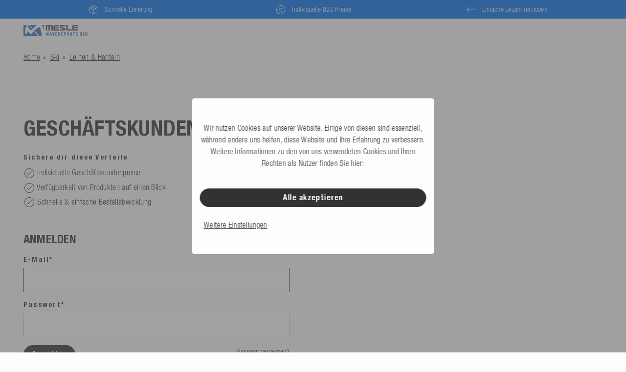

--- FILE ---
content_type: text/html; charset=UTF-8
request_url: https://www.mesle-b2b.com/wasserski/mesle-wasserski-hauptleine-8-loop-pro-sl-70_32340000_1192/
body_size: 102285
content:








	
	
	 

<!DOCTYPE html>

<html lang="de" data-framework="vue" prefix="og: http://ogp.me/ns#" class="icons-loading">

	<head>

		                    

		<script type="text/javascript">
    (function() {
        var _availableConsents = {"necessary.consent":[true,[],null],"necessary.session":[true,[],null],"necessary.csrf":[true,["XSRF-TOKEN"],null],"necessary.shopbooster_cookie":[true,["plenty_cache"],null],"media.googleMaps":[null,[],null],"media.reCaptcha":[false,[],false],"paypal.paypal-cookies":[false,["X-PP-SILOVER","X-PP-L7","tsrc","paypalplus_session_v2"],true],"convenience.languageDetection":[null,[],null]};
        var _allowedCookies = ["plenty_cache","XSRF-TOKEN","plenty-shop-cookie","PluginSetPreview","SID_PLENTY_ADMIN_45465","PreviewCookie"] || [];

        window.ConsentManager = (function() {
            var _consents = (function() {
                var _rawCookie = document.cookie.split(";").filter(function (cookie) {
                    return cookie.trim().indexOf("plenty-shop-cookie=") === 0;
                })[0];

                if (!!_rawCookie) {
                    try {
                        _rawCookie = decodeURIComponent(_rawCookie);
                    } catch (e) {
                        document.cookie = "plenty-shop-cookie= ; expires = Thu, 01 Jan 1970 00:00:00 GMT"
                        return null;
                    }

                    try {
                        return JSON.parse(
                            _rawCookie.trim().substr("plenty-shop-cookie=".length)
                        );
                    } catch (e) {
                        return null;
                    }
                }
                return null;
            })();

            Object.keys(_consents || {}).forEach(function(group) {
                if(typeof _consents[group] === 'object' && _consents[group] !== null)
                {
                    Object.keys(_consents[group] || {}).forEach(function(key) {
                        var groupKey = group + "." + key;
                        if(_consents[group][key] && _availableConsents[groupKey] && _availableConsents[groupKey][1].length) {
                            Array.prototype.push.apply(_allowedCookies, _availableConsents[groupKey][1]);
                        }
                    });
                }
            });

            if(!_consents) {
                Object.keys(_availableConsents || {})
                    .forEach(function(groupKey) {
                        if(_availableConsents[groupKey] && ( _availableConsents[groupKey][0] || _availableConsents[groupKey][2] )) {
                            Array.prototype.push.apply(_allowedCookies, _availableConsents[groupKey][1]);
                        }
                    });
            }

            var _setResponse = function(key, response) {
                _consents = _consents || {};
                if(typeof key === "object" && typeof response === "undefined") {
                    _consents = key;
                    document.dispatchEvent(new CustomEvent("consent-change", {
                        detail: {key: null, value: null, data: key}
                    }));
                    _enableScriptsOnConsent();
                } else {
                    var groupKey = key.split(".")[0];
                    var consentKey = key.split(".")[1];
                    _consents[groupKey] = _consents[groupKey] || {};
                    if(consentKey === "*") {
                        Object.keys(_availableConsents).forEach(function(aKey) {
                            if(aKey.split(".")[0] === groupKey) {
                                _consents[groupKey][aKey.split(".")[1]] = response;
                            }
                        });
                    } else {
                        _consents[groupKey][consentKey] = response;
                    }
                    document.dispatchEvent(new CustomEvent("consent-change", {
                        detail: {key: key, value: response, data: _consents}
                    }));
                    _enableScriptsOnConsent();
                }
                if(!_consents.hasOwnProperty('_id')) {
                    _consents['_id'] = "338501fb69a9c579fc85f136729889a722e4aa08";
                }

                Object.keys(_availableConsents).forEach(function(key) {
                    if((_availableConsents[key][1] || []).length > 0) {
                        if(_isConsented(key)) {
                            _availableConsents[key][1].forEach(function(cookie) {
                                if(_allowedCookies.indexOf(cookie) < 0) _allowedCookies.push(cookie);
                            });
                        } else {
                            _allowedCookies = _allowedCookies.filter(function(cookie) {
                                return _availableConsents[key][1].indexOf(cookie) < 0;
                            });
                        }
                    }
                });

                document.cookie = "plenty-shop-cookie=" + JSON.stringify(_consents) + "; path=/; secure";
            };
            var _hasResponse = function() {
                return _consents !== null;
            };

            var _expireDate = function() {
                var expireSeconds = 0;
                                const date = new Date();
                date.setSeconds(date.getSeconds() + expireSeconds);
                const offset = date.getTimezoneOffset() / 60;
                date.setHours(date.getHours() - offset)
                return date.toUTCString();
            }
            var _isConsented = function(key) {
                var groupKey = key.split(".")[0];
                var consentKey = key.split(".")[1];

                if (consentKey === "*") {
                    return Object.keys(_availableConsents).some(function (aKey) {
                        var aGroupKey = aKey.split(".")[0];
                        return aGroupKey === groupKey && _isConsented(aKey);
                    });
                } else {
                    if(!_hasResponse()) {
                        return _availableConsents[key][0] || _availableConsents[key][2];
                    }

                    if(_consents.hasOwnProperty(groupKey) && _consents[groupKey].hasOwnProperty(consentKey))
                    {
                        return !!_consents[groupKey][consentKey];
                    }
                    else {
                        if(!!_availableConsents[key])
                        {
                            return _availableConsents[key][0];
                        }

                        console.warn("Cookie has been blocked due to not being registered: " + key);
                        return false;
                    }
                }
            };
            var _getConsents = function() {
                var _result = {};
                Object.keys(_availableConsents).forEach(function(key) {
                    var groupKey = key.split(".")[0];
                    var consentKey = key.split(".")[1];
                    _result[groupKey] = _result[groupKey] || {};
                    if(consentKey !== "*") {
                        _result[groupKey][consentKey] = _isConsented(key);
                    }
                });
                return _result;
            };
            var _isNecessary = function(key) {
                return _availableConsents.hasOwnProperty(key) && _availableConsents[key][0];
            };
            var _enableScriptsOnConsent = function() {
                var elementsToEnable = document.querySelectorAll("script[data-cookie-consent]");
                Array.prototype.slice.call(elementsToEnable).forEach(function(el) {
                    if(el.dataset && el.dataset.cookieConsent && _isConsented(el.dataset.cookieConsent) && el.type !== "application/javascript") {
                        var newScript = document.createElement("script");
                        if(el.src) {
                            newScript.src = el.src;
                        } else {
                            newScript.textContent = el.textContent;
                        }
                        el.parentNode.replaceChild(newScript, el);
                    }
                });
            };
            window.addEventListener("load", _enableScriptsOnConsent);
                        // Cookie proxy
            (function() {
                var _data = {};
                var _splitCookieString = function(cookiesString) {

                    var _allCookies = cookiesString.split(";");
                    var regex = /[^=]+=[^;]*;?((?:expires|path|domain)=[^;]*;)*/gm;
                    var cookies = [];

                    _allCookies.forEach(function(cookie){
                        if(cookie.trim().indexOf("plenty-shop-cookie=") === 0) {
                            var cookieString = decodeURIComponent(cookiesString);
                            var match;
                            while((match = regex.exec(cookieString)) !== null) {
                                if(match.index === match.lastIndex) {
                                    regex.lastIndex++;
                                }
                                cookies.push(match[0]);
                            }
                        } else if(cookie.length) {
                            cookies.push(cookie);
                        }
                    });

                    return cookies;

                };
                var _parseCookies = function (cookiesString) {
                    return _splitCookieString(cookiesString).map(function(cookieString) {
                        return _parseCookie(cookieString);
                    });
                };
                var _parseCookie = function(cookieString) {
                    var cookie = {
                        name: null,
                        value: null,
                        params: {}
                    };
                    var match = /^([^=]+)=([^;]*);*((?:[^;]*;?)*)$/.exec(cookieString.trim());
                    if(match && match[1]) {
                        cookie.name = match[1];
                        cookie.value = match[2];

                        (match[3] || "").split(";").map(function(param) {
                            return /^([^=]+)=([^;]*);?$/.exec(param.trim());
                        }).filter(function(param) {
                            return !!param;
                        }).forEach(function(param) {
                            cookie.params[param[1]] = param[2];
                        });

                        if(cookie.params && !cookie.params.path) {
                            cookie.params.path = "/";
                        }
                    }

                    return cookie;
                };
                var _isAllowed = function(cookieName) {
                    return _allowedCookies.some(function(allowedCookie) {
                        var match = /^\/(.*)\/([gmiy]*)$/.exec(allowedCookie);
                        return (match && match[1] && (new RegExp(match[1], match[2])).test(cookieName))
                            || allowedCookie === cookieName;
                    });
                };
                var _set = function(cookieString) {
                    var cookie = _parseCookie(cookieString);
                                                                    var domainParts = (window.location.host || window.location.hostname).split(".");
                        if(domainParts[0] === "www") {
                            domainParts.shift();
                            cookie.domain = "." + domainParts.join(".");
                        } else {
                            cookie.domain = (window.location.host || window.location.hostname);
                        }
                                        if(cookie && cookie.name) {
                        if(_isAllowed(cookie.name)) {
                            var cookieValue = cookie.value || "";
                            _data[cookie.name] = cookieValue + Object.keys(cookie.params || {}).map(function(paramKey) {
                                                            if(paramKey === "expires") {
                                    return "";
                                }
                                                            return "; " + paramKey.trim() + "=" + cookie.params[paramKey].trim();
                            }).join("");
                        } else {
                            _data[cookie.name] = null;
                            console.warn("Cookie has been blocked due to privacy settings: " + cookie.name);
                        }
                        _update();
                    }
                };
                var _get = function() {
                    return Object.keys(_data).filter(function (key) {
                        return !!_data[key];
                    }).map(function (key) {
                        return key + "=" + (_data[key].split(";")[0]);
                    }).join("; ");
                };
                var _update = function() {
                    delete document.cookie;
                    var cookies = _parseCookies(document.cookie);
                    Object.keys(_data).forEach(function(key) {
                        if(!_data[key]) {
                            // unset cookie
                            var domains = (window.location.host || window.location.hostname).split(".");
                            while(domains.length > 1) {
                                document.cookie = key + "=; path=/; expires=Thu, 01 Jan 1970 00:00:01 GMT; domain="+domains.join(".");
                                document.cookie = key + "=; path=/; expires=Thu, 01 Jan 1970 00:00:01 GMT; domain=."+domains.join(".");
                                domains.shift();
                            }
                            document.cookie = key + "=; path=/; expires=Thu, 01 Jan 1970 00:00:01 GMT;";
                            delete _data[key];
                        } else {
                            var existingCookie = cookies.find(function(cookie) { return cookie.name === key; });
                            var parsedData = _parseCookie(key + "=" + _data[key]);
                            if(!existingCookie || existingCookie.value !== parsedData.value) {
                                document.cookie = key + "=" + _data[key];
                            } else {
                                // console.log('No changes to cookie: ' + key);
                            }
                        }
                    });

                    if(!document.__defineGetter__) {
                        Object.defineProperty(document, 'cookie', {
                            get: _get,
                            set: _set
                        });
                    } else {
                        document.__defineGetter__('cookie', _get);
                        document.__defineSetter__('cookie', _set);
                    }
                };

                _splitCookieString(document.cookie).forEach(function(cookie)
                {
                    _set(cookie);
                });

                _update();
            })();
            
            return {
                setResponse: _setResponse,
                hasResponse: _hasResponse,
                isConsented: _isConsented,
                getConsents: _getConsents,
                isNecessary: _isNecessary
            };
        })();
    })();
</script>



		
<meta charset="utf-8">
<meta http-equiv="X-UA-Compatible" content="IE=edge">
<meta name="viewport" content="width=device-width, initial-scale=1">
<meta name="generator" content="plentymarkets"/>
<meta
name="format-detection" content="telephone=no">

<link rel="icon" type="img/x-ico" href="/favicon.ico">



			<link rel="canonical" href="https://www.mesle-b2b.com/wasserski/mesle-wasserski-hauptleine-8-loop-pro-sl-70_32340000_1192/">
							<link rel="alternate" hreflang="x-default" href="https://www.mesle-b2b.com/wasserski/mesle-wasserski-hauptleine-8-loop-pro-sl-70_32340000_1192/"/>
					<link rel="alternate" hreflang="de" href="https://www.mesle-b2b.com/wasserski/mesle-wasserski-hauptleine-8-loop-pro-sl-70_32340000_1192/"/>
					<link rel="alternate" hreflang="en" href="https://www.mesle-b2b.com/en/wasserski/mesle-wasserski-hauptleine-8-loop-pro-sl-70_32340000_1192/"/>
			
<style data-font="Custom-Font">
	
				
	{
		# FIX: do not display icons until fontawesome is loaded #
	}
	.icons-loading .fa {
		visibility: hidden !important;
	}

</style>

<link
rel="preload" href="https://cdn03.plentymarkets.com/vj1wb5vt3vpi/plugin/177/ceres/css/ceres-icons.css" as="style" onload="this.onload=null;this.rel='stylesheet';">
<noscript><link rel="stylesheet" href="https://cdn03.plentymarkets.com/vj1wb5vt3vpi/plugin/177/ceres/css/ceres-icons.css"></noscript>



<link rel="preload" as="style" href="https://cdn03.plentymarkets.com/vj1wb5vt3vpi/plugin/177/ceres/css/ceres-base.css?v=734e34a549f5cadbc924200d338c3d094afbb598">
	<link rel="stylesheet" href="https://cdn03.plentymarkets.com/vj1wb5vt3vpi/plugin/177/ceres/css/ceres-base.css?v=734e34a549f5cadbc924200d338c3d094afbb598" >



<link rel="stylesheet" href=" https://cdn03.plentymarkets.com/vj1wb5vt3vpi/plugin/177/mesleb2b/css/main.css">

<script src="https://eu1-config.doofinder.com/2.x/0e64d39d-3238-46a4-b498-80e1638baf73.js" async></script>

<script type="application/javascript">
	/*! loadCSS. [c]2017 Filament Group, Inc. MIT License */
/* This file is meant as a standalone workflow for
    - testing support for link[rel=preload]
    - enabling async CSS loading in browsers that do not support rel=preload
    - applying rel preload css once loaded, whether supported or not.
    */
(function (w) {
"use strict";
// rel=preload support test
if (! w.loadCSS) {
w.loadCSS = function () {};
}
// define on the loadCSS obj
var rp = loadCSS.relpreload = {};
// rel=preload feature support test
// runs once and returns a function for compat purposes
rp.support = (function () {
var ret;
try {
ret = w.document.createElement("link").relList.supports("preload");
} catch (e) {
ret = false;
}
return function () {
return ret;
};
})();

// if preload isn't supported, get an asynchronous load by using a non-matching media attribute
// then change that media back to its intended value on load
rp.bindMediaToggle = function (link) { // remember existing media attr for ultimate state, or default to 'all'
var finalMedia = link.media || "all";

function enableStylesheet() { // unbind listeners
if (link.addEventListener) {
link.removeEventListener("load", enableStylesheet);
} else if (link.attachEvent) {
link.detachEvent("onload", enableStylesheet);
}
link.setAttribute("onload", null);
link.media = finalMedia;
}

// bind load handlers to enable media
if (link.addEventListener) {
link.addEventListener("load", enableStylesheet);
} else if (link.attachEvent) {
link.attachEvent("onload", enableStylesheet);
}

// Set rel and non-applicable media type to start an async request
// note: timeout allows this to happen async to let rendering continue in IE
setTimeout(function () {
link.rel = "stylesheet";
link.media = "only x";
});
// also enable media after 3 seconds,
// which will catch very old browsers (android 2.x, old firefox) that don't support onload on link
setTimeout(enableStylesheet, 3000);
};

// loop through link elements in DOM
rp.poly = function () { // double check this to prevent external calls from running
if (rp.support()) {
return;
}
var links = w.document.getElementsByTagName("link");
for (var i = 0; i < links.length; i++) {
var link = links[i];
// qualify links to those with rel=preload and as=style attrs
if (link.rel === "preload" && link.getAttribute("as") === "style" && ! link.getAttribute("data-loadcss")) { // prevent rerunning on link
link.setAttribute("data-loadcss", true);
// bind listeners to toggle media back
rp.bindMediaToggle(link);
}
}
};

// if unsupported, run the polyfill
if (! rp.support()) { // run once at least
rp.poly();

// rerun poly on an interval until onload
var run = w.setInterval(rp.poly, 500);
if (w.addEventListener) {
w.addEventListener("load", function () {
rp.poly();
w.clearInterval(run);
});
} else if (w.attachEvent) {
w.attachEvent("onload", function () {
rp.poly();
w.clearInterval(run);
});
}
}


// commonjs
if (typeof exports !== "undefined") {
exports.loadCSS = loadCSS;
} else {
w.loadCSS = loadCSS;
}
}(typeof global !== "undefined" ? global : this));

if (document.fonts) {
document.fonts.addEventListener("loadingdone", function (evt) {
if (document.fonts.check("1em FontAwesome")) {
document.documentElement.classList.remove('icons-loading');
}
});

window.addEventListener("load", function (evt) {
if (document.fonts.check("1em FontAwesome")) {
document.documentElement.classList.remove('icons-loading');
}
});
} else {
document.documentElement.classList.remove('icons-loading');
}
</script>

                    

<!-- Extend the existing style with a template -->
                            <link rel="stylesheet" href="https://cdn03.plentymarkets.com/vj1wb5vt3vpi/plugin/177/cookiebar/css/cookie-bar.css">



<style type="text/css">
    .cookie-bar {
        box-shadow: 0 1px 5px rgba(0, 0, 0, 0.15);
    }

    .cookie-bar__header .cookie-bar__header-image {
        max-height: 3.5rem;
        margin-right: 1rem;
        margin-bottom: 1rem;
    }

    .cookie-bar__header .cookie-bar__header-title {
        display: inline-block;
        margin-top: .5rem;
        margin-bottom: 1rem;
    }

    .cookie-bar-header img {
        max-height: 3.5rem;
        margin-right: 1rem;
        margin-bottom: 1rem;
    }

    .cookie-bar.container.out {
        width: unset;
        padding: 0;
        margin-left: unset;
        margin-right: unset;
    }

    .cookie-bar .privacy-settings {
        max-height: 50vh;
    }

    .cookie-bar .privacy-settings table tr td:first-child {
        width: 200px;
    }

    .cookie-bar-toggle {
        display: none;
    }

    .cookie-bar.out {
        left: 15px;
        right: auto;
    }

    .cookie-bar.out > .container-max {
        display: none;
    }

    .cookie-bar.out > .cookie-bar-toggle {
        display: block;
    }

    
    /* Box Shadow use as background overlay */
    .cookie-bar.overlay:not(.out) {
        box-shadow: 0 0 0 calc(100vh + 100vw) rgba(0, 0, 0, 0.5);
    }

    /* card a margin fix */
    .cookie-bar a.card-link.text-primary.text-appearance {
        margin-left: 0;
    }

    /* Cookiebar extra styles */

        
        .cookie-bar .cookie-bullet-list span {
        white-space: nowrap;
    }

    .cookie-bar .cookie-bullet-list i.fa-circle, .cookie-bar .cookie-bullet-list i.fa-circle-o{
        font-size: 6px;
        vertical-align: middle;
        padding-bottom: 2px;
    }

    .cookie-bar:not(.out) {
        display: flex;
        align-items: center;
        position: fixed;
        left: 50%;
        width: calc(100% - 15px);
        border: none !important;
        border-radius: 5px;
    }

        .cookie-bar:not(.out) {
        bottom: 50%;
        transform: translate(-50%, 50%);
    }

    
    
        @media only screen and (min-width: 576px) {
        .cookie-bar:not(.out) {
            max-width: 400px;
            width: 100%;
            transition: max-width .3s linear;
        }

        .cookie-bar.expand:not(.out) {
            max-width: 570px;
        }
    }

    @media only screen and (min-width: 768px) {
        .cookie-bar > .container-max > div:first-child > div > div > a.text-primary {
            width: 170px;
        }
    }

    @media only screen and (min-width: 768px) {
        .cookie-bar .container-max .row .col-6.col-md-3 .btn.btn-block.btn-primary.btn-appearance {
            white-space: nowrap;
            position: absolute;
            left: 0;
            right: 0;
        }
    }

    .cookie-bar > .container-max > div:first-child > div > div > a.text-primary {
        background: lightgrey;
        color: white !important;
        padding: 1rem;
        text-decoration: none !important;
        line-height: 1.25rem;
        border: 1px solid lightgrey;
    }

    .cookie-bar > .container-max > div > .col-md-8 {
        max-width: 100% !important;
    }

    .cookie-bar > .container-max > div:first-child > div > .btn.btn-default.btn-block {
        display: none;
    }

    .cookie-bar > .container-max > div:first-child > div > div > span.custom-control.custom-switch.custom-control-appearance {
        display: none !important;
    }

    .cookie-bar > .container-max > div:first-child > div > div > a.text-primary {
        margin-top: 1rem;
        text-decoration: underline;
    }

    .cookie-bar > .container-max > div:first-child > div > .btn-primary {
        margin-top: 1rem;
    }

    .cookie-bar > .container-max > div:first-child {
        flex-direction: column;
    }

    .cookie-bar > .container-max > div:first-child p {
        text-align: justify;
    }

    .cookie-bar > .container-max > div:first-child > div {
        margin: 0 auto;
    }

    
    /* custom css */
        
    
</style>



            



<script>
	document.addEventListener("touchstart", function () {}, true);
</script>

		
	
	<meta name="robots" content="ALL">
	<title>Mono Wasserski Hauptleine Pro Slalom 70&#039; 8-Loop
		| Mesle&reg; B2B Shop</title>
	<meta name="description" content="Mono Wasserski Hauptleine Pro Slalom 70&#039; 8-Loop ab 21,00 € ▷ Mesle® B2B Shop ✓ Individuelle Business Preise ✓ Einfacher Bestellprozess ▷ Jetzt bestellen - Weltweiter Versand">
	<meta name="keywords" content="">
	<meta property="og:title" content="Mono Wasserski Hauptleine Pro Slalom 70&#039; 8-Loop | Mesle&reg; B2B Shop"/>

	<meta property="og:description" content="Mono Wasserski Hauptleine Pro Slalom 70&#039; 8-Loop ab 21,00 € ▷ Mesle® B2B Shop ✓ Individuelle Business Preise ✓ Einfacher Bestellprozess ▷ Jetzt bestellen - Weltweiter Versand"/>

	<meta property="og:type" content="product"/>
	<meta property="og:site_name" content="Mesle Watersports B2B">
	<meta property="og:url" content="https://www.mesle-b2b.com/wasserski/mesle-wasserski-hauptleine-8-loop-pro-sl-70_32340000_1192/"/>
	<meta property="og:image" content="https://cdn03.plentymarkets.com/vj1wb5vt3vpi/item/images/32340000/full/32340000-01-mesle-slalom-wasserski-hauptleine-pro-sl-70--8-loop.jpg"/>

	<meta property="product:brand" content="Mesle">
	<meta property="product:price:amount" content="21.00">
	<meta property="product:price:currency" content="EUR">
	<meta property="product:product_link" content="https://www.mesle-b2b.com/wasserski/mesle-wasserski-hauptleine-8-loop-pro-sl-70_32340000_1192/">

	<meta name="twitter:card" content="product">
	<meta name="twitter:site" content="Mesle Watersports B2B">
	<meta property="twitter:title" content="Mono Wasserski Hauptleine Pro Slalom 70&#039; 8-Loop | Mesle&reg; B2B Shop">
	<meta property="twitter:description" content="Mono Wasserski Hauptleine Pro Slalom 70&#039; 8-Loop ab 21,00 € ▷ Mesle® B2B Shop ✓ Individuelle Business Preise ✓ Einfacher Bestellprozess ▷ Jetzt bestellen - Weltweiter Versand">
	<meta property="twitter:image" content="https://cdn03.plentymarkets.com/vj1wb5vt3vpi/item/images/32340000/full/32340000-01-mesle-slalom-wasserski-hauptleine-pro-sl-70--8-loop.jpg">


	<script type="application/ld+json">
		{
					"@context"      : "http://schema.org/",
					"@type"         : "Product",
					"gtin13"        : "4250513800567",
					"@id"           : "3234",
					"name"          : "MesleMono Wasserski Hauptleine Pro Slalom 70&amp;#039; 8-Loop",
					"category"      : "Leinen &amp; Hanteln",
					"releaseDate"   : "2023-01-01T00:00:00+01:00",
					"image"         : "https://cdn03.plentymarkets.com/vj1wb5vt3vpi/item/images/32340000/preview/32340000-01-mesle-slalom-wasserski-hauptleine-pro-sl-70--8-loop.jpg",
					"identifier"    : "3234",
					"description"   : "Maximale Performance im Bojenfeld: Die Pro Slalom Wasserski Hauptleine ist die erste Wahl für ambitionierte Monofahrer und Wettkampfathleten. Das vorgereckte 16-Strang PE-Seil (Ø 9,5 mm) bietet minimale Dehnung, hohe Lebensdauer und eine extreme Zugfestigkeit von 1078 kg. Mit acht farblich codierten Längen (23 m weiß/ 18,25 m rot/ 16 m orange/ 14,25 m gelb/ 13 m grün/ 12 m blau/ 11,25 m lila/ 10,75 m silber, Gesamtlänge mit 1,5 m Hantel) passt sich die Leine präzise deinem Fahrkönnen im Bojenfeld an.Befestige die Leine an einer Hantel und am Boot ganz einfach mithilfe des jeweils 15 cm großen Auges am Leinenende. Sollte dein Boot nicht über einen zentralen Schleppmast verfügen, benötigst du zudem ein Schleppdreieck zur Befestigung am Boot.Du erhältst das Zugseil mit einem praktischen Rope Keeper, sodass du die Leine knotenfrei Verstauen und aufhängen kannst.",
					"disambiguatingDescription" : "Maximale Performance im Bojenfeld: Die Pro Slalom Wasserski Hauptleine ist die erste Wahl für ambitionierte Monofahrer und Wettkampfathleten. Das vorgereckte 16-Strang PE-Seil (Ø 9,5 mm) bietet minimale Dehnung, hohe Lebensdauer und eine extreme Zugfestigkeit von 1078 kg. Mit acht farblich codierten Längen (23 m weiß/ 18,25 m rot/ 16 m orange/ 14,25 m gelb/ 13 m grün/ 12 m blau/ 11,25 m lila/ 10,75 m silber, Gesamtlänge mit 1,5 m Hantel) passt sich die Leine präzise deinem Fahrkönnen im Bojenfeld an. Befestige die Leine an einer Hantel und am Boot ganz einfach mithilfe des jeweils 15 cm großen Auges am Leinenende. Sollte dein Boot nicht über einen zentralen Schleppmast verfügen, benötigst du zudem ein Schleppdreieck zur Befestigung am Boot. Du erhältst das Zugseil mit einem praktischen Rope Keeper, sodass du die Leine knotenfrei Verstauen und aufhängen kannst.",
					"manufacturer"  : {
						"@type"         : "Organization",
						"name"          : "Mesle Watersports"
					},
					"brand"  : {
						"@type"         : "Brand",
						"name"          : "Mesle Watersports"
					},
					"offers": {
						"@type"         : "Offer",
						"priceCurrency" : "EUR",
						"price"         : "21.00",
						"priceValidUntil" : "9999-12-31",
						"url"           : "https://www.mesle-b2b.com/wasserski/mesle-wasserski-hauptleine-8-loop-pro-sl-70_32340000_1192/",
						"availability"  : "https://schema.org/InStock",
											"itemCondition" : "Neu",
											"serialNumber"  : "3234"
					},
					"depth": {
						"@type"         : "QuantitativeValue",
						"value"         : "0"
					},
					"width": {
						"@type"         : "QuantitativeValue",
						"value"         : "0"
					},
					"height": {
						"@type"         : "QuantitativeValue",
						"value"         : "0"
					},
					"weight": {
						"@type"         : "QuantitativeValue",
						"value"         : "760"
					}
				}
	</script>

					<style>
    #paypal_loading_screen {
        display: none;
        position: fixed;
        z-index: 2147483640;
        top: 0;
        left: 0;
        width: 100%;
        height: 100%;
        overflow: hidden;

        transform: translate3d(0, 0, 0);

        background-color: black;
        background-color: rgba(0, 0, 0, 0.8);
        background: radial-gradient(ellipse closest-corner, rgba(0,0,0,0.6) 1%, rgba(0,0,0,0.8) 100%);

        color: #fff;
    }

    #paypal_loading_screen .paypal-checkout-modal {
        font-family: "HelveticaNeue", "HelveticaNeue-Light", "Helvetica Neue Light", helvetica, arial, sans-serif;
        font-size: 14px;
        text-align: center;

        box-sizing: border-box;
        max-width: 350px;
        top: 50%;
        left: 50%;
        position: absolute;
        transform: translateX(-50%) translateY(-50%);
        cursor: pointer;
        text-align: center;
    }

    #paypal_loading_screen.paypal-overlay-loading .paypal-checkout-message, #paypal_loading_screen.paypal-overlay-loading .paypal-checkout-continue {
        display: none;
    }

    .paypal-checkout-loader {
        display: none;
    }

    #paypal_loading_screen.paypal-overlay-loading .paypal-checkout-loader {
        display: block;
    }

    #paypal_loading_screen .paypal-checkout-modal .paypal-checkout-logo {
        cursor: pointer;
        margin-bottom: 30px;
        display: inline-block;
    }

    #paypal_loading_screen .paypal-checkout-modal .paypal-checkout-logo img {
        height: 36px;
    }

    #paypal_loading_screen .paypal-checkout-modal .paypal-checkout-logo img.paypal-checkout-logo-pp {
        margin-right: 10px;
    }

    #paypal_loading_screen .paypal-checkout-modal .paypal-checkout-message {
        font-size: 15px;
        line-height: 1.5;
        padding: 10px 0;
    }

    #paypal_loading_screen.paypal-overlay-context-iframe .paypal-checkout-message, #paypal_loading_screen.paypal-overlay-context-iframe .paypal-checkout-continue {
        display: none;
    }

    .paypal-spinner {
        height: 30px;
        width: 30px;
        display: inline-block;
        box-sizing: content-box;
        opacity: 1;
        filter: alpha(opacity=100);
        animation: rotation .7s infinite linear;
        border-left: 8px solid rgba(0, 0, 0, .2);
        border-right: 8px solid rgba(0, 0, 0, .2);
        border-bottom: 8px solid rgba(0, 0, 0, .2);
        border-top: 8px solid #fff;
        border-radius: 100%
    }

    .paypalSmartButtons div {
        margin-left: 10px;
        margin-right: 10px;
    }
</style>		
							                    
			</head>

	<body class="de isB2B page-singleitem item-32340000 variation-1192 ">


		                    
		 <script>
							if ('ontouchstart' in document.documentElement) {
				document.body.classList.add("touch");
				} else {
				document.body.classList.add("no-touch");
				}
						</script>

		<div id="vue-app" data-server-rendered="true" class="app log- customer-1"><div template="#vue-notifications" class="notification-wrapper container-max"></div> <div class="wrapper wrapper-main log- customer-1"><header id="page-header" class="default-header d-print-none"><div class="marquee-wrapper py-2"><div class="container-max"><div class="marquee"><a href title="Mehr" class="p2 text-decoration-none visible"><svg xmlns="http://www.w3.org/2000/svg" viewbox="0 0 24 24" class="i-delivery c-white"><path d="m11.5,19.71v-7.43l-6.5-3.76v7.08c0,.1.03.2.08.29.05.09.13.17.23.23l6.19,3.59Zm1,0l6.19-3.59c.1-.06.18-.14.23-.23.05-.09.08-.19.08-.29v-7.08l-6.5,3.76v7.43Zm-1.31.97l-6.38-3.68c-.25-.14-.45-.34-.59-.59-.14-.25-.21-.52-.21-.81v-7.22c0-.29.07-.56.21-.81.14-.25.34-.45.59-.59l6.38-3.68c.25-.14.52-.22.81-.22s.56.07.81.22l6.38,3.68c.25.14.45.34.59.59.14.25.21.52.21.81v7.22c0,.29-.07.56-.21.81-.14.25-.34.45-.59.59l-6.38,3.68c-.25.14-.52.22-.81.22-.29,0-.56-.07-.81-.22Zm4.52-11.41l2.71-1.56-6.12-3.54c-.1-.06-.21-.1-.31-.1s-.21.03-.31.1l-2.39,1.38,6.41,3.73Zm-3.71,2.15l2.7-1.57-6.43-3.71-2.7,1.57s6.43,3.71,6.43,3.71Z" class="cls-1"></path></svg> <span class="ml-2">Schnelle Lieferung</span></a> <a href title="Mehr" class="p2 text-decoration-none"><svg xmlns="http://www.w3.org/2000/svg" viewbox="0 0 24 24" class="i-copyright c-white"><path d="m10,15.5h4c.14,0,.26-.05.36-.14s.14-.21.14-.36v-1.5h-1v1h-3v-5h3v1h1v-1.5c0-.14-.05-.26-.14-.36-.1-.1-.21-.14-.36-.14h-4c-.14,0-.26.05-.36.14s-.14.21-.14.36v6c0,.14.05.26.14.36s.21.14.36.14Zm2,5.5c-1.24,0-2.41-.24-3.51-.71-1.1-.47-2.05-1.11-2.86-1.92-.81-.81-1.45-1.76-1.92-2.86-.47-1.09-.71-2.26-.71-3.51s.24-2.41.71-3.51c.47-1.1,1.11-2.05,1.92-2.86.81-.81,1.76-1.45,2.86-1.92,1.09-.47,2.26-.71,3.51-.71s2.41.24,3.51.71c1.1.47,2.05,1.11,2.86,1.92.81.81,1.45,1.76,1.92,2.86.47,1.09.71,2.26.71,3.51s-.24,2.41-.71,3.51c-.47,1.1-1.11,2.05-1.92,2.86-.81.81-1.76,1.45-2.86,1.92-1.09.47-2.26.71-3.51.71Zm0-1c2.23,0,4.13-.78,5.68-2.33s2.33-3.44,2.33-5.68-.78-4.13-2.33-5.68-3.44-2.33-5.68-2.33-4.13.78-5.68,2.33-2.33,3.44-2.33,5.68.78,4.13,2.33,5.68,3.44,2.33,5.68,2.33Z" class="cls-1"></path></svg> <span class="ml-2">Individuelle B2B Preise</span></a> <a href title="Mehr" class="p2 text-decoration-none"><svg xmlns="http://www.w3.org/2000/svg" viewbox="0 0 24 24" class="i-return c-white"><path d="m9.31,17.31l-5.31-5.31,5.31-5.31.71.71-4.1,4.1h13.08v-4h1v5H5.92l4.1,4.1s-.71.71-.71.71Z" class="cls-1"></path></svg> <span class="ml-2">Einfache Bezahlmethoden</span></a></div></div></div> <div class="container-max position-relative"><div id="page-header-parent" data-header-offset class="header-container"><div class="main-header position-relative d-flex justify-content-between align-items-center"><div class="d-flex align-items-center"><div class="brand-logo d-lg-flex align-items-center mr-4"><a href="/" title="Zur Startseite"><svg xmlns="http://www.w3.org/2000/svg" viewbox="0 0 192.2 32"><path d="m71.01,3.79l3.96.03v12.98h4.44V3.82h1.4c1.17,0,1.91.21,2.23.64.33.45.5,1.12.5,2.03v10.31h4.39V4.84c0-1.57-.36-2.76-1.08-3.59-.72-.83-2.05-1.24-4.01-1.24h-16.25v16.8h4.41V3.79Z" class="cls-2"></path><path d="m106.53,12.98h-12.22l-.06-2.72h12.28v-3.83h-12.28c0-.41.04-.77.12-1.09.08-.32.23-.59.44-.83.21-.23.49-.41.83-.53.34-.11.78-.17,1.31-.17h9.58V0h-11.51c-.97,0-1.78.1-2.44.31-.66.2-1.19.5-1.59.9-.4.4-.69.9-.87,1.5-.17.61-.26,1.32-.26,2.13v11.96h16.67v-3.82Z" class="cls-2"></path><path d="m125.94,12.88c0-1.6-.54-2.8-1.71-3.32l-10.67-4.65c-.41-.19-.36-.33-.36-.56,0-.27.17-.41.45-.41h12.28V0h-12.28c-5.37,0-5.16,4.35-5.16,4.35,0,1.49.61,3.05,1.83,3.53,0,0,9.46,4.05,9.82,4.2.33.13.37.29.37.51,0,.18-.22.39-.52.39h-11.51v3.82h13.45c4.16,0,4-3.69,4-3.92Z" class="cls-2"></path><path d="m144.54,16.8v-3.82h-9.57c-1.05,0-1.76-.23-2.13-.68-.37-.45-.55-1.11-.55-1.99V0h-4.41v11.96c0,.81.09,1.52.26,2.13.18.61.46,1.11.87,1.51.4.4.93.7,1.59.9.66.2,1.47.3,2.44.3h11.51Z" class="cls-2"></path><path d="m163.14,12.98h-12.22l-.06-2.72h12.28v-3.83h-12.28c0-.41.04-.77.12-1.09.08-.32.23-.59.44-.83.21-.23.49-.41.83-.53.34-.11.78-.17,1.31-.17h9.58V0h-11.51c-.97,0-1.78.1-2.44.31-.66.2-1.19.5-1.59.9-.4.4-.69.9-.87,1.5-.17.61-.26,1.32-.26,2.13v11.96h16.67v-3.82Z" class="cls-2"></path><path d="m23.1,15.67c1.1-1.21,2.15-2.34,3.16-3.4.44-.47.88-.91,1.31-1.35,5.22-5.33,9.35-8.74,12.56-10.92H15.58c2.75,1.73,6.78,5.19,10.87,9.42l-1.24,1.25s-.19.19-.19.18C13.47-1.02,11.61.04,11.61.04c-1.15.64,2.97,12.64,11.49,15.62Z" class="cls-1"></path><path d="m54.56,0c2.5,3.98,4.71,10.47,6.42,16.8V0h-6.42Z" class="cls-1"></path><path d="m48.25,6.32s-4.87-.07-15.31,10.43c-.45.45-.91.93-1.39,1.43-2.38,2.49-5.02,5.49-7.94,9.14-7.54-2.84-12.56-9.65-12.56-9.65,0,0-.03,1.91.02,3.21.05,1.3.16,3.48.16,3.48,0,0,.12.62-.63,1.28-.51.44-1.51.94-2.73.96-3.44.07-3.09-4.57-3.09-4.57,0,0,.26-12.66,3.76-20.56.27-.61.58-1.09.91-1.47H0v32h42.69c-2.74-3.42-6.11-7.65-9.9-12.41,0,0,.54-.56.7-.72.2-.21.9-.9.9-.9,0,0,7.72,8.53,10.87,11.81.76.79,1.49,1.53,2.2,2.22h7.69c-.11-.85-.24-1.83-.41-3.01-2.43-17.21-6.47-22.67-6.47-22.67Z" class="cls-1"></path><path d="m66.71,22.08h1.86l1.07,7.13h.03l1.13-7.13h1.86l1.13,7.13h.03l1.07-7.13h1.86l-1.76,9.64h-2.17l-1.08-6.99h-.03l-1.08,6.99h-2.17l-1.76-9.64Z" class="cls-1"></path><path d="m80.71,22.08h2.4l2.55,9.64h-2.03l-.45-2.04h-2.57l-.45,2.04h-2.03l2.55-9.64Zm.26,6.01h1.89l-.93-4.33h-.03l-.93,4.33Z" class="cls-1"></path><path d="m93.01,22.08v1.59h-2.11v8.05h-1.94v-8.05h-2.11v-1.59h6.16Z" class="cls-1"></path><path d="m101,22.08v1.59h-3.44v2.27h3.24v1.59h-3.24v2.59h3.58v1.59h-5.52v-9.64h5.39Z" class="cls-1"></path><path d="m103.79,22.08h3.59c1.61,0,2.57.82,2.57,2.48,0,1.3-.51,2.15-1.61,2.38v.03c1.32.18,1.51.9,1.55,2.94.01,1.03.07,1.53.43,1.73v.08h-2.11c-.2-.27-.23-.8-.26-1.31l-.04-1.55c-.03-.76-.35-1.22-1.15-1.22h-1.04v4.08h-1.94v-9.64Zm1.94,4.21h.81c.93,0,1.46-.41,1.46-1.44,0-.89-.45-1.34-1.35-1.34h-.92v2.78Z" class="cls-1"></path><path d="m114.52,28.71v.28c0,.9.26,1.49,1.28,1.49.59,0,1.16-.38,1.16-1.19,0-.58-.16-1-.73-1.23l-1.44-.58c-1.42-.57-2.08-1.31-2.08-2.75,0-1.89,1.13-2.84,2.98-2.84,1.73,0,2.98.74,2.98,2.59v.27h-1.86c0-.92-.3-1.43-1.05-1.43-.88,0-1.11.54-1.11,1.12s.18.96,1,1.31l1.5.65c1.46.65,1.84,1.36,1.84,2.55,0,2.04-1.24,2.96-3.35,2.96s-3.07-1.03-3.07-2.81v-.39h1.94Z" class="cls-1"></path><path d="m121.66,22.08h3.4c1.99,0,2.65,1.44,2.65,2.89,0,2-1.23,2.9-3.07,2.9h-1.04v3.85h-1.94v-9.64Zm1.94,4.36h.86c.77,0,1.3-.46,1.3-1.44s-.38-1.49-1.35-1.49h-.81v2.93Z" class="cls-1"></path><path d="m133.52,21.89c2.92,0,3.28,2.08,3.28,5.01s-.36,5.01-3.28,5.01-3.28-2.08-3.28-5.01.36-5.01,3.28-5.01Zm0,8.59c1.15,0,1.34-.99,1.34-3.58s-.19-3.58-1.34-3.58-1.34,1-1.34,3.58.19,3.58,1.34,3.58Z" class="cls-1"></path><path d="m139.65,22.08h3.59c1.61,0,2.57.82,2.57,2.48,0,1.3-.51,2.15-1.61,2.38v.03c1.32.18,1.51.9,1.55,2.94.01,1.03.07,1.53.43,1.73v.08h-2.11c-.2-.27-.23-.8-.26-1.31l-.04-1.55c-.03-.76-.35-1.22-1.15-1.22h-1.04v4.08h-1.94v-9.64Zm1.94,4.21h.81c.93,0,1.46-.41,1.46-1.44,0-.89-.45-1.34-1.35-1.34h-.92v2.78Z" class="cls-1"></path><path d="m154.52,22.08v1.59h-2.11v8.05h-1.94v-8.05h-2.11v-1.59h6.16Z" class="cls-1"></path><path d="m158.75,28.71v.28c0,.9.26,1.49,1.28,1.49.59,0,1.16-.38,1.16-1.19,0-.58-.16-1-.73-1.23l-1.44-.58c-1.42-.57-2.08-1.31-2.08-2.75,0-1.89,1.13-2.84,2.98-2.84,1.73,0,2.98.74,2.98,2.59v.27h-1.86c0-.92-.3-1.43-1.05-1.43-.88,0-1.11.54-1.11,1.12s.18.96,1,1.31l1.5.65c1.46.65,1.84,1.36,1.84,2.55,0,2.04-1.24,2.96-3.35,2.96s-3.07-1.03-3.07-2.81v-.39h1.94Z" class="cls-1"></path><path d="m168.88,22.08h3.25c1.59,0,2.74.59,2.74,2.44,0,1.04-.49,1.84-1.46,2.11v.03c1.08.15,1.76.95,1.76,2.24,0,1.51-.74,2.82-3.01,2.82h-3.28v-9.64Zm1.94,3.96h.55c1.08,0,1.55-.35,1.55-1.27s-.43-1.26-1.4-1.26h-.7v2.53Zm0,4.25h.76c.93,0,1.57-.34,1.57-1.46s-.63-1.44-1.49-1.44h-.84v2.9Z" class="cls-2"></path><path d="m183.2,31.72h-5.89c0-1.7.69-2.88,2.11-4.19l.78-.73c.84-.78,1-1.22,1-2.19,0-.8-.31-1.19-.95-1.19-.96,0-1.08.85-1.08,1.86h-1.86v-.36c0-1.78.92-2.77,2.97-2.77,1.93,0,2.86.95,2.86,2.61,0,1.24-.42,2.05-1.49,3.04l-1.08,1c-.58.53-.89,1.04-.99,1.4h3.61v1.51Z" class="cls-2"></path><path d="m185.91,22.08h3.25c1.59,0,2.74.59,2.74,2.44,0,1.04-.49,1.84-1.46,2.11v.03c1.08.15,1.76.95,1.76,2.24,0,1.51-.74,2.82-3.01,2.82h-3.28v-9.64Zm1.94,3.96h.55c1.08,0,1.55-.35,1.55-1.27s-.43-1.26-1.4-1.26h-.7v2.53Zm0,4.25h.76c.93,0,1.57-.34,1.57-1.46s-.63-1.44-1.49-1.44h-.84v2.9Z" class="cls-2"></path></svg></a></div> <div class="desktop-nav d-none d-lg-flex align-items-center"></div></div> <div class="controls d-flex justify-content-end align-items-center"><ul id="controlsList" class="controls-list d-flex justify-content-between align-items-center"></ul></div></div></div> <dialog language-modal><div class="container-max cmp-country-settings show"><div class="d-flex justify-content-end mb-4"><button type="button" close-language-modal class="btn-i"><svg xmlns="http://www.w3.org/2000/svg" viewbox="0 0 24 24" class="i-close"><path d="m2.61,22.11l-.72-.72,9.39-9.39L1.89,2.61l.72-.72,9.39,9.39L21.39,1.89l.72.72-9.39,9.39,9.39,9.39-.72.72-9.39-9.39S2.61,22.11,2.61,22.11Z" class="cls-1"></path></svg></button></div> <div class="pb-5"><div class="language-settings"><h2 class="mb-4">Sprache</h2> <ul class="row"><li class="col-12 px-0 px-lg-5 mb-3 active"><a href="https://www.mesle-b2b.com/wasserski/mesle-wasserski-hauptleine-8-loop-pro-sl-70_32340000_1192/" data-update-url class="a-none"><i class="flag-icon flag-icon-de"></i> <span class="ml-2">Deutsch</span></a></li> <li class="col-12 px-0 px-lg-5 mb-3"><a href="https://www.mesle-b2b.com/en/wasserski/mesle-wasserski-hauptleine-8-loop-pro-sl-70_32340000_1192/" data-update-url class="a-none"><i class="flag-icon flag-icon-en"></i> <span class="ml-2">Englisch</span></a></li></ul></div></div></div></dialog></div></header> <div id="searchBox" class="cmp-search-box collapse"><!----></div> <div class="breadcrumbs"><nav data-component="breadcrumbs" data-renderer="twig"><div class="container-max"><ul class="breadcrumb"><li class="breadcrumb-item"><a href="/" aria-label="Zur Startseite gehen" class="a-none"><span>Home</span></a></li> <li class="breadcrumb-item"><a href="/boating/ski/" class="a-none">Ski</a></li> <li class="breadcrumb-item"><a href="/boating/ski/leinen-hanteln/" class="a-none">Leinen &amp; Hanteln</a></li></ul> <div style="display:none;">
					{
																																			&quot;@context&quot;:&quot;http://schema.org/&quot;,
																																			&quot;@type&quot;:&quot;BreadcrumbList&quot;,
																																			&quot;itemListElement&quot;:
					[{&quot;@type&quot;:&quot;ListItem&quot;,&quot;position&quot;:1,&quot;item&quot;:{&quot;@id&quot;:&quot;\/&quot;,&quot;name&quot;:&quot;Home&quot;}},{&quot;@type&quot;:&quot;ListItem&quot;,&quot;position&quot;:2,&quot;item&quot;:{&quot;@id&quot;:&quot;\/boating\/ski\/&quot;,&quot;name&quot;:&quot;Ski&quot;}},{&quot;@type&quot;:&quot;ListItem&quot;,&quot;position&quot;:3,&quot;item&quot;:{&quot;@id&quot;:&quot;\/boating\/ski\/leinen-hanteln\/&quot;,&quot;name&quot;:&quot;Leinen &amp; Hanteln&quot;}}]
					}
				</div></div></nav></div> <nav><div aria-label="Schließen" class="nav-overlay"></div> <div aria-labelledby="mobile-navigation-toggler" itemscope="itemscope" itemtype="https://schema.org/SiteNavigationElement" class="mobile-navigation"><div class="pt-4 px-4 pb-5"><div class="mobile-nav-header d-flex justify-content-between align-items-center mb-5"><!----> <!----> <div aria-label="Schließen" class="btn-close"><button type="button" class="btn-i"><svg xmlns="http://www.w3.org/2000/svg" viewbox="0 0 24 24" class="i-close"><path d="m2.61,22.11l-.72-.72,9.39-9.39L1.89,2.61l.72-.72,9.39,9.39L21.39,1.89l.72.72-9.39,9.39,9.39,9.39-.72.72-9.39-9.39S2.61,22.11,2.61,22.11Z" class="cls-1"></path></svg></button></div></div> <div class="mobile-nav-categories mb-5"><ul id="menu-1" class="a-none mainmenu w-100 p-0 m-0 menu-active"><!---->  </ul> <ul id="menu-2" class="mainmenu w-100 p-0 m-0 a-none"><!---->  </ul></div></div> <!----> <div class="loading d-flex text-center"><div class="loading-animation m-auto"><div class="rect1 bg-appearance"></div> <div class="rect2 bg-appearance"></div> <div class="rect3 bg-appearance"></div> <div class="rect4 bg-appearance"></div> <div class="rect5 bg-appearance"></div></div></div></div></nav> <div id="content-overlay"></div> <div id="loading-screen" class="loader-container flex-column justify-content-center align-items-center"><div class="loader"></div> <div class="overlay"></div></div> <div id="page-body" class="main "><div class="home login"><div class="mt-4 mat-md-96 mb-5"><div class="container-max"><div class="row"><div class="col-md-6 position-relative mb-4 mb-md-5"><div class="mb-5"><h1 class="mb-4">Geschäftskunden Portal</h1> <p class="pretitle mb-2">Sichere dir diese Vorteile</p> <ul><li class="btn-i mb-1"><svg xmlns="http://www.w3.org/2000/svg" viewbox="0 0 24 24" class="i-worked"><polygon points="10.33 14.45 7.35 11.48 6.65 12.19 10.33 15.87 17.35 8.84 16.65 8.13 10.33 14.45" class="cls-1"></polygon><path d="m12,3c4.96,0,9,4.04,9,9s-4.04,9-9,9S3,16.96,3,12,7.04,3,12,3m0-1C6.48,2,2,6.48,2,12s4.48,10,10,10,10-4.48,10-10S17.52,2,12,2h0Z" class="cls-1"></path></svg> <span>
									Individuelle Geschäftskundenpreise
								</span></li> <li class="btn-i mb-1"><svg xmlns="http://www.w3.org/2000/svg" viewbox="0 0 24 24" class="i-worked"><polygon points="10.33 14.45 7.35 11.48 6.65 12.19 10.33 15.87 17.35 8.84 16.65 8.13 10.33 14.45" class="cls-1"></polygon><path d="m12,3c4.96,0,9,4.04,9,9s-4.04,9-9,9S3,16.96,3,12,7.04,3,12,3m0-1C6.48,2,2,6.48,2,12s4.48,10,10,10,10-4.48,10-10S17.52,2,12,2h0Z" class="cls-1"></path></svg> <span>
									Verfügbarkeit von Produkten auf einen Blick
								</span></li> <li class="btn-i"><svg xmlns="http://www.w3.org/2000/svg" viewbox="0 0 24 24" class="i-worked"><polygon points="10.33 14.45 7.35 11.48 6.65 12.19 10.33 15.87 17.35 8.84 16.65 8.13 10.33 14.45" class="cls-1"></polygon><path d="m12,3c4.96,0,9,4.04,9,9s-4.04,9-9,9S3,16.96,3,12,7.04,3,12,3m0-1C6.48,2,2,6.48,2,12s4.48,10,10,10,10-4.48,10-10S17.52,2,12,2h0Z" class="cls-1"></path></svg> <span>
									Schnelle &amp; einfache Bestellabwicklung
								</span></li></ul></div> <h2 class="login-view-title mb-3">Anmelden</h2> <div class="login-pwd-reset"><form id="login-form-13" method="post"><div><div data-validate="mail" class="input-unit"><label for="email13">E-Mail*</label> <input data-testing="email-login" type="email" name="email" autocomplete="email" id="email13" data-autofocus value=""> <span class="error-msg">Bitte gebe eine gültige E-Mail-Adresse an.</span></div> <div data-validate="text" class="input-unit mb-0"><label for="password13">Passwort*</label> <input data-testing="password-login" type="password" name="password" autocomplete="current-password" id="password13" value=""> <span class="error-msg">Bitte gebe dein Passwort ein.</span> <div class="mt-3 d-flex justify-content-between align-items-top"><button data-testing="submit-login" class="btn-login">
							Anmelden
						</button> <a href="javascript:void(0)" class="c-dark-gray"><span class="p2">Passwort vergessen?</span></a></div> </div></div></form></div></div></div></div> <div class="container-max mt-4 mb-2"><span class="p2">* Pflichtfelder</span></div> <div class="registration-container py-4 py-md-5"><div class="container-max d-md-flex justify-content-center align-items-center"><div><div class="d-md-flex justify-content-center align-items-center mb-4 mb-md-2"><div class="mb-3 mb-md-0 mr-md-4"><strong>Du möchtest ein Konto bei uns erstellen?</strong></div> <a href="https://www.mesle-b2b.com/ceres/b2b-registrierung/"><button type="button" class="btn-second">
								Jetzt B2B Zugang anfragen
							</button></a></div></div></div></div></div></div></div> <footer><div class="b2b-container "><div class="container-max d-md-flex justify-content-start justify-content-md-center align-items-center py-5"><div class="mb-3 mb-md-0 mr-md-4"><strong>Private Endverbraucher</strong></div> <a target="_blank" href="https://www.mesle-watersports.com/"><button type="button" class="btn-second btn-gray">
					B2C Shop
				</button></a></div></div> <div class="main-footer container-max d-md-flex align-items-start py-5"><div class="d-xl-flex"><div><div class="trust-container mb-4"></div> <h3>Kontakt</h3> <div class="my-3"><a href="http://maps.google.com/?q=Mesle Watersports Schulstr 8-10 78589 Dürbheim Germany" title="Start Navigation" target="_blank"><p>Mesle Sportartikel GmbH</p> <p>Schulstraße 8-10</p> <p>78589 Dürbheim, Deutschland</p></a></div> <div class="mb-3"><span class="d-block">Montag - Freitag</span> <span class="d-block">Mo - Fr / 08.00 - 18.00 Uhr</span></div> <div class="mb-3"><a href="mailto: shop@mesle.com">shop@mesle.com</a></div> <div><span>Produktberatung
					</span> <a href="tel:+4974246021360">+49 (0) 7424 60213 60</a></div> <div class="mb-4 mb-md-0 d-md-inline text-nowrap"><span>Kundenservice
					</span> <a href="tel:+4974246021350">+49 (0) 7424 60213 50</a></div> <div class="mat-32 mb-5"><a href="https://www.mesle-b2b.com/contact/" title="Zum" Kontaktformular><button class="btn-second btn-gray"><span>Zum Kontaktformular</span></button></a></div></div> <div><h3 class="mb-3">Service &amp; Infos</h3> <ul class="a-none mb-5"><li><a href="https://www.mesle-b2b.com/inhalt/service/bestellung/">Bestellung</a></li> <li><a href="https://www.mesle-b2b.com/inhalt/service/zahlung/">Zahlungsarten</a></li> <li><a href="https://www.mesle-b2b.com/inhalt/service/versand/">Versand</a></li></ul></div></div> <div class="d-xl-flex"><div><h3 class="mb-3">Produkte</h3> <ul class="a-none mb-5"><li><a href="/boating/tubes-bananenboote/" title="Tubes & Bananenboote">Tubes &amp; Bananenboote</a></li> <li><a href="/boating/wake/" title="Wake">Wake</a></li> <li><a href="/boating/ski/" title="Ski">Ski</a></li> <li><a href="/boating/kneeboard/" title="Kneeboards">Kneeboards</a></li> <li><a href="/boating/sup/" title="Stand Up Paddle Boards">Stand Up Paddle Boards</a></li> <li><a href="/boating/bodyboard/" title="Bodyboards">Bodyboards</a></li> <li><a href="/boating/schwimmwesten/" title="Schwimmwesten">Schwimmwesten</a></li> <li><a href="/boating/neoprenanzuege/" title="Neoprenanzüge">Neoprenanzüge</a></li> <li><a href="/boating/bekleidung/" title="Bekleidung">Bekleidung</a></li> <li><a href="/boating/bootszubehoer/" title="Bootszubehör">Bootszubehör</a></li> <li><a href="/boating/kommerzielle-produkte/" title="Kommerzielle Produkte">Kommerzielle Produkte</a></li></ul></div> <div><h3 class="mb-4">Versandarten</h3> <div class="d-flex flex-wrap align-items-center mb-5"><div><svg xmlns="http://www.w3.org/2000/svg" viewbox="0 0 48 24" class="i-gls i-shipping"><rect y="0" width="48" height="24" rx="4" ry="4" class="cls-3"></rect><path d="m11.96,14.18h2.15c-.81,1.04-2.21.82-2.97.34s-1.04-1.78-.91-2.9.82-2.46,2.6-2.58c1.78-.11,3.69.59,3.69.59v-3.11s-.39-.18-1-.29c-.6-.11-1.62-.29-2.95-.23-1.33.06-3.43.47-4.96,2.27s-1.41,4.36-1.13,5.76c.28,1.39,1.54,3.78,4.76,3.96,3.22.18,4.12-1.92,4.12-1.92v1.77h2.41v-6.25h-5.8v2.59Z" class="cls-1"></path><polygon points="22.66 6.18 18.95 6.18 18.95 17.83 26.75 17.83 26.75 14.8 22.66 14.8 22.66 6.18" class="cls-1"></polygon><path d="m35.26,11.11c-1.1-.64-2.8-.91-3.23-1.03s-.74-.36-.59-.67c.15-.3.38-.49,1.75-.45s3,.52,3,.52v-3.02s-.27-.08-.79-.19c-.52-.1-3.3-.64-5.19.11-1.88.76-2.55,2.32-2.45,3.91s.96,2.3,1.68,2.7c.73.41,3.03.87,3.33.97s.48.42.28.63c-.2.22-.28.45-1.82.38-1.54-.06-3.3-.63-3.3-.63v3.17c1.18.37,3.36.66,5.34.36,1.98-.3,3.28-1.68,3.48-3.24s-.38-2.89-1.49-3.53Z" class="cls-1"></path><circle cx="39.69" cy="15.99" r="2" class="cls-2"></circle></svg></div> <div><svg xmlns="http://www.w3.org/2000/svg" viewbox="0 0 48 24" class="i-dhl i-shipping"><rect width="48" height="24" rx="4" ry="4" class="cls-2"></rect><rect x="1" y="6.92" width="46" height="10.15" class="cls-2"></rect><polygon points="1 13.94 7.22 13.94 6.88 14.4 1 14.4 1 13.94 1 13.94" class="cls-1"></polygon><polygon points="1 13.08 7.85 13.08 7.51 13.55 1 13.55 1 13.08 1 13.08" class="cls-1"></polygon><polygon points="1 14.8 6.59 14.8 6.25 15.26 1 15.26 1 14.8 1 14.8" class="cls-1"></polygon><polygon points="47 14.4 40.8 14.4 41.14 13.94 47 13.94 47 14.4 47 14.4" class="cls-1"></polygon><polygon points="47 15.26 40.17 15.26 40.51 14.8 47 14.8 47 15.26 47 15.26" class="cls-1"></polygon><polygon points="41.77 13.08 47 13.08 47 13.55 41.43 13.55 41.77 13.08 41.77 13.08" class="cls-1"></polygon><path d="m7.03,15.26l2.95-4.01h3.66c.4,0,.4.15.2.42-.2.27-.54.74-.75,1.02-.1.14-.29.4.33.4h4.91c-.41.56-1.73,2.18-4.11,2.18,0,0-7.2,0-7.2,0Z" class="cls-1"></path><path d="m23.93,13.08l-1.6,2.18h-4.22s1.6-2.18,1.6-2.18h4.22Z" class="cls-1"></path><path d="m30.04,13.08l-1.6,2.18h-4.22s1.6-2.18,1.6-2.18h4.22Z" class="cls-1"></path><path d="m31.41,13.08s-.31.42-.46.62c-.53.72-.06,1.55,1.67,1.55h6.78l1.6-2.18h-9.59,0Z" class="cls-1"></path><path d="m9.09,8.76l-1.47,2h8.01c.4,0,.4.15.2.42-.2.27-.54.75-.74,1.02-.1.14-.29.4.33.4h3.28s.53-.72.97-1.32c.6-.82.05-2.52-2.1-2.52,0,0-8.48,0-8.48,0Z" class="cls-1"></path><polygon points="30.4 12.59 20.07 12.59 22.9 8.76 27.12 8.76 25.5 10.95 27.38 10.95 29 8.76 33.22 8.76 30.4 12.59 30.4 12.59" class="cls-1"></polygon><path d="m39.07,8.76l-2.82,3.84h-4.47s2.82-3.84,2.83-3.84c0,0,4.47,0,4.47,0Z" class="cls-1"></path></svg></div></div></div></div></div> <div class="social-container "><div class="container-max d-flex justify-content-start justify-content-md-center align-items-center py-5"><div class="b mr-4">Werde Teil der #MesleFamily</div> <a href="https://www.instagram.com/mesle_watersports/" title="Instagram" target="_blank" class="mr-3"><button class="btn-i"><svg xmlns="http://www.w3.org/2000/svg" viewbox="0 0 48 48" class="i-instagram large"><path d="m24,7c9.37,0,17,7.63,17,17s-7.63,17-17,17S7,33.37,7,24,14.63,7,24,7m0-1C14.06,6,6,14.06,6,24s8.06,18,18,18,18-8.06,18-18S33.94,6,24,6h0Z" class="cls-1"></path> <path d="m20.69,16.06c-.85.04-1.43.18-1.94.38-.53.2-.97.48-1.42.93-.44.45-.72.89-.92,1.42-.2.51-.33,1.09-.37,1.94-.04.85-.05,1.13-.04,3.3s.01,2.44.06,3.3c.04.85.18,1.43.38,1.94.21.53.48.97.93,1.42.45.44.89.72,1.42.92.51.2,1.09.33,1.94.37.85.04,1.13.05,3.3.04,2.17,0,2.45-.01,3.3-.05s1.43-.18,1.94-.38c.53-.21.97-.48,1.42-.93s.72-.89.92-1.42c.2-.51.33-1.09.37-1.94.04-.85.05-1.13.04-3.3s-.01-2.44-.05-3.3-.18-1.43-.38-1.94c-.21-.53-.48-.97-.93-1.42s-.89-.72-1.42-.92c-.51-.2-1.09-.33-1.94-.37s-1.13-.05-3.3-.04-2.44.01-3.3.06m.09,14.46c-.78-.03-1.2-.16-1.49-.27-.37-.14-.64-.32-.92-.6s-.45-.55-.6-.92c-.11-.28-.24-.71-.28-1.49-.04-.84-.05-1.1-.05-3.23s0-2.39.04-3.23c.03-.78.16-1.2.27-1.49.14-.37.32-.64.6-.92s.55-.45.92-.6c.28-.11.7-.24,1.48-.28.84-.04,1.1-.05,3.23-.05,2.14,0,2.39,0,3.23.04.78.03,1.2.16,1.49.27.37.14.64.32.92.6s.45.55.6.92c.11.28.24.7.28,1.48.04.84.05,1.1.05,3.23,0,2.14,0,2.39-.04,3.23-.03.78-.16,1.2-.27,1.49-.14.37-.32.64-.6.92s-.55.45-.92.6c-.28.11-.71.24-1.48.28-.84.04-1.1.05-3.23.05s-2.39,0-3.23-.04m6.52-10.79c0,.53.43.96.96.96s.96-.43.96-.96c0-.53-.43-.96-.96-.96,0,0,0,0,0,0-.53,0-.96.43-.96.96m-7.41,4.28c0,2.27,1.85,4.1,4.12,4.1s4.1-1.85,4.1-4.12-1.85-4.1-4.12-4.1-4.1,1.85-4.1,4.12m1.44,0c0-1.47,1.19-2.67,2.66-2.67,1.47,0,2.67,1.19,2.67,2.66,0,1.47-1.19,2.67-2.66,2.67-1.47,0-2.67-1.19-2.67-2.66h0" class="cls-1"></path></svg></button></a> <a href="https://de-de.facebook.com/MesleWatersports/" title="Facebook" target="_blank" class="mr-3"><button class="btn-i"><svg xmlns="http://www.w3.org/2000/svg" viewbox="0 0 48 48" class="i-facebook large"><g id="Logo"><path id="Initiator" d="m33,24c0-4.97-4.03-9-9-9s-9,4.03-9,9c0,4.22,2.91,7.76,6.83,8.73v-5.98h-1.86v-2.75h1.86v-1.19c0-3.06,1.39-4.48,4.39-4.48.57,0,1.55.11,1.96.22v2.49c-.21-.02-.58-.03-1.04-.03-1.48,0-2.05.56-2.05,2.01v.97h2.94l-.51,2.75h-2.43v6.18c4.46-.54,7.91-4.33,7.91-8.93Z" class="cls-2"></path><path id="F" d="m27.53,26.75l.51-2.75h-2.94v-.97c0-1.45.57-2.01,2.05-2.01.46,0,.83.01,1.04.03v-2.49c-.4-.11-1.39-.22-1.96-.22-3.01,0-4.39,1.42-4.39,4.48v1.19h-1.86v2.75h1.86v5.98c.7.17,1.42.27,2.17.27.37,0,.73-.02,1.09-.07v-6.18h2.43Z" class="cls-1"></path></g><path d="m24,7c9.37,0,17,7.63,17,17s-7.63,17-17,17S7,33.37,7,24,14.63,7,24,7m0-1C14.06,6,6,14.06,6,24s8.06,18,18,18,18-8.06,18-18S33.94,6,24,6h0Z" class="cls-2"></path></svg></button></a> <a href="https://www.youtube.com/channel/UCIAg1pnQJeEqli3jfZi0WOA" title="Youtube" target="_blank"><button class="btn-i"><svg xmlns="http://www.w3.org/2000/svg" viewbox="0 0 48 48" class="i-youtube large"><path d="m24,7c9.37,0,17,7.63,17,17s-7.63,17-17,17S7,33.37,7,24,14.63,7,24,7m0-1C14.06,6,6,14.06,6,24s8.06,18,18,18,18-8.06,18-18S33.94,6,24,6h0Z" class="cls-1"></path> <path d="m32.21,19.87c-.2-.74-.78-1.32-1.52-1.52-1.34-.36-6.7-.36-6.7-.36,0,0-5.36,0-6.7.36-.74.2-1.32.78-1.52,1.52-.36,1.34-.36,4.13-.36,4.13,0,0,0,2.79.36,4.13.2.74.78,1.32,1.52,1.52,1.34.36,6.7.36,6.7.36,0,0,5.36,0,6.7-.36.74-.2,1.32-.78,1.52-1.52.36-1.34.36-4.13.36-4.13,0,0,0-2.79-.36-4.13Zm-9.93,6.7v-5.14l4.45,2.57-4.45,2.57Z" class="cls-1"></path></svg></button></a></div></div> <div class="mandatory-container container-max d-md-flex flex-column flex-xl-row justify-content-between align-items-center py-5"><div class="mb-4 mb-xl-0"><div toggle-language-modal-footer aria-label="Land"><button class="btn-i-txt text-nowrap"><i class="flag-icon flag-icon-de"></i> <span>Sprache</span></button></div></div> <ul class="a-none d-md-flex justify-content-center align-items-center w-100 mb-4 mb-xl-0"><li><a href="/legal-disclosure/">Impressum</a></li> <li><a href="/gtc/">AGB</a></li> <li><a href="/cancellation-rights/">Widerrufsrecht</a></li> <li><a href="/privacy-policy/">Datenschutzrichtlinien</a></li> <li><a href="/declaration-of-accessibility/">Barrierefreiheit</a></li> <li><a id="open-cookie-settings">Cookie Einstellungen anpassen</a></li></ul> <div><span class="text-nowrap">
				©
				2026
				Mesle Sportartikel GmbH
			</span></div></div></footer></div> <div id="login-modal-wrapper"><div id="login" tabindex="-1" role="dialog" aria-labelledby="modal-title" aria-modal="true" class="modal fade login-modal"><div class="modal-dialog"><div class="modal-content"><div class="modal-header"><h3 id="modal-title" class="modal-title">Anmelden</h3> <button type="button" data-dismiss="modal" aria-hidden="true" aria-label="Schließen" class="close">×</button></div> <!----></div></div></div></div> <div id="simple-registration-modal-wrapper"><div id="registration" tabindex="-1" role="dialog" aria-labelledby="modal-title" aria-modal="true" class="modal fade"><div class="modal-dialog"><!----></div></div></div> <!----> <!----></div><script type="x-template" id="ssr-script-container">
			<div id="vue-app" class="app log- customer-1"> 
			<lazy-hydrate when-idle>
				<notifications template="#vue-notifications" :initial-notifications="{&quot;error&quot;:null,&quot;warn&quot;:null,&quot;info&quot;:null,&quot;success&quot;:null,&quot;log&quot;:null}"></notifications>
			</lazy-hydrate>

			<div class="wrapper wrapper-main log- customer-1">
				



<header id="page-header" class="default-header d-print-none">
	<div class="marquee-wrapper py-2">
		<div class="container-max">
			<div class="marquee">
				<a class="p2 text-decoration-none visible" href="" title="Mehr">
					<svg class="i-delivery c-white" xmlns="http://www.w3.org/2000/svg" viewbox="0 0 24 24">
						<path class="cls-1" d="m11.5,19.71v-7.43l-6.5-3.76v7.08c0,.1.03.2.08.29.05.09.13.17.23.23l6.19,3.59Zm1,0l6.19-3.59c.1-.06.18-.14.23-.23.05-.09.08-.19.08-.29v-7.08l-6.5,3.76v7.43Zm-1.31.97l-6.38-3.68c-.25-.14-.45-.34-.59-.59-.14-.25-.21-.52-.21-.81v-7.22c0-.29.07-.56.21-.81.14-.25.34-.45.59-.59l6.38-3.68c.25-.14.52-.22.81-.22s.56.07.81.22l6.38,3.68c.25.14.45.34.59.59.14.25.21.52.21.81v7.22c0,.29-.07.56-.21.81-.14.25-.34.45-.59.59l-6.38,3.68c-.25.14-.52.22-.81.22-.29,0-.56-.07-.81-.22Zm4.52-11.41l2.71-1.56-6.12-3.54c-.1-.06-.21-.1-.31-.1s-.21.03-.31.1l-2.39,1.38,6.41,3.73Zm-3.71,2.15l2.7-1.57-6.43-3.71-2.7,1.57s6.43,3.71,6.43,3.71Z"/>
					</svg>
					<span class="ml-2">Schnelle Lieferung</span>
				</a>
				<a class="p2 text-decoration-none" href="" title="Mehr">
					<svg class="i-copyright c-white" xmlns="http://www.w3.org/2000/svg" viewbox="0 0 24 24">
						<path class="cls-1" d="m10,15.5h4c.14,0,.26-.05.36-.14s.14-.21.14-.36v-1.5h-1v1h-3v-5h3v1h1v-1.5c0-.14-.05-.26-.14-.36-.1-.1-.21-.14-.36-.14h-4c-.14,0-.26.05-.36.14s-.14.21-.14.36v6c0,.14.05.26.14.36s.21.14.36.14Zm2,5.5c-1.24,0-2.41-.24-3.51-.71-1.1-.47-2.05-1.11-2.86-1.92-.81-.81-1.45-1.76-1.92-2.86-.47-1.09-.71-2.26-.71-3.51s.24-2.41.71-3.51c.47-1.1,1.11-2.05,1.92-2.86.81-.81,1.76-1.45,2.86-1.92,1.09-.47,2.26-.71,3.51-.71s2.41.24,3.51.71c1.1.47,2.05,1.11,2.86,1.92.81.81,1.45,1.76,1.92,2.86.47,1.09.71,2.26.71,3.51s-.24,2.41-.71,3.51c-.47,1.1-1.11,2.05-1.92,2.86-.81.81-1.76,1.45-2.86,1.92-1.09.47-2.26.71-3.51.71Zm0-1c2.23,0,4.13-.78,5.68-2.33s2.33-3.44,2.33-5.68-.78-4.13-2.33-5.68-3.44-2.33-5.68-2.33-4.13.78-5.68,2.33-2.33,3.44-2.33,5.68.78,4.13,2.33,5.68,3.44,2.33,5.68,2.33Z"/>
					</svg>
					<span class="ml-2">Individuelle B2B Preise</span>
				</a>
				<a class="p2 text-decoration-none" href="" title="Mehr">
					<svg class="i-return c-white" xmlns="http://www.w3.org/2000/svg" viewbox="0 0 24 24">
						<path class="cls-1" d="m9.31,17.31l-5.31-5.31,5.31-5.31.71.71-4.1,4.1h13.08v-4h1v5H5.92l4.1,4.1s-.71.71-.71.71Z"/>
					</svg>
					<span class="ml-2">Einfache Bezahlmethoden</span>
				</a>
			</div>
		</div>
	</div>
	<div class="container-max position-relative">
		<div id="page-header-parent" class="header-container" data-header-offset>
			<div class="main-header position-relative d-flex justify-content-between align-items-center">
				<div class="d-flex align-items-center">
					<div class="brand-logo d-lg-flex align-items-center mr-4">
						<a href="/" title="Zur Startseite">
							<svg xmlns="http://www.w3.org/2000/svg" viewbox="0 0 192.2 32">
								<path class="cls-2" d="m71.01,3.79l3.96.03v12.98h4.44V3.82h1.4c1.17,0,1.91.21,2.23.64.33.45.5,1.12.5,2.03v10.31h4.39V4.84c0-1.57-.36-2.76-1.08-3.59-.72-.83-2.05-1.24-4.01-1.24h-16.25v16.8h4.41V3.79Z"/><path class="cls-2" d="m106.53,12.98h-12.22l-.06-2.72h12.28v-3.83h-12.28c0-.41.04-.77.12-1.09.08-.32.23-.59.44-.83.21-.23.49-.41.83-.53.34-.11.78-.17,1.31-.17h9.58V0h-11.51c-.97,0-1.78.1-2.44.31-.66.2-1.19.5-1.59.9-.4.4-.69.9-.87,1.5-.17.61-.26,1.32-.26,2.13v11.96h16.67v-3.82Z"/><path class="cls-2" d="m125.94,12.88c0-1.6-.54-2.8-1.71-3.32l-10.67-4.65c-.41-.19-.36-.33-.36-.56,0-.27.17-.41.45-.41h12.28V0h-12.28c-5.37,0-5.16,4.35-5.16,4.35,0,1.49.61,3.05,1.83,3.53,0,0,9.46,4.05,9.82,4.2.33.13.37.29.37.51,0,.18-.22.39-.52.39h-11.51v3.82h13.45c4.16,0,4-3.69,4-3.92Z"/><path class="cls-2" d="m144.54,16.8v-3.82h-9.57c-1.05,0-1.76-.23-2.13-.68-.37-.45-.55-1.11-.55-1.99V0h-4.41v11.96c0,.81.09,1.52.26,2.13.18.61.46,1.11.87,1.51.4.4.93.7,1.59.9.66.2,1.47.3,2.44.3h11.51Z"/><path class="cls-2" d="m163.14,12.98h-12.22l-.06-2.72h12.28v-3.83h-12.28c0-.41.04-.77.12-1.09.08-.32.23-.59.44-.83.21-.23.49-.41.83-.53.34-.11.78-.17,1.31-.17h9.58V0h-11.51c-.97,0-1.78.1-2.44.31-.66.2-1.19.5-1.59.9-.4.4-.69.9-.87,1.5-.17.61-.26,1.32-.26,2.13v11.96h16.67v-3.82Z"/><path class="cls-1" d="m23.1,15.67c1.1-1.21,2.15-2.34,3.16-3.4.44-.47.88-.91,1.31-1.35,5.22-5.33,9.35-8.74,12.56-10.92H15.58c2.75,1.73,6.78,5.19,10.87,9.42l-1.24,1.25s-.19.19-.19.18C13.47-1.02,11.61.04,11.61.04c-1.15.64,2.97,12.64,11.49,15.62Z"/><path class="cls-1" d="m54.56,0c2.5,3.98,4.71,10.47,6.42,16.8V0h-6.42Z"/><path class="cls-1" d="m48.25,6.32s-4.87-.07-15.31,10.43c-.45.45-.91.93-1.39,1.43-2.38,2.49-5.02,5.49-7.94,9.14-7.54-2.84-12.56-9.65-12.56-9.65,0,0-.03,1.91.02,3.21.05,1.3.16,3.48.16,3.48,0,0,.12.62-.63,1.28-.51.44-1.51.94-2.73.96-3.44.07-3.09-4.57-3.09-4.57,0,0,.26-12.66,3.76-20.56.27-.61.58-1.09.91-1.47H0v32h42.69c-2.74-3.42-6.11-7.65-9.9-12.41,0,0,.54-.56.7-.72.2-.21.9-.9.9-.9,0,0,7.72,8.53,10.87,11.81.76.79,1.49,1.53,2.2,2.22h7.69c-.11-.85-.24-1.83-.41-3.01-2.43-17.21-6.47-22.67-6.47-22.67Z"/><path class="cls-1" d="m66.71,22.08h1.86l1.07,7.13h.03l1.13-7.13h1.86l1.13,7.13h.03l1.07-7.13h1.86l-1.76,9.64h-2.17l-1.08-6.99h-.03l-1.08,6.99h-2.17l-1.76-9.64Z"/><path class="cls-1" d="m80.71,22.08h2.4l2.55,9.64h-2.03l-.45-2.04h-2.57l-.45,2.04h-2.03l2.55-9.64Zm.26,6.01h1.89l-.93-4.33h-.03l-.93,4.33Z"/><path class="cls-1" d="m93.01,22.08v1.59h-2.11v8.05h-1.94v-8.05h-2.11v-1.59h6.16Z"/><path class="cls-1" d="m101,22.08v1.59h-3.44v2.27h3.24v1.59h-3.24v2.59h3.58v1.59h-5.52v-9.64h5.39Z"/><path class="cls-1" d="m103.79,22.08h3.59c1.61,0,2.57.82,2.57,2.48,0,1.3-.51,2.15-1.61,2.38v.03c1.32.18,1.51.9,1.55,2.94.01,1.03.07,1.53.43,1.73v.08h-2.11c-.2-.27-.23-.8-.26-1.31l-.04-1.55c-.03-.76-.35-1.22-1.15-1.22h-1.04v4.08h-1.94v-9.64Zm1.94,4.21h.81c.93,0,1.46-.41,1.46-1.44,0-.89-.45-1.34-1.35-1.34h-.92v2.78Z"/><path class="cls-1" d="m114.52,28.71v.28c0,.9.26,1.49,1.28,1.49.59,0,1.16-.38,1.16-1.19,0-.58-.16-1-.73-1.23l-1.44-.58c-1.42-.57-2.08-1.31-2.08-2.75,0-1.89,1.13-2.84,2.98-2.84,1.73,0,2.98.74,2.98,2.59v.27h-1.86c0-.92-.3-1.43-1.05-1.43-.88,0-1.11.54-1.11,1.12s.18.96,1,1.31l1.5.65c1.46.65,1.84,1.36,1.84,2.55,0,2.04-1.24,2.96-3.35,2.96s-3.07-1.03-3.07-2.81v-.39h1.94Z"/><path class="cls-1" d="m121.66,22.08h3.4c1.99,0,2.65,1.44,2.65,2.89,0,2-1.23,2.9-3.07,2.9h-1.04v3.85h-1.94v-9.64Zm1.94,4.36h.86c.77,0,1.3-.46,1.3-1.44s-.38-1.49-1.35-1.49h-.81v2.93Z"/><path class="cls-1" d="m133.52,21.89c2.92,0,3.28,2.08,3.28,5.01s-.36,5.01-3.28,5.01-3.28-2.08-3.28-5.01.36-5.01,3.28-5.01Zm0,8.59c1.15,0,1.34-.99,1.34-3.58s-.19-3.58-1.34-3.58-1.34,1-1.34,3.58.19,3.58,1.34,3.58Z"/><path class="cls-1" d="m139.65,22.08h3.59c1.61,0,2.57.82,2.57,2.48,0,1.3-.51,2.15-1.61,2.38v.03c1.32.18,1.51.9,1.55,2.94.01,1.03.07,1.53.43,1.73v.08h-2.11c-.2-.27-.23-.8-.26-1.31l-.04-1.55c-.03-.76-.35-1.22-1.15-1.22h-1.04v4.08h-1.94v-9.64Zm1.94,4.21h.81c.93,0,1.46-.41,1.46-1.44,0-.89-.45-1.34-1.35-1.34h-.92v2.78Z"/><path class="cls-1" d="m154.52,22.08v1.59h-2.11v8.05h-1.94v-8.05h-2.11v-1.59h6.16Z"/><path class="cls-1" d="m158.75,28.71v.28c0,.9.26,1.49,1.28,1.49.59,0,1.16-.38,1.16-1.19,0-.58-.16-1-.73-1.23l-1.44-.58c-1.42-.57-2.08-1.31-2.08-2.75,0-1.89,1.13-2.84,2.98-2.84,1.73,0,2.98.74,2.98,2.59v.27h-1.86c0-.92-.3-1.43-1.05-1.43-.88,0-1.11.54-1.11,1.12s.18.96,1,1.31l1.5.65c1.46.65,1.84,1.36,1.84,2.55,0,2.04-1.24,2.96-3.35,2.96s-3.07-1.03-3.07-2.81v-.39h1.94Z"/><path class="cls-2" d="m168.88,22.08h3.25c1.59,0,2.74.59,2.74,2.44,0,1.04-.49,1.84-1.46,2.11v.03c1.08.15,1.76.95,1.76,2.24,0,1.51-.74,2.82-3.01,2.82h-3.28v-9.64Zm1.94,3.96h.55c1.08,0,1.55-.35,1.55-1.27s-.43-1.26-1.4-1.26h-.7v2.53Zm0,4.25h.76c.93,0,1.57-.34,1.57-1.46s-.63-1.44-1.49-1.44h-.84v2.9Z"/><path class="cls-2" d="m183.2,31.72h-5.89c0-1.7.69-2.88,2.11-4.19l.78-.73c.84-.78,1-1.22,1-2.19,0-.8-.31-1.19-.95-1.19-.96,0-1.08.85-1.08,1.86h-1.86v-.36c0-1.78.92-2.77,2.97-2.77,1.93,0,2.86.95,2.86,2.61,0,1.24-.42,2.05-1.49,3.04l-1.08,1c-.58.53-.89,1.04-.99,1.4h3.61v1.51Z"/><path class="cls-2" d="m185.91,22.08h3.25c1.59,0,2.74.59,2.74,2.44,0,1.04-.49,1.84-1.46,2.11v.03c1.08.15,1.76.95,1.76,2.24,0,1.51-.74,2.82-3.01,2.82h-3.28v-9.64Zm1.94,3.96h.55c1.08,0,1.55-.35,1.55-1.27s-.43-1.26-1.4-1.26h-.7v2.53Zm0,4.25h.76c.93,0,1.57-.34,1.57-1.46s-.63-1.44-1.49-1.44h-.84v2.9Z"/>
							</svg>
						</a>
					</div>
					<div class="desktop-nav d-none d-lg-flex align-items-center">
											</div>
				</div>
				<div class="controls d-flex justify-content-end align-items-center">
					<ul id="controlsList" class="controls-list d-flex justify-content-between align-items-center">
											</ul>
				</div>
			</div>
		</div>

		<dialog language-modal>
			<div class="container-max cmp-country-settings show">
				<div class="d-flex justify-content-end mb-4">
					<button class="btn-i" type="button" close-language-modal>
						<svg class="i-close" xmlns="http://www.w3.org/2000/svg" viewbox="0 0 24 24">
							<path class="cls-1" d="m2.61,22.11l-.72-.72,9.39-9.39L1.89,2.61l.72-.72,9.39,9.39L21.39,1.89l.72.72-9.39,9.39,9.39,9.39-.72.72-9.39-9.39S2.61,22.11,2.61,22.11Z"/>
						</svg>
					</button>
				</div>
				<div class="pb-5"> 
												<div class="language-settings">
							<h2 class="mb-4">Sprache</h2>

																					<ul class="row">
																										<li class="col-12 px-0 px-lg-5 mb-3 active">
										<a class="a-none" href="https://www.mesle-b2b.com/wasserski/mesle-wasserski-hauptleine-8-loop-pro-sl-70_32340000_1192/" data-update-url>
											<i class="flag-icon flag-icon-de"></i>
											<span class="ml-2">Deutsch</span>
										</a>
									</li>
																										<li class="col-12 px-0 px-lg-5 mb-3">
										<a class="a-none" href="https://www.mesle-b2b.com/en/wasserski/mesle-wasserski-hauptleine-8-loop-pro-sl-70_32340000_1192/" data-update-url>
											<i class="flag-icon flag-icon-en"></i>
											<span class="ml-2">Englisch</span>
										</a>
									</li>
															</ul>
						</div>
										</div>
			</div>
		</dialog>

	</div>
	</header>

<div id="searchBox" class="cmp-search-box collapse">
	<lazy-load component="item-search">
		<item-search></item-search>
	</lazy-load>
</div>
	
	<div class="breadcrumbs">
		<nav data-component="breadcrumbs" data-renderer="twig">
			<div class="container-max">
								<ul class="breadcrumb">
					<li class="breadcrumb-item">
						<a class="a-none" href="/" aria-label="Zur Startseite gehen">
							<span>Home</span>
													</a>
					</li>
																																																																										<li class="breadcrumb-item">
										<a class="a-none" href="/boating/ski/">Ski</a>
																																							</li>
																																								<li class="breadcrumb-item">
										<a class="a-none" href="/boating/ski/leinen-hanteln/">Leinen &amp; Hanteln</a>
																																							</li>
																																</ul>
				<script2 type="application/ld+json">
					{
																																			"@context":"http://schema.org/",
																																			"@type":"BreadcrumbList",
																																			"itemListElement":
					[{"@type":"ListItem","position":1,"item":{"@id":"\/","name":"Home"}},{"@type":"ListItem","position":2,"item":{"@id":"\/boating\/ski\/","name":"Ski"}},{"@type":"ListItem","position":3,"item":{"@id":"\/boating\/ski\/leinen-hanteln\/","name":"Leinen & Hanteln"}}]
					}
				</script2>
			</div>
		</nav>
	</div>


	
	

<lazy-hydrate when-idle>
	<mobile-navigation :breakpoints="['xs', 'sm', 'md', 'lg', 'xl']" :initial-category="{&quot;parentCategoryId&quot;:710,&quot;level&quot;:3,&quot;type&quot;:&quot;item&quot;,&quot;linklist&quot;:&quot;Y&quot;,&quot;right&quot;:&quot;all&quot;,&quot;id&quot;:798,&quot;sitemap&quot;:&quot;Y&quot;,&quot;details&quot;:[{&quot;description2&quot;:&quot;&quot;,&quot;plenty_category_details_image2_path&quot;:&quot;&quot;,&quot;position&quot;:&quot;7&quot;,&quot;categoryId&quot;:&quot;798&quot;,&quot;fulltext&quot;:&quot;N&quot;,&quot;plenty_category_details_image_path&quot;:&quot;&quot;,&quot;name&quot;:&quot;Leinen &amp; Hanteln&quot;,&quot;canonicalLink&quot;:&quot;&quot;,&quot;description&quot;:&quot;&quot;,&quot;metaRobots&quot;:&quot;ALL&quot;,&quot;nameUrl&quot;:&quot;leinen-hanteln&quot;,&quot;updatedBy&quot;:&quot;Janik Mesle&quot;,&quot;metaDescription&quot;:&quot;&quot;,&quot;shortDescription&quot;:&quot;&quot;,&quot;metaTitle&quot;:&quot;&quot;,&quot;lang&quot;:&quot;de&quot;,&quot;itemListView&quot;:&quot;ItemViewCategoriesList&quot;,&quot;singleItemView&quot;:&quot;ItemViewSingleItem&quot;,&quot;pageView&quot;:&quot;PageDesignContent&quot;,&quot;updatedAt&quot;:&quot;2023-05-17T12:37:43+02:00&quot;,&quot;metaKeywords&quot;:&quot;&quot;,&quot;image&quot;:null,&quot;imagePath&quot;:null,&quot;image2&quot;:null,&quot;image2Path&quot;:null,&quot;plentyId&quot;:45465}],&quot;clients&quot;:[{&quot;categoryId&quot;:&quot;798&quot;,&quot;plentyId&quot;:45465},{&quot;categoryId&quot;:&quot;798&quot;,&quot;plentyId&quot;:19045}]}" :include-language="false"></mobile-navigation>
</lazy-hydrate>
				<div id="content-overlay"></div>
				<div id="loading-screen" class="loader-container flex-column justify-content-center align-items-center">
					<div class="loader"></div>
					<div class="overlay"></div>
				</div>
				<div id="page-body" class="main ">

											
<div class="home login">
  <login-view
            backlink=""
            guest-email="">
        <template #extend-overlay-buttons>
                                
        </template>
        <template #additional-content-after-buttons>
                                
        </template>
    </login-view>
</div>
									</div>

				
<footer>
	<div class="b2b-container ">
		<div class="container-max d-md-flex justify-content-start justify-content-md-center align-items-center py-5">
			<div class="mb-3 mb-md-0 mr-md-4">
				<strong>Private Endverbraucher</strong>
			</div>
			<a target="_blank" href="https://www.mesle-watersports.com/">
				<button type="button" class="btn-second btn-gray">
					B2C Shop
				</button>
			</a>
		</div>
	</div>

	<div class="main-footer container-max d-md-flex align-items-start py-5">
		<div class="d-xl-flex">
			<div>
				<div class="trust-container mb-4"></div>
				<h3>Kontakt</h3>
				<div class="my-3">
					<a href="http://maps.google.com/?q=Mesle Watersports Schulstr 8-10 78589 Dürbheim Germany" title="Start Navigation" target="_blank">
						<p>Mesle Sportartikel GmbH</p>
						<p>Schulstraße 8-10</p>
						<p>78589 Dürbheim, Deutschland</p>
					</a>
				</div>
				<div class="mb-3">
					<span class="d-block">Montag - Freitag</span>
					<span class="d-block">Mo - Fr / 08.00 - 18.00 Uhr</span>
				</div>
				<div class="mb-3">
					<a href="mailto: shop@mesle.com">shop@mesle.com</a>
				</div>
				<div>
					<span>Produktberatung
					</span>
					<a href="tel:+4974246021360">+49 (0) 7424 60213 60</a>
				</div>
				<div class="mb-4 mb-md-0 d-md-inline text-nowrap">
					<span>Kundenservice
					</span>
					<a href="tel:+4974246021350">+49 (0) 7424 60213 50</a>
				</div>
				<div class="mat-32 mb-5">
					<a href="https://www.mesle-b2b.com/contact/" title=Zum Kontaktformular>
						<button class="btn-second btn-gray">
							<span>Zum Kontaktformular</span>
						</button>
					</a>
				</div>
			</div>
			<div>
				<h3 class="mb-3">Service &amp; Infos</h3>
				<ul class="a-none mb-5">
					<li>
						<a href="https://www.mesle-b2b.com/inhalt/service/bestellung/">Bestellung</a>
					</li>
					<li>
						<a href="https://www.mesle-b2b.com/inhalt/service/zahlung/">Zahlungsarten</a>
					</li>
					<li>
						<a href="https://www.mesle-b2b.com/inhalt/service/versand/">Versand</a>
					</li>
									</ul>

							</div>
		</div>
		<div class="d-xl-flex">
			<div>
				<h3 class="mb-3">Produkte</h3>
				<ul class="a-none mb-5">
					<li>
						<a href="/boating/tubes-bananenboote/" title="Tubes &amp; Bananenboote">Tubes &amp; Bananenboote</a>
					</li>
					<li>
						<a href="/boating/wake/" title="Wake">Wake</a>
					</li>
					<li>
						<a href="/boating/ski/" title="Ski">Ski</a>
					</li>
					<li>
						<a href="/boating/kneeboard/" title="Kneeboards">Kneeboards</a>
					</li>
					<li>
						<a href="/boating/sup/" title="Stand Up Paddle Boards">Stand Up Paddle Boards</a>
					</li>
					<li>
						<a href="/boating/bodyboard/" title="Bodyboards">Bodyboards</a>
					</li>
					<li>
						<a href="/boating/schwimmwesten/" title="Schwimmwesten">Schwimmwesten</a>
					</li>
					<li>
						<a href="/boating/neoprenanzuege/" title="Neoprenanzüge">Neoprenanzüge</a>
					</li>
					<li>
						<a href="/boating/bekleidung/" title="Bekleidung">Bekleidung</a>
					</li>
					<li>
						<a href="/boating/bootszubehoer/" title="Bootszubehör">Bootszubehör</a>
					</li>
					<li>
						<a href="/boating/kommerzielle-produkte/" title="Kommerzielle Produkte">Kommerzielle Produkte</a>
					</li>

				</ul>
			</div>
			<div>
								<h3 class="mb-4">Versandarten</h3>
				<div class="d-flex flex-wrap align-items-center mb-5">
					<div>
						<svg class="i-gls i-shipping" xmlns="http://www.w3.org/2000/svg" viewbox="0 0 48 24">
							<rect class="cls-3" y="0" width="48" height="24" rx="4" ry="4"/><path class="cls-1" d="m11.96,14.18h2.15c-.81,1.04-2.21.82-2.97.34s-1.04-1.78-.91-2.9.82-2.46,2.6-2.58c1.78-.11,3.69.59,3.69.59v-3.11s-.39-.18-1-.29c-.6-.11-1.62-.29-2.95-.23-1.33.06-3.43.47-4.96,2.27s-1.41,4.36-1.13,5.76c.28,1.39,1.54,3.78,4.76,3.96,3.22.18,4.12-1.92,4.12-1.92v1.77h2.41v-6.25h-5.8v2.59Z"/><polygon class="cls-1" points="22.66 6.18 18.95 6.18 18.95 17.83 26.75 17.83 26.75 14.8 22.66 14.8 22.66 6.18"/><path class="cls-1" d="m35.26,11.11c-1.1-.64-2.8-.91-3.23-1.03s-.74-.36-.59-.67c.15-.3.38-.49,1.75-.45s3,.52,3,.52v-3.02s-.27-.08-.79-.19c-.52-.1-3.3-.64-5.19.11-1.88.76-2.55,2.32-2.45,3.91s.96,2.3,1.68,2.7c.73.41,3.03.87,3.33.97s.48.42.28.63c-.2.22-.28.45-1.82.38-1.54-.06-3.3-.63-3.3-.63v3.17c1.18.37,3.36.66,5.34.36,1.98-.3,3.28-1.68,3.48-3.24s-.38-2.89-1.49-3.53Z"/><circle class="cls-2" cx="39.69" cy="15.99" r="2"/>
						</svg>
					</div>
					<div>
						<svg class="i-dhl i-shipping" xmlns="http://www.w3.org/2000/svg" viewbox="0 0 48 24">
							<rect class="cls-2" width="48" height="24" rx="4" ry="4"/><rect class="cls-2" x="1" y="6.92" width="46" height="10.15"/><polygon class="cls-1" points="1 13.94 7.22 13.94 6.88 14.4 1 14.4 1 13.94 1 13.94"/><polygon class="cls-1" points="1 13.08 7.85 13.08 7.51 13.55 1 13.55 1 13.08 1 13.08"/><polygon class="cls-1" points="1 14.8 6.59 14.8 6.25 15.26 1 15.26 1 14.8 1 14.8"/><polygon class="cls-1" points="47 14.4 40.8 14.4 41.14 13.94 47 13.94 47 14.4 47 14.4"/><polygon class="cls-1" points="47 15.26 40.17 15.26 40.51 14.8 47 14.8 47 15.26 47 15.26"/><polygon class="cls-1" points="41.77 13.08 47 13.08 47 13.55 41.43 13.55 41.77 13.08 41.77 13.08"/><path class="cls-1" d="m7.03,15.26l2.95-4.01h3.66c.4,0,.4.15.2.42-.2.27-.54.74-.75,1.02-.1.14-.29.4.33.4h4.91c-.41.56-1.73,2.18-4.11,2.18,0,0-7.2,0-7.2,0Z"/><path class="cls-1" d="m23.93,13.08l-1.6,2.18h-4.22s1.6-2.18,1.6-2.18h4.22Z"/><path class="cls-1" d="m30.04,13.08l-1.6,2.18h-4.22s1.6-2.18,1.6-2.18h4.22Z"/><path class="cls-1" d="m31.41,13.08s-.31.42-.46.62c-.53.72-.06,1.55,1.67,1.55h6.78l1.6-2.18h-9.59,0Z"/><path class="cls-1" d="m9.09,8.76l-1.47,2h8.01c.4,0,.4.15.2.42-.2.27-.54.75-.74,1.02-.1.14-.29.4.33.4h3.28s.53-.72.97-1.32c.6-.82.05-2.52-2.1-2.52,0,0-8.48,0-8.48,0Z"/><polygon class="cls-1" points="30.4 12.59 20.07 12.59 22.9 8.76 27.12 8.76 25.5 10.95 27.38 10.95 29 8.76 33.22 8.76 30.4 12.59 30.4 12.59"/><path class="cls-1" d="m39.07,8.76l-2.82,3.84h-4.47s2.82-3.84,2.83-3.84c0,0,4.47,0,4.47,0Z"/>
						</svg>
					</div>
									</div>
							</div>
		</div>
	</div>
	<div class="social-container ">
		<div class="container-max d-flex justify-content-start justify-content-md-center align-items-center py-5">
			<div class="b mr-4">Werde Teil der #MesleFamily</div>
			<a class="mr-3" href="https://www.instagram.com/mesle_watersports/" title="Instagram" target="_blank">
				<button class="btn-i">
					<svg class="i-instagram large" xmlns="http://www.w3.org/2000/svg" viewbox="0 0 48 48">
						<path class="cls-1" d="m24,7c9.37,0,17,7.63,17,17s-7.63,17-17,17S7,33.37,7,24,14.63,7,24,7m0-1C14.06,6,6,14.06,6,24s8.06,18,18,18,18-8.06,18-18S33.94,6,24,6h0Z"/>
						<path class="cls-1" d="m20.69,16.06c-.85.04-1.43.18-1.94.38-.53.2-.97.48-1.42.93-.44.45-.72.89-.92,1.42-.2.51-.33,1.09-.37,1.94-.04.85-.05,1.13-.04,3.3s.01,2.44.06,3.3c.04.85.18,1.43.38,1.94.21.53.48.97.93,1.42.45.44.89.72,1.42.92.51.2,1.09.33,1.94.37.85.04,1.13.05,3.3.04,2.17,0,2.45-.01,3.3-.05s1.43-.18,1.94-.38c.53-.21.97-.48,1.42-.93s.72-.89.92-1.42c.2-.51.33-1.09.37-1.94.04-.85.05-1.13.04-3.3s-.01-2.44-.05-3.3-.18-1.43-.38-1.94c-.21-.53-.48-.97-.93-1.42s-.89-.72-1.42-.92c-.51-.2-1.09-.33-1.94-.37s-1.13-.05-3.3-.04-2.44.01-3.3.06m.09,14.46c-.78-.03-1.2-.16-1.49-.27-.37-.14-.64-.32-.92-.6s-.45-.55-.6-.92c-.11-.28-.24-.71-.28-1.49-.04-.84-.05-1.1-.05-3.23s0-2.39.04-3.23c.03-.78.16-1.2.27-1.49.14-.37.32-.64.6-.92s.55-.45.92-.6c.28-.11.7-.24,1.48-.28.84-.04,1.1-.05,3.23-.05,2.14,0,2.39,0,3.23.04.78.03,1.2.16,1.49.27.37.14.64.32.92.6s.45.55.6.92c.11.28.24.7.28,1.48.04.84.05,1.1.05,3.23,0,2.14,0,2.39-.04,3.23-.03.78-.16,1.2-.27,1.49-.14.37-.32.64-.6.92s-.55.45-.92.6c-.28.11-.71.24-1.48.28-.84.04-1.1.05-3.23.05s-2.39,0-3.23-.04m6.52-10.79c0,.53.43.96.96.96s.96-.43.96-.96c0-.53-.43-.96-.96-.96,0,0,0,0,0,0-.53,0-.96.43-.96.96m-7.41,4.28c0,2.27,1.85,4.1,4.12,4.1s4.1-1.85,4.1-4.12-1.85-4.1-4.12-4.1-4.1,1.85-4.1,4.12m1.44,0c0-1.47,1.19-2.67,2.66-2.67,1.47,0,2.67,1.19,2.67,2.66,0,1.47-1.19,2.67-2.66,2.67-1.47,0-2.67-1.19-2.67-2.66h0"/>
					</svg>
				</button>
			</a>
			<a class="mr-3" href="https://de-de.facebook.com/MesleWatersports/" title="Facebook" target="_blank">
				<button class="btn-i">
					<svg class="i-facebook large" xmlns="http://www.w3.org/2000/svg" viewbox="0 0 48 48">
						<g id="Logo"><path id="Initiator" class="cls-2" d="m33,24c0-4.97-4.03-9-9-9s-9,4.03-9,9c0,4.22,2.91,7.76,6.83,8.73v-5.98h-1.86v-2.75h1.86v-1.19c0-3.06,1.39-4.48,4.39-4.48.57,0,1.55.11,1.96.22v2.49c-.21-.02-.58-.03-1.04-.03-1.48,0-2.05.56-2.05,2.01v.97h2.94l-.51,2.75h-2.43v6.18c4.46-.54,7.91-4.33,7.91-8.93Z"/><path id="F" class="cls-1" d="m27.53,26.75l.51-2.75h-2.94v-.97c0-1.45.57-2.01,2.05-2.01.46,0,.83.01,1.04.03v-2.49c-.4-.11-1.39-.22-1.96-.22-3.01,0-4.39,1.42-4.39,4.48v1.19h-1.86v2.75h1.86v5.98c.7.17,1.42.27,2.17.27.37,0,.73-.02,1.09-.07v-6.18h2.43Z"/></g><path class="cls-2" d="m24,7c9.37,0,17,7.63,17,17s-7.63,17-17,17S7,33.37,7,24,14.63,7,24,7m0-1C14.06,6,6,14.06,6,24s8.06,18,18,18,18-8.06,18-18S33.94,6,24,6h0Z"/>
					</svg>
				</button>
			</a>
			<a href="https://www.youtube.com/channel/UCIAg1pnQJeEqli3jfZi0WOA" title="Youtube" target="_blank">
				<button class="btn-i">
					<svg class="i-youtube large" xmlns="http://www.w3.org/2000/svg" viewbox="0 0 48 48">
						<path class="cls-1" d="m24,7c9.37,0,17,7.63,17,17s-7.63,17-17,17S7,33.37,7,24,14.63,7,24,7m0-1C14.06,6,6,14.06,6,24s8.06,18,18,18,18-8.06,18-18S33.94,6,24,6h0Z"/>
						<path class="cls-1" d="m32.21,19.87c-.2-.74-.78-1.32-1.52-1.52-1.34-.36-6.7-.36-6.7-.36,0,0-5.36,0-6.7.36-.74.2-1.32.78-1.52,1.52-.36,1.34-.36,4.13-.36,4.13,0,0,0,2.79.36,4.13.2.74.78,1.32,1.52,1.52,1.34.36,6.7.36,6.7.36,0,0,5.36,0,6.7-.36.74-.2,1.32-.78,1.52-1.52.36-1.34.36-4.13.36-4.13,0,0,0-2.79-.36-4.13Zm-9.93,6.7v-5.14l4.45,2.57-4.45,2.57Z"/>
					</svg>
				</button>
			</a>
		</div>
	</div>
	<div class="mandatory-container container-max d-md-flex flex-column flex-xl-row justify-content-between align-items-center py-5">
		<div class="mb-4 mb-xl-0">
			<div toggle-language-modal-footer aria-label="Land">
				<button class="btn-i-txt text-nowrap">
					<i class="flag-icon flag-icon-de"></i>
					<span>Sprache</span>
				</button>
			</div>
		</div>
		<ul class="a-none d-md-flex justify-content-center align-items-center w-100 mb-4 mb-xl-0">
			<li>
				<a href="/legal-disclosure/">Impressum</a>
			</li>
			<li>
				<a href="/gtc/">AGB</a>
			</li>
			<li>
				<a href="/cancellation-rights/">Widerrufsrecht</a>
			</li>
			<li>
				<a href="/privacy-policy/">Datenschutzrichtlinien</a>
			</li>
			<li>
				<a href="/declaration-of-accessibility/">Barrierefreiheit</a>
			</li>
			<li>
				<a id="open-cookie-settings">Cookie Einstellungen anpassen</a>
			</li>
		</ul>
		<div>
			<span class="text-nowrap">
				&copy;
				2026
				Mesle Sportartikel GmbH
			</span>
		</div>
	</div>
</footer>

							</div>
			<!-- LOGIN MODAL -->
			<div id="login-modal-wrapper">
				<div class="modal fade login-modal" id="login" tabindex="-1" role="dialog" aria-labelledby="modal-title" aria-modal="true">
					<div class="modal-dialog">
						<div class="modal-content">
							<div class="modal-header">
								<h3 id="modal-title" class="modal-title">Anmelden</h3>
								<button type="button" class="close" data-dismiss="modal" aria-hidden="true" aria-label="Schließen">&times;</button>
							</div>
							<lazy-load component="login-modal">
								<login modal-element="login-modal-wrapper">
									<template #extend-overlay-buttons>
										                    
									</template>
								</login>
							</lazy-load>
						</div>
					</div>
				</div>
			</div>
			<!-- REGISTRATION MODAL -->
			<div id="simple-registration-modal-wrapper">
				<div class="modal fade" id="registration" tabindex="-1" role="dialog" aria-labelledby="modal-title" aria-modal="true">
					<div class="modal-dialog">
						<lazy-load component="register-modal">
							<div class="modal-content">
								<div class="modal-header">
									<h3 id="modal-title" class="modal-title">
										Jetzt registrieren

									</h3>
									<popper v-cloak class="ml-auto">
										<template #handle>
											<button class="btn btn-icon btn-secondary btn-sm" aria-label="Weitere Informationen">
												<i class="fa fa-info" aria-hidden="true"></i>
											</button>
										</template>
										<template #title>
											Hinweise zur Registrierung
										</template>
										<template #content>
											<ul class='pl-3'>
												<li class='mb-3'>Wir bieten dir die Speicherung deiner persönlichen Daten in einem passwortgeschützten Kundenkonto an, sodass du bei deinem nächsten Einkauf nicht erneut deinen Namen und deine Anschrift eingeben musst.</li>
												<li class='mb-3'>Durch die Registrierung werden deine Adressdaten gespeichert.</li>
												<li class='mb-3'>Du kannst dein Kundenkonto jederzeit löschen, melde dich dafür bei uns.</li>
												<li>Beim nächsten Besuch benötigst du zum Aufrufen deiner persönlichen Daten lediglich deine E-Mail und dein Passwort.</li>
											</ul>
										</template>
									</popper>
									<button type="button" class="close ml-0" data-dismiss="modal" aria-label="Schließen">&times;</button>
								</div>
								<div class="modal-body">
									<registration :is-simple-registration="true" modal-element="simple-registration-modal-wrapper">
										<template #extend-overlay-buttons>
											                    
										</template>
										<template #custom-address-fields>
											                    
										</template>
									</registration>
								</div>
							</div>
						</lazy-load>
					</div>
				</div>
			</div>
			<!-- BASKET MODAL -->
			<lazy-load component="add-item-to-basket-overlay">
				<add-item-to-basket-overlay :default-time-to-close="5000">
					<template slot="extendOverlayButtons">
						                    
					</template>
					<template slot="crossSellingAddItemToBasketOverlay">
																												<div class="wave-divider mt-5 mb-5"></div>
								<div class="cross-accessory-add-to-basket-overlay">
									<div class="mb-4">
										<div class="h3">Ergänze deine Ausrüstung</div>
									</div>
									<div class="modal-cross-selling mb-5">
																				<carousel :items-per-page="1">
																							<template slot="items">
													<category-item item-data-ref="6968be8d54bef" :decimal-count="0">
														<template #before-prices>                    </template>
														<template #after-prices>                    </template>
														<a href="/wasserski/d3-slalomski-nrg-r1_11003000_3304/" class="small">
															<span>Monoski NRG R1</span>
														</a>
													</category-item>
												</template>
																					</carousel>
									</div>
								</div>
																		</template>
				</add-item-to-basket-overlay>
			</lazy-load>
			<!-- ./BASKET MODAL -->

			<!-- PASSWORD RESET MODAL -->
			<lazy-load component="forgot-password-modal">
				<forgot-password-modal :current-template="&quot;tpl.item&quot;">
					<template slot="extendOverlayButtons">
						                    
					</template>
				</forgot-password-modal>
			</lazy-load>
			<!-- ./PASSWORD RESET MODAL -->
		</div>
		</script>
            <script>window.__INITIAL_STATE__ = {"address":{"billingAddressId":null,"billingAddress":null,"billingAddressList":[],"deliveryAddressId":null,"deliveryAddress":null,"deliveryAddressList":[]},"basket":{"data":{},"items":[],"showNetPrices":true,"isBasketLoading":false,"isBasketInitiallyLoaded":false,"isBasketItemQuantityUpdate":false,"basketNotifications":[]},"checkout":{"shipping":{"isParcelBoxAvailable":false,"isPostOfficeAvailable":false,"selectedShippingProfile":null,"shippingProfileId":null,"shippingProfileList":[],"maxDeliveryDays":null},"payment":{"methodOfPaymentId":null,"methodOfPaymentList":[]},"contactWish":null,"customerSign":null,"shippingPrivacyHintAccepted":false,"validation":{"gtc":{"showError":false,"validate":null},"invoiceAddress":{"showError":false,"validate":null},"paymentProvider":{"showError":false,"validate":null},"shippingProfile":{"showError":false,"validate":null},"deliveryAddress":{"showError":false,"validate":null}},"newsletterSubscription":{},"readOnly":false},"consents":{"consents":{},"hasResponse":false},"contactForm":{},"itemList":{"facets":[],"selectedFacets":[],"page":null,"sorting":"","isLoading":false,"itemsPerPage":null,"searchString":null,"items":[],"totalItems":null},"items":{"isItemSet":false,"itemSetId":0,"isSetLoading":false,"isAddToBasketLoading":0,"previewItemId":0,"setComponentIds":[],"mainItemId":null},"itemSearch":{"autocompleteRequest":null,"autocompleteResult":{"item":[],"category":[],"suggestion":[]},"autocompleteSearchString":"","autocompleteTypes":[],"autocompleteIsLoading":false},"lastSeen":{"containers":{},"isLastSeenItemsLoading":false,"lastSeenItems":[]},"lazyComponent":{"components":{}},"liveShopping":{"liveShoppingOffers":{}},"localization":{"shippingCountries":[{"id":3,"isoCode2":"BE","currLangName":"Belgien","vatCodes":["BE"],"states":[]},{"id":44,"isoCode2":"BG","currLangName":"Bulgarien","vatCodes":["BG"],"states":[]},{"id":1,"isoCode2":"DE","currLangName":"Deutschland","vatCodes":["DE"],"states":[{"id":1,"name":"Baden-Württemberg"},{"id":2,"name":"Bayern"},{"id":3,"name":"Berlin"},{"id":4,"name":"Brandenburg"},{"id":5,"name":"Bremen"},{"id":6,"name":"Hamburg"},{"id":7,"name":"Hessen"},{"id":8,"name":"Mecklenburg-Vorpommern"},{"id":9,"name":"Niedersachsen"},{"id":10,"name":"Nordrhein-Westfalen"},{"id":11,"name":"Rheinland-Pfalz"},{"id":12,"name":"Saarland"},{"id":13,"name":"Sachsen"},{"id":14,"name":"Sachsen-Anhalt"},{"id":15,"name":"Schleswig-Holstein"},{"id":16,"name":"Thüringen"}]},{"id":7,"isoCode2":"DK","currLangName":"Dänemark","vatCodes":["DK"],"states":[]},{"id":9,"isoCode2":"EE","currLangName":"Estland","vatCodes":["EE"],"states":[]},{"id":11,"isoCode2":"FI","currLangName":"Finnland","vatCodes":["FI"],"states":[]},{"id":10,"isoCode2":"FR","currLangName":"Frankreich","vatCodes":["FR"],"states":[]},{"id":13,"isoCode2":"GR","currLangName":"Griechenland","vatCodes":["EL"],"states":[]},{"id":16,"isoCode2":"IE","currLangName":"Irland","vatCodes":["IE"],"states":[]},{"id":59,"isoCode2":"IL","currLangName":"Israel","vatCodes":[],"states":[]},{"id":15,"isoCode2":"IT","currLangName":"Italien","vatCodes":["IT"],"states":[{"id":407,"name":"Agrigento"},{"id":408,"name":"Alessandria"},{"id":409,"name":"Ancona"},{"id":410,"name":"Aosta"},{"id":411,"name":"Arezzo"},{"id":412,"name":"Ascoli Piceno"},{"id":413,"name":"Asti"},{"id":414,"name":"Avellino"},{"id":415,"name":"Bari"},{"id":416,"name":"Belluno"},{"id":417,"name":"Benevento"},{"id":418,"name":"Bergamo"},{"id":419,"name":"Biella"},{"id":420,"name":"Bologna"},{"id":421,"name":"Bolzano"},{"id":422,"name":"Brescia"},{"id":423,"name":"Brindisi"},{"id":424,"name":"Cagliari"},{"id":425,"name":"Caltanissetta"},{"id":426,"name":"Campobasso"},{"id":427,"name":"Caserta"},{"id":428,"name":"Catania"},{"id":429,"name":"Catanzaro"},{"id":430,"name":"Chieti"},{"id":431,"name":"Como"},{"id":432,"name":"Cosenza"},{"id":433,"name":"Cremona"},{"id":434,"name":"Crotone"},{"id":435,"name":"Cuneo"},{"id":436,"name":"Enna"},{"id":437,"name":"Ferrara"},{"id":438,"name":"Firenze"},{"id":439,"name":"Foggia"},{"id":440,"name":"Forli-Cesena"},{"id":441,"name":"Frosinone"},{"id":442,"name":"Genova"},{"id":443,"name":"Gorizia"},{"id":444,"name":"Grosseto"},{"id":445,"name":"Imperia"},{"id":446,"name":"Isernia"},{"id":447,"name":"La Spezia"},{"id":448,"name":"L’Aquila"},{"id":449,"name":"Latina"},{"id":450,"name":"Lecce"},{"id":451,"name":"Lecco"},{"id":452,"name":"Livorno"},{"id":453,"name":"Lodi"},{"id":454,"name":"Lucca"},{"id":455,"name":"Macerata"},{"id":456,"name":"Mantova"},{"id":457,"name":"Massa-Carrara"},{"id":458,"name":"Matera"},{"id":459,"name":"Messina"},{"id":460,"name":"Milano"},{"id":461,"name":"Modena"},{"id":462,"name":"Monza e Brianza"},{"id":463,"name":"Napoli"},{"id":464,"name":"Novara"},{"id":465,"name":"Nuoro"},{"id":466,"name":"Oristano"},{"id":467,"name":"Padova"},{"id":468,"name":"Palermo"},{"id":469,"name":"Parma"},{"id":470,"name":"Pavia"},{"id":471,"name":"Perugia"},{"id":472,"name":"Pesaro e Urbino"},{"id":473,"name":"Pescara"},{"id":474,"name":"Piacenza"},{"id":475,"name":"Pisa"},{"id":476,"name":"Pistoia"},{"id":477,"name":"Pordenone"},{"id":478,"name":"Potenza"},{"id":479,"name":"Prato"},{"id":480,"name":"Ragusa"},{"id":481,"name":"Ravenna"},{"id":482,"name":"Reggio Calabria"},{"id":483,"name":"Reggio Emilia"},{"id":484,"name":"Rieti"},{"id":485,"name":"Rimini"},{"id":486,"name":"Roma"},{"id":487,"name":"Rovigo"},{"id":488,"name":"Salerno"},{"id":489,"name":"Sassari"},{"id":490,"name":"Savona"},{"id":491,"name":"Siena"},{"id":492,"name":"Siracusa"},{"id":493,"name":"Sondrio"},{"id":494,"name":"Taranto"},{"id":495,"name":"Teramo"},{"id":496,"name":"Terni"},{"id":497,"name":"Torino"},{"id":498,"name":"Trapani"},{"id":499,"name":"Trento"},{"id":500,"name":"Treviso"},{"id":501,"name":"Trieste"},{"id":502,"name":"Udine"},{"id":503,"name":"Varese"},{"id":504,"name":"Venezia"},{"id":505,"name":"Verbania-Cusio-Ossola"},{"id":506,"name":"Vercelli"},{"id":507,"name":"Verona"},{"id":508,"name":"Vibo Valentia"},{"id":509,"name":"Vicenza"},{"id":510,"name":"Viterbo"},{"id":523,"name":"Fermo"},{"id":524,"name":"Sud Sardegna"},{"id":531,"name":"Barletta-Andria-Trani"}]},{"id":54,"isoCode2":"HR","currLangName":"Kroatien","vatCodes":["HR"],"states":[]},{"id":156,"isoCode2":"KW","currLangName":"Kuwait","vatCodes":[],"states":[]},{"id":18,"isoCode2":"LV","currLangName":"Lettland","vatCodes":["LV"],"states":[]},{"id":33,"isoCode2":"LT","currLangName":"Litauen","vatCodes":["LT"],"states":[]},{"id":17,"isoCode2":"LU","currLangName":"Luxemburg","vatCodes":["LU"],"states":[]},{"id":55,"isoCode2":"MV","currLangName":"Malediven","vatCodes":[],"states":[]},{"id":19,"isoCode2":"MT","currLangName":"Malta","vatCodes":["MT"],"states":[]},{"id":21,"isoCode2":"NL","currLangName":"Niederlande","vatCodes":["NL"],"states":[{"id":511,"name":"Drenthe"},{"id":512,"name":"Flevoland"},{"id":513,"name":"Friesland"},{"id":514,"name":"Gelderland"},{"id":515,"name":"Groningen"},{"id":516,"name":"Limburg"},{"id":517,"name":"Noord-Brabant"},{"id":518,"name":"Noord-Holland"},{"id":519,"name":"Overijssel"},{"id":520,"name":"Utrecht"},{"id":521,"name":"Zeeland"},{"id":522,"name":"Zuid-Holland"}]},{"id":23,"isoCode2":"PL","currLangName":"Polen","vatCodes":["PL"],"states":[]},{"id":22,"isoCode2":"PT","currLangName":"Portugal","vatCodes":["PT"],"states":[]},{"id":41,"isoCode2":"RO","currLangName":"Rumänien","vatCodes":["RO"],"states":[]},{"id":24,"isoCode2":"SE","currLangName":"Schweden","vatCodes":["SE"],"states":[]},{"id":4,"isoCode2":"CH","currLangName":"Schweiz","vatCodes":[],"states":[{"id":532,"name":"Aargau"},{"id":533,"name":"Appenzell Ausserrhoden"},{"id":534,"name":"Appenzell Innerrhoden"},{"id":535,"name":"Basel-Stadt"},{"id":536,"name":"Basel-Landschaft"},{"id":537,"name":"Bern"},{"id":538,"name":"Fribourg"},{"id":539,"name":"Genève"},{"id":540,"name":"Glarus"},{"id":541,"name":"Graubünden"},{"id":542,"name":"Jura"},{"id":543,"name":"Luzern"},{"id":544,"name":"Neuchâtel"},{"id":545,"name":"Nidwalden"},{"id":546,"name":"Obwalden"},{"id":547,"name":"Sankt Gallen"},{"id":548,"name":"Schaffhausen"},{"id":549,"name":"Schwyz"},{"id":550,"name":"Solothurn"},{"id":551,"name":"Thurgau"},{"id":552,"name":"Ticino"},{"id":553,"name":"Uri"},{"id":554,"name":"Valais"},{"id":555,"name":"Vaud"},{"id":556,"name":"Zug"},{"id":557,"name":"Zürich"}]},{"id":26,"isoCode2":"SK","currLangName":"Slowakei","vatCodes":["SK"],"states":[]},{"id":27,"isoCode2":"SI","currLangName":"Slowenien","vatCodes":["SI"],"states":[]},{"id":8,"isoCode2":"ES","currLangName":"Spanien","vatCodes":["ES"],"states":[]},{"id":221,"isoCode2":"ZA","currLangName":"Südafrika","vatCodes":[],"states":[]},{"id":6,"isoCode2":"CZ","currLangName":"Tschechien","vatCodes":["CZ"],"states":[]},{"id":14,"isoCode2":"HU","currLangName":"Ungarn","vatCodes":["HU"],"states":[]},{"id":5,"isoCode2":"CY","currLangName":"Zypern","vatCodes":["CY"],"states":[]},{"id":2,"isoCode2":"AT","currLangName":"Österreich","vatCodes":["ATU"],"states":[]}],"shippingCountryId":1,"euShippingCountries":[]},"navigation":{"tree":[],"cachedTrees":{},"currentCategory":{"parentCategoryId":710,"level":3,"type":"item","linklist":"Y","right":"all","id":798,"sitemap":"Y","details":[{"description2":"","plenty_category_details_image2_path":"","position":"7","categoryId":"798","fulltext":"N","plenty_category_details_image_path":"","name":"Leinen & Hanteln","canonicalLink":"","description":"","metaRobots":"ALL","nameUrl":"leinen-hanteln","updatedBy":"Janik Mesle","metaDescription":"","shortDescription":"","metaTitle":"","lang":"de","itemListView":"ItemViewCategoriesList","singleItemView":"ItemViewSingleItem","pageView":"PageDesignContent","updatedAt":"2023-05-17T12:37:43+02:00","metaKeywords":"","image":null,"imagePath":null,"image2":null,"image2Path":null,"plentyId":45465}],"clients":[{"categoryId":"798","plentyId":45465},{"categoryId":"798","plentyId":19045}]},"categoryChildren":[],"isMobileNavigationOpen":false},"orderReturn":{"orderData":{},"orderAccessKey":"","orderReturnItems":[],"orderReturnNote":""},"user":{"userData":null},"wishList":{"wishListIds":[],"wishListItems":[],"inactiveVariationIds":[],"isWishListInitiallyLoading":false,"isLoading":false}}</script>

		
		 <script id="app-data" type="application/json">
							{
																																																																																																											        "config":
							{"addresses":{"defaultSalutation":"male","billingAddressShow":["billing_address.name1","billing_address.vatNumber","billing_address.salutation","billing_address.address3","billing_address.phoneNumber"],"billingAddressShow_en":["billing_address.name1","billing_address.salutation","billing_address.address2"],"billingAddressRequire":[],"billingAddressRequire_en":[],"deliveryAddressShow":["delivery_address.name1","delivery_address.salutation","delivery_address.address3","delivery_address.phoneNumber"],"deliveryAddressShow_en":["delivery_address.name1","delivery_address.salutation"],"deliveryAddressRequire":[],"deliveryAddressRequire_en":[]},"basket":{"itemData":["basket.item.item_id","basket.item.description_short","basket.item.availability","basket.item.customNumber"],"data":["basket.value_of_items_gross","basket.value_of_items_net","basket.shipping_costs_gross","basket.shipping_costs_net","basket.vat","basket.order_total_gross","basket.order_total_net"],"previewData":["basket.value_of_items_gross","basket.shipping_costs_gross","basket.order_total_gross"],"variations":null,"addItemToBasketConfirm":"overlay","previewType":"right","showShippingCountrySelect":true,"splitBundles":"onlyBundleItem"},"contact":{"shopMail":"shop@mesle.de","mailCC":"","mailBCC":"info@mesle.de","showData":["name","city","country","email","fon","street","zip"],"apiKey":"0","mapZoom":16,"mapShowInMobile":false,"enableConfirmingPrivacyPolicy":true},"currency":{"format":"symbol","enableSelection":false,"formatSelection":"all","availableCurrencies":["AED","ANG","ARS","AUD","BGN","BHD","BRL","CAD","CHF","CNY","CZK","DKK","EUR","GBP","HKD","HRK","HUF","IDR","INR","JPY","KES","MXN","MYR","NOK","NZD","PHP","PLN","QAR","RON","RUB","SEK","SGD","THB","TRY","TWD","UAH","USD","VND","XCD","ZAR"]},"footer":{"toTopButton":"right","numberOfFeatures":3,"numberOfCols":3,"col1Categories":"","col2Categories":"","col3Categories":"","cancellationUsePdf":false,"cancellationPdfPath":""},"global":{"favicon":"https:\/\/cdn03.plentymarkets.com\/vj1wb5vt3vpi\/frontend\/mesle-store\/icons\/Favicon\/favicon.ico","shippingCostsCategoryId":0,"defaultContactClassB2B":1,"enableOldUrlPattern":false,"googleRecaptchaVersion":3,"googleRecaptchaApiKey":"6LcvstYmAAAAAIHa3onzN1iDcmMFJbXBSV2YDXho","googleRecaptchaThreshold":0.5,"googleRecaptchaConsentGroup":"media","googleMapsApiKey":"0","registrationRequirePrivacyPolicyConfirmation":true,"blockCookies":true,"userDataHashMaxAge":24},"header":{"companyName":"Mesle Watersports B2B","companyLogo":"images\/ceres-logo.svg","showNavBars":"top","fixedNavBar":true,"showCategoryTypes":["item"],"basketValues":"sum","menuLevels":3,"megamenuLevels":3,"megamenuItemsStage1":15,"megamenuItemsStage2":15,"megamenuItemsStage3":0},"homepage":{"showShopBuilderContent":false,"showDefaultHomepage":false,"sliderItemId1":0,"sliderImageUrl1":"","sliderItemId2":0,"sliderImageUrl2":"","sliderItemId3":0,"sliderImageUrl3":"","heroExtraItemId1":0,"heroExtraImageUrl1":"","heroExtraItemId2":0,"heroExtraImageUrl2":"","homepageCategory1":0,"homepageCategory2":0,"homepageCategory3":0,"homepageCategory4":0,"homepageCategory5":0,"homepageCategory6":0},"item":{"displayName":"itemName","itemName":0,"itemData":["item.condition","item.manufacturer","item.producerCountry","item.age_rating","item.id","item.technical_data","item.description","item.shortDescription","item.recommendedPrice","item.variation_name","item.external_id","item.variation_model","item.variation_dimensions","item.customs_tariff_number","item.weightNetG","item.weightG","item.variationBase_content"],"storeSpecial":0,"showVariationOverDropdown":true,"variationShowType":"combined","showPleaseSelect":false,"enableGraduatedPrices":true,"enableImageCarousel":false,"categoryShowDots":false,"categoryShowNav":false,"showCategoryImage":false,"showCategoryDescription":true,"showCategoryDescriptionTop":"none","showCategoryDescriptionBottom":"none","requireOrderProperties":false,"loadingAnimationType":null,"showCategoryFilter":false},"itemLists":{"lastSeenNumber":4,"crossSellingType":"Accessory","crossSellingSorting":"texts.name_asc","tagSorting":"texts.name_asc","list1Type":"cross_selling","list1TagIds":"1,2,3","list2Type":"cross_selling","list2TagIds":"1,2,3","list3Type":"tag_list","list3TagIds":"1,2,3"},"language":{"activeLanguages":["de","en"]},"log":{"data":["print_errors","print_success","print_warnings"],"performanceLevel":"live","checkSyntax":false,"performanceSsr":true,"performanceEventPropagation":true,"modernImagesConversion":true},"meta":{"robotsHome":"all","robotsContact":"all","robotsCancellationRights":"all","robotsCancellationForm":"all","robotsDeclarationOfAccessibility":"all","robotsLegalDisclosure":"all","robotsPrivacyPolicy":"all","robotsTermsAndConditions":"all","robotsSearchResult":"noindex"},"checkout":{"showAllShippingProfiles":false,"alreadyPaidIconUrl":""},"myAccount":{"ordersPerPage":5,"orderReturnActive":true,"orderReturnDays":30,"orderReturnInitialStatus":"9","changePayment":true,"confirmationLinkLoginRedirect":false,"confirmationLinkExpiration":"30","addressDefaultSalutation":"male"},"pagination":{"position":"bottom","showFirstPage":true,"showLastPage":true,"columnsPerPage":3,"rowsPerPage":["20"],"itemsPerPage":30,"noIndex":2},"search":{"forwardToSingleItem":false},"sorting":{"data":["default.recommended_sorting","sorting.price.avg_asc","sorting.price.avg_desc","variation.createdAt_desc","variation.availability.averageDays_asc","variation.number_asc"],"defaultSorting":"default.recommended_sorting","priorityCategory1":"variation.availability.averageDays_asc","priorityCategory2":"variation.position_desc","priorityCategory3":"variation.id_asc","defaultSortingSearch":"item.score","prioritySearch1":"item.score","prioritySearch2":"notSelected","prioritySearch3":"notSelected","dynamicInherit":["filter.prices.price_asc","filter.prices.price_desc","filter.position_asc","filter.availabilityAverageDays_asc"],"dynamicPrio1":"filter.availabilityAverageDays_asc","dynamicPrio2":"filter.position_asc"},"seo":{"brandMapping":"2","brandMappingId":"0","manufacturerMapping":"3","gtinMapping":"2","gtinMappingId":"0","gtin8Mapping":"2","gtin8MappingId":"0","gtin13Mapping":"2","gtin13MappingId":"0","isbnMapping":"2","isbnMappingId":"0","mpnMapping":"1","mpnMappingId":"0","priceValidUntilMappingId":"0","skuMapping":"2","imageSeo":"url","skuMappingId":"0","itemCondition0":"https:\/\/schema.org\/NewCondition","itemCondition1":"https:\/\/schema.org\/UsedCondition","itemCondition2":"https:\/\/schema.org\/NewCondition","itemCondition3":"https:\/\/schema.org\/NewCondition","itemCondition4":"https:\/\/schema.org\/UsedCondition","itemRobotsMapping":"all","itemRobotsMappingId":"0","itemRobotsMappingParameter":false,"itemCanonicalID":""}},
																																																																																																											        "urls":
							{"appendTrailingSlash":true,"trailingSlashSuffix":"\/","includeLanguage":false,"basket":"\/basket\/","cancellationForm":"\/cancellation-form\/","cancellationRights":"\/cancellation-rights\/","checkout":"\/checkout\/","confirmation":"\/confirmation\/","contact":"\/contact\/","gtc":"\/gtc\/","home":"\/","legalDisclosure":"\/legal-disclosure\/","login":"\/login\/","myAccount":"\/my-account\/","passwordReset":"\/password-reset\/","privacyPolicy":"\/privacy-policy\/","declarationOfAccessibility":"\/declaration-of-accessibility\/","registration":"\/register\/","search":"\/search\/","termsConditions":"\/gtc\/","wishList":"\/wish-list\/","returns":"\/returns\/","returnConfirmation":"\/return-confirmation\/","changeMail":"\/change-mail\/","newsletterOptOut":"\/newsletter\/unsubscribe\/","orderDocument":"\/order-document\/"},
																																																																																																											        "activeCurrency": "€",
																																																																																																											        "currencyPattern":
							{"separator_decimal":",","separator_thousands":".","number_decimals":2,"pattern":"#,##0.00\u00a0\u00a4","symbols":{"AED":"AED","ANG":"ANG","ARS":"ARS","AUD":"AU$","BGN":"BGN","BHD":"BHD","BRL":"R$","CAD":"CA$","CHF":"CHF","CNY":"CN\u00a5","CZK":"CZK","DKK":"DKK","EUR":"\u20ac","GBP":"\u00a3","HKD":"HK$","HRK":"HRK","HUF":"HUF","IDR":"IDR","INR":"\u20b9","JPY":"\u00a5","KES":"KES","MXN":"MX$","MYR":"MYR","NOK":"NOK","NZD":"NZ$","PHP":"PHP","PLN":"PLN","QAR":"QAR","RON":"RON","RUB":"RUB","SEK":"SEK","SGD":"SGD","THB":"\u0e3f","TRY":"TRY","TWD":"NT$","UAH":"UAH","USD":"$","VND":"\u20ab","XCD":"EC$","ZAR":"ZAR"}},
																																																																																																											        "isCategoryView":
							false
							,
																																																																																																											        "isCheckoutView":
							false
							,
																																																																																																											        "isSearch":
							false
							,
																																																																																																											        "isItemView":
							true,
																																																																																																											        "templateEvent": "tpl.item",
																																																																																																											        "templateType": "item",
																																																																																																											        "language": "de",
																																																																																																											        "defaultLanguage": "de",
																																																																																																											        "decimalSeparator": ",",
																																																																																																											        "urlTrailingSlash":
							true,
																																																																																																											        "propertyFileUrl": "https://cdn03.plentymarkets.com/vj1wb5vt3vpi/propertyItems/",
																																																																																																											        "isShopBuilder":
							false,
																																																																																																											        "bundleSetting":
							2,
																																																																																																											        "bundlePrefix": "Set",
																																																																																																											        "bundleComponentPrefix": "",
																																																																																																											        "initialPleaseSelect":
							0,
																																																																																																											        "publicPath": "https://cdn03.plentymarkets.com/vj1wb5vt3vpi/plugin/177/ceres/js/dist/",
																																																																																																											        "isCheapestSorting": "",
																																																																																																											        "useVariationOrderProperties":
							false
							,
																																																																																																											        "initialData": {
																																																																																																											            "shippingCountries":
							[{"id":3,"isoCode2":"BE","currLangName":"Belgien","vatCodes":["BE"],"states":[]},{"id":44,"isoCode2":"BG","currLangName":"Bulgarien","vatCodes":["BG"],"states":[]},{"id":1,"isoCode2":"DE","currLangName":"Deutschland","vatCodes":["DE"],"states":[{"id":1,"name":"Baden-W\u00fcrttemberg"},{"id":2,"name":"Bayern"},{"id":3,"name":"Berlin"},{"id":4,"name":"Brandenburg"},{"id":5,"name":"Bremen"},{"id":6,"name":"Hamburg"},{"id":7,"name":"Hessen"},{"id":8,"name":"Mecklenburg-Vorpommern"},{"id":9,"name":"Niedersachsen"},{"id":10,"name":"Nordrhein-Westfalen"},{"id":11,"name":"Rheinland-Pfalz"},{"id":12,"name":"Saarland"},{"id":13,"name":"Sachsen"},{"id":14,"name":"Sachsen-Anhalt"},{"id":15,"name":"Schleswig-Holstein"},{"id":16,"name":"Th\u00fcringen"}]},{"id":7,"isoCode2":"DK","currLangName":"D\u00e4nemark","vatCodes":["DK"],"states":[]},{"id":9,"isoCode2":"EE","currLangName":"Estland","vatCodes":["EE"],"states":[]},{"id":11,"isoCode2":"FI","currLangName":"Finnland","vatCodes":["FI"],"states":[]},{"id":10,"isoCode2":"FR","currLangName":"Frankreich","vatCodes":["FR"],"states":[]},{"id":13,"isoCode2":"GR","currLangName":"Griechenland","vatCodes":["EL"],"states":[]},{"id":16,"isoCode2":"IE","currLangName":"Irland","vatCodes":["IE"],"states":[]},{"id":59,"isoCode2":"IL","currLangName":"Israel","vatCodes":[],"states":[]},{"id":15,"isoCode2":"IT","currLangName":"Italien","vatCodes":["IT"],"states":[{"id":407,"name":"Agrigento"},{"id":408,"name":"Alessandria"},{"id":409,"name":"Ancona"},{"id":410,"name":"Aosta"},{"id":411,"name":"Arezzo"},{"id":412,"name":"Ascoli Piceno"},{"id":413,"name":"Asti"},{"id":414,"name":"Avellino"},{"id":415,"name":"Bari"},{"id":416,"name":"Belluno"},{"id":417,"name":"Benevento"},{"id":418,"name":"Bergamo"},{"id":419,"name":"Biella"},{"id":420,"name":"Bologna"},{"id":421,"name":"Bolzano"},{"id":422,"name":"Brescia"},{"id":423,"name":"Brindisi"},{"id":424,"name":"Cagliari"},{"id":425,"name":"Caltanissetta"},{"id":426,"name":"Campobasso"},{"id":427,"name":"Caserta"},{"id":428,"name":"Catania"},{"id":429,"name":"Catanzaro"},{"id":430,"name":"Chieti"},{"id":431,"name":"Como"},{"id":432,"name":"Cosenza"},{"id":433,"name":"Cremona"},{"id":434,"name":"Crotone"},{"id":435,"name":"Cuneo"},{"id":436,"name":"Enna"},{"id":437,"name":"Ferrara"},{"id":438,"name":"Firenze"},{"id":439,"name":"Foggia"},{"id":440,"name":"Forli-Cesena"},{"id":441,"name":"Frosinone"},{"id":442,"name":"Genova"},{"id":443,"name":"Gorizia"},{"id":444,"name":"Grosseto"},{"id":445,"name":"Imperia"},{"id":446,"name":"Isernia"},{"id":447,"name":"La Spezia"},{"id":448,"name":"L\u2019Aquila"},{"id":449,"name":"Latina"},{"id":450,"name":"Lecce"},{"id":451,"name":"Lecco"},{"id":452,"name":"Livorno"},{"id":453,"name":"Lodi"},{"id":454,"name":"Lucca"},{"id":455,"name":"Macerata"},{"id":456,"name":"Mantova"},{"id":457,"name":"Massa-Carrara"},{"id":458,"name":"Matera"},{"id":459,"name":"Messina"},{"id":460,"name":"Milano"},{"id":461,"name":"Modena"},{"id":462,"name":"Monza e Brianza"},{"id":463,"name":"Napoli"},{"id":464,"name":"Novara"},{"id":465,"name":"Nuoro"},{"id":466,"name":"Oristano"},{"id":467,"name":"Padova"},{"id":468,"name":"Palermo"},{"id":469,"name":"Parma"},{"id":470,"name":"Pavia"},{"id":471,"name":"Perugia"},{"id":472,"name":"Pesaro e Urbino"},{"id":473,"name":"Pescara"},{"id":474,"name":"Piacenza"},{"id":475,"name":"Pisa"},{"id":476,"name":"Pistoia"},{"id":477,"name":"Pordenone"},{"id":478,"name":"Potenza"},{"id":479,"name":"Prato"},{"id":480,"name":"Ragusa"},{"id":481,"name":"Ravenna"},{"id":482,"name":"Reggio Calabria"},{"id":483,"name":"Reggio Emilia"},{"id":484,"name":"Rieti"},{"id":485,"name":"Rimini"},{"id":486,"name":"Roma"},{"id":487,"name":"Rovigo"},{"id":488,"name":"Salerno"},{"id":489,"name":"Sassari"},{"id":490,"name":"Savona"},{"id":491,"name":"Siena"},{"id":492,"name":"Siracusa"},{"id":493,"name":"Sondrio"},{"id":494,"name":"Taranto"},{"id":495,"name":"Teramo"},{"id":496,"name":"Terni"},{"id":497,"name":"Torino"},{"id":498,"name":"Trapani"},{"id":499,"name":"Trento"},{"id":500,"name":"Treviso"},{"id":501,"name":"Trieste"},{"id":502,"name":"Udine"},{"id":503,"name":"Varese"},{"id":504,"name":"Venezia"},{"id":505,"name":"Verbania-Cusio-Ossola"},{"id":506,"name":"Vercelli"},{"id":507,"name":"Verona"},{"id":508,"name":"Vibo Valentia"},{"id":509,"name":"Vicenza"},{"id":510,"name":"Viterbo"},{"id":523,"name":"Fermo"},{"id":524,"name":"Sud Sardegna"},{"id":531,"name":"Barletta-Andria-Trani"}]},{"id":54,"isoCode2":"HR","currLangName":"Kroatien","vatCodes":["HR"],"states":[]},{"id":156,"isoCode2":"KW","currLangName":"Kuwait","vatCodes":[],"states":[]},{"id":18,"isoCode2":"LV","currLangName":"Lettland","vatCodes":["LV"],"states":[]},{"id":33,"isoCode2":"LT","currLangName":"Litauen","vatCodes":["LT"],"states":[]},{"id":17,"isoCode2":"LU","currLangName":"Luxemburg","vatCodes":["LU"],"states":[]},{"id":55,"isoCode2":"MV","currLangName":"Malediven","vatCodes":[],"states":[]},{"id":19,"isoCode2":"MT","currLangName":"Malta","vatCodes":["MT"],"states":[]},{"id":21,"isoCode2":"NL","currLangName":"Niederlande","vatCodes":["NL"],"states":[{"id":511,"name":"Drenthe"},{"id":512,"name":"Flevoland"},{"id":513,"name":"Friesland"},{"id":514,"name":"Gelderland"},{"id":515,"name":"Groningen"},{"id":516,"name":"Limburg"},{"id":517,"name":"Noord-Brabant"},{"id":518,"name":"Noord-Holland"},{"id":519,"name":"Overijssel"},{"id":520,"name":"Utrecht"},{"id":521,"name":"Zeeland"},{"id":522,"name":"Zuid-Holland"}]},{"id":23,"isoCode2":"PL","currLangName":"Polen","vatCodes":["PL"],"states":[]},{"id":22,"isoCode2":"PT","currLangName":"Portugal","vatCodes":["PT"],"states":[]},{"id":41,"isoCode2":"RO","currLangName":"Rum\u00e4nien","vatCodes":["RO"],"states":[]},{"id":24,"isoCode2":"SE","currLangName":"Schweden","vatCodes":["SE"],"states":[]},{"id":4,"isoCode2":"CH","currLangName":"Schweiz","vatCodes":[],"states":[{"id":532,"name":"Aargau"},{"id":533,"name":"Appenzell Ausserrhoden"},{"id":534,"name":"Appenzell Innerrhoden"},{"id":535,"name":"Basel-Stadt"},{"id":536,"name":"Basel-Landschaft"},{"id":537,"name":"Bern"},{"id":538,"name":"Fribourg"},{"id":539,"name":"Gen\u00e8ve"},{"id":540,"name":"Glarus"},{"id":541,"name":"Graub\u00fcnden"},{"id":542,"name":"Jura"},{"id":543,"name":"Luzern"},{"id":544,"name":"Neuch\u00e2tel"},{"id":545,"name":"Nidwalden"},{"id":546,"name":"Obwalden"},{"id":547,"name":"Sankt Gallen"},{"id":548,"name":"Schaffhausen"},{"id":549,"name":"Schwyz"},{"id":550,"name":"Solothurn"},{"id":551,"name":"Thurgau"},{"id":552,"name":"Ticino"},{"id":553,"name":"Uri"},{"id":554,"name":"Valais"},{"id":555,"name":"Vaud"},{"id":556,"name":"Zug"},{"id":557,"name":"Z\u00fcrich"}]},{"id":26,"isoCode2":"SK","currLangName":"Slowakei","vatCodes":["SK"],"states":[]},{"id":27,"isoCode2":"SI","currLangName":"Slowenien","vatCodes":["SI"],"states":[]},{"id":8,"isoCode2":"ES","currLangName":"Spanien","vatCodes":["ES"],"states":[]},{"id":221,"isoCode2":"ZA","currLangName":"S\u00fcdafrika","vatCodes":[],"states":[]},{"id":6,"isoCode2":"CZ","currLangName":"Tschechien","vatCodes":["CZ"],"states":[]},{"id":14,"isoCode2":"HU","currLangName":"Ungarn","vatCodes":["HU"],"states":[]},{"id":5,"isoCode2":"CY","currLangName":"Zypern","vatCodes":["CY"],"states":[]},{"id":2,"isoCode2":"AT","currLangName":"\u00d6sterreich","vatCodes":["ATU"],"states":[]}],
																																																																																																											            "shippingCountryId":
							1,
																																																																																																											            "showNetPrices":
							true
							},
																																																																																																											        "features": {},
																																																																																																											        "languageMap":
							{"other":"de","de":"de","en":"en","bg":"en","fr":"en","it":"en","es":"en","tr":"en","nl":"en","pl":"en","pt":"en","nn":"en","ro":"en","da":"en","se":"en","cz":"en","ru":"en","sk":"en","cn":"en","vn":"en"}
							}
						</script>
		
		 <script>
							window.App = JSON.parse(document.getElementById("app-data").innerText);
				window.__loadPluginChunk = function (source) {
				return source += "?v=                                   734e34a549f5cadbc924200d338c3d094afbb598";
				};
						</script>

		                                                                        

<script type="application/json" data-translation="CookieBar::Template">
    {"consentGroupOther":"Sonstige Cookies","consentGroupNecessaryLabel":"Essenziell","consentGroupNecessaryDescription":"Essenzielle Cookies erm\u00f6glichen grundlegende Funktionen und sind f\u00fcr die einwandfreie Funktion der Website erforderlich.","consentGroupTrackingLabel":"Statistik","consentGroupTrackingDescription":"Statistik-Cookies erfassen Informationen anonym. Diese Informationen helfen uns zu verstehen, wie unsere Besucher unsere Website nutzen.","consentGroupMarketingLabel":"Marketing","consentGroupMarketingDescription":"Marketing-Cookies werden von Drittanbietern und Publishern verwendet, um personalisierte Werbung anzuzeigen. Sie tun dies, indem sie Besucher \u00fcber Websites hinweg verfolgen.","consentGroupMediaLabel":"Externe Medien","consentGroupMediaDescription":"Inhalte von Videoplattformen und Social Media Plattformen werden standardm\u00e4\u00dfig blockiert. Wenn Cookies von externen Medien akzeptiert werden, bedarf der Zugriff auf diese Inhalte keiner manuellen Zustimmung mehr.","consentConsentLabel":"Consent","consentConsentDescription":"Der Consent-Cookie speichert den Zustimmungsstatus des Benutzers f\u00fcr Cookies auf unserer Seite.","consentSessionLabel":"Session","consentSessionDescription":"Der Session-Cookie beh\u00e4lt die Zust\u00e4nde des Benutzers bei allen Seitenanfragen bei.","consentCsrfLabel":"CSRF","consentCsrfDescription":"Der CSRF-Cookie dient dazu, Cross-Site Request Forgery-Angriffe zu verhindern.","consentLifespan100Days":"100 Tage","consentLifespanSession":"Session","consentOn":"An","consentOff":"Aus","cookieBarTitle":"Cookies","cookieBarMoreSettings":"Weitere Einstellungen","cookieBarBack":"Zur\u00fcck","cookieBarAcceptAll":"Alle akzeptieren","cookieBarSaveNecessary":"Nur Notwendige akzeptieren","cookieBarSave":"Auswahl akzeptieren","cookieBarDeclineAll":"Alle ablehnen","cookieBarPrivacySettings":"Privatsph\u00e4re-Einstellungen","privacySettingsDefaultGroup":"Standard","privacySettingsNecessary":"Essenziell","privacySettingsProvider":"Anbieter","privacySettingsDescription":"Beschreibung","privacySettingsPolicyUrl":"Richtlinie","privacySettingsLifespan":"Lebensdauer","privacySettingsMoreInformation":"Mehr Informationen","privacySettingsLessInformation":"Weniger Informationen","cookiebarMessage":"Wir nutzen Cookies auf unserer Website. Einige von diesen sind essenziell, w\u00e4hrend andere uns helfen, diese Website und Ihre Erfahrung zu verbessern.","cookiebarInfoLinks":"Weitere Informationen zu den von uns verwendeten Cookies und Ihren Rechten als Nutzer finden Sie hier:"}
</script>


            
    
    
    
    

		                    

		
<script type="application/json" data-translation="Ceres::Template">
    {"addressAddAddress":"Neue Adresse","addressAddAddressTooltip":"Klicken, um eine neue Adresse anzulegen.","addressAdditionalAddress1":"Adresszusatz 1","addressAdditionalAddress2":"Adresszusatz 2","addressAdditionalName":"Namenszusatz","addressBirthdate":"Geburtsdatum","addressBirthdatePlaceholder":"tt.mm.jjjj","addressCancel":"Abbrechen","addressChange":"Adresse \u00e4ndern","addressChangeTooltip":"Klicken, um eine andere Adresse zu w\u00e4hlen.","addressChangedWarning":"Deine Adresse wurde gewechselt, da das ausgew\u00e4hlte Versandprofil diese Art von Lieferziel nicht unterst\u00fctzt.","addressCompany":"Firma","addressContactPerson":"Ansprechpartner","addressDelete":"L\u00f6schen","addressEdit":"Bearbeiten","addressEditTooltip":"Klicken, um diese Adresse zu bearbeiten.","addressSetPrimary":"Als Standard","addressSetPrimaryTooltip":"Klicken, um diese Adresse als Standardadresse festzulegen.","addressENAddressLine1":"Adresszeile 1","addressENAddressLine2":"Adresszeile 2","addressENAddressLine3":"Adresszeile 3","addressENAddressLine4":"Adresszeile 4","addressFirstName":"Vorname","addressGBNameAffix":"Namenszusatz","addressInvoiceAddressCreate":"Rechnungsadresse anlegen","addressInvoiceAddressDelete":"Rechnungsadresse l\u00f6schen","addressInvoiceAddressEdit":"Rechnungsadresse bearbeiten","addressInvoiceAddressInitial":"Bitte gebe deine Adresse ein","addressLastName":"Nachname","addressNoAddress":"Noch keine Adresse vorhanden","addressNumber":"Nr.","addressMail":"Kontakt-E-Mail","addressPackingStation":"Packstation","addressPackingStationNumber":"Packstationsnummer","addressPickupLocation":"Abholort","addressPlace":"Ort","addressPleaseSelect":"Bitte w\u00e4hlen","addressPostNummer":"Postnummer","addressPostOffice":"Postfiliale","addressPostOfficeNumber":"Filialnummer","addressSalutation":"Anrede","addressSalutationPleaseSelect":"Bitte ausw\u00e4hlen","addressSalutationMale":"Herr","addressSalutationFemale":"Frau","addressSalutationDiverse":"Person","addressSalutationCompany":"Firma","addressSalutationPreferNotToSay":"Keine Anrede","addressSameAsInvoice":"Lieferadresse gleich Rechnungsadresse","addressSave":"Speichern","addressSelectedNotAllowed":"F\u00fcr die ausgew\u00e4hlte Adresse existiert kein passendes Versandprofil.","addressShippingAddressCreate":"Lieferadresse anlegen","addressShippingAddressDelete":"Lieferadresse l\u00f6schen","addressShippingAddressEdit":"Lieferadresse bearbeiten","addressShippingChangedWarning":"Dein Versandprofil wurde gewechselt, da die ausgew\u00e4hlte Adresse diese Art von Versandprofil nicht unterst\u00fctzt.","addressStreet":"Stra\u00dfe","addressSelect":"Adressauswahl","addressTelephone":"Telefon","addressTitle":"Titel","addressToPickupStation":"An Packstation\/Postfiliale senden","addressVatNumber":"USt.-Nr.","addressZip":"PLZ","alreadyPaidPaymentMethodName":"Bereits bezahlt","alreadyPaidPaymentMethodDescription":"Zu zahlender Betrag betr\u00e4gt 0 :currency","basket":"Warenkorb","basketAdditionalCosts":"Zusatzkosten (Preis pro Artikel)","basketAdditionalOptions":"Deine Zusatzoptionen (Preis pro Artikel)","basketAdditionalOptionsWithoutPrice":"Deine Zusatzoptionen:","basketAvailability":"Verf\u00fcgbarkeit","basketCheckout":"Kasse","basketContent":"Inhalt","basketCoupon":"Gutschein","basketDelete":"L\u00f6schen","basketExportDeliveryWarning":"Mit der Bestellung nehme ich zur Kenntnis, dass der Versand aus dem Land :from in das Zielland :to erfolgt. Die dortige Mehrwertsteuer, die Verzollungskosten und Z\u00f6lle sind in der Endsumme der Bestellung nicht inbegriffen und sind Dritten zu bezahlen. Sie gehen zu meinen Lasten.","basketGross":"(Brutto)","basketPlusAbbr":"zzgl.","basketIncludeAbbr":"inkl.","basketItemId":"Art.-ID","basketItemNumber":"Artikelnummer","basketItemOverlayAdditionalCount":"+:count weitere(r) Artikel","basketNet":"(Netto)","basketNoItems":"Du hast noch keine Artikel im Warenkorb.","basketOops":"Ups, ein Fehler!","basketOpenAmount":"Zu zahlender Betrag","basketPreview":"Warenkorbvorschau","basketRebate":"Rabatt auf Warenwert","basketRebateSign":"","basketShippingCosts":"Versandkosten","basketShowLess":"Weniger","basketShowMore":"Mehr","basketSubTotal":"Zwischensumme","basketSubAmount":"Zwischensumme","basketSum":"Summe","basketTotalSum":"Gesamtsumme","basketValue":"Warenwert","basketVAT":"MwSt.","cancellationForm":"Widerrufs:hyphenformular","cancellationFormMetaDescription":"","cancellationFormPrint":"Drucken","cancellationRightsMetaDescription":"","cancellationRights":"Widerrufs:hyphenrecht","sortingLabel":"Sortierung","itemsPerPageLabel":"Artikel pro Seite","checkout":"Kasse","checkoutAddressNoValidBirthdate":"Ein ung\u00fcltiges Geburtsdatum wurde aus der Adresse entfernt.","checkoutBasket":"Warenkorb","checkoutBasketItemConsent":"Ich verzichte auf mein Widerrufsrecht f\u00fcr <b>:items<\/b>.","checkoutBasketItemConsentPlaceholder":"Ich verzichte auf mein Widerrufsrecht f\u00fcr Artikel, die mit der ausgew\u00e4hlten Eigenschaft verkn\u00fcpft sind.","checkoutBuyNow":"Kaufen","checkoutBuyNowTooltip":"Wir versenden nicht in das f\u00fcr die Lieferadresse ausgew\u00e4hlte Lieferland. Bitte w\u00e4hle eines der verf\u00fcgbaren L\u00e4nder f\u00fcr die Lieferadresse aus.","checkoutCancelCheckout":"Kauf abbrechen","checkoutCancellationRight":"Widerrufs:hyphenrecht","checkoutChangedMail":"Alle Informationen zum Auftrag werden an :newMail gesendet. Dein Login erfolgt weiterhin mit :currMail.","checkoutChangePaymentMethodHint":"Das Versandprofil steht f\u00fcr die ausgew\u00e4hlte Zahlungsart nicht zur Verf\u00fcgung. Bei Auswahl dieses Versandprofils \u00e4ndert sich die Zahlungsart.","checkoutChangePaymentMethodToHint":"Dieses Versandprofil steht f\u00fcr die ausgew\u00e4hlte Zahlungsart nicht zur Verf\u00fcgung. Um dieses Versandprofil auszuw\u00e4hlen, w\u00e4hle eine der folgenden Zahlungsarten: :paymentMethodNames.","checkoutChangeShippingProfileHint":"Die Zahlungsart steht f\u00fcr das ausgew\u00e4hlte Versandprofil nicht zur Verf\u00fcgung. Bei Auswahl dieser Zahlungsart \u00e4ndert sich das Versandprofil.","checkoutCheckAcceptGtc":"Bitte die Checkbox zu AGB, Widerrufsrecht und Datenschutzerkl\u00e4rung best\u00e4tigen.","checkoutCheckAcceptNewsletterSubscription":"Bitte best\u00e4tigen Sie die Newsletter-Anmeldung.","checkoutCheckAddressFormFields":"Bitte folgende Felder \u00fcberpr\u00fcfen: :fields.","checkoutCheckBasketItemConsent":"Bitte willige ein, auf dein Widerrufsrecht f\u00fcr <b>:items<\/b> zu verzichten.","checkoutCheckInvoiceAddress":"Bitte Rechnungsadresse ausw\u00e4hlen.","checkoutCheckOrder":"Bitte Bestellung pr\u00fcfen.","checkoutCheckPaymentProvider":"Bitte Zahlungsart ausw\u00e4hlen.","checkoutCheckShippingProfile":"Bitte Versanddienstleister ausw\u00e4hlen.","checkoutChooseOur":"Es gelten unsere :gtc. Bitte nehmen Sie unser :cancellation und unsere :policy zur Kenntnis.","checkoutContactWish":"Bemerkung \/ Versandwunsch","checkoutContactWishMessage":"Geben Sie hier Ihre Nachricht an uns ein.","checkoutCoupon":"Gutschein","checkoutCustomerSign":"Dein Zeichen","checkoutGross":"(Brutto)","checkoutGtc":"AGB","checkoutGtcAgree":"Checkbox zur Best\u00e4tigung der Annahme der Gesch\u00e4ftsbedingungen, des Widerrufsrechts und der Datenschutzbestimmungen.","checkoutInvalidShippingCountry":"Bitte g\u00fcltiges Lieferland ausw\u00e4hlen.","checkoutInvalidShippingCountryGeoblocking":"Wir versenden nicht in das ausgew\u00e4hlte Lieferland. Bitte w\u00e4hle eines der verf\u00fcgbaren L\u00e4nder f\u00fcr die Lieferadresse aus.","checkoutInvoiceAddress":"Rechnungsadresse","checkoutMethodOfPaymentChanged":"Die von dir ausgew\u00e4hlte Zahlungsart ist nicht mehr verf\u00fcgbar.","checkoutMethodOfPaymentListChanged":"Die Liste der Zahlungsarten hat sich ge\u00e4ndert.","checkoutNet":"(Netto)","checkoutOpenAmount":"Zu zahlender Betrag","checkoutPaidAmount":"Bezahlter Betrag","checkoutPaymentMethod":"Zahlungsart","checkoutPaymentMethodDetailsLink":"Details","checkoutPrivacyPolicy":"Daten:hyphenschutz:hyphenerkl\u00e4rung","checkoutShippingAddress":"Lieferadresse","checkoutShippingPrivacyHint":"Ich bin damit einverstanden, dass meine E-Mail-Adresse bzw. meine Telefonnummer an :parcelServiceInformation weitergegeben wird, damit der Paketdienstleister vor der Zustellung der Ware zum Zwecke der Abstimmung eines Liefertermins per E-Mail oder Telefon Kontakt mit mir aufnehmen bzw. Statusinformationen zur Sendungszustellung \u00fcbermitteln kann. Meine diesbez\u00fcglich erteilte Einwilligung kann ich jederzeit widerrufen.","checkoutShippingPrivacyHintAnd":"und","checkoutShippingPrivacyReseted":"Du hast den Versanddienstleister gewechselt. \u00dcberpr\u00fcfe die Checkbox.","checkoutShippingProfile":"Versandart","checkoutShippingProfileChanged":"Die von dir ausgew\u00e4hlte Versandart ist nicht mehr verf\u00fcgbar.","checkoutShippingProfileListChanged":"Die Liste der Versandarten hat sich ge\u00e4ndert.","checkoutShippingProfileMaxDeliveryDays":"Lieferung innerhalb von :days Tagen","checkoutShippingProfilePriceChanged":"Die Versandkosten haben sich ge\u00e4ndert.","checkoutSum":"Summe","checkoutTotalSum":"Gesamtsumme","checkoutValue":"Warenwert","contact":"Kontakt","contactAcceptFormPrivacyPolicy":"Bitte akzeptiere die Daten:hyphenschutz:hyphenerkl\u00e4rung.","contactAcceptPrivacyPolicy":"Hiermit best\u00e4tige ich, dass ich die :policy gelesen habe.","contactCheckEntries":"Bitte Eingaben pr\u00fcfen.","contactCheckFormFields":"Bitte folgende Felder \u00fcberpr\u00fcfen: :fields.","contactEditMessage":"Bitte gebe eine Nachricht ein.","contactEditSubject":"Bitte gebe einen Betreff ein.","contactEnterConfirmEmail":"Bitte gebe eine g\u00fcltige E-Mail-Adresse an.","contactHoneypotLabel":"Kontakt Honig","contactMail":"E-Mail","contactMailSubject":":subject","contactMessage":"Nachricht","contactMetaDescription":"","contactName":"Name","contactOpeningTimes":"Montag - Freitag, 00:00 - 24:00","contactOptional":"optional","contactOrderId":"Auftrags-ID","contactPrivacyPolicy":"Daten:hyphenschutz:hyphenerkl\u00e4rung","contactReCaptchaFailed":"reCAPTCHA-Validierung fehlgeschlagen.","contactRequiredField":"Hierbei handelt es sich um ein Pflichtfeld.","contactSend":"Anfrage senden","contactSenderMail":"Absender-E-Mail","contactSendFail":"Deine Anfrage konnte leider nicht gesendet werden. Bitte versuche es sp\u00e4ter noch einmal.","contactFileUploadFail":"Die Datei konnte nicht hochgeladen werden, da sie die maximale Dateigr\u00f6\u00dfe von 10 MB \u00fcbersteigt.","contactSendMeACopy":"Kopie an mich","contactSendSuccess":"Deine Anfrage wurde erfolgreich gesendet.","contactShopMessage":"Du hast eine Frage oder ein Anliegen? Dann nehme mit uns Kontakt auf. F\u00fclle einfach das Formular aus und wir werden deine Anfrage schnellstm\u00f6glich bearbeiten.","contactSubject":"Betreff","contactVatNumber":"Umsatzsteuer-ID","contactAcceptRecaptchaCookie":"Um das Kontaktformular abzuschicken, musst du den Google reCAPTCHA-Cookie akzeptieren. \u00d6ffne die Datenschutzeinstellungen im Footer und klicke auf \"Weitere Einstellungen\". Aktiviere den reCAPTCHA-Cookie im Bereich \"Externe Medien\" und speichere die Einstellungen.","consentConsentDescription":"Der Consent-Cookie speichert den Zustimmungsstatus des Benutzers f\u00fcr Cookies auf unserer Seite.","consentConsentLabel":"Consent","consentCsrfDescription":"Der CSRF-Cookie dient dazu, Cross-Site Request Forgery-Angriffe zu verhindern.","consentCsrfLabel":"CSRF","consentGoogleMapsBlockedHint":"Die Karte kann aufgrund ihrer Datenschutzeinstellungen nicht angezeigt werden. Bitte akzeptier die Verwendung von Google Maps, um die Karte zu verwenden.","consentGoogleMapsDescription":"Der Google Maps-Cookie wird zum Entsperren von Google Maps-Inhalten verwendet.","consentGoogleMapsLabel":"Google Maps","consentGoogleMapsLifespan":"6 Monate","consentGoogleMapsPolicyUrl":"https:\/\/policies.google.com\/privacy","consentGoogleMapsProvider":"Google","consentGroupConvenienceDescription":"Diese Cookies erm\u00f6glichen, dass die von Nutzern getroffenen Auswahlm\u00f6glichkeiten und bevorzugte Einstellungen (z.B. das Deaktivieren der Sprachweiterleitung) gespeichert werden k\u00f6nnen.","consentGroupConvenienceLabel":"Funktional","consentGroupMarketingDescription":"Marketing-Cookies werden von Drittanbietern und Publishern verwendet, um personalisierte Werbung anzuzeigen. Sie tun dies, indem sie Besucher \u00fcber Websites hinweg verfolgen.","consentGroupMarketingLabel":"Marketing","consentGroupMediaDescription":"Inhalte von Videoplattformen und Social Media Plattformen werden standardm\u00e4\u00dfig blockiert. Wenn Cookies von externen Medien akzeptiert werden, bedarf der Zugriff auf diese Inhalte keiner manuellen Zustimmung mehr.","consentGroupMediaLabel":"Externe Medien","consentGroupNecessaryDescription":"Essenzielle Cookies erm\u00f6glichen grundlegende Funktionen und sind f\u00fcr die einwandfreie Funktion der Website erforderlich.","consentGroupNecessaryLabel":"Essenziell","consentGroupPaymentDescription":"Diese Cookies sind f\u00fcr die Verwendung einzelner Zahlungsdienstleister notwendig.","consentGroupPaymentLabel":"Zahlungsdienstleister","consentGroupTrackingDescription":"Statistik-Cookies erfassen Informationen anonym. Diese Informationen helfen uns zu verstehen, wie unsere Besucher unsere Website nutzen.","consentGroupTrackingLabel":"Statistik","consentLanguageDetectionDescription":"Dieser Cookie erfasst, ob ein Nutzer die Sprachweiterleitung abgelehnt hat.","consentLanguageDetectionLabel":"Automatische Spracherkennung","consentLifespan100Days":"100 Tage","consentLifespanSession":"Session","consentReCaptchaCookieNotSet":"Das reCAPTCHA-Script wurde nicht akzeptiert. reCAPTCHA kann nicht ausgef\u00fchrt werden. Dadurch k\u00f6nnen ggf. Formulare nicht versendet werden.","consentReCaptchaDescription":"Das Google reCAPTCHA-Script wird zur Entsperrung der Captcha-Funktion verwendet.","consentReCaptchaLabel":"reCAPTCHA","consentReCaptchaPolicyUrl":"https:\/\/policies.google.com\/privacy","consentReCaptchaProvider":"Google","consentSessionDescription":"Der Session-Cookie beh\u00e4lt die Zust\u00e4nde des Benutzers bei allen Seitenanfragen bei.","consentSessionLabel":"Session","cookieBarAcceptAll":"Geht klar!","cookieBarDenyAll":"Alle ablehnen","cookieBarSave":"Auswahl akzeptieren","cookieBarBack":"Zur\u00fcck","cookieBarPrivacySettings":"Datenschutzeinstellungen","cookieBarMoreSettings":"Weitere Einstellungen","cookieBarHintText":"Wir verwenden Cookies und \u00e4hnliche Technologien auf unserer Website und verarbeiten personenbezogene Daten von Besucher:innen unserer Webseite (z.B. IP-Adresse), um z.B. Inhalte und Anzeigen zu personalisieren, Medien von Drittanbietern einzubinden oder Zugriffe auf unsere Website zu analysieren. Die Datenverarbeitung erfolgt erst durch gesetzte Cookies. Wir teilen diese Daten mit Dritten, die wir in den Einstellungen benennen.<br>Die Datenverarbeitung kann mit Einwilligung oder aufgrund eines berechtigten Interesses erfolgen. Die Zustimmung kann erteilt oder abgelehnt werden. Es besteht das Recht, nicht einzuwilligen und die Einwilligung zu einem sp\u00e4teren Zeitpunkt zu \u00e4ndern oder zu widerrufen. Beachten Sie unser :legal und weitere Hinweise zur Verwendung personenbezogener Daten in unserer :policy.","couponAlreadyFinalized":"Bearbeiten nicht m\u00f6glich. Der Gutschein wurde bereits erstellt.","couponAlreadyUsedOrInvalidCouponCode":"Der Gutschein wurde bereits verwendet oder ist ung\u00fcltig.","couponCampaignExpired":"Der Gutschein ist leider abgelaufen.","couponCampaignNoWebstoreActivated":"Der Gutschein konnte nicht eingel\u00f6st werden. Kein Mandant aktiviert.","couponCampaignNoWebstoreIdGiven":"Der Gutschein konnte nicht eingel\u00f6st werden. Keine Mandant-ID \u00fcbergeben.","couponCampaignWrongWebstoreId":"Der Gutschein konnte nicht eingel\u00f6st werden. Falscher Mandant.","couponCancel":"Abbrechen","couponChangeFailure":"Der Gutschein konnte nicht bearbeitet werden.","couponChangeSuccess":"Der Gutschein wurde erfolgreich bearbeitet.","couponContent":"Gutscheintext","couponDownload":"Gutschein herunterladen","couponEdit":"Gutschein bearbeiten","couponEnterCoupon":"Gutschein-Code eingeben","couponExpired":"Der Gutschein ist leider abgelaufen.","couponFinalize":"Gutschein erstellen","couponFinalizeConfirm":"M\u00f6chtest du den Gutschein als PDF erzeugen? Texte k\u00f6nnen danach nicht mehr ge\u00e4ndert werden!","couponFinalizeConfirmNo":"Abbrechen","couponFinalizeConfirmYes":"PDF erzeugen","couponFinalizeFailure":"Der Gutschein konnte nicht erstellt werden.","couponFinalizeSuccess":"Der Gutschein wurde erfolgreich erstellt.","couponIsEmpty":"Bitte geben Sie einen Gutschein-Code ein.","couponLabel":"Gutschein","couponMinOrderValueNotReached":"Der Gutschein wurde leider wieder entfernt, da der hierf\u00fcr n\u00f6tige Warenwert unterschritten wurde. Bitte gebe den Code erneut ein, wenn der geforderte Warenwert erreicht ist.","couponNoCustomerGroupActivated":"Der Gutschein konnte nicht eingel\u00f6st werden. Keine Kundenklasse aktiviert.","couponNoCustomerTypeActivated":"Der Gutschein konnte nicht eingel\u00f6st werden. Kein Kundentyp aktiviert.","couponNoCustomerTypeProvided":"Der Gutschein konnte nicht eingel\u00f6st werden. Kundentyp nicht \u00fcbergeben.","couponNoMatchingItemInBasket":"Der Gutschein wurde leider wieder entfernt, da kein Artikel im Warenkorb f\u00fcr diesen Gutschein freigeschaltet wurde.","couponNoOpenAmount":"Der Gutschein wurde bereits vollst\u00e4ndig eingel\u00f6st.","couponNotPaid":"Das Erstellen des Gutscheins ist erst nach Bezahlung m\u00f6glich.","couponnotUsableForSpecialOffer":"Der Gutschein konnte nicht eingel\u00f6st werden. Gutscheine k\u00f6nnen nicht f\u00fcr Sonderangebotsartikel verwendet werden.","couponOnlyForExistingCustomers":"Der Gutschein kann nur von Bestandskunden eingel\u00f6st werden.","couponOnlyForNewCustomers":"Der Gutschein kann nur von Neukunden eingel\u00f6st werden.","couponOnlySingleUsage":"Diesen Gutschein kann nicht f\u00fcr Abo-Artikel eingel\u00f6st werden.","couponOnlySubscription":"Der Gutschein kann nur f\u00fcr Abo-Artikel eingel\u00f6st werden.","couponPromotionRequired":"Die Variante des Artikels kann nur gekauft werden, wenn ein Aktionsgutschein eingel\u00f6st wird.","couponReadonlyInfoText":"","couponRecipient":"Empf\u00e4nger","couponRedeem":"Einl\u00f6sen","couponRedeemFailure":"Der Gutschein konnte nicht eingel\u00f6st werden.","couponRedeemSuccess":"Der Gutschein wurde erfolgreich eingel\u00f6st.","couponRemove":"Entfernen","couponRemoveFailure":"Der Gutschein konnte nicht entfernt werden.","couponRemoveSuccess":"Der Gutschein wurde erfolgreich entfernt.","couponSave":"Gutschein speichern","couponSender":"Absender","couponWrongCustomerGroup":"Der Gutschein kann nur von Kunden mit einer anderen Kundenklasse eingel\u00f6st werden.","couponWrongCustomerType":"Der Gutschein kann nur von Kunden mit einem anderen Kundentyp eingel\u00f6st werden.","crossPriceSpecialOffer":":price","crossPriceRRP":"UVP :price","dynamicVariationPrice":":price","dynamicSetPrice":"ab :price","dynamicSetComponentPrice":"ab :price","declarationOfAccessibility":"Barrierefreiheitserkl\u00e4rung","declarationOfAccessibilityMetaDescription":"","devDateFormat":"d.m.Y","devDateFormatMoment":"DD.MM.YYYY","devDateTimeFormat":"d.m.Y, H:i","devDateTimeFormatMoment":"DD.MM.YYYY, HH:mm","devTimeFormat":"H:i","devTimeFormatMoment":"HH:mm","errorActionIsNotExecuted":"Die Aktion konnte nicht ausgef\u00fchrt werden.","errorBasketItemMaximumQuantityReachedForItem":"Die maximale Bestellmenge dieses Artikels wurde \u00fcberschritten.","errorBasketItemMaximumQuantityReachedForVariation":"Die maximale Bestellmenge dieser Variante wurde \u00fcberschritten.","errorBasketItemMinimumQuantityNotReachedForVariation":"Die Mindestbestellmenge dieser Variante wurde nicht erreicht.","errorBasketItemNotEnoughStockForVariation":"Die gew\u00e4hlte Menge konnte nicht in den Warenkorb gelegt werden, da sie den verf\u00fcgbaren Warenbestand \u00fcbersteigt. :stock sind zur Zeit auf Lager.","errorBasketItemVariationNotFound":"Die Variante ist nicht verf\u00fcgbar.","errorCreateOrderRetryTimeNotReached":"Beim Anlegen des Auftrags ist ein Fehler aufgetreten. Bitte versuche es in 30 Sekunden erneut.","errorGiftCardReturnQuantity":"Retoure konnte nicht angelegt werden. Alle im Auftrag enthaltenen Gutscheine m\u00fcssen gemeinsam retourniert werden.","errorMinimumOrderValueNotReached":"Der Mindestbestellwert in H\u00f6he von :minimumOrderValue :currency wurde nicht erreicht.","errorPostTooLarge":"Die erlaubte Dateigr\u00f6\u00dfe von :maxSize MB wurde \u00fcberschritten.","errorVatNumberValidation":"Die Umsatzsteuer-Identifikationsnummer ist ung\u00fcltig. Bitte entferne alle Leer- und Sonderzeichen.","errorVatService":"Die Umsatzsteuer-Identifikationsnummer konnte nicht best\u00e4tigt werden. Bitte wende dich an uns.","errorVatServiceFallback":"Die Umsatzsteuer-Identifikationsnummer konnte nicht best\u00e4tigt werden. Der Auftrag wird erneut gepr\u00fcft.","footerAllRightsReserved":"Alle Rechte vorbehalten.","footerCancellationForm":"Widerrufs:hyphenformular","footerCancellationRight":"Widerrufs:hyphenrecht","footerCertifiedBy":"Gepr\u00fcfte Leistung","footerColumnTitle1":"Shop","footerColumnTitle2":"Mein Konto","footerColumnTitle3":"Service","footerContact":"Kontakt","footerGtc":"AGB","footerLegalDisclosure":"Impressum","footerOrderShippedBy":"Wir verschicken mit","footerPaymentMethods":"Zahlungsarten","footerPrivacyPolicy":"Daten:hyphenschutz:hyphenerkl\u00e4rung","footerDeclarationOfAccessibility":"Barrierefreiheitserkl\u00e4rung","footerStoreFeature1":"Lieferzeit etwa 1 bis 3 Werktage","footerStoreFeature2":"Kostenloser Versand & R\u00fcckversand","footerStoreFeature3":"100 Tage R\u00fcckgaberecht","headerBg":"Bulgarisch","headerBreadcrumbHome":"Zur Startseite gehen","headerChangeDeliveryCountry":"Bitte \u00e4ndere deine Adresse, um das Lieferland zu wechseln.","headerCn":"Chinesisch","headerCompanyName":"Mesle Watersports B2B | F\u00fcr Gesch\u00e4ftskunden","headerCountry":"Land","headerCurrency":"W\u00e4hrung","headerCz":"Tschechisch","headerDa":"D\u00e4nisch","headerDe":"Deutsch","headerEn":"Englisch","headerEs":"Spanisch","headerFr":"Franz\u00f6sisch","headerIt":"Italienisch","headerNl":"Niederl\u00e4ndisch","headerNn":"Norwegisch","headerPl":"Polnisch","headerPt":"Portugiesisch","headerRo":"Rum\u00e4nisch","headerRu":"Russisch","headerSe":"Schwedisch","headerSearchPlaceholder":"","headerSearch":"Suche","headerSearchTerm":"Suchbegriff","headerSelectLanguage":"Sprache","headerSelectShippingCountry":"Lieferland","headerSk":"Slowakisch","headerState":"Bundesland","headerTr":"T\u00fcrkisch","headerVn":"Vietnamesisch","homepageBack":"Zur\u00fcck","homepageMetaDescription":"Mesle B2B Online-Shop | Erhalte individuelle B2B Preise - Verf\u00fcgbarkeit der Produkte auf einen Blick - Netto Preise | Etdecke spezielle Rental Produkte | Mesle\u00ae B2B","homepageNext":"N\u00e4chste","homepageShowAll":"Alle ansehen","itemApply":"\u00dcbernehmen","itemAvailabilityAverageDays_asc":"Verf\u00fcgbarkeit \u2b06","itemAvailabilityAverageDays_desc":"Verf\u00fcgbarkeit \u2b07","itemBundle":"Artikelpaket","itemBundleContent":"Artikelpaket Inhalt:","itemBundleName":":itemName","itemCategories":"Kategorien","itemClose":"Schlie\u00dfen","itemExclusive":"zzgl.","itemExclVAT":"zzgl. ges. MwSt.","itemFilter":"Filter","itemFilterButton":"Preisfilter anwenden","itemFilterCategory":"Kategorien","itemFilterNoContentMessage":"F\u00fcr diese Kategorie sind keine Filter verf\u00fcgbar.","itemFilterPriceMax":"Maximalpreis","itemFilterPriceMin":"Minimalpreis","itemFilterReset":"Filter zur\u00fccksetzen","itemFootnote":"*","itemFrom":"ab ","itemFromPrice":"ab :price","itemGroupedAttribute":", :name: :value","itemImageCarousel":"Bilderkarussell","itemInclVAT":"inkl. ges. MwSt.","itemInput":"Ma\u00dfeingabe","itemInputLength":"L","itemInputWidth":"B","itemList1ListName":"Artikelliste","itemList2ListName":"Artikelliste","itemList3ListName":"Artikelliste","itemListLastSeen":"Zuletzt angesehen","itemListXAccessory":"Zubeh\u00f6r","itemListXCollection":"Artikelpaket","itemListXReplacementPart":"Ersatzteil","itemListXSimilar":"\u00c4hnlich","itemLowestPrice":"Niedrigster Preis der letzten 30 Tage: <span>:price<\/span>","itemName_asc":"Name A-Z","itemName_desc":"Name Z-A","itemPrice_asc":"Preis \u2b06","itemPrice_desc":"Preis \u2b07","itemProducerName_asc":"Hersteller A-Z","itemProducerName_desc":"Hersteller Z-A","itemQuantityInput":"Mengeneingabe","itemQuantityInputDecrease":"Menge verringern","itemQuantityInputIncrease":"Menge erh\u00f6hen","itemRandom":"Zuf\u00e4llig","itemRating_asc":"Kundenbewertung \u2b06","itemRating_desc":"Kundenbewertung \u2b07","itemRecommendedSorting":"Empfohlen","itemRelevance":"Relevanz","itemSet":"Artikelset","itemSetContent":"Artikelset Inhalt:","itemSetPrice":"ab :price","itemShippingCosts":"Versandkosten","itemShowItem":"Artikel anzeigen","itemShowMore":"Mehr","itemTo":"bis ","itemVariationCreateTimestamp_asc":"\u00c4lteste Artikel","itemVariationCreateTimestamp_desc":"Neueste Artikel","itemVariationCustomNumber_asc":"Variantennummer \u2b06","itemVariationCustomNumber_desc":"Variantennummer \u2b07","itemVariationLastUpdateTimestamp_asc":"Letzte Aktualisierung","itemVariationLastUpdateTimestamp_desc":"Erste Aktualisierung","itemVariationTopseller_asc":"Meistverkaufte Artikel \u2b06","itemVariationTopseller_desc":"Meistverkaufte Artikel \u2b07","itemSearchCategories":"Kategorien","itemSearchDidYouMean":"Meinten Sie \":suggestionString\"?","itemSearchNoResults":"Keine Suchergebnisse f\u00fcr \":searchString\" gefunden.","itemSearchProducts":"Artikel","itemSearchResults":"Suchergebnisse f\u00fcr:","itemSearchSearchTerm":"Suchbegriff","itemSearchSuggestion":"Suchvorschl\u00e4ge","itemSearchSuggestionNoResults":"Keine Suchergebnisse gefunden.","legalDisclosure":"Impressum","legalDisclosureMetaDescription":"","liveShoppingBefore":"Statt: :price","liveShoppingDays":"Tage","liveShoppingFootnote":"*","liveShoppingHours":"Stunden","liveShoppingLowestPrice":"Niedrigster Preis der letzten 30 Tage: <span>:price<\/span>","liveShoppingMinutes":"Minuten","liveShoppingNextOffer":"N\u00e4chstes Angebot","liveShoppingOfferBeginsIn":"Angebot startet in:","liveShoppingOfferClosed":"Angebot beendet","liveShoppingOfferEndsIn":"Angebot endet in:","liveShoppingOfferSoldOut":"Angebot ausverkauft","liveShoppingRebate":"Du sparst :rebate%","liveShoppingRemainingStock":"Noch :quantityRemaining von :quantityMax verf\u00fcgbar","liveShoppingRrp":"UVP: :price","liveShoppingSeconds":"Sekunden","login":"Anmelden","loginBackToLogin":"Zur\u00fcck","loginBlocked":"Dein Kundenkonto wurde gesperrt. Bitte kontaktiere uns.","loginCallToAction":"Du bist noch kein Kunde?","loginEmail":"E-Mail","loginEmptyPassword":"Bitte gebe dein Passwort ein.","loginEnterConfirmEmail":"Bitte gebe eine g\u00fcltige E-Mail-Adresse an.","loginFailed":"Die Anmeldedaten sind ung\u00fcltig.","loginForgotPassword":"Passwort vergessen","loginForgotPasswordHoneypotLabel":"Passwort vergessen Honig","loginForgotPasswordInfo":"Bitte gebe die E-Mail-Adresse des Kontos ein, f\u00fcr das du das Passwort vergessen hast.","loginHello":"Hallo, :username","loginLogout":"Ausloggen","loginMyAccount":"Mein Konto","loginNext":"Weiter","loginOrderAsGuest":"Als Gast bestellen","loginPassword":"Passwort","loginRegister":"Registrieren","loginResetPwDErrorOnSendEmail":"Die E-Mail konnte nicht gesendet werden. Bitte kontaktiere uns.","loginSend":"Senden","loginSendEmailOk":"E-Mail versendet.","loginSuccessful":"Du wurdest erfolgreich eingeloggt.","menuLabel":"Mobiles Navigationsmen\u00fc \u00f6ffnen","myAccount":"Mein Konto","myAccountAll":"alle","myAccountBank":"Kreditinstitut","myAccountBankAddDataTitle":"Bankdaten hinzuf\u00fcgen","myAccountBankBicNotification":"Bitte BIC bei Auslands\u00fcberweisungen angeben","myAccountBankDataAdded":"Bankdaten hinzugef\u00fcgt","myAccountBankDataDeleted":"Bankdaten gel\u00f6scht","myAccountBankDataNotAdded":"Bankdaten nicht hinzugef\u00fcgt","myAccountBankDataNotDeleted":"Bankdaten nicht gel\u00f6scht","myAccountBankDataNotUpdated":"Bankdaten nicht aktualisiert","myAccountBankDataUpdated":"Bankdaten aktualisiert","myAccountBankDeleteTitle":"Bankdaten l\u00f6schen","myAccountBankDeleteWarning":"Bankdaten wirklich l\u00f6schen?","myAccountBankDetails":"Bankdaten","myAccountBankNoBankData":"Noch keine Bankdaten vorhanden","myAccountBankUpdateDataTitle":"Bankdaten bearbeiten","myAccountCancel":"Abbrechen","myAccountChangeEmail":"E-Mail-Adresse \u00e4ndern","myAccountChangeEmailConfirmationSent":"Eine E-Mail zur Best\u00e4tigung der \u00c4nderungen wurde an Ihre E-Mail-Adresse gesendet.","myAccountChangeEmailFailed":"Die E-Mail-Adresse konnte nicht ge\u00e4ndert werden.","myAccountChangeEmailInfoText":"Bitte gebe dein Passwort ein, um den Vorgang abzuschlie\u00dfen.","myAccountChangeEmailSuccessful":"Die E-Mail-Adresse wurde erfolgreich ge\u00e4ndert.","myAccountChangeLoginData":"\u00c4ndere deine Zugangsdaten","myAccountChangePassword":"Passwort \u00e4ndern","myAccountChangePasswordFailed":"Das Passwort konnte nicht ge\u00e4ndert werden.","myAccountChangePasswordSuccessful":"Das Passwort wurde erfolgreich ge\u00e4ndert.","myAccountChangePaymentInformation":"\u00c4ndere deine Zahlungsinformationen.","myAccountCorrectEmail":"E-Mail-Adressen stimmen nicht \u00fcberein.","myAccountCorrectPassword":"Passw\u00f6rter stimmen nicht \u00fcberein.","myAccountCustomerSign":"Dein Zeichen","myAccountDelete":"L\u00f6schen","myAccountEdit":"Bearbeiten","myAccountEmail":"E-Mail","myAccountHello":"Hallo, :username","myAccountHolder":"Kontoinhaber","myAccountInvoiceAddresses":"Rechnungsadressen","myAccountLogout":"Ausloggen","myAccountNewEmail":"Neue E-Mail-Adresse","myAccountNewPassword":"Neues Passwort","myAccountOldEmail":"Diese E-Mail-Adresse ist bereits f\u00fcr dein Nutzerkonto registriert.","myAccountOldPassword":"Altes Passwort","myAccountOrderDocumentsCorrectionDocument":"Korrekturbeleg","myAccountOrderDocumentsCreditNote":"Gutschrift","myAccountOrderDocumentsDeliveryNote":"Lieferschein","myAccountOrderDocumentsDunningLetter":"Mahnung","myAccountOrderDocumentsInvoice":"Rechnung","myAccountOrderDocumentsInvoiceExternal":"Externe Rechnung","myAccountOrderDocumentsOffer":"Angebot","myAccountOrderDocumentsOrderConfirmation":"Auftragsbest\u00e4tigung","myAccountOrderDocumentsPickupDelivery":"Abhollieferung","myAccountOrderDocumentsProFormaInvoice":"Proformarechnung","myAccountOrderDocumentsReceipt":"Kassenbeleg","myAccountOrderDocumentsReturnNote":"R\u00fccksendeschein","myAccountOrderDocumentsReversalDocument":"Stornobeleg","myAccountOrderDocumentsSuccessConfirmation":"Gelangensbest\u00e4tigung","myAccountPassword":"Passwort","myAccountPleaseSelect":"Bitte w\u00e4hlen","myAccountRepeatEmail":"Neue E-Mail-Adresse wiederholen","myAccountRepeatPassword":"Neues Passwort wiederholen","myAccountSave":"Speichern","myAccountSettings":"Kontoeinstellungen","myAccountShippingAddresses":"Lieferadressen","pageNotFoundHomepage":"Startseite","pageNotFoundOops":"Ups, ein Fehler!","pageNotFoundPage":"Die Seite, die du aufgerufen hast, wurde nicht gefunden.","newsletterAcceptPrivacyPolicy":"Hiermit best\u00e4tige ich, dass ich die :policy gelesen habe. Meine Einwilligung kann ich jederzeit widerrufen.","newsletterEmail":"E-Mail","newsletterUsername":"Benutzername","newsletterErrorMessage":"Die Newsletter-Anmeldung war nicht erfolgreich.","newsletterFirstName":"Vorname","newsletterHoneypotLabel":"Newsletter Honig","newsletterHoneypotWarning":"Die Newsletter-Anmeldung wurde nicht ausgef\u00fchrt, da der Verdacht besteht, dass der Anmeldeversuch von einem Bot ausging. Bitte wende dich an uns.","newsletterIsRequired":"Hierbei handelt es sich um ein Pflichtfeld.","newsletterIsRequiredFootnote":"**","newsletterLastName":"Nachname","newsletterOptInMessage":"Deine E-Mail-Adresse wurde best\u00e4tigt.","newsletterOptOutErrorMessage":"Du wurdest nicht vom Newsletter abgemeldet.","newsletterOptOutInfoText":"Bitte gebe deine E-Mail-Adresse ein, um sich vom Newsletter abzumelden.","newsletterOptOutSuccessMessage":"Die Abmeldung vom Newsletter war erfolgreich.","newsletterOptOutTitle":"Newsletter-Abmeldung","newsletterSubscribeButtonLabel":"Abonnieren","newsletterSuccessMessage":"Die Newsletter-Anmeldung war erfolgreich.","newsletterAcceptRecaptchaCookie":"Um die Newsletter Anmeldung abzuschicken, musst du den Google reCAPTCHA-Cookie akzeptieren. \u00d6ffne die Datenschutzeinstellungen im Footer und klicke auf \"Weitere Einstellungen\". Aktiviere den reCAPTCHA-Cookie im Bereich \"Externe Medien\" und speichere die Einstellungen.","newsletterUnsubscribeButtonLabel":"Abmelden","newsletterUnsubscribeHoneypotLabel":"Newsletter-Abmeldung Honig","newsletterNotAllowedCharacters":"Das Feld \":name\" darf keine Sonderzeichen enthalten.","newsletterCheckboxLabel":"Ja, ich m\u00f6chte immer \u00fcber aktuelle Produkte, Angebote und Neuigkeiten per Newsletter informiert werden.","notificationRemoveCouponMinimumOrderValueIsNotReached":"Der eingel\u00f6ste Gutschein wurde entfernt. Der Mindestbestellwert wird nicht mehr erreicht.","notificationsBasketItemsRemoved":"Es wurden Artikel aus Ihrem Warenkorb entfernt, da diese aktuell nicht verf\u00fcgbar sind.","notificationsBasketItemsRemovedForCurrency":"Es wurden Artikel aus Ihrem Warenkorb entfernt, da diese nicht in der ausgew\u00e4hlten W\u00e4hrung verf\u00fcgbar sind.","notificationsBasketItemsRemovedForShippingCountry":"Es wurden Artikel aus Ihrem Warenkorb entfernt, da diese nicht f\u00fcr das ausgew\u00e4hlte Lieferland verf\u00fcgbar sind.","notificationsBasketItemsRemovedForLanguage":"Es wurden Artikel aus Ihrem Warenkorb entfernt, da diese nicht in der ausgew\u00e4hlten Sprache verf\u00fcgbar sind.","notificationsBasketItemsRemovedForContactClass":"Es wurden Artikel aus Ihrem Warenkorb entfernt, da diese nicht f\u00fcr dieses Kundenkonto verf\u00fcgbar sind.","notificationsCalculateShippingFailed":"Bei der Versandkostenberechnung kam es zu einem Fehler. Bitte benachrichtige uns.","notificationsCheckPassword":"Die Passw\u00f6rter stimmen nicht \u00fcberein.","notificationsInvalidResetPasswordUrl":"Die angegebene URL ist ung\u00fcltig oder abgelaufen.","notificationsItemBundleSplitted":"Artikelpaket wurde aufgeteilt.","notificationsItemNotAdded":"Der Artikel konnte nicht hinzugef\u00fcgt werden","notificationsItemOutOfStock":"Kein ausreichender Warenbestand vorhanden","notificationsNoEmailEntered":"Bitte geben Sie eine g\u00fcltige E-Mail-Adresse ein.","notificationsNotEnoughStockItem":"F\u00fcr die gew\u00e4hlte Artikelmenge ist nicht gen\u00fcgend Bestand verf\u00fcgbar.","notificationsWarningOverselling":"Die gew\u00e4hlte Menge \u00fcbersteigt den verf\u00fcgbaren Warenbestand. :stock sind zur Zeit auf Lager; :oversellingAmount werden nachgeliefert.","accessKeyMailSent":"E-Mail wurde versandt.","accessKeyMailFailed":"Die E-Mail konnte nicht versendet werden, bitte kontaktiere uns.","orderConfirmation":"Bestellbest\u00e4tigung","orderConfirmationCustomerID":"Kundennummer","orderConfirmationCustomerSign":"Dein Zeichen","orderConfirmationDate":"Auftragsdatum","orderConfirmationEstimatedShippingDate":"Voraussichtl. Versanddatum","orderConfirmationHomepage":"Startseite","orderConfirmationInvoiceAddress":"Rechnungsadresse","orderConfirmationItemDiscount":"Gesamtrabatt","orderConfirmationMyAccount":"Mein Konto","orderConfirmationOrderDocuments":"Auftragsdokumente","orderConfirmationOrderDocumentsDeliveryNote":"Lieferschein","orderConfirmationOrderDocumentsInvoice":"Rechnung","orderConfirmationOrderDocumentsInvoiceExternal":"Externe Rechnung","orderConfirmationOrderDocumentsOrderConfirmation":"Auftragsbest\u00e4tigung","orderConfirmationOrderDocumentsPickupDelivery":"Abhollieferung","orderConfirmationOrderDocumentsReturnNote":"R\u00fccksendeschein","orderConfirmationOrderDocumentsReversalDocument":"Stornobeleg","orderConfirmationOrderId":"Auftrags-ID","orderConfirmationPaymentMethod":"Zahlungsart","orderConfirmationPaymentStatus":"Zahlungsstatus","orderConfirmationPaymentStatus_fullyPaid":"Bezahlt","orderConfirmationPaymentStatus_overpaid":"\u00dcberzahlt","orderConfirmationPaymentStatus_partlyPaid":"Teilweise bezahlt","orderConfirmationPaymentStatus_prepaid":"Im Voraus bezahlt","orderConfirmationPaymentStatus_unpaid":"Nicht bezahlt","orderConfirmationPricePerPiece":"Einzelpreis","orderConfirmationProperties":"Bestellmerkmale","orderConfirmationQuantity":"St\u00fcckzahl","orderConfirmationRebate":"Rabatt auf Warenwert","orderConfirmationSameAsInvoice":"Lieferadresse gleich Rechnungsadresse","orderConfirmationShippingAddress":"Lieferadresse","orderConfirmationShippingCosts":"Versandkosten","orderConfirmationShippingProfile":"Versandart","orderConfirmationStatus":"Status","orderConfirmationSubTotal":"Zwischensumme","orderConfirmationThanks":"Vielen Dank!","orderConfirmationTotal":"Gesamt","orderConfirmationVAT":"MwSt.","orderConfirmationWillBeProcessed":"Deine Bestellanfrage wird bearbeitet. Hier findest du eine Zusammenfassung:","orderHistory":"Auftragshistorie","orderHistoryAgain":"Erneut bestellen","orderHistoryCancel":"Abbrechen","orderHistoryChange":"\u00c4ndern","orderHistoryChangePayment":"Zahlungsart \u00e4ndern","orderHistoryChangePaymentLink":"hier klicken","orderHistoryChangePaymentNotAllowed":"Zahlungsart kann nicht ge\u00e4ndert werden","orderHistoryChangePaymentNotPossible":"nicht m\u00f6glich","orderHistoryChangePaymentNotSwitchableWarning":"Nach einem Wechsel auf diese Zahlungsart kann die Zahlungsart nicht mehr ge\u00e4ndert werden.","orderHistoryChooseNewPayment":"Neue Zahlungsart w\u00e4hlen","orderHistoryCoupon":"Gutschein","orderHistoryCurrentPaymentText":"Aktuelle Zahlungsart:","orderHistoryFurtherActions":"Weitere Aktionen","orderHistoryGross":"Brutto","orderHistoryInvoiceAddress":"Rechnungsadresse","orderHistoryItemDiscount":"Rabatt","orderHistoryNet":"Netto","orderHistoryNoOrders":"Es sind noch keine Auftr\u00e4ge vorhanden.","orderHistoryOpenAmount":"Zu zahlender Betrag","orderHistoryOpenDocument":":documentName \u00f6ffnen","orderHistoryOrderDate":"Auftragsdatum","orderHistoryOrderDetails":"Bestelldetails","orderHistoryOrderId":"Auftrags-ID","orderHistoryPaymentMethod":"Zahlungsart","orderHistoryPaymentStatus":"Zahlungsstatus","orderHistoryPaymentStatus_fullyPaid":"Bezahlt","orderHistoryPaymentStatus_overpaid":"\u00dcberzahlt","orderHistoryPaymentStatus_partlyPaid":"Teilweise bezahlt","orderHistoryPaymentStatus_prepaid":"Im Voraus bezahlt","orderHistoryPaymentStatus_unpaid":"Nicht bezahlt","orderHistoryPricePerPiece":"Einzelpreis","orderHistoryProperties":"Ihre Zusatzoptionen:","orderHistoryQuantity":"St\u00fcckzahl","orderHistoryRebate":"Rabatt auf Warenwert","orderHistoryReturnSendBack":"Artikel zur\u00fccksenden","orderHistoryReturnShowLess":"Weniger anzeigen","orderHistoryReturnShowMore":"Alles anzeigen","orderHistorySameAsInvoice":"Lieferadresse gleich Rechnungsadresse","orderHistoryShippingAddress":"Lieferadresse","orderHistoryShippingCosts":"Versandkosten","orderHistoryShippingDate":"Versanddatum","orderHistoryShippingProfile":"Versandart","orderHistoryShow":"Zeige :countStart - :countEnd von :orderMaxCount Auftr\u00e4gen","orderHistoryStatus":"Status","orderHistorySubTotal":"Zwischensumme","orderHistorySum":"Summe","orderHistoryTime":"Uhr","orderHistoryTotal":"Summe","orderHistoryTotalSum":"Gesamtsumme","orderHistoryTracking":"Sendungsverfolgung","orderHistoryValue":"Warenwert","orderHistoryVAT":"MwSt.","orderHistoryWarranty":"Gew\u00e4hrleistung zu Auftrag :id","privacyPolicy":"Daten:hyphenschutz:hyphenerkl\u00e4rung","privacyPolicyMetaDescription":"","privacySettings":"Datenschutzeinstellungen","privacySettingsProvider":"Anbieter","privacySettingsDescription":"Zweck","privacySettingsPolicyUrl":"Datenschutzerkl\u00e4rung","privacySettingsLifespan":"Laufzeit","privacySettingsMoreInformation":"Mehr Informationen","privacySettingsLessInformation":"Weniger Informationen","privacySettingsDefaultGroup":"Sonstige","privacySettingsNecessary":"Essenziell","regContactInformations":"Hinweise zur Registrierung","regContactInfoText1":"Wir bieten dir die Speicherung deiner pers\u00f6nlichen Daten in einem passwortgesch\u00fctzten Kundenkonto an, sodass du bei deinem n\u00e4chsten Einkauf nicht erneut deinen Namen und deine Anschrift eingeben musst.","regContactInfoText2":"Durch die Registrierung werden deine Adressdaten gespeichert.","regContactInfoText3":"Du kannst dein Kundenkonto jederzeit l\u00f6schen, melde dich daf\u00fcr bei uns.","regContactInfoText4":"Beim n\u00e4chsten Besuch ben\u00f6tigst du zum Aufrufen deiner pers\u00f6nlichen Daten lediglich deine E-Mail und dein Passwort.","regCreateAccount":"Jetzt registrieren","regEmail":"E-Mail","regError":"F\u00fcr diese E-Mail-Adresse existiert bereits ein Konto.","regHoneypotLabel":"Honig registrieren","regPassword":"Passwort","regPasswordHintChar":"Das Passwort muss mindestens einen Buchstaben enthalten.","regPasswordHintDigit":"Das Passwort muss mindestens eine Ziffer enthalten.","regPasswordHintLength":"Das Passwort muss mindestens 8 Zeichen enthalten.","regPasswordHintTitle":"W\u00e4hlen Sie ein sicheres Passwort.","regRegister":"Registrieren","regRegisterAccount":"Registriere dich","regRepeatPassword":"Passwort wiederholen","regSuccessful":"Du wurdest erfolgreich registriert.","resetPwChangePasswordFailed":"Das Passwort konnte nicht ge\u00e4ndert werden.","resetPwChangePasswordSuccessful":"Das Passwort wurde erfolgreich ge\u00e4ndert.","resetPwCheckPassword":"Die Passw\u00f6rter stimmen nicht \u00fcberein.","resetPwInvalidPassword":"Ung\u00fcltiges Format. Bitte beachte die Vorgaben.","resetPwMail":"Hallo <firstname>,<br><br>du hast f\u00fcr dein Benutzerkonto <email> ein neues Passwort angefordert.<br>Um den Prozess abzuschlie\u00dfen, klicke bitte auf folgenden Link: <br><br><a href=\"<url>\" target=\"_blank\" rel=\"noopener\" title=\"Passwort zur\u00fccksetzen\"><url><\/a><br><br>Mit freundlichen Gr\u00fc\u00dfen,<br><shopname>\" ; deprecated","resetPwMailSubject":"\u00c4ndern deines Passworts\" ; deprecated","resetPwNewPassword":"Neues Passwort","resetPwPasswordHintChar":"Das Passwort muss mindestens einen Buchstaben enthalten.","resetPwPasswordHintDigit":"Das Passwort muss mindestens eine Ziffer enthalten.","resetPwPasswordHintLength":"Das Passwort muss mindestens 8 Zeichen enthalten.","resetPwPasswordHintTitle":"W\u00e4hle ein sicheres Passwort.","resetPwRepeatNewPassword":"Bitte gebe dein Passwort erneut ein.","resetPwRepeatPassword":"Passwort wiederholen","resetPwResetPassword":"Passwort \u00e4ndern","resetPwSave":"Speichern","return":"Retoure","returnCancel":"Abbrechen","returnCenter":"Retouren-Center","returnConfirm":"Best\u00e4tigen","returnReason":"Bitte nenne einen Grund f\u00fcr deine R\u00fccksendung","returnSelectAll":"Alle ausw\u00e4hlen","returnSendBack":"Artikel zur\u00fccksenden","returnTrigger":"Retoure ausl\u00f6sen","returnConfirmationHomepage":"Startseite","returnConfirmationInfo":"Wir haben deine Retoure erfasst. Wir informieren dich \u00fcber den weiteren Ablauf.","returnConfirmationMyAccount":"Mein Konto","returnConfirmationThanks":"Vielen Dank!","returnConfirmationTitle":"Retoure erfasst","returnHistory":"Retourenhistorie","returnHistoryDate":"Retourendatum","returnHistoryDocuments":"Retourendokumente","returnHistoryHint":"Alle Retouren","returnHistoryNoReturns":"Es sind noch keine Retouren vorhanden.","returnHistoryOops":"Ups, ein Fehler!","returnHistoryOrderId":"Auftrags-ID","returnHistoryPaymentMethod":"Zahlungsart","returnHistoryQuantity":"St\u00fcckzahl","returnHistoryReturnCount":"Anzahl","returnHistoryReturnId":"Retouren-ID","returnHistoryReturnShowLess":"Weniger anzeigen","returnHistoryReturnShowMore":"Mehr anzeigen","returnHistoryShow":"Zeige :countStart - :countEnd von :orderMaxCount Auftr\u00e4gen","returnHistoryStatus":"Status","returnHistoryTime":"Uhr","shippingInfoCosts":"Versandkosten","singleItemAdded":"Der Artikel wurde in den Warenkorb gelegt","singleItemAdditionalOptions":"Ihre Zusatzoptionen (Preis pro Artikel)","singleItemAddToBasket":"In den Warenkorb","singleItemAge":"Altersfreigabe","singleItemAgeRestriction":"Ab :age freigegeben","singleItemAgeRestrictionNone":"Ohne Altersbeschr\u00e4nkung","singleItemAgeRestrictionNotFlagged":"Nicht gekennzeichnet","singleItemAgeRestrictionNotRequired":"Nicht erforderlich","singleItemAgeRestrictionUnknown":"Noch nicht bekannt","singleItemAttributeTooltip":"","singleItemBasket":"Warenkorb","singleItemCheckout":"Kasse","singleItemCondition":"Zustand","singleItemContent":"Inhalt","singleItemCustomsTariffNumber":"Zolltarifnummer","singleItemDescription":"Beschreibung","singleItemDimensions":"Ma\u00dfe","singleItemExclusive":"zzgl.","singleItemExclVAT":"zzgl. ges. MwSt.","singleItemExternalVariationId":"Varianten-ID","singleItemEuResponsiblePerson":"EU-Verantwortlicher","singleItemFootnote1":"*","singleItemFootnote12":"*, **","singleItemFootnote2":"**","singleItemGraduatedBasePrice":":price","singleItemGraduatedPrices":"Staffelpreise","singleItemId":"Art.-ID","singleItemIncludeAbbr":"inkl.","singleItemInclVAT":"inkl. ges. MwSt.","singleItemInvalidAttribute":":name","singleItemIsRequiredProperty":"Hierbei handelt es sich um ein Pflichtfeld.","singleItemLightboxImageShown":"Bild %1 von %2","singleItemLowestPrice":"Niedrigster Preis der letzten 30 Tage: <span>:price<\/span>","singleItemManufacturer":"Hersteller","singleItemManufacturingCountry":"Herstellungsland","itemManufacturerNoInformation":"Die Herstellerinformationen sind derzeit nicht verf\u00fcgbar.","itemEuResponsibleNoInformation":"Die Informationen der EU-Verantwortlichen sind derzeit nicht verf\u00fcgbar.","itemManufacturerDetailsTitle":"Angaben zum Hersteller","itemEuResponsiblePersonTitle":"EU Verantwortliche Person","singleItemMinimumQuantity":"Ab Menge:","singleItemMissingOrderPropertiesError":"Folgende Bestellmerkmale sind Pflichtfelder:<hr><properties><hr>Bitte f\u00fclle alle diese Felder aus.","singleItemModel":"Modell","singleItemMoreDetails":"Weitere Details","singleItemNetWeight":"Netto-Gewicht","singleItemNoSelection":"Keine Auswahl","singleItemNotAvailable":"<b>:name<\/b> nicht verf\u00fcgbar.","singleItemNotAvailableInSelection":":name in der Auswahl nicht verf\u00fcgbar.","singleItemNotSalable":"Ausverkauft","singleItemNotSalableAttribute":":name","singleItemNumber":"Artikelnummer","singleItemOrderPropertyFileHasReset":"Die ausgew\u00e4hlte Datei f\u00fcr das Feld <b>:propertyName<\/b> wurde beim Variantenwechsel zur\u00fcckgesetzt. Bitte w\u00e4hle die Datei erneut aus.","singleItemPleaseSelect":"Bitte w\u00e4hlen","singleItemPleaseSelectNotAvailable":"Der Artikel ist nicht verf\u00fcgbar.","singleItemPleaseSelectValidVariation":"Bitte w\u00e4hlen Sie eine g\u00fcltige Variante.","singleItemPropertiesWithoutGroup":"Ohne Gruppe","singleItemQuantityMax":"Maximale Bestellmenge: :max","singleItemQuantityMin":"Minimale Bestellmenge: :min","singleItemSetInfo":"Dieses Artikelset kann zur Zeit nicht \u00fcber den Webshop bestellt werden. Bitte wende dich an uns.","singleItemShippingCosts":"Versandkosten","singleItemTechnicalData":"Technische Daten","singleItemTechnicalDataAttribute":"Technisches Merkmal","singleItemTechnicalDataValue":"Wert","singleItemUnitPrice":"Grundpreis","singleItemWeight":"Gewicht","singleItemWishList":"Wunschliste","singleItemWishListAdd":"Zur Wunschliste hinzuf\u00fcgen","singleItemWishListAdded":"Der Artikel wurde der Wunschliste hinzugef\u00fcgt.","singleItemWishListRemove":"Von Wunschliste entfernen","singleItemWishListRemoved":"Der Artikel wurde von der Wunschliste entfernt.","storeSpecialOffer":"Sonderangebot","storeSpecialNew":"Neuheit","storeSpecialTop":"Top-Artikel","tagSearchResults":"Mit Tag \":searchString\" verkn\u00fcpfte Artikel","termsAndConditions":"AGB","termsAndConditionsMetaDescription":"","wishList":"Wunschliste","wishListAvailability":"Verf\u00fcgbarkeit","wishListContent":"Inhalt","wishListDelete":"L\u00f6schen","wishListItemId":"Art.-ID","wishListItemNumber":"Artikelnummer","wishListNoItems":"Du hast noch keine Artikel in der Wunschliste.","wishListRemoved":"Der Artikel wurde von der Wunschliste entfernt.","wishListInactiveItems":"Derzeit nicht verf\u00fcgbar","wishListInactiveItemId":"Varianten ID","wishListInactiveItemAvailability":"Nicht verf\u00fcgbar","stepByStepNavigationShowMore":"Mehr anzeigen","paginationTitle":"Seitennummerierung","paginationFirstPage":"Zur ersten Seite","paginationPrevPage":"Zur vorherigen Seite","paginationNextPage":"Zur n\u00e4chsten Seite","paginationLastPage":"Zur letzten Seite","paginationGoToPage":"Zu Seite :page","languageDetectionText":"Klicke auf die Schaltfl\u00e4che, um deutsche Inhalte zu sehen.","languageDetectionButton":"Deutsche Website \u00f6ffnen","closeIcon":"Schlie\u00dfen","csrfTokenMismatch":"Du wurdest aus Sicherheitsgr\u00fcnden abgemeldet. Du wirst zur Login-Seite weitergeleitet.","softLoginTitle":"Anmeldung","softLoginDescriptionPostcode":"Bitte gebe die Postleitzahl einer Adresse ein, die am Auftrag hinterlegt ist, um die Auftragsdetails einzusehen.","softLoginInputLabelPostcode":"Postleitzahl","softLoginDescriptionName":"Bitte gebe den Nachnamen oder den Firmennamen ein, der am Auftrag hinterlegt ist, um die Auftragsdetails einzusehen.","softLoginInputLabelName":"Name","softLoginSubmitLabel":"Pr\u00fcfen","softLoginRegenerateTitle":"Der Link zur Bestellbest\u00e4tigung ist abgelaufen.","softLoginRegenerateDescription":"Klicke auf den Button, um einen neuen Link per E-Mail zu erhalten.","softLoginRegenerateSubmitLabel":"Link generieren","modalTitle":"Modal titel"}
</script>




				
<script type="application/json" data-translation="MesleB2B::Template">
    {"ariaLabel.search":"Suche","ariaLabel.shoppingCart":"Warenkorb","ariaLabel.wishBtn":"Zur Wunschliste hinzuf\u00fcgen","ariaLabel.showVideo":"Produktvideo anschauen","pageDesign.customerReviews":"Service Bewertungen","pageDesign.customerReviewsTxt":"Das sagen unsere Kunden","header.searchBox":"Durchsuche unseren Shop","mobileNavigation.favorites":"Favoriten","mobileNavigation.register":"Registrieren","mobileNavigation.login":"Anmelden","mobileNavigation.currentLanguage":"Aktuelle Sprache","mobileNavigation.myAccount":"Mein Konto","mobileNavigation.wishList":"Wunschliste","navigation.allIn":"Alles in","navigation.voucher":"Gutscheine","navigation.blog":"Blog","navigation.aboutMesle":"About","navigation.footerB2C":"Private Endverbraucher","navigation.B2CShop":"https:\/\/www.mesle-watersports.com\/","navigation.footerFollowMesle":"Folge Mesle","marquee.banner1":"Schnelle Lieferung","marquee.banner1Link":"","marquee.banner2":"Individuelle B2B Preise","marquee.banner2Link":"","marquee.banner3":"Einfache Bezahlmethoden","marquee.banner3Link":"","marquee.more":"Mehr","infoBox.note":"Hinweis","header.backToHomepage":"Zur Startseite","header.search":"Suche nach","search.popularCat":"Beliebte Kategorien","homepage.headerFuntubes":"Shoppe Funtubes","homepage.headerSwimVests":"Shoppe Schwimmwesten","homepage.topProducts":"Top 10 Produkte","homepage.discoverLooks":"Entdecke Looks","homepage.dLooksFuntubeVest":"Zur Schwimmweste Sportsman","homepage.dLooksFuntubeVestLink":"https:\/\/www.mesle-b2b.com\/wear\/bekleidung\/schwimmwesten\/mesle-schwimmweste-sportsman-adult_54620000_5132\/","homepage.dLooksFuntubeTube":"Zum Funtube Speedster","homepage.dLooksFuntubeTubeLink":"https:\/\/www.mesle-b2b.com\/boating\/funtubes\/towable-tubes\/mesle-tube-speedster_45482000_4159\/","homepage.dLooksFuntubeRope":"Zur 2 Personen Tube Leine","homepage.dLooksFuntubeRopeLink":"https:\/\/www.mesle-b2b.com\/boating\/funtubes\/leinen-schleppdreiecke\/mesle-schleppleine-2p-50-pe_37595000_4389\/","homepage.dLooksWakeHelmet":"Zum Wakeboard Helm","homepage.dLooksWakeHelmetLink":"https:\/\/www.mesle-b2b.com\/boating\/wake\/helme\/wassersport-helm-ragnar_84630000_5202\/","homepage.dLooksWakeBoard":"Zum Wakeboard Pilot","homepage.dLooksWakeBoardLink":"https:\/\/www.mesle-b2b.com\/boating\/wake\/wakeboards\/mesle-wakeboard-pilot_41090000_3944\/","homepage.dLooksWakeBinding":"Zur Wakeboard Bindung","homepage.dLooksWakeBindingLink":"https:\/\/www.mesle-b2b.com\/wakeboard\/mesle-wakeboardbindung-maxx-ct_41100200_2281\/","homepage.dLooksWakeRope":"Zum Wakeboard Seil","homepage.dLooksWakeRopeLink":"https:\/\/www.mesle-b2b.com\/boating\/wake\/leinen-schleppdreiecke\/mesle-wakeboard-hauptleine-ten-80-7-sections_34822000_4017\/","homepage.dLooksSkiVest":"Zur Schwimmweste","homepage.dLooksSkiVestLink":"https:\/\/www.mesle-b2b.com\/wear\/bekleidung\/schwimmwesten\/mesle-schwimmweste-sportsman-adult_54620000_4450\/","homepage.dLooksSkiCombo":"Zum Wasserski Strato","homepage.dLooksSkiComboLink":"https:\/\/www.mesle-b2b.com\/boating\/ski\/combo-wasserski\/mesle-combo-wasserski-strato-170-cm-mit-b2-bindung_12675000_5423\/","homepage.dLooksSkiRope":"Zur Wasserski Leine","homepage.dLooksSkiRopeLink":"https:\/\/www.mesle-b2b.com\/boating\/mesle-wasserskileine-combo-60_31760000_4203\/","homepage.dLooksRentalWetsuit":"Zum Rental Neoprenanzug","homepage.dLooksRentalWetsuitLink":"https:\/\/www.mesle-b2b.com\/wear\/bekleidung\/neoprenanzuege\/mesle-fullsuit-rental-m54_66420000_4375\/","homepage.dLooksRentalSki":"Zu den Leihski","homepage.dLooksRentalSkiLink":"https:\/\/www.mesle-b2b.com\/boating\/ski\/combo-wasserski\/duoski-big-duo-es-3-b22r-bjr-bindung_12910000_5287\/","homepage.dLooksRentalVest":"Zur Rental Schwimmweste","homepage.dLooksRentalVestLink":"https:\/\/www.mesle-b2b.com\/wear\/bekleidung\/schwimmwesten\/mesle-schwimmweste-rental-h600_53650000_4057\/","homepage.sustainabilityDelivery":"Klimaneutraler Versand","homepage.sustainabilityDeliveryText":"Zusammen mit unserem Versandpartner GLS versenden wir zertifiziert klimaneutral, indem Treibhausgasemissionen durch zus\u00e4tzliche Klimaschutzprojekte kompensiert werden.","homepage.sustainabilityPackaging":"Nachhaltige Verpackung","homepage.sustainabilityPackagingText":"Recycelte und wiederverwendete Kartons. So wenig und so viel wie n\u00f6tig Versandmaterial. Kartons, die ihrem Aussehen nach in den M\u00fcll m\u00fcssten retten wir, indem wir sie zu Stopfmaterial machen. Wir sind zwar nicht perfekt, aber wir verfolgen das Ziel, komplett nachhaltig zu verpacken.","homepage.sustainabilityTagged":"Kennzeichnung nachhaltiger Produkte","homepage.sustainabilityTaggedText":"Alle Produkte die besonders nachhaltig sind, erkennst du im Online Shop an der Markierung mit einem Nachhaltig-Tag. In der Produktbeschreibung siehst du, inwiefern ein Artikel nachhaltig ist.","homepage.aboutUs":"About Us","homepage.aboutUsText":"\u00dcber eine mitrei\u00dfende Geschichte, tolle Menschen, Umwelt, unser Mantra, Headquarter und die besten Wochenenden auf dem Bodensee.","homepage.aboutUsBtn":"Erfahre mehr","homepage.aboutUsLink":"https:\/\/www.mesle-watersports.com\/content\/unternehmen\/about-us\/","homepage.aboutFamily":"Die Mesle Familie","homepage.aboutFamilyText":"Als Familienbusiness ziehen wir rastlos an einem Strang. Lerne die Mesle Family kennen und entdecke die genialen Pers\u00f6nlichkeiten hinter Mesle Watersports.","homepage.aboutFamilyBtn":"Triff die Mesle Family","homepage.aboutFamilyLink":"https:\/\/www.mesle-watersports.com\/content\/unternehmen\/mesle-familie\/","homepage.aboutShowroom":"Werksverkauf bei Tuttlingen","homepage.aboutShowroomText":"Wir freuen uns immer \u00fcber Kunden, die uns in unserem Ladengesch\u00e4ft besuchen. Komm doch vorbei, genie\u00dfe eine 1A Beratung und nimm dein Wunschprodukt gleich mit.","homepage.aboutShowroomBtn":"Das erwartet dich vor Ort","homepage.aboutShowroomLink":"https:\/\/www.mesle-watersports.com\/content\/unternehmen\/werksverkauf\/","homepage.aboutMesleText":"Wusstest du, dass Mesle der \u00e4lteste Wasserskihersteller der Welt ist? Seit \u00fcber 60 Jahren entwickeln und designen wir Produkte f\u00fcr den Wassersport. Unsere Leidenschaft ist unser Business und wir stecken all unsere Energie in die Innovation hochwertiger Produkte. Neue Trends und auf den ersten Blick verr\u00fcckte Ideen lieben wir.","homepage.findOutMore":"Erfahre mehr","homepage.socialMediaText":"Teile deine Momente, in denen du den Beat des Wassers f\u00fchlst. Inspiriere die Mesle Family mit deinen Abenteuern, sch\u00f6nsten Erlebnissen oder auch den ein oder anderen Fails, indem du @mesle_watersports + #MesleFamily auf den sozialen Medien taggst!","homepage.joinSocialMedia":"Join the Mesle Family","contact.contactForm":"Zum Kontaktformular","contact.contactUsMsg1":"Du hast eine Frage oder ein Anliegen? Auf unserer ","contact.contactUsMsg2":"FAQ Seite","contact.contactUsMsg3":"werden dir die meisten Fragen rund um deine Bestellung beantwortet.","contact.contactUsMsg4":"Trotzdem noch Fragen? Dann nimm gerne Kontakt mit uns auf, ganz einfach telefonisch, per E-Mail oder \u00fcber das untenstehende Kontaktformular.","singleItem.metaDescriptionFrom":"ab","singleItem.metaDescriptionFromMesle":"\u25b7 Mesle\u00ae B2B Shop","singleItem.metaDescriptionUSP":"\u2713 Individuelle Business Preise \u2713 Einfacher Bestellprozess","singleItem.metaDescriptionCallToAction":"\u25b7 Jetzt bestellen - Weltweiter Versand","singleItem.exclVat":"exkl. MwSt.","singleItem.inclVat":"inkl. MwSt.","singleItem.varNumber":"Artikelnr.","singleItem.lowStock":"- Nur noch ","singleItem.lowStock2":" verf\u00fcgbar!","singleItem.highStock":"25+ verf\u00fcgbar","singleItem.outOfStock":"Ausverkauft","singleItem.productVideo":"Video","singleItem.topFeatures":"Besonderheiten","singleItem.productDescription":"Produktbeschreibung","singleItem.technicalDetails":"Spezifikationen","singleItem.specificationDimension":"Abmessungen","singleItem.specificationDimensionProductWeight":"Produktgewicht (g)","singleItem.specificationGeneral":"Allgemein","singleItem.specificationGeneralColor":"Farbe","singleItem.specificationGeneralSize":"Gr\u00f6\u00dfe","singleItem.specificationFeatures":"Features","singleItem.careInstructions":"Pflege & Lagerung","singleItem.restrictionOfUse":"Gebrauchseinschr\u00e4nkung","singleItem.shipping":"Versand","singleItem.shippingBullet1":"Standard Versand","singleItem.shippingBullet2":"Abholung ab Werk","singleItem.shippingBulletText1":"Versandbereite Bestellungen vor 10 Uhr werden am selben Werktag versendet. W\u00e4hle im Checkout aus folgenden Versandarten:","singleItem.shippingBulletText2":"Die Lieferkosten f\u00fcr Auftr\u00e4ge per Spedition au\u00dferhalb Europas werden im Nachgang in der Auftragsbest\u00e4tigung mitgeteilt.","singleItem.shippingMoreInformation":"Alle Infos & Ausnahmen","singleItem.orderProcess":"Bestellablauf","singleItem.orderProcessText":"Der Bestellablauf ist wie folgt:","singleItem.orderProcessBullet1":"W\u00e4hle deine Produkte aus & navigiere zur Kasse","singleItem.orderProcessBullet2":"Gib im Checkout deine Daten ein & sende die Bestellanfrage ab","singleItem.orderProcessBullet3":"Du erh\u00e4ltst eine Bestelleingangsbest\u00e4tigung","singleItem.orderProcessBullet4":"Nach \u00dcberpr\u00fcfung senden wir dir eine Auftragsbest\u00e4tigung mit den Lieferkosten","singleItem.orderProcessBullet5":"Du kannst den Auftrag dann bezahlen & wir k\u00fcmmern uns um die Lieferung der Produkte","singleItem.bulletPoints":"Kurz & knapp","singleItem.safetyInformations":"Sicherheitsinformationen","singleItem.safetyInformationsManufacturer":"Herstellerinformationen","singleItem.safetyInformationsEUResponsiblePerson":"EU-Verantwortlicher","singleItem.haveQuestions":"K\u00f6nnen wir dir helfen?","singleItem.customerProductReviews":"Produktbewertungen","singleItem.contact":"Kontakt","singleItem.crosssellingSimilar":"Vergleichbare Produkte","singleItem.crosssellingAccessory":"Das k\u00f6nnte dir auch gefallen","singleItem.packageContent":"Set Umfang","singleItem.sizeChart":"Gr\u00f6\u00dfeninfo","singleItem.morePaymentOptions":"Weitere Zahlungsarten an der Kasse...","singleItem.ourAdvantages":"Unsere Vorteile:","singleItem.shippingAndReturn":"Kostenlose & schnelle Lieferung","singleItem.30DaysReturn":"30 Tage kostenlose R\u00fcckgabe","singleItem.brandExperience":"Mesle\u00ae - \u00dcber 100.000 zufriedene Kunden","singleItem.showMore":"Mehr lesen","singleItem.showLess":"Weniger lesen","singleItem.addToBasket":"Zum Warenkorb hinzuf\u00fcgen","addItemToBasketOverlay.addedToBasket":"Zum Warenkorb hinzugef\u00fcgt","addItemToBasketOverlay.quantity":"Menge:","addItemToBasketOverlay.crossSelling":"Erg\u00e4nze deine Ausr\u00fcstung","basket.preview":"Warenkorb Vorschau","itemList.angebot":"Angebot","itemList.topProdukt":"Top","itemList.neuProdukt":"Neuheit","categoryItem.filterAndSort":"Filtern \/ Sortieren","categoryItem.numberOfResults":"Ergebnisse","categoryItem.emptyItemList":"Leider k\u00f6nnen wir dir im Moment keine Artikel in dieser Kategorie mit dieser Filterung anbieten. Teile uns gerne mit, welche Produkte du vermisst.","categoryItem.searchResults":"Suchergebnisse","categoryItem.noSearchResults":"Deine Suche bzw. Filterung hat keine passenden Ergebnisse hervorgebracht. Teile uns gerne mit, welche Produkte du vermisst.","categoryItem.moreColors":"Weitere Farben","categoryItem.priceFilter":"Preis Filter anwenden","categoryContent.inProgress":"Diese Seite ist in Bearbeitung","itemPrice.rrp":"UVP:","itemPrice.discount":"Rabatt","itemPrice.footnote":"*","itemFilterTagList.reset":"Filter zur\u00fccksetzen","itemFilterList.sort":"Sortieren","itemFilterList.filter":"Filtern","wishList.wishListInfo":"Erstelle dir einen Account in unserem Online Shop um deine Wunschliste dauerhaft abzuspeichern.<br>Melde dich direkt an, falls du schon ein Konto bei uns hast.","login.createAccountText":"Du m\u00f6chtest ein Konto bei uns erstellen?","login.createAccount":"Registrieren","login.createAccountSafeAdvantages":"Sichere dir diese Vorteile","login.businessLogin":"Gesch\u00e4ftskunden Portal","login.b2bAdvantage1":"Individuelle Gesch\u00e4ftskundenpreise","login.b2bAdvantage2":"Verf\u00fcgbarkeit von Produkten auf einen Blick","login.b2bAdvantage3":"Schnelle & einfache Bestellabwicklung","login.requestB2BAccountText":"Du m\u00f6chtest ein Gesch\u00e4ftskonto bei uns erstellen?","login.requestB2BAccount":"Jetzt B2B Zugang anfragen","login.requestB2BAccountLink":"https:\/\/www.mesle-b2b.com\/ceres\/b2b-registrierung\/","login.backToShop":"Zur\u00fcck zum Shop","login.orderAsGuest":"Als Gast bestellen","login.or":"oder","registration.logIn":"Anmelden","notB2B":"Bei deinem Account handelt es sich leider nicht um einen B2B Account. Um Zugang zum B2B Shop zu erhalten ben\u00f6tigst du einen Business-Zugang.<br>Klicke einfach auf \"B2B Konto anfragen\" und folge den Anweisungen, wenn du dich als Business Kunde registrieren m\u00f6chtest.","requestB2B":"B2B Konto anfragen","basket.qtyProducts":"Produkte:","basket.lowStock":"Niedriger Bestand","basket.noItems":"Du hast noch keine Artikel in den Warenkorb gelegt. Jetzt aber schnell!","basket.goodsValueNet":"Zwischensumme (netto)","basket.totalValue":"Gesamt","basket.continueShopping":"Weiter einkaufen","checkout.coupon":"Gutschein-\/ Aktionscode","checkout.checkBasketItems":"Artikel \u00fcberpr\u00fcfen","checkout.paymentProviderSelectHint":"Bei Zahlungsart Vorkasse erfolgt der Versand erst nach Zahlungseingang.","checkout.shippingProfileSelectHint":"Die genauen Lieferkosten werden im Nachgang kalkuliert und in der Auftragsbest\u00e4tigung mitgeteilt.<br><b>Bitte bezahle erst, nach Erhalt der Auftragsbest\u00e4tigung!<\/b>","checkout.shippingProfileSelectSpeditionPriceHint":"Lieferkosten werden individuell berechnet","checkout.sum":"Summe","checkout.wishInput":"Hinweise & W\u00fcnsche (optional)","checkout.furtherProcess":"Weiterer Ablauf","checkout.furtherProcessText":"Nach dem du deine Bestellung abgesendet hast, pr\u00fcfen wir diese. Daraufhin erh\u00e4ltst du eine Auftragsbest\u00e4tigung.<br>Bitte bezahle bei Vorkasse erst, wenn du die Auftragsbest\u00e4tigung erhalten hast.","checkout.placeRequest":"Anfrage absenden","orderConfirmation.article":"Artikel","orderConfirmation.changePaymentMethod":"Zahlungsart \u00e4ndern","orderConfirmation.changePaymentMethodNotWorking":"Zahlungsart \u00e4ndern nicht m\u00f6glich","orderConfirmation.or":"- oder -","orderReturn.selectArticle":"Bitte w\u00e4hle die Anzahl der Artikel aus, die du zur\u00fcckgeben m\u00f6chtest.","orderReturn.further":"Weiter","orderReturn.backToAccount":"Abbrechen","orderReturn.enterReturnReason":"Bitte gebe zu jedem Artikel deinen Grund f\u00fcr die R\u00fccksendung an.","orderReturn.returnReason":"Retourengrund:","orderReturn.reasonOfReturn":"Retourengrund*","orderReturn.returnReason1":"Artikel gef\u00e4llt mir nicht","orderReturn.returnReason2":"Zur Auswahl bestellt","orderReturn.returnReason3":"Artikel zu klein","orderReturn.returnReason4":"Artikel zu gro\u00df","orderReturn.returnReason5":"Artikel entspricht nicht der Beschreibung","address.addAddress":"Hinzuf\u00fcgen","address.editAddress":"Bearbeiten","address.deleteAddress":"Entfernen","address.yourInvoiceAddresses":"Deine Rechnungsadressen","address.yourDeliveryAddresses":"Deine Lieferadresses","address.requiredFields":"* Pflichtfelder","myAccount.niceToSeeYou":"Sch\u00f6n, dass du da bist","myAccount.chooseBankData":"Bankdaten w\u00e4hlen","myAccount.orders":"Bestellungen","myAccount.returns":"Retouren","myAccount.orderID":"Auftrags-ID","pageNotFound.pageNotFound":"Die Seite kann nicht gefunden werden","pageNotFound.pageNotFoundDesc":"Ouh, die Mission ist wohl schief gelaufen. Bitte gehe zur\u00fcck auf die Startseite.","footer.B2CShop":"B2C Shop","footer.gifts":"Geschenke","footer.voucher":"Gutscheine","footer.account":"Konto","footer.requestB2BAccount":"Zugang anfragen","footer.register":"Registrieren","footer.help":"Hilfe","footer.legalDisclosure":"Impressum","footer.gtc":"AGB","footer.rightOfCancellation":"Widerrufsrecht","footer.privacyPolicy":"Datenschutzrichtlinien","footer.accessibility":"Barrierefreiheit","footer.changeCookieSettings":"Cookie Einstellungen anpassen","footer.language":"Sprache","footer.contact":"Kontakt","footer.service":"Service & Infos","footer.buySafe":"Sicher Einkaufen","footer.company":"Unternehmen","footer.paymentMethods":"Zahlungsarten","footer.paymentInvoice":"Rechnungskauf","footer.paymentCredit":"Kreditkarte","footer.paymentPrePayment":"Vorkasse","footer.paymentDebit":"Lastschrift","footer.paymentCash":"Bar","footer.shippingMethods":"Versandarten","footer.shippingMethodsForwarder":"Spediteur","footer.products":"Produkte","footer.contactName":"Mesle Sportartikel GmbH","footer.contactStreet":"Schulstra\u00dfe 8-10","footer.contactCity":"78589 D\u00fcrbheim, Deutschland","footer.getInContactDay":"Montag - Freitag","footer.getInContact":"Kontaktiere uns","footer.getInContactTime":"Mo - Fr \/ 08.00 - 18.00 Uhr","footer.productAdvice":"Produktberatung","footer.productAdviceTel":"+49 (0) 7424 60213 60","footer.customerService":"Kundenservice","footer.customerServiceTel":"+49 (0) 7424 60213 50","footer.eMail":"shop@mesle.com","footer.serviceOrderLink":"https:\/\/www.mesle-b2b.com\/inhalt\/service\/bestellung\/","footer.serviceOrder":"Bestellung","footer.servicePaymentLink":"https:\/\/www.mesle-b2b.com\/inhalt\/service\/zahlung\/","footer.servicePayment":"Zahlungsarten","footer.serviceShippingLink":"https:\/\/www.mesle-b2b.com\/inhalt\/service\/versand\/","footer.serviceShipping":"Versand","footer.serviceComplaintLink":"https:\/\/www.mesle-b2b.com\/inhalt\/service\/reklamation\/","footer.serviceComplaint":"Reklamation","footer.serviceSparePartsLink":"https:\/\/www.mesle-b2b.com\/inhalt\/service\/ersatzteile\/","footer.serviceSpareParts":"Ersatzteile","footer.serviceFaqLink":"https:\/\/www.mesle-b2b.com\/inhalt\/service\/faq\/","footer.serviceFaq":"FAQ","footer.LinkcontactForm":"https:\/\/www.mesle-b2b.com\/contact\/","footer.buySafeTrustedLink":"https:\/\/www.trustedshops.de\/bewertung\/info_XACF656512056F780A5AE3E44EBA9B78D.html","footer.companyAboutLink":"\/inhalt\/unternehmen\/about-us\/","footer.companyAbout":"\u00dcber uns","footer.companyFactoryOutletLink":"\/inhalt\/unternehmen\/werksverkauf\/","footer.companyFactoryOutlet":"Werksverkauf","footer.companyResellerInterestLink":"\/inhalt\/unternehmen\/haendler-werden\/","footer.companyResellerInterest":"H\u00e4ndler werden","footer.companyBlogLink":"\/inhalt\/unternehmen\/","footer.companyBlog":"Blog","footer.companyCarreerLink":"\/inhalt\/unternehmen\/karriere\/","footer.companyCarreer":"Karriere","footer.productLinkFuntubes":"\/boating\/tubes-bananenboote\/","footer.productLinkWake":"\/boating\/wake\/","footer.productLinkSki":"\/boating\/ski\/","footer.productLinkKneeboard":"\/boating\/kneeboard\/","footer.productLinkSup":"\/boating\/sup\/","footer.productLinkBodyboard":"\/boating\/bodyboard\/","footer.productLinkSchwimmwesten":"\/boating\/schwimmwesten\/","footer.productLinkNeoprenanzuege":"\/boating\/neoprenanzuege\/","footer.productLinkBekleidung":"\/boating\/bekleidung\/","footer.productLinkBootszubehoer":"\/boating\/bootszubehoer\/","footer.productLinkKommerziell":"\/boating\/kommerzielle-produkte\/","footer.productFuntubes":"Tubes & Bananenboote","footer.productWake":"Wake","footer.productSki":"Ski","footer.productKneeboard":"Kneeboards","footer.productSup":"Stand Up Paddle Boards","footer.productBodyboard":"Bodyboards","footer.productSchwimmwesten":"Schwimmwesten","footer.productNeoprenanzuege":"Neoprenanz\u00fcge","footer.productBekleidung":"Bekleidung","footer.productBootszubehoer":"Bootszubeh\u00f6r","footer.productKommerziell":"Kommerzielle Produkte","footer.voucherLink":"\/boating\/gutscheine\/geschenkgutschein\/","footer.socialMesleFamily":"Werde Teil der #MesleFamily","createAccount":"B2B Konto anfragen","topStuff":"Top-Stuff f\u00fcr H\u00e4ndler","aboutUsText":"Wusstest du, dass Mesle der \u00e4lteste Wasserskihersteller der Welt ist? <br><br>Seit \u00fcber 60 Jahren entwickeln und designen wir Produkte f\u00fcr den Wassersport.<br>Unsere Leidenschaft ist unser Business und wir stecken all unsere Energie in die Innovation hochwertiger Produkte. Neue Trends und auf den ersten Blick verr\u00fcckte Ideen lieben wir. <br><br>Mesle Watersports - Feel the beat of the water.","infoBanner1":"MESLE B2B Shop","infoBanner1Unten":"Einfach und bequem online bestellen!","infoBanner1Link":"https:\/\/www.mesle-b2b.com\/inhalt\/service\/bestellung\/","infoBanner2":"Weltweiter Versand","infoBanner2Unten":"Teile uns deinen individuellen Versandwunsch mit.","infoBanner2Link":"https:\/\/www.mesle-b2b.com\/inhalt\/service\/versand\/","infoBanner3":"Business Netto-Preise","infoBanner3Unten":"Alle Produktpreise - und Verf\u00fcgbarkeiten auf einen Blick!","infoBanner3Link":"http:\/\/www.mesle-b2b.com\/inhalt\/service\/zahlung\/","infoBanner4":"60 Jahre Erfahrung - Weltweit vertreten","infoBanner4Unten":"\u00c4ltester Wasserski Hersteller der Welt!","artikelServiceInfo1":"Schnelle Lieferung & Abwicklung","artikelServiceInfo3":"EK Business Preise","counterText":"","hinweisVorKaufen":"Durch Anklicken des Kaufbuttons gibst du eine verbindliche Bestellung der im Warenkorb enthaltenen Waren ab. Daraufhin erh\u00e4ltst du eine automatische Bestelleingangsbest\u00e4tigung per E-Mail. Wir nehmen die Bestellung durch Versand einer Annahmeerkl\u00e4rung in separater E-Mail innerhalb 2 Werktagen an.","hinweisVersandkosten":"Die exakten Versandkosten werden in der Auftragsbest\u00e4tigung mitgeteilt.","hinweisVersandwunsch":"Solltest du einen besonderen Versandwunsch haben, kannst du uns diesen \u00fcber das untere Feld <strong>\"Bemerkung \/ Versandwusch\"<\/strong> mitteilen!","linkVersandkosten":"\/inhalt\/service\/versand\/","infoBanner4Link":"#","article":"","demo":"","demoInfo":""}
</script>




		
<script type="application/json" id="6968be8d54bef">
{"attributes":[{"attributeId":4,"valueId":29,"attribute":{"id":4,"position":20,"backendName":"L\u00e4nge","isSurchargePercental":false,"isLinkableToImage":false,"amazonAttribute":"Size","fruugoAttribute":"null","pixmaniaAttribute":0,"ottoAttribute":"","googleShoppingAttribute":"size","neckermannAtEpAttribute":0,"typeOfSelectionInOnlineStore":"box","laRedouteAttribute":0,"isGroupable":false,"updatedAt":"2024-02-23 13:07:27","names":{"lang":"de","name":"L\u00e4nge","attributeId":"4"}},"value":{"id":29,"position":115,"image":"","comment":"","attributeId":4,"backendName":"66'' (168 cm)","amazonValue":"","ottoValue":"","neckermannAtEpValue":"","laRedouteValue":"","tracdelightValue":"","percentageDistribution":0,"updatedAt":"2024-06-04 14:21:57","names":{"lang":"de","name":"66'' (168 cm)","valueId":"29"}},"attributeValueSetId":54}],"images":{"all":[{"names":{"lang":"de","name":"","imageId":13230,"alternate":"D3 Slalomski NRG R1 f\u00fcr Wettkampf Monoskifahrer Made in USA , Weltrekord Ski f\u00fcr Boot und Seilbahn"},"urlMiddle":"https:\/\/cdn03.plentymarkets.com\/vj1wb5vt3vpi\/item\/images\/11003000\/middle\/11003000-01-d3-slalomski-nrg-r1-gru--n.jpg","position":0,"path":"S3:11003000:11003000-01-d3-slalomski-nrg-r1-gru--n.jpg","cleanImageName":"11003000-01-d3-slalomski-nrg-r1-gru--n.jpg"},{"names":{"name":"","lang":"de","imageId":13231,"alternate":"D3 Slalomski NRG R1 f\u00fcr Wettkampf Monoskifahrer Made in USA , Weltrekord Ski f\u00fcr Boot und Seilbahn"},"position":1,"urlMiddle":"https:\/\/cdn03.plentymarkets.com\/vj1wb5vt3vpi\/item\/images\/11003000\/middle\/11003000-02-d3-slalomski-nrg-r1-gru--n.jpg","path":"S3:11003000:11003000-02-d3-slalomski-nrg-r1-gru--n.jpg","cleanImageName":"11003000-02-d3-slalomski-nrg-r1-gru--n.jpg"}],"variation":[{"names":{"lang":"de","name":"","imageId":13230,"alternate":"D3 Slalomski NRG R1 f\u00fcr Wettkampf Monoskifahrer Made in USA , Weltrekord Ski f\u00fcr Boot und Seilbahn"},"urlMiddle":"https:\/\/cdn03.plentymarkets.com\/vj1wb5vt3vpi\/item\/images\/11003000\/middle\/11003000-01-d3-slalomski-nrg-r1-gru--n.jpg","position":0,"path":"S3:11003000:11003000-01-d3-slalomski-nrg-r1-gru--n.jpg","cleanImageName":"11003000-01-d3-slalomski-nrg-r1-gru--n.jpg"},{"names":{"name":"","lang":"de","imageId":13231,"alternate":"D3 Slalomski NRG R1 f\u00fcr Wettkampf Monoskifahrer Made in USA , Weltrekord Ski f\u00fcr Boot und Seilbahn"},"position":1,"urlMiddle":"https:\/\/cdn03.plentymarkets.com\/vj1wb5vt3vpi\/item\/images\/11003000\/middle\/11003000-02-d3-slalomski-nrg-r1-gru--n.jpg","path":"S3:11003000:11003000-02-d3-slalomski-nrg-r1-gru--n.jpg","cleanImageName":"11003000-02-d3-slalomski-nrg-r1-gru--n.jpg"}]},"properties":[],"item":{"id":11003000,"condition":{"id":0,"names":{"lang":"de","name":"Neu"}},"storeSpecial":{"id":1,"names":{"lang":"de","name":"Sonderangebot"}},"manufacturerId":4,"conditionApi":{"id":0,"names":{"lang":"de","name":"Neu"}},"feedback":0,"variationCount":"6","manufacturer":{"position":10,"externalName":"D3"},"feedbackDecimal":null,"feedbackCount":null,"rebate":0,"salableVariationCount":1,"customsTariffNumber":"","producingCountry":{"names":[]}},"texts":{"lang":"de","name2":"","name3":"NRG R1 Carbon Slalomski Wasser Monoski","description":"<p>The new NRG R1 is the next chapter in the D3 NRG story. Taking a bit of DNA from the EVO, the new R1 is faster (less effort) while still delivering the powerful edge-control that the NRG is famous for. The R1 features efficient, tight turns but still moves easily into the first wake. With cross course holding power that is unparalleled, the R-1\u2019s deep concave creates a ride that is very stable. Symmetrical is a word that every member of our test team kept mentioning when riding the new R1. The R1 is fast behind the boat but shuts down quickly to give the skier space before the next buoy. If you are looking to experience quick, even, smooth-finishing turns on both sides of the course you owe it to yourself to try the NRG R1.<\/p>\n<h4><span style=\"font-size: 18px;\">NRG R1 new features:<\/span><\/h4>\n<ul>\t<li>Deep, edge to edge concave for powerful hold across the course.<\/li>\t<li>Wide fore-body for stability and support.<\/li>\t<li>Narrow tail shape for the necessary control thru the turn.<\/li>\t<li>Tip to tail gradual reduction in concave depth for speed and glide.<\/li>\t<li>Torsional flex control for precise edge changes and smooth acceleration.<\/li>\t<li>Inside radius side-cut produces maximum angle at finish of the turn.<\/li>\t<li>Machine screw inserts accommodate most current binding systems.<\/li>\t<li>Accuset Fin Block for laser aligned fin placement.<\/li>\t<li>Sizes: 64\", 65\", 66\", 67' &amp; 68\"<\/li><\/ul>\n<p><span style=\"font-size:18px;\">Skiers feedback:&nbsp;<\/span><\/p>\n<p>D3 Pro and Test Team skier Nick Parsons said, \u201cThe NRG R1 features refinements that have improved my skiing consistency. The R1 has a \u201clivelier\u201d finish, particularly on my onside. Additionally, the transition from the second wake rolling into the pre-turn has an easier-to-control roll. From pre-turn to finish the R1 is consistent and predictable.\u201d<\/p>\n<p>D3 Team Skier and top ski coach Ryan Nason provided this feedback, \u201cThe R-1 builds angle easily at the gate turn-in. When I have a bad turn, or don't get enough angle out of a buoy, this ski allows me to continue building angle into the first wake to make up for my mistake. The R-1 is fast behind the boat, but shuts down quickly to give me space before the buoy. It holds angle really well. For a ski that cranks turns, it moves through to the first wake nicely. In other words, I don't have to worry about stop-and-go action after a hard turn. I really like how easy it is to stay balanced on this ski. It's not twitchy during the edge change, and it doesn't hunt. I always feel like I know what it's going to do.\u201d<\/p>\n<div>&nbsp;<\/div>\n<div><span style=\"font-size:18px;\">L\u00e4ngenempfehlung D3 NRG R1 Slalomski&nbsp;*<\/span><\/div>\n<div>&nbsp;<\/div>\n<table border=\"1\" cellpadding=\"1\" cellspacing=\"1\" style=\"width: 750px;\">\t<tbody>\t\t<tr>\t\t\t<td>\t\t\t<p style=\"text-align: center;\"><span style=\"font-size:14px;\"><strong>D3 NRG R1 Slalom Ski<\/strong><\/span><\/p>\t\t\t<\/td>\t\t\t<td>\t\t\t<h4 style=\"text-align: center;\"><strong>bis 49&nbsp;km\/h (30 mph)<\/strong><\/h4>\t\t\t<\/td>\t\t\t<td>\t\t\t<h4 style=\"text-align: center;\"><strong>52&nbsp;km\/h&nbsp;(32 mph)<\/strong><\/h4>\t\t\t<\/td>\t\t\t<td>\t\t\t<h4 style=\"text-align: center;\"><strong>55 km\/h (34 mph)<\/strong><\/h4>\t\t\t<\/td>\t\t\t<td>\t\t\t<h4 style=\"text-align: center;\"><strong>58 km\/h (36 mph)<\/strong><\/h4>\t\t\t<\/td>\t\t<\/tr>\t\t<tr>\t\t\t<td>\t\t\t<p style=\"text-align: center;\"><span style=\"font-size:14px;\"><strong>64'' <\/strong>(163 cm)<\/span><\/p>\t\t\t<\/td>\t\t\t<td>\t\t\t<p style=\"text-align: center;\">bis 57&nbsp;kg (bis 125&nbsp;lbs)<\/p>\t\t\t<\/td>\t\t\t<td>\t\t\t<p style=\"text-align: center;\">bis 57 kg (bis 125&nbsp;lbs)<\/p>\t\t\t<\/td>\t\t\t<td>\t\t\t<p style=\"text-align: center;\">bis 61 kg (bis 135&nbsp;lbs)<\/p>\t\t\t<\/td>\t\t\t<td>\t\t\t<p style=\"text-align: center;\">bis 61 kg (bis 135&nbsp;lbs)<\/p>\t\t\t<\/td>\t\t<\/tr>\t\t<tr>\t\t\t<td>\t\t\t<p style=\"text-align: center;\"><span style=\"font-size:14px;\"><strong>65'' (<\/strong>165 cm)<\/span><\/p>\t\t\t<\/td>\t\t\t<td>\t\t\t<p style=\"text-align: center;\">50-66 kg (110-145 lbs)<\/p>\t\t\t<\/td>\t\t\t<td>\t\t\t<p style=\"text-align: center;\">50-66&nbsp;kg (110-145&nbsp;lbs)<\/p>\t\t\t<\/td>\t\t\t<td>\t\t\t<p style=\"text-align: center;\">54-70&nbsp;kg (120-155&nbsp;lbs)<\/p>\t\t\t<\/td>\t\t\t<td>\t\t\t<p style=\"text-align: center;\">54-70&nbsp;kg (120-155&nbsp;lbs)<\/p>\t\t\t<\/td>\t\t<\/tr>\t\t<tr>\t\t\t<td>\t\t\t<p style=\"text-align: center;\"><span style=\"font-size:14px;\"><strong>66'' <\/strong>(168 cm)<\/span><\/p>\t\t\t<\/td>\t\t\t<td>\t\t\t<p style=\"text-align: center;\">61-75 kg (135-165 lbs)<\/p>\t\t\t<\/td>\t\t\t<td>\t\t\t<p style=\"text-align: center;\">61-75&nbsp;kg (135-165&nbsp;lbs)<\/p>\t\t\t<\/td>\t\t\t<td>\t\t\t<p style=\"text-align: center;\">66-79&nbsp;kg (145-175&nbsp;lb)<\/p>\t\t\t<\/td>\t\t\t<td>\t\t\t<p style=\"text-align: center;\">66-79&nbsp;kg (145-175&nbsp;lbs)<\/p>\t\t\t<\/td>\t\t<\/tr>\t\t<tr>\t\t\t<td>\t\t\t<p style=\"text-align: center;\"><span style=\"font-size:14px;\"><strong>67'' <\/strong>(170 cm)<\/span><\/p>\t\t\t<\/td>\t\t\t<td>\t\t\t<p style=\"text-align: center;\">70-86&nbsp;kg (155-190&nbsp;lbs)<\/p>\t\t\t<\/td>\t\t\t<td>\t\t\t<p style=\"text-align: center;\">70-86 kg (155-190 lbs)<\/p>\t\t\t<\/td>\t\t\t<td>\t\t\t<p style=\"text-align: center;\">75-91&nbsp;kg (165-200 lbs)<\/p>\t\t\t<\/td>\t\t\t<td>\t\t\t<p style=\"text-align: center;\">75-91&nbsp;kg (165-200&nbsp;lbs)<\/p>\t\t\t<\/td>\t\t<\/tr>\t\t<tr>\t\t\t<td>\t\t\t<p style=\"text-align: center;\"><span style=\"font-size:14px;\"><strong>68'' <\/strong>(173 cm)<\/span><\/p>\t\t\t<\/td>\t\t\t<td>\t\t\t<p style=\"text-align: center;\">82+&nbsp;kg&nbsp;(180+&nbsp;lbs)<\/p>\t\t\t<\/td>\t\t\t<td>\t\t\t<p style=\"text-align: center;\">82+&nbsp;kg&nbsp;(180+&nbsp;lbs)<\/p>\t\t\t<\/td>\t\t\t<td>\t\t\t<p style=\"text-align: center;\">86+ kg (190+&nbsp;lbs)<\/p>\t\t\t<\/td>\t\t\t<td>\t\t\t<p style=\"text-align: center;\">86+ kg&nbsp;(190+&nbsp;lbs)<\/p>\t\t\t<\/td>\t\t<\/tr>\t<\/tbody><\/table>\n<p>*Abh\u00e4ngig vom Fahrk\u00f6nnen und L\u00e4nge der Leine.<\/p>","urlPath":"wasserski\/d3-slalomski-nrg-r1","name1":"Monoski NRG R1"},"defaultCategories":[{"right":"all","linklist":true,"id":736,"parentCategoryId":710,"level":3,"type":"item","updatedAt":"2025-03-05T18:46:37+01:00","sitemap":true,"manually":true,"plentyId":19045},{"right":"all","linklist":true,"id":736,"parentCategoryId":710,"level":3,"type":"item","updatedAt":"2025-03-05T18:46:37+01:00","sitemap":true,"manually":true,"plentyId":45465}],"variation":{"itemId":11003000,"number":"110036","availabilityId":1,"maximumOrderQuantity":null,"minimumOrderQuantity":1,"intervalOrderQuantity":0,"releasedAt":"2023-01-01T00:00:00+01:00","name":"","bundleType":null,"mayShowUnitPrice":false,"availabilityUpdatedAt":"2025-09-11T20:38:37+02:00","availability":{"id":1,"icon":"av1.gif","averageDays":1,"createdAt":"2019-08-07 11:05:14","updatedAt":"2024-06-26 13:12:27","names":{"id":501,"availabilityId":1,"lang":"de","name":"Auf Lager","createdAt":"2025-03-13 10:26:23","updatedAt":"2025-03-13 10:26:23"}},"id":3304,"model":""},"variationProperties":[{"id":15,"position":30,"name":"Produktfilter","description":"Eigenschaften zum Filtern von Produkten","properties":[{"cast":"selection","referrer":[4,4,4,4,4,4,4,4,4,4,4,173,173,173,173,173,173,173,2,10,11,7,102,170,102,170,0,177,177,148,1],"names":{"id":242,"propertyId":113,"lang":"de","name":"Tag","description":"","createdAt":"2022-12-08 14:59:53","updatedAt":"2022-12-08 14:59:53"},"clients":[19045,45465],"display":["showInItemListing","groupIsHidden","showOnItemsPage","displayInOrderProcess"],"options":[],"groups":[{"id":15,"position":30,"createdAt":"2022-12-07 13:48:21","updatedAt":"2023-03-24 15:24:48","options":[{"id":85,"groupId":15,"type":"groupType","value":"select","createdAt":"2023-03-24 15:24:48","updatedAt":"2023-03-24 15:24:48"},{"id":86,"groupId":15,"type":"surchargeType","value":"flat","createdAt":"2023-03-24 15:24:48","updatedAt":"2023-03-24 15:24:48"}]}],"id":113,"groupId":15,"position":10,"markup":0,"values":{"selectionId":180,"lang":"de","value":"Sale","description":"","position":3}}]}],"filter":{"hasAttribute":true,"isSalable":true,"isSalableAndActive":true,"hasActiveChildren":false,"hasChildren":false},"unit":{"names":{"unitId":1,"lang":"de","name":"St\u00fcck"},"unitOfMeasurement":"C62","content":1},"tags":[{"id":259,"names":{"name":"Low_Performer","lang":"de"}},{"id":116,"names":{"name":"Inv25InPLAnLager","lang":"de"}},{"id":115,"names":{"name":"05_Remove","lang":"de"}},{"id":175,"names":{"name":"zPL25","lang":"de"}}],"hasOrderProperties":false,"hasRequiredOrderProperty":false,"groupedAttributes":[],"prices":{"default":{"price":{"value":926.89075630252,"formatted":"926,89\u00a0\u20ac"},"unitPrice":{"value":926.89075630252,"formatted":"926,89\u00a0\u20ac"},"basePrice":"","baseLot":null,"baseUnit":null,"baseSinglePrice":null,"minimumOrderQuantity":1,"contactClassDiscount":{"percent":0,"amount":0},"categoryDiscount":{"percent":0,"amount":0},"currency":"EUR","lowestPrice":{"value":null,"formatted":""},"vat":{"id":0,"value":19},"isNet":true,"data":{"salesPriceId":3,"price":1103,"priceNet":926.89075630252,"basePrice":1103,"basePriceNet":926.89075630252,"unitPrice":1103,"unitPriceNet":926.89075630252,"lowestPrice":null,"lowestPriceNet":null,"customerClassDiscountPercent":0,"customerClassDiscount":0,"customerClassDiscountNet":0,"categoryDiscountPercent":0,"categoryDiscount":0,"categoryDiscountNet":0,"vatId":0,"vatValue":19,"currency":"EUR","interval":"none","conversionFactor":1,"minimumOrderQuantity":"1.00","updatedAt":"2021-01-29 19:35:21","type":"default","pricePosition":220}},"rrp":{"price":{"value":1554.5798319328,"formatted":"1.554,58\u00a0\u20ac"},"unitPrice":{"value":1554.5798319328,"formatted":"1.554,58\u00a0\u20ac"},"basePrice":"","baseLot":null,"baseUnit":null,"baseSinglePrice":null,"minimumOrderQuantity":1,"contactClassDiscount":{"percent":0,"amount":0},"categoryDiscount":{"percent":0,"amount":0},"currency":"EUR","lowestPrice":{"value":null,"formatted":""},"vat":{"id":0,"value":19},"isNet":true,"data":{"salesPriceId":21,"price":1849.95,"priceNet":1554.5798319328,"basePrice":1849.95,"basePriceNet":1554.5798319328,"unitPrice":1849.95,"unitPriceNet":1554.5798319328,"lowestPrice":null,"lowestPriceNet":null,"customerClassDiscountPercent":0,"customerClassDiscount":0,"customerClassDiscountNet":0,"categoryDiscountPercent":0,"categoryDiscount":0,"categoryDiscountNet":0,"vatId":0,"vatValue":19,"currency":"EUR","interval":"none","conversionFactor":1,"minimumOrderQuantity":"1.00","updatedAt":"2023-11-22 11:34:14","type":"rrp","pricePosition":1}},"set":null,"specialOffer":null,"graduatedPrices":[{"price":{"value":926.89075630252,"formatted":"926,89\u00a0\u20ac"},"unitPrice":{"value":926.89075630252,"formatted":"926,89\u00a0\u20ac"},"basePrice":"","baseLot":null,"baseUnit":null,"baseSinglePrice":null,"minimumOrderQuantity":1,"contactClassDiscount":{"percent":0,"amount":0},"categoryDiscount":{"percent":0,"amount":0},"currency":"EUR","lowestPrice":{"value":null,"formatted":""},"vat":{"id":0,"value":19},"isNet":true,"data":{"salesPriceId":3,"price":1103,"priceNet":926.89075630252,"basePrice":1103,"basePriceNet":926.89075630252,"unitPrice":1103,"unitPriceNet":926.89075630252,"lowestPrice":null,"lowestPriceNet":null,"customerClassDiscountPercent":0,"customerClassDiscount":0,"customerClassDiscountNet":0,"categoryDiscountPercent":0,"categoryDiscount":0,"categoryDiscountNet":0,"vatId":0,"vatValue":19,"currency":"EUR","interval":"none","conversionFactor":1,"minimumOrderQuantity":"1.00","updatedAt":"2021-01-29 19:35:21","type":"default","pricePosition":220}}]},"facets":[]}
</script>


					
		
		
		 <script src="https://cdn03.plentymarkets.com/vj1wb5vt3vpi/plugin/177/ceres/js/dist/ceres-client.min.js?v=734e34a549f5cadbc924200d338c3d094afbb598"></script>
		
		

				
<script type="x/template" data-component="shipping-country-select">
	<ul class="row" v-if="!basketSelect">
		<li :class="{'active': basket.shippingCountryId == shippingCountry.id, 'is-disabled': isDisabled, 'col-6 col-md-4 px-0': true}" v-for="shippingCountry in localization.shippingCountries" :key="shippingCountry.id">
			<a class="a-none" data-toggle="collapse" href="#countrySettings" @click="setShippingCountry(shippingCountry.id)" :disabled="isDisabled" v-tooltip="isDisabled" data-boundary="window" :data-title="$translate('Ceres::Template.headerChangeDeliveryCountry')" :aria-label="$translate('Ceres::Template.headerChangeDeliveryCountry')">
				<i :class="'flag-icon flag-icon-' + shippingCountry.isoCode2.toLowerCase()" aria-hidden="true"></i>
				<span class="ml-2">${ shippingCountry.currLangName }</span>
			</a>
		</li>
	</ul>
	<div v-else>
		<label :for="'shipping-country-select' + _uid" class="pretitle">${ $translate('Ceres::Template.headerSelectShippingCountry') }</label>
		<select :id="'shipping-country-select' + _uid" v-if="localization.shippingCountries.length > 1" class="form-control" @change="setShippingCountry($event.target.value)">
			<option v-for="shippingCountry in localization.shippingCountries" :value="shippingCountry.id" :disabled="isDisabled" :selected="basket.shippingCountryId == shippingCountry.id" :key="shippingCountry.id">
				${shippingCountry.currLangName}
			</option>
		</select>
		<div v-else>
			${ getCountryName(localization.shippingCountryId) }
		</div>
	</div>
</script>

				
<script type="x/template" data-component="mobile-navigation">

			
	<nav>
		<div class="nav-overlay" :class="{ 'open': isMobileNavigationOpen }" @click="closeNavigation()" :aria-label="$translate('Ceres::Template.closeIcon')"></div>
		<div class="mobile-navigation" :class="{ 'open': isMobileNavigationOpen }"aria-labelledby="mobile-navigation-toggler" itemscope itemtype="https://schema.org/SiteNavigationElement">
			<template v-show="isNavigationInitialized">
				<div class="pt-4 px-4 pb-5">
					<div class="mobile-nav-header d-flex justify-content-between align-items-center mb-5">
						<div v-if="selectedCategory">
							<div v-if="selectedCategory.parent" @click="slideTo(selectedCategory && selectedCategory.parent || null, true)">
								<button type="button" class="btn-i">
									<svg class="i-arrw-menu-l" xmlns="http://www.w3.org/2000/svg" viewbox="0 0 24 24">
										<path class="cls-1" d="m2.75,12.5l9.97,9.94-.72.72L.83,12,12,.83l.72.72L2.75,11.5h20.42v1H2.75Z"/>
									</svg>
								</button>
							</div>
						</div>
						<div v-if="selectedCategory">
							<span class="h3" v-if="selectedCategory.parent">${ selectedCategory.details[0].name }</span>
						</div>
						<div class="btn-close" @click="closeNavigation()" :aria-label="$translate('Ceres::Template.closeIcon')">
							<button type="button" class="btn-i">
								<svg class="i-close" xmlns="http://www.w3.org/2000/svg" viewbox="0 0 24 24">
									<path class="cls-1" d="m2.61,22.11l-.72-.72,9.39-9.39L1.89,2.61l.72-.72,9.39,9.39L21.39,1.89l.72.72-9.39,9.39,9.39,9.39-.72.72-9.39-9.39S2.61,22.11,2.61,22.11Z"/>
								</svg>
							</button>
						</div>
					</div>
					<div class="mobile-nav-categories mb-5">
						<ul v-menu id="menu-1" class="a-none mainmenu w-100 p-0 m-0 menu-active">
							<li class="ddown level2" v-if="selectedCategory && selectedCategory.parent">
								<a :href="getCategoryUrl(selectedCategory.url)">Alles in ${ selectedCategory.details[0].name }</a>
							</li>
							<li class="ddown level2" v-if="selectedCategory && selectedCategory.parent" v-for="category in dataContainer1.categories">
								<a :href="getCategoryUrl(category.url)" itemprop="name">${ category.details[0].name }</a>
							</li>
							<li class="ddown level1 d-flex justify-content-between align-items-center" v-if="category.childCount" v-for="category in dataContainer1.categories" @click="slideTo(category)">
								<span :class="'h3 category-' +category.id">${ category.details[0].name }</span>
								<button class="btn-i" v-if="category.childCount">
									<svg class="i-arrw-pagination" xmlns="http://www.w3.org/2000/svg" viewbox="0 0 24 24">
										<path class="cls-1" d="m15.39,11.5v1c-2.95.36-5.28,2.6-5.77,5.5h-1.01c.41-2.75,2.24-5,4.72-6-2.48-1-4.31-3.25-4.72-6h1.01c.49,2.9,2.82,5.14,5.77,5.5Z"/>
									</svg>
								</button>
							</li>
						</ul>
						<ul v-menu id="menu-2" class="mainmenu w-100 p-0 m-0 a-none">
							<li class="ddown level2" v-if="selectedCategory && selectedCategory.parent">
								<a :href="getCategoryUrl(selectedCategory.url)">Alles in ${ selectedCategory.details[0].name }</a>
							</li>
							<li class="ddown level2" v-if="selectedCategory && selectedCategory.parent" v-for="category in dataContainer2.categories">
								<a :href="getCategoryUrl(category.url)" itemprop="name">${ category.details[0].name }</a>
							</li>
							<li class="ddown level1 d-flex justify-content-between align-items-center" v-if="category.childCount" v-for="category in dataContainer2.categories" @click="slideTo(category)">
								<span :class="'h3 category-' +category.id">${ category.details[0].name }</span>
								<button class="btn-i">
									<svg class="i-arrw-pagination" xmlns="http://www.w3.org/2000/svg" viewbox="0 0 24 24">
										<path class="cls-1" d="m15.39,11.5v1c-2.95.36-5.28,2.6-5.77,5.5h-1.01c.41-2.75,2.24-5,4.72-6-2.48-1-4.31-3.25-4.72-6h1.01c.49,2.9,2.82,5.14,5.77,5.5Z"/>
									</svg>
								</button>
							</li>
						</ul>
					</div>
									</div>

				<template v-if="selectedCategory">
					<div class="mobile-nav-footer" v-if="!selectedCategory.parent">
						<div class="b2b-container container-max-tablet pt-5 pb-5">
							<div class="mb-3">
								<strong>Private Endverbraucher</strong>
							</div>
							<a target="_blank" href="https://www.mesle-watersports.com/">
								<button type="button" class="btn-second btn-gray">
									B2C Shop
								</button>
							</a>
						</div>
						<div class="footer container-max-tablet py-5">
							<div class="d-flex align-items-center">
								<span class="b mr-4 c-white">Folge Mesle</span>
								<a target="_blank" href="https://www.instagram.com/mesle_watersports/" title="zu unserer Instagram Seite">
									<button class="btn-i mr-3">
										<svg class="i-instagram large c-white" xmlns="http://www.w3.org/2000/svg" viewbox="0 0 48 48">
											<path class="cls-1" d="m24,7c9.37,0,17,7.63,17,17s-7.63,17-17,17S7,33.37,7,24,14.63,7,24,7m0-1C14.06,6,6,14.06,6,24s8.06,18,18,18,18-8.06,18-18S33.94,6,24,6h0Z"/>
											<path class="cls-1" d="m20.69,16.06c-.85.04-1.43.18-1.94.38-.53.2-.97.48-1.42.93-.44.45-.72.89-.92,1.42-.2.51-.33,1.09-.37,1.94-.04.85-.05,1.13-.04,3.3s.01,2.44.06,3.3c.04.85.18,1.43.38,1.94.21.53.48.97.93,1.42.45.44.89.72,1.42.92.51.2,1.09.33,1.94.37.85.04,1.13.05,3.3.04,2.17,0,2.45-.01,3.3-.05s1.43-.18,1.94-.38c.53-.21.97-.48,1.42-.93s.72-.89.92-1.42c.2-.51.33-1.09.37-1.94.04-.85.05-1.13.04-3.3s-.01-2.44-.05-3.3-.18-1.43-.38-1.94c-.21-.53-.48-.97-.93-1.42s-.89-.72-1.42-.92c-.51-.2-1.09-.33-1.94-.37s-1.13-.05-3.3-.04-2.44.01-3.3.06m.09,14.46c-.78-.03-1.2-.16-1.49-.27-.37-.14-.64-.32-.92-.6s-.45-.55-.6-.92c-.11-.28-.24-.71-.28-1.49-.04-.84-.05-1.1-.05-3.23s0-2.39.04-3.23c.03-.78.16-1.2.27-1.49.14-.37.32-.64.6-.92s.55-.45.92-.6c.28-.11.7-.24,1.48-.28.84-.04,1.1-.05,3.23-.05,2.14,0,2.39,0,3.23.04.78.03,1.2.16,1.49.27.37.14.64.32.92.6s.45.55.6.92c.11.28.24.7.28,1.48.04.84.05,1.1.05,3.23,0,2.14,0,2.39-.04,3.23-.03.78-.16,1.2-.27,1.49-.14.37-.32.64-.6.92s-.55.45-.92.6c-.28.11-.71.24-1.48.28-.84.04-1.1.05-3.23.05s-2.39,0-3.23-.04m6.52-10.79c0,.53.43.96.96.96s.96-.43.96-.96c0-.53-.43-.96-.96-.96,0,0,0,0,0,0-.53,0-.96.43-.96.96m-7.41,4.28c0,2.27,1.85,4.1,4.12,4.1s4.1-1.85,4.1-4.12-1.85-4.1-4.12-4.1-4.1,1.85-4.1,4.12m1.44,0c0-1.47,1.19-2.67,2.66-2.67,1.47,0,2.67,1.19,2.67,2.66,0,1.47-1.19,2.67-2.66,2.67-1.47,0-2.67-1.19-2.67-2.66h0"/>
										</svg>
									</button>
								</a>
								<a target="_blank" href="https://de-de.facebook.com/MesleWatersports/" title="zu unserer Facebook Seite">
									<button class="btn-i mr-3">
										<svg class="i-facebook large c-white" xmlns="http://www.w3.org/2000/svg" viewbox="0 0 48 48">
											<g id="Logo"><path id="Initiator" class="cls-2" d="m33,24c0-4.97-4.03-9-9-9s-9,4.03-9,9c0,4.22,2.91,7.76,6.83,8.73v-5.98h-1.86v-2.75h1.86v-1.19c0-3.06,1.39-4.48,4.39-4.48.57,0,1.55.11,1.96.22v2.49c-.21-.02-.58-.03-1.04-.03-1.48,0-2.05.56-2.05,2.01v.97h2.94l-.51,2.75h-2.43v6.18c4.46-.54,7.91-4.33,7.91-8.93Z"/><path id="F" class="cls-1" d="m27.53,26.75l.51-2.75h-2.94v-.97c0-1.45.57-2.01,2.05-2.01.46,0,.83.01,1.04.03v-2.49c-.4-.11-1.39-.22-1.96-.22-3.01,0-4.39,1.42-4.39,4.48v1.19h-1.86v2.75h1.86v5.98c.7.17,1.42.27,2.17.27.37,0,.73-.02,1.09-.07v-6.18h2.43Z"/></g><path class="cls-2" d="m24,7c9.37,0,17,7.63,17,17s-7.63,17-17,17S7,33.37,7,24,14.63,7,24,7m0-1C14.06,6,6,14.06,6,24s8.06,18,18,18,18-8.06,18-18S33.94,6,24,6h0Z"/>
										</svg>
									</button>
								</a>
								<a href="https://www.youtube.com/channel/UCIAg1pnQJeEqli3jfZi0WOA" title="Youtube" target="_blank">
									<button class="btn-i">
										<svg class="i-youtube large c-white" xmlns="http://www.w3.org/2000/svg" viewbox="0 0 48 48">
											<path class="cls-1" d="m24,7c9.37,0,17,7.63,17,17s-7.63,17-17,17S7,33.37,7,24,14.63,7,24,7m0-1C14.06,6,6,14.06,6,24s8.06,18,18,18,18-8.06,18-18S33.94,6,24,6h0Z"/>
											<path class="cls-1" d="m32.21,19.87c-.2-.74-.78-1.32-1.52-1.52-1.34-.36-6.7-.36-6.7-.36,0,0-5.36,0-6.7.36-.74.2-1.32.78-1.52,1.52-.36,1.34-.36,4.13-.36,4.13,0,0,0,2.79.36,4.13.2.74.78,1.32,1.52,1.52,1.34.36,6.7.36,6.7.36,0,0,5.36,0,6.7-.36.74-.2,1.32-.78,1.52-1.52.36-1.34.36-4.13.36-4.13,0,0,0-2.79-.36-4.13Zm-9.93,6.7v-5.14l4.45,2.57-4.45,2.57Z"/>
										</svg>
									</button>
								</a>
							</div>
						</div>
					</div>
				</template>
			</template>
			<template v-if="!isNavigationInitialized">
				<loading-animation></loading-animation>
			</template>
		</div>
	</nav>
</script>

				
<script type="x/template" data-component="notifications">
	<div class="notification-wrapper container-max">
		<div v-for="notification in filteredNotifications" :key="notification.id" :class="'alert fade in show alert-' + notification.context" role="alert">
			<div class="d-flex justify-content-end mb-2">
				<button type="button" class="close" :aria-label="$translate('Ceres::Template.closeIcon')" @click="notification.close()">
					<svg class="i-close-chip" xmlns="http://www.w3.org/2000/svg" viewbox="0 0 24 24">
						<path class="cls-1" d="m8.05,16.67l-.73-.73,3.95-3.95-3.95-3.92.73-.73,3.95,3.95,3.92-3.95.73.73-3.95,3.92,3.95,3.95-.73.73-3.92-3.95-3.95,3.95Z"/>
					</svg>
				</button>
			</div>

			<strong v-if="showErrorCode">${ notification.code }</strong>

			<div v-html="notification.message"></div>

			<p class="small" v-for="(trace, index) in notification.stackTrace" :key="index">
				${ trace.message }
			</p>
		</div>
	</div>
</script>

				
<script type="x/template" data-component="add-item-to-basket-overlay">
	<div id="add-item-to-basket-overlay">
		<div class="modal fade" role="dialog" aria-labelledby="modal-title" aria-modal="true">
			<div class="modal-dialog">
				<div class="modal-content pt-3 pat-md-32 pab-96 mat-96 mt-md-0" v-if="basketItem">
					<div
						class="container-max-tablet">
						<!-- MODAL HEADER -->
						<div class="modal-header">
							<div class="d-flex justify-content-end mab-32">
								<button class="btn-i" type="button" data-dismiss="modal" :aria-label="$translate('Ceres::Template.closeIcon')">
									<svg class="i-close" xmlns="http://www.w3.org/2000/svg" viewbox="0 0 24 24">
										<path class="cls-1" d="m2.61,22.11l-.72-.72,9.39-9.39L1.89,2.61l.72-.72,9.39,9.39L21.39,1.89l.72.72-9.39,9.39,9.39,9.39-.72.72-9.39-9.39S2.61,22.11,2.61,22.11Z"/>
									</svg>
								</button>
							</div>
							<div class="btn-i mab-32">
								<svg class="i-worked" xmlns="http://www.w3.org/2000/svg" viewbox="0 0 24 24">
									<path class="cls-1" d="m10.56,15.91l6.4-6.4-.71-.71-5.69,5.69-2.85-2.85-.71.71,3.56,3.56Zm1.44,5.09c-1.24,0-2.41-.24-3.51-.71-1.1-.47-2.05-1.11-2.86-1.92-.81-.81-1.45-1.76-1.92-2.86-.47-1.09-.71-2.26-.71-3.51s.24-2.41.71-3.51c.47-1.1,1.11-2.05,1.92-2.86.81-.81,1.76-1.45,2.86-1.92,1.09-.47,2.26-.71,3.51-.71s2.41.24,3.51.71c1.1.47,2.05,1.11,2.86,1.92.81.81,1.45,1.76,1.92,2.86.47,1.09.71,2.26.71,3.51s-.24,2.41-.71,3.51c-.47,1.1-1.11,2.05-1.92,2.86-.81.81-1.76,1.45-2.86,1.92-1.09.47-2.26.71-3.51.71Zm0-1c2.23,0,4.13-.78,5.68-2.33s2.33-3.44,2.33-5.68-.78-4.13-2.33-5.68-3.44-2.33-5.68-2.33-4.13.78-5.68,2.33-2.33,3.44-2.33,5.68.78,4.13,2.33,5.68,3.44,2.33,5.68,2.33Z"/>
								</svg>
								<span id="modal-title">
									Zum Warenkorb hinzugefügt
								</span>
							</div>
						</div>
						<!-- ./MODAL HEADER -->

						<!-- MODAL BODY -->
						<div class="modal-body mb-5">
							<div class="row">
								<div class="col-4 pr-3">
									<div class="position-relative">
										<div class="product-img-background">
											<lazy-img :image-url="imageUrl" :alt="imageAlternativeText || itemName" :title="itemName"/>
										</div>
									</div>
								</div>
								<div class="col-8 p-default">
									<div class="b mb-8">
										${ basketItem.variation.data.item.manufacturer.externalName } ${ itemName }
									</div>
									<div v-for="attribute in variation.attributes">
										<span class="mr-8">${ attribute.attribute.names.name }:</span>
										<span>${ attribute.value.names.name }</span>
									</div>
									<div>
										<span class="mr-8">Menge:</span>
										<span>${ basketItem.quantity }</span>
									</div>
									<div class="b mt-2">
										${ price | currency }*
									</div>
								</div>
							</div>
						</div>
						<!-- ./MODAL BODY -->

						<!-- MODAL FOOTER -->
						<div class="modal-footer">
							<div class="modal-footer-top">
								<a :href="urls.checkout" rel="nofollow" :title="$translate('Ceres::Template.basketCheckout')">
									<button v-waiting-animation-infinite class="btn-vibrant-blue mb-3 w-100">
										${ $translate("Ceres::Template.singleItemCheckout") }
										<i aria-hidden="true"></i>
									</button>
								</a>
								<a :href="urls.basket" rel="nofollow" :title="$translate('Ceres::Template.basketCheckout')">
									<button v-waiting-animation-infinite class="w-100 px-0 w-100 mb-2 btn-third btn-vibrant-blue">
										${ $translate("Ceres::Template.singleItemBasket") }
										<i aria-hidden="true"></i>
									</button>
								</a>
								<div class="d-flex justify-content-center align-items-center">
									<slot name="extendOverlayButtons"></slot>
								</div>
							</div>

							<slot name="crossSellingAddItemToBasketOverlay"></slot>
							<div class="d-flex justify-content-end mt-3">
								<span class="p2">
									*
																			zzgl. ges. MwSt.
																		zzgl.
									<a class="p2" href="https://www.mesle-b2b.com/inhalt/service/versand/" title="Versandkosten">Versandkosten</a>
								</span>
							</div>
						</div>
						<!-- ./MODAL FOOTER -->
					</div>

				</div>
			</div>
		</div>
	</div>
</script>

				
<script type="x/template" data-component="basket-totals">
	<div class="cmp-totals mt-4 mb-5">
		<div class="component-loading with-icon refreshing mb-2" :class="{ 'is-loading': isBasketLoading }">
			<slot name="before-item-sum"></slot>
			<template v-if="visibleFields.includes('basketValueNet') || visibleFields.includes('basket.value_of_items_net')">
				<div class="d-flex justify-content-between align-items-center mb-2">
					<span>
						Zwischensumme (netto)
					</span>
					<span data-testing="item-sum-net">
						${ calculateBaseValue(basket.itemSumNet, basket.basketRebate) | currency }
					</span>
				</div>
			</template>

			<slot name="after-item-sum"></slot>
			<slot name="before-shipping-costs"></slot>

			<!-- Shipping (net) -->
			<template v-if="visibleFields.includes('shippingCostsNet') || visibleFields.includes('basket.shipping_costs_net')">
				<div class="d-flex justify-content-between align-items-center mb-2">
					<span>
						${ $translate("Ceres::Template.basketShippingCosts") }
																		${ $translate("Ceres::Template.basketNet") }
					</span>
					<span data-testing="shipping-amount-net">
						${ basket.shippingAmountNet | currency }
					</span>
				</div>
			</template>
			<!-- Shipping (net) -->

			<slot name="after-shipping-costs"></slot>
			<slot name="before-total-sum"></slot>
			<slot name="before-vat"></slot>
			<!-- VAT -->
			<template v-if="visibleFields.includes('vats') || visibleFields.includes('basket.vat')" v-for="totalVat in basket.totalVats">
				<div class="d-flex justify-content-between align-items-center mb-2">
					<span>
						${ $translate("Ceres::Template.basketVAT") }
						${ totalVat.vatValue }%
					</span>
					<span data-testing="vat-amount">
						${ totalVat.vatAmount | currency }
					</span>
				</div>
			</template>
			<!-- VAT -->
			<slot name="after-vat"></slot>


			<template v-if="(visibleFields.includes('rebate') || visibleFields.includes('basket.rebate')) && basket.basketRebate">
				<div class="d-flex justify-content-between align-items-center mb-2">
					<span>
						${ $translate("Ceres::Template.basketRebate") }
					</span>
					<span data-testing="vat-amount">
						${ $translate("Ceres::Template.basketRebateSign") }${calculateBaseValue(basket.itemSum, basket.basketRebate) - basket.itemSum | currency }
					</span>
				</div>

			</template>
			<template v-if="(visibleFields.includes('promotionCoupon') || visibleFields.includes('basket.promotion_coupon')) && basket.couponCode && basket.couponCampaignType === 'promotion'">
				<div class="d-flex justify-content-between align-items-center mb-2">
					<span>
						${ $translate("Ceres::Template.basketCoupon") }
					</span>
					<span data-testing="promotion-coupon">
						${ basket.couponDiscount | currency }
					</span>
				</div>
			</template>

			<template v-if="visibleFields.includes('totalSumGross') || visibleFields.includes('basket.order_total_gross')">
				<div class="d-flex justify-content-between align-items-center mt-3">
					<span>
						<b>Gesamt</b>
					</span>
					<span data-testing="basket-amount">
						<b>
							${ basket.basketAmount | currency }</b>
					</span>
				</div>
			</template>

			<template v-if="(visibleFields.includes('salesCoupon') || visibleFields.includes('basket.sales_coupon')) && basket.couponCode && basket.couponCampaignType === 'sales'">
				<div class="d-flex justify-content-between align-items-center mt-2">
					<span>
						${ $translate("Ceres::Template.basketCoupon") }
					</span>
					<span data-testing="sales-coupon">
						${ basket.couponDiscount | currency }
					</span>
				</div>
			</template>
			<template v-if="(visibleFields.includes('openAmount') || visibleFields.includes('basket.open_amount')) && basket.couponCampaignType === 'sales'">
				<div class="d-flex justify-content-between align-items-center">
					<span>
						<b>${ $translate("Ceres::Template.basketOpenAmount") }</b>
					</span>
					<span data-testing="open-amount">
						<b>${ basket.openAmount | currency }</b>
					</span>
				</div>
			</template>
		</div>

		<slot name="after-total-sum"></slot>
	</div>
</script>

				
<script type="x/template" data-component="basket-list">
	<div>
		<div v-if="!basketItems.length > 0">
			<p class="mab-96">Du hast noch keine Artikel in den Warenkorb gelegt. Jetzt aber schnell!</p>
		</div>
		<div class="basket-list-item-container mb-4">
			<transition-group name="list-transition" tag="div">
				<template v-for="basketItem in basketItems">

					<basket-list-item :key="basketItem.id" :basket-item="basketItem" :is-preview="isPreview" :basket-details-data="basketDetailsData">
						<template #before-basket-item>
							<slot name="before-basket-item"></slot>
						</template>
						<template #after-basket-item>
							<slot name="after-basket-item"></slot>
						</template>
					</basket-list-item>
				</template>
			</transition-group>
		</div>
		<loading-animation v-if="!isBasketInitiallyLoaded" class="d-table w-100"></loading-animation>
	</div>
</script>

				
<script type="x/template" data-component="basket-list-item">
	<div class="basket-list-item">
		<slot name="before-basket-item"></slot>
		<div class="basket-item component-loading with-icon d-flex" :class="{ 'sending is-loading': waiting, 'is-loading': isCheckoutReadonly }">
			<div class="image-container">
				<a :href="basketItem.variation.data | itemURL" class="position-relative">
					<div class="product-img-background">
						<lazy-img picture-class="d-block mw-100 mh-100 ratio-1-1" v-if="image" :image-url="image" :alt="altText" :height="height" :width="width" data-testing="basket-item-img"></lazy-img>
					</div>
				</a>
			</div>
			<div class="meta-container-wrapper">
				<div class="meta-container-wrapper-inner">
					<div class="w-100">
						<div class="mr-4">
							<a :href="basketItem.variation.data | itemURL" class="a-none" data-testing="basket-item-name">
								<strong>${ basketItem.variation.data.item.manufacturer.externalName } ${ basketItem.variation.data | itemName }</strong>
							</a>
						</div>
						<div>
							<span class="mr-2">Artikelnr.:</span>
							<span>${ basketItem.variation.data.variation.number }</span>
						</div>
						<div v-for="attribute in basketItem.variation.data.attributes">
							<span class="mr-2">${ attribute.attribute.names.name }:</span>
							<span>${ attribute.value.names.name }</span>
						</div>
						<div class="qty-input-container d-flex align-items-center">
							<span class="mr-2">Menge:</span>
							<quantity-input @quantity-change="updateQuantity" :value="basketItem.quantity" :waiting="isInputLocked || isCheckoutReadonly" :min="basketItem.variation.data.variation.minimumOrderQuantity" :max="basketItem.variation.data.variation.maximumOrderQuantity" :interval="basketItem.variation.data.variation.intervalOrderQuantity"></quantity-input>
						</div>
						<div class="item-total-price p-default mb-1">
							<strong>${ basketItem.quantity * unitPrice | currency(basketItem.variation.data.prices.default.currency) }</strong>
						</div>
						
						<div class="mt-1" v-if="basketItem.variation.data.stock.net < 5 && basketItem.variation.data.stock.net > 0">
							<svg class="c-red i-caution" xmlns="http://www.w3.org/2000/svg" viewbox="0 0 24 24">
								<path class="cls-1" d="m12,16.46c.17,0,.32-.06.44-.18.12-.12.18-.26.18-.44s-.06-.32-.18-.44c-.12-.12-.26-.18-.44-.18-.17,0-.32.06-.44.18-.12.12-.18.26-.18.44s.06.32.18.44c.12.12.26.18.44.18Zm-.5-3.31h1v-6h-1v6Zm.5,7.85c-1.24,0-2.41-.24-3.51-.71-1.1-.47-2.05-1.11-2.86-1.92-.81-.81-1.45-1.76-1.92-2.86-.47-1.09-.71-2.26-.71-3.51s.24-2.41.71-3.51c.47-1.1,1.11-2.05,1.92-2.86.81-.81,1.76-1.45,2.86-1.92,1.09-.47,2.26-.71,3.51-.71s2.41.24,3.51.71c1.1.47,2.05,1.11,2.86,1.92.81.81,1.45,1.76,1.92,2.86.47,1.09.71,2.26.71,3.51s-.24,2.41-.71,3.51c-.47,1.1-1.11,2.05-1.92,2.86-.81.81-1.76,1.45-2.86,1.92-1.09.47-2.26.71-3.51.71Zm0-1c2.23,0,4.13-.78,5.68-2.33s2.33-3.44,2.33-5.68-.78-4.13-2.33-5.68-3.44-2.33-5.68-2.33-4.13.78-5.68,2.33-2.33,3.44-2.33,5.68.78,4.13,2.33,5.68,3.44,2.33,5.68,2.33Z"/>
							</svg>
							<span class="ml-2 c-red">Niedriger Bestand</span>
						</div>
					</div>
				</div>
			</div>
			<basket-set-component-list v-if="basketItem.setComponents" :set-components="basketItem.setComponents" :set-item="basketItem"></basket-set-component-list>
		</div>

					<button class="basket-list-item-delete btn-i" :class="{ 'disabled': waiting || isBasketLoading || isCheckoutReadonly || waitingForDelete }" @click="deleteItem" data-testing="basket-item-delete">
				<svg class="i-close m-0" xmlns="http://www.w3.org/2000/svg" viewbox="0 0 24 24">
					<path class="cls-1" d="m2.61,22.11l-.72-.72,9.39-9.39L1.89,2.61l.72-.72,9.39,9.39L21.39,1.89l.72.72-9.39,9.39,9.39,9.39-.72.72-9.39-9.39S2.61,22.11,2.61,22.11Z"/>
				</svg>
			</button>
		
		<slot name="after-basket-item"></slot>
	</div>
</script>

				
<script type="x/template" data-component="basket-preview">
	<div class="basket-preview-wrapper h-100" :class="{ 'empty': !basketItems.length, 'open-hover': hover, 'open-right': !hover }">
		<div class="position-relative h-100">
			<div class="basket-preview bg-white w-100">
				<header class="container-max mt-4 mb-5">
					<div class="d-flex justify-content-end">
						<button v-toggle-basket-preview type="button" class="btn-i" :aria-label="$translate('Ceres::Template.closeIcon')">
							<svg class="i-close" xmlns="http://www.w3.org/2000/svg" viewbox="0 0 24 24">
								<path class="cls-1" d="m2.61,22.11l-.72-.72,9.39-9.39L1.89,2.61l.72-.72,9.39,9.39L21.39,1.89l.72.72-9.39,9.39,9.39,9.39-.72.72-9.39-9.39S2.61,22.11,2.61,22.11Z"/>
							</svg>
						</button>
					</div>
					<div class="h2">Warenkorb Vorschau</div>

				</header>

				<div v-if="basketNotifications.length > 0">
					<div class="w-100 alert alert-danger container-max" v-for="notification in basketNotifications" :key="notification.id">
						<div>${ notification.message }</div>
					</div>
				</div>

				<div class="basket-preview-content">
					<basket-list class="container-max item-list d-flex flex-fill flex-nowrap flex-column" :is-preview="true">
						<template #before-basket-item>
							<slot name="before-basket-item"></slot>
						</template>
						<template #after-basket-item>
							<slot name="after-basket-item"></slot>
						</template>
					</basket-list>

					<div class="container-max totals pt-3 pb-5">
						<div class="h2 mb-4">Summe</div>
						<div class="mb-4">
							<shipping-country-select v-if="showShippingCountrySelect" :basket-select="true" :open-basket-preview="true"></shipping-country-select>
						</div>
						<slot name="before-basket-totals"></slot>

						<basket-totals>
							<template #before-item-sum>
								<slot name="before-item-sum"></slot>
							</template>
							<template #after-item-sum>
								<slot name="after-item-sum"></slot>
							</template>
							<template #before-shipping-costs>
								<slot name="before-shipping-costs"></slot>
							</template>
							<template #after-shipping-costs>
								<slot name="after-shipping-costs"></slot>
							</template>
							<template #before-total-sum>
								<slot name="before-total-sum"></slot>
							</template>
							<template #before-vat>
								<slot name="before-vat"></slot>
							</template>
							<template #after-vat>
								<slot name="after-vat"></slot>
							</template>
							<template #after-total-sum>
								<slot name="after-total-sum"></slot>
							</template>
						</basket-totals>

						<slot name="after-basket-totals"></slot>

						<div class="basket-preview-footer">
							<slot name="before-checkout-button"></slot>
							<a :href="$ceres.urls.checkout" rel="nofollow">
								<button v-waiting-animation-infinite class="w-100 btn-vibrant-blue mb-2">
									${ $translate("Ceres::Template.basketCheckout") }
									<i aria-hidden="true"></i>
								</button>
							</a>
							<a :href="$ceres.urls.basket" rel="nofollow">
								<button v-waiting-animation-infinite class="w-100  px-0 w-100 mb-3 btn-third btn-vibrant-blue">
									${ $translate("Ceres::Template.singleItemBasket") }
									<i aria-hidden="true"></i>
								</button>
							</a>
							<slot name="after-checkout-button"></slot>
						</div>
					</div>
				</div>
			</div>
		</div>
		<div class="basket-preview-overlay" v-toggle-basket-preview></div>
	</div>
</script>

				
<script type="x/template" data-component="add-to-basket">
	<div>
		<div :class="{'no-pointer-events': isLoading}" class="add-to-basket-lg-container d-none d-lg-block" v-if="!showQuantity && useLargeScale && canBeAddedToBasket" v-tooltip data-toggle="tooltip" data-placement="top" :title="$translate('Ceres::Template.singleItemAddToBasket')" @click="addToBasket()">
			<icon icon="cart-plus" class="fa-lg mobile-icon-right" :loading="isLoading"></icon>
		</div>
		<div class="add-to-basket-lg-container d-none d-lg-block" v-if="!showQuantity && useLargeScale && !canBeAddedToBasket" v-tooltip data-toggle="tooltip" data-placement="top" :title="$translate('Ceres::Template.itemShowItem')" @click="directToItem()">
			<i class="fa fa-arrow-right fa-lg d-none d-sm-block"></i>
		</div>


		<div v-if="!isWishList && showQuantity && !useLargeScale" :class="{'d-lg-none': !$ceres.isItemView}">
			<div class="add-to-basket-container d-flex align-items-center">
				<div :class="{'disabled': !allVariationsSelected || !isSalable }" class="quantity-input-container mr-2">
					<quantity-input :value="quantity" @quantity-change="updateQuantity" @out-of-stock="handleButtonState" :timeout="0" :min="minimumQuantity" :max="maximumQuantity" :interval="intervalQuantity" :variation-id="variationId" :waiting="isLoading || !isSalable || !allVariationsSelected"></quantity-input>
				</div>
				<div class="flex-grow-1">
					<button v-if="!allVariationsSelected || !isSalable" class="btn-vibrant-blue w-100 disabled py-3" v-tooltip data-toggle="tooltip" data-placement="top" :title="tooltipText" :class="buttonClasses" :style="paddingInlineStyles">
						Ausverkauft
					</button>
					<button v-else-if="!buttonLockState" :disabled="isLoading || !hasPrice" class="btn-vibrant-blue w-100  py-3" @click="addToBasket()" :class="buttonClasses" :style="paddingInlineStyles">
						Zum Warenkorb hinzufügen
						<icon icon="" :loading="isLoading"></icon>
					</button>
					<button v-else class="btn-vibrant-blue w-100 disabled py-3" v-tooltip data-toggle="tooltip" data-placement="top" :title="'Ceres::Template.singleItemQuantityMax' | translate({ max: maximumQuantity })" :class="buttonClasses" :style="paddingInlineStyles">
						Zum Warenkorb hinzufügen
						<icon icon="" :waiting="isLoading"></icon>
					</button>
				</div>
			</div>
		</div>


		<div class="d-inline" v-if="!isWishList && !showQuantity && !useLargeScale" :class="{'d-lg-none': !isWishList }">
			<div class="btn-group" role="group" aria-label="Thumb Control">
				<button type="button" :class="{'no-pointer-events': isLoading}" v-if="canBeAddedToBasket" class="btn w-100" @click="addToBasket()">
					Zum Warenkorb hinzufügen
					<icon icon="" :loading="isLoading"></icon>
				</button>
				<button type="button" v-else class="btn w-100" @click="directToItem()">
					${ $translate("Ceres::Template.itemShowItem") }
					<icon icon="" :loading="isLoading"></icon>
				</button>
			</div>
		</div>


		<div v-if="isWishList && !showQuantity">
			<div role="group" aria-label="Thumb Control">
				<button type="button" :class="{'no-pointer-events': isLoading}" v-if="canBeAddedToBasket" class="btn-i mt-3" @click="addToBasket()">
					<svg class="i-add-to-shopping-cart" xmlns="http://www.w3.org/2000/svg" viewbox="0 0 24 24">
						<path class="cls-1" d="m3.69,19.81c-.13-.13-.19-.27-.19-.43v-10.76c0-.16.06-.3.19-.43s.27-.19.43-.19h12.38v-1h-2c0-1.11-.39-2.06-1.16-2.84-.78-.77-1.73-1.16-2.84-1.16s-2.06.39-2.84,1.16c-.77.78-1.16,1.73-1.16,2.84h-2.38c-.45,0-.83.16-1.15.47-.31.32-.47.7-.47,1.15v10.76c0,.45.16.83.47,1.15.32.31.7.47,1.15.47h12.38v-1H4.12c-.16,0-.3-.06-.43-.19Zm4.68-14.94c.59-.58,1.3-.87,2.13-.87s1.54.29,2.13.87c.58.59.87,1.3.87,2.13h-6c0-.83.29-1.54.87-2.13Z"/><path class="cls-1" d="m10.5,12c-.83,0-1.54-.29-2.13-.88s-.87-1.29-.87-2.12h-1c0,1.11.39,2.06,1.16,2.84.78.77,1.73,1.16,2.84,1.16s2.06-.39,2.84-1.16c.77-.78,1.16-1.73,1.16-2.84h-1c0,.83-.29,1.54-.87,2.12s-1.3.88-2.13.88Z"/><polygon class="cls-1" points="18.5 14 18.5 11 17.5 11 17.5 14 14.5 14 14.5 15 17.5 15 17.5 18 18.5 18 18.5 15 21.5 15 21.5 14 18.5 14"/>
					</svg>
				</button>
			</div>
		</div>

	</div>
</script>

				
<script type="x/template" data-component="coupon">
	<div class="cmp coupon">
		<p v-if="isCheckoutReadonly && !!$translate('Ceres::Template.couponReadonlyInfoText')">
			${ couponReadonlyInfoText }
		</p>
		<div :class="{'input-group':true, 'component-loading':isCheckoutReadonly, 'is-loading':isCheckoutReadonly}">
			<label>Gutschein-/ Aktionscode</label>
			<div class="d-flex justify content-between align-items-center">
				<input type="text" :aria-label="$translate('Ceres::Template.couponEnterCoupon')"
                :id="'coupon-code-identifier' + _uid" class="form-control mr-3" v-model="couponCode" @keyup.enter="redeemCode()" :disabled="disabled || isCheckoutReadonly" data-testing="coupon-input">
				<span class="input-group-btn"> 
					<button class="btn-third px-0" type="button" @click="redeemCode()" :disabled="waiting || isCheckoutReadonly" v-if="!disabled" data-testing="coupon-redeem">
						${ $translate("Ceres::Template.couponRedeem") }
					</button>
					<button class="btn-third btn-danger px-0" type="button" @click="removeCode()" :disabled="waiting || isCheckoutReadonly" v-else data-testing="coupon-remove">
						${ $translate("Ceres::Template.couponRemove") }
					</button>
				</span>
			</div>
		</div>
	</div>
</script>

				
<script type="x/template" data-component="quantity-input">
		<div class="qty-input-inner d-flex justify-content-between align-items-center">
			<button class="btn-i" @click="decreaseValue()" :class="{ 'disabled': isMinimum || waiting, 'btn-appearance': useAppearance }" v-tooltip="isMinimum && compMax !== 0" data-toggle="tooltip" data-placement="bottom" data-testing="quantity-btn-decrease" :title="minimumHint" :aria-label="$translate('Ceres::Template.itemQuantityInputDecrease')">
				<svg class="i-minus" xmlns="http://www.w3.org/2000/svg" viewbox="0 0 24 24">
					<path class="cls-1" d="m6,12.5v-1h12v1H6Z"/>
				</svg>
			</button>
			<input class="qty-input text-center c-white" type="text" :value="displayValue" @change="setValue($event.target.value)" :disabled="waiting" ref="quantityInputField" :aria-label="$translate('Ceres::Template.itemQuantityInput')">
			<button class="btn-i" @click="increaseValue()" :class="{ 'disabled': isMaximum || waiting, 'btn-appearance': useAppearance }" v-tooltip="isMaximum && compMax !== 0" data-toggle="tooltip" data-placement="top" data-testing="quantity-btn-increase" :title="maximumHint" :aria-label="$translate('Ceres::Template.itemQuantityInputIncrease')">
				<svg class="i-plus" xmlns="http://www.w3.org/2000/svg" viewbox="0 0 24 24">
					<path class="cls-1" d="m11.5,12.5h-5.5v-1h5.5v-5.5h1v5.5h5.5v1h-5.5v5.5h-1v-5.5Z"/>
				</svg>
			</button>
		</div>
</script>

				
<script type="x/template" data-component="single-item">
	<div>
		<slot :getdatafield="getDataField" :getfiltereddatafield="getFilteredDataField">
			<div class="single page-content">
				<div class="container-max grid-single-container mb-5">
					<div class="item-carousel mb-5 mb-md-0">
						<div class="position-relative">
							<slot name="image-carousel"></slot>
						</div>
					</div>

					<div class="buy-box mb-5 mb-md-0">
						<div class="sticky-box">
							<div class="mb-4">
								<h1 class="h2">
									${ currentVariation.item.manufacturer.externalName } ${ currentVariation | itemName }
									<template v-for="attribute in currentVariation.attributes">
											<span> </span>
											<span v-html="attribute.value.names.name"></span>
										</template>
									</template>
								</h1>
								<div class="mb-3 p2">
									<span>Artikelnr.</span>
									<span>${ currentVariation.variation.number }</span>
								</div>
								<div class="webcatchline mb-3">
									<template v-for="propertyGroup in currentVariation.variationProperties">
										<template v-if="propertyGroup.id == 16">
											<template v-for="property in propertyGroup.properties">
												<template v-if="property.id == 163">
													<p>
														<strong>${property.values.value}</strong>
													</p>
												</template>
											</template>
										</template>
									</template>
								</div>
								<div v-if="currentVariation.filter.isSalable && variationGroupedProperties.length">
									<order-property-list></order-property-list>
								</div>
								<graduated-prices template="#vue-graduated-prices"></graduated-prices>
								<item-price :show-cross-price="isRecommendedPriceActive"></item-price>

								<slot name="after-price"></slot>
							</div>
							<div>
								<div v-if="attributes.length || Object.keys(units).length">
									<variation-select></variation-select>
								</div>
								<item-bundle v-if="currentVariation.variation.bundleType === 'bundle'" :bundle-type="currentVariation.variation.bundleType" :bundle-components="currentVariation.bundleComponents"></item-bundle>
							</div>

							<div class="availability-wrapper mb-3">
								<div class="item-availability" v-if="currentVariation.variation.availability">
									<div class="btn-i">
										<svg v-if="currentVariation.variation.availability.id <= 3" class="i-worked c-green mr-2" xmlns="http://www.w3.org/2000/svg" viewbox="0 0 24 24">
											<path class="cls-1" d="m10.56,15.91l6.4-6.4-.71-.71-5.69,5.69-2.85-2.85-.71.71,3.56,3.56Zm1.44,5.09c-1.24,0-2.41-.24-3.51-.71-1.1-.47-2.05-1.11-2.86-1.92-.81-.81-1.45-1.76-1.92-2.86-.47-1.09-.71-2.26-.71-3.51s.24-2.41.71-3.51c.47-1.1,1.11-2.05,1.92-2.86.81-.81,1.76-1.45,2.86-1.92,1.09-.47,2.26-.71,3.51-.71s2.41.24,3.51.71c1.1.47,2.05,1.11,2.86,1.92.81.81,1.45,1.76,1.92,2.86.47,1.09.71,2.26.71,3.51s-.24,2.41-.71,3.51c-.47,1.1-1.11,2.05-1.92,2.86-.81.81-1.76,1.45-2.86,1.92-1.09.47-2.26.71-3.51.71Zm0-1c2.23,0,4.13-.78,5.68-2.33s2.33-3.44,2.33-5.68-.78-4.13-2.33-5.68-3.44-2.33-5.68-2.33-4.13.78-5.68,2.33-2.33,3.44-2.33,5.68.78,4.13,2.33,5.68,3.44,2.33,5.68,2.33Z"/>
										</svg>
										<svg v-else-if="currentVariation.variation.availability.id >= 4 && currentVariation.variation.availability.id <= 6" class="i-info c-orange mr-2" xmlns="http://www.w3.org/2000/svg" viewbox="0 0 24 24">
											<path class="cls-1" d="m11.5,16.5h1v-5.5h-1v5.5Zm.5-6.92c.17,0,.32-.06.44-.18.12-.12.18-.26.18-.44s-.06-.32-.18-.44c-.12-.12-.26-.18-.44-.18s-.32.06-.44.18c-.12.12-.18.26-.18.44s.06.32.18.44c.12.12.26.18.44.18Zm0,11.42c-1.24,0-2.41-.24-3.51-.71-1.1-.47-2.05-1.11-2.86-1.92-.81-.81-1.45-1.76-1.92-2.86-.47-1.09-.71-2.26-.71-3.51s.24-2.41.71-3.51c.47-1.1,1.11-2.05,1.92-2.86.81-.81,1.76-1.45,2.86-1.92,1.09-.47,2.26-.71,3.51-.71s2.41.24,3.51.71c1.1.47,2.05,1.11,2.86,1.92.81.81,1.45,1.76,1.92,2.86.47,1.09.71,2.26.71,3.51s-.24,2.41-.71,3.51c-.47,1.1-1.11,2.05-1.92,2.86-.81.81-1.76,1.45-2.86,1.92-1.09.47-2.26.71-3.51.71Zm0-1c2.23,0,4.13-.78,5.68-2.33s2.33-3.44,2.33-5.68-.78-4.13-2.33-5.68-3.44-2.33-5.68-2.33-4.13.78-5.68,2.33-2.33,3.44-2.33,5.68.78,4.13,2.33,5.68,3.44,2.33,5.68,2.33Z"/>
										</svg>
										<svg v-else class="i-caution c-red mr-2" xmlns="http://www.w3.org/2000/svg" viewbox="0 0 24 24">
											<path class="cls-1" d="m12,16.46c.17,0,.32-.06.44-.18.12-.12.18-.26.18-.44s-.06-.32-.18-.44c-.12-.12-.26-.18-.44-.18-.17,0-.32.06-.44.18-.12.12-.18.26-.18.44s.06.32.18.44c.12.12.26.18.44.18Zm-.5-3.31h1v-6h-1v6Zm.5,7.85c-1.24,0-2.41-.24-3.51-.71-1.1-.47-2.05-1.11-2.86-1.92-.81-.81-1.45-1.76-1.92-2.86-.47-1.09-.71-2.26-.71-3.51s.24-2.41.71-3.51c.47-1.1,1.11-2.05,1.92-2.86.81-.81,1.76-1.45,2.86-1.92,1.09-.47,2.26-.71,3.51-.71s2.41.24,3.51.71c1.1.47,2.05,1.11,2.86,1.92.81.81,1.45,1.76,1.92,2.86.47,1.09.71,2.26.71,3.51s-.24,2.41-.71,3.51c-.47,1.1-1.11,2.05-1.92,2.86-.81.81-1.76,1.45-2.86,1.92-1.09.47-2.26.71-3.51.71Zm0-1c2.23,0,4.13-.78,5.68-2.33s2.33-3.44,2.33-5.68-.78-4.13-2.33-5.68-3.44-2.33-5.68-2.33-4.13.78-5.68,2.33-2.33,3.44-2.33,5.68.78,4.13,2.33,5.68,3.44,2.33,5.68,2.33Z"/>
										</svg>
										<span :class="{'c-green': currentVariation.variation.availability.id <= 3, 'c-orange': currentVariation.variation.availability.id >= 4 && currentVariation.variation.availability.id <= 6, 'c-red mt-3': currentVariation.variation.availability.id >= 7}">
											<b>${ currentVariation.variation.availability.names.name }</b>
										</span>
										<template v-if="currentVariation.stock.net < 10 && currentVariation.stock.net > 0">
											<span class="c-green">
												<b>- Nur noch ${currentVariation.stock.net} verfügbar!</b>
											</span>
										</template>
										<template v-if="currentVariation.stock.net > 25">
											<span class="c-green">
												<b>25+ verfügbar</b>
											</span>
										</template>
									</div>
								</div>
							</div>

							<div>
								<slot name="before-add-to-basket"></slot>

								<div v-if="currentVariation.item.itemType === 'set'" class="alert alert-info w-100">
									${ $translate("Ceres::Template.singleItemSetInfo") }
								</div>
								<div v-else="v-else" class="mb-3">
									<add-to-basket :variation-id="currentVariation.variation.id" :is-salable="!!currentVariation.filter && currentVariation.filter.isSalable" :has-children="!!currentVariation.filter && currentVariation.filter.hasActiveChildren" :interval-quantity="currentVariation.variation.intervalOrderQuantity || 1" :minimum-quantity="currentVariation.variation.minimumOrderQuantity" :maximum-quantity="!!currentVariation.variation.maximumOrderQuantity && currentVariation.variation.maximumOrderQuantity > 0 ? currentVariation.variation.maximumOrderQuantity : null" :order-properties="currentVariation.properties.filter(function(prop) { return prop.property.isOderProperty })" :has-order-properties="currentVariation.hasOrderProperties" :has-required-order-property="currentVariation.hasRequiredOrderProperty" :use-large-scale="false" :show-quantity="true" :item-url="currentVariation | itemURL" :is-variation-selected="isVariationSelected && currentVariation.filter.isSalable" :has-price="currentVariation | hasItemDefaultPrice"></add-to-basket>
								</div>
								<slot name="after-add-to-basket"></slot>
								<slot name="additional-content-after-add-to-basket"></slot>
							</div>
						</div>
					</div>
					<div class="item-information">
						<h2 class="mb-3">Kurz &amp; knapp</h2>
						<div class="listStyle mb-5">
							<ul>
								<template v-for="propertyGroup in currentVariation.variationProperties">
									<template v-if="propertyGroup.id == 16">
										<template v-for="property in propertyGroup.properties">
											<template v-if="property.id == 227 || property.id == 228 ||property.id == 229 ||property.id == 230 ||property.id == 231 ||property.id == 239 ||property.id == 240 ||property.id == 242">
												<li>
													<div v-html="property.values.value"></div>
												</li>
											</template>
										</template>
									</template>
								</template>
							</ul>
						</div>
						<template v-for="propertyGroup in currentVariation.variationProperties">
							<template v-if="propertyGroup.id == 16">
								<template v-for="property in propertyGroup.properties">
									<template v-if="property.id == 162">
										<div class="product-video-container mb-5">
											<template v-for="image in currentVariation.images.variation">
												<template v-if="image.cleanImageName.includes('thumb-video')">
													<h2 class="mb-3">Video</h2>
													<div open-product-video-modal>
														<div class="product-img-background">
															<img loading="lazy" class="ratio-16-9" :src="image.url" :alt="image.names.alternate" :title="image.names.name">
															<button class="btn-i" type="button" aria-label="Produktvideo anschauen">
																<svg class="i-play-btn-otl large" xmlns="http://www.w3.org/2000/svg" viewbox="0 0 48 48">
																	<circle class="cls-2" cx="24" cy="24" r="16.73"/><path class="cls-1" d="m20.35,30.45l10.1-6.45-10.1-6.45v12.9Zm3.66,10.95c-2.41,0-4.66-.46-6.76-1.37-2.1-.91-3.94-2.16-5.53-3.74-1.58-1.58-2.83-3.42-3.75-5.52-.91-2.1-1.37-4.35-1.37-6.76s.46-4.67,1.37-6.79c.91-2.12,2.16-3.96,3.74-5.53,1.58-1.57,3.42-2.81,5.52-3.72s4.35-1.37,6.76-1.37,4.67.46,6.79,1.37c2.12.91,3.96,2.15,5.53,3.72,1.57,1.57,2.81,3.41,3.72,5.52.91,2.12,1.37,4.38,1.37,6.78s-.46,4.66-1.37,6.76c-.91,2.1-2.15,3.94-3.72,5.53-1.57,1.58-3.41,2.83-5.52,3.75-2.12.91-4.38,1.37-6.78,1.37Zm0-1.1c4.53,0,8.38-1.58,11.55-4.75,3.17-3.17,4.75-7.02,4.75-11.55s-1.58-8.38-4.75-11.55-7.02-4.75-11.55-4.75-8.38,1.58-11.55,4.75c-3.17,3.17-4.75,7.02-4.75,11.55s1.58,8.38,4.75,11.55c3.17,3.17,7.02,4.75,11.55,4.75Z"/>
																</svg>
															</button>
														</div>
													</div>
												</template>
											</template>
											<dialog id="video-modal" product-video-modal>
												<button class="btn-i" type="button" close-product-video-modal>
													<svg class="i-close" xmlns="http://www.w3.org/2000/svg" viewbox="0 0 24 24">
														<path class="cls-1" d="m2.61,22.11l-.72-.72,9.39-9.39L1.89,2.61l.72-.72,9.39,9.39L21.39,1.89l.72.72-9.39,9.39,9.39,9.39-.72.72-9.39-9.39S2.61,22.11,2.61,22.11Z"/>
													</svg>
												</button>
												<div id="video-container">
													<iframe loading="lazy" :src="'https://www.youtube-nocookie.com/embed/' + property.values.value.split('/').pop()" frameborder="0" allowfullscreen="" loop="0" autoplay="1" controls="1" class="ratio-16-9"></iframe>
												</div>
											</dialog>
										</div>
									</template>
								</template>
							</template>
						</template>
						<div class="tech-img-header">
							<div v-for="(image, index) in currentVariation.images.variation" :key="index" v-if="image.cleanImageName.includes('tech-img') && image.cleanImageName.includes(image.names.lang)">
								<h2 :class="'mb-3 header-id-' +index">Besonderheiten</h2>
							</div>
						</div>
						<div class="tech-img-carousel">
							<template v-for="image in currentVariation.images.variation" v-if="image.cleanImageName.includes('tech-img') && image.cleanImageName.includes(image.names.lang)">
								<div class="margin-class">
									<div class="position-relative">
										<div class="product-img-background">
											<a :href="image.url" data-lightbox="tech-img">
												<lazy-img picture-class="ratio-1-1" :image-url="image.url" :alt="image.names.alternate" :title="image.names.name"></lazy-img>
											</a>
										</div>
									</div>
								</div>
							</template>
						</div>
						<h2 class="mb-3">Produktbeschreibung</h2>
						<div class="product-description-container mb-5">
							<div class="item-desc mb-5 position-relative">
								<template v-if="currentVariation.texts.description ">
									<div class="article-text" v-html="currentVariation.texts.description"></div>
									<div class="blur-text"></div>
									<div class="show-more shrinked mt-2">
										<button class="btn-i-txt">
											<span class="more">Mehr lesen</span>
											<span class="less">Weniger lesen</span>
											<svg class="i-arrw-akkord-u" xmlns="http://www.w3.org/2000/svg" viewbox="0 0 24 24">
												<path class="cls-1" d="M4.5,16.25v-1.02c3.69-.7,6.53-3.7,7-7.48h.99c.47,3.77,3.31,6.79,7.01,7.48v1.02c-3.49-.59-6.34-3.02-7.51-6.29-1.16,3.25-4,5.69-7.49,6.29Z"/>
											</svg>
										</button>
									</div>
								</template>
							</div>

							<slot name="add-detail-tabs-content"></slot>

							<div class="mb-4">
								<div class="accordion technicalDetails">
									<div class="topic">
										<h3>Spezifikationen</h3>
										<svg class="i-plus open" xmlns="http://www.w3.org/2000/svg" viewbox="0 0 24 24">
											<path class="cls-1" d="m11.5,12.5h-5.5v-1h5.5v-5.5h1v5.5h5.5v1h-5.5v5.5h-1v-5.5Z"/>
										</svg>
										<svg class="i-minus" xmlns="http://www.w3.org/2000/svg" viewbox="0 0 24 24">
											<path class="cls-1" d="m6,12.5v-1h12v1H6Z"/>
										</svg>
									</div>
									<div class="answer">
										<h4>Features</h4>
										<table class="product-specification mb-4">
											<tbody>
												<template v-for="propertyGroup in currentVariation.variationProperties">
													<template v-if="propertyGroup.id == 15">
														<template v-for="property in propertyGroup.properties" :key="property.id">
															<template v-if="property.id == 111 || property.id == 116 || property.id == 117 || property.id == 121 || property.id == 123 || property.id == 125 || property.id == 130 || property.id == 131 || property.id == 132 || property.id == 134 || property.id == 137 || property.id == 138 || property.id == 140 || property.id == 142 || property.id == 148 || property.id == 152 || property.id == 154 || property.id == 156 || property.id == 187 || property.id == 188 || property.id == 196 || property.id == 202 || property.id == 203 || property.id == 211">
																<tr>
																	<td>
																		<span v-html="property.names.name"></span>
																	</td>
																	<td>
																		<template v-if="Array.isArray(property.values)">
																			<span v-for="(val, index) in property.values" :key="index" v-html="val.value"></span>
																		</template>
																		<template v-else>
																			<span v-html="property.values.value"></span>
																		</template>
																	</td>
																</tr>
															</template>
														</template>
													</template>
												</template>
											</tbody>
										</table>
										<h4>Allgemein</h4>
										<table class="product-specification mb-4">
											<tbody>
												<tr>
													<template v-for="attribute in currentVariation.attributes">
														<template v-if="attribute.attributeId == 16">
															<td>Farbe</td>
															<td>
																<span v-html="attribute.value.names.name"></span>
															</td>
														</template>
													</template>
													<template v-for="propertyGroup in currentVariation.variationProperties">
														<template v-if="propertyGroup.id == 3">
															<template v-for="property in propertyGroup.properties">
																<template v-if="property.id == 157">
																	<td>Farbe</td>
																	<td>
																		<span v-html="property.values.value"></span>
																	</td>
																</template>
															</template>
														</template>
													</template>
												</tr>
												<tr>
													<template v-for="attribute in currentVariation.attributes">
														<template v-if="attribute.attributeId == 53 || attribute.attributeId == 59 || attribute.attributeId == 4 || attribute.attributeId == 56 || attribute.attributeId == 58 || attribute.attributeId == 10 || attribute.attributeId == 51 || attribute.attributeId == 7 || attribute.attributeId == 14 || attribute.attributeId == 28 || attribute.attributeId == 29">
															<td>Größe</td>
															<td>
																<span v-html="attribute.value.names.name"></span>
															</td>
														</template>
													</template>
													<template v-for="propertyGroup in currentVariation.variationProperties">
														<template v-if="propertyGroup.id == 15">
															<template v-for="property in propertyGroup.properties">
																<template v-if="property.id == 172">

																	<td>Größe</td>
																	<td>
																		<span v-html="property.values.value"></span>
																	</td>
																</template>
															</template>
														</template>
													</template>
												</tr>
												<template v-for="propertyGroup in currentVariation.variationProperties">
													<template v-if="propertyGroup.id == 16 || propertyGroup.id == 15">
														<template v-for="property in propertyGroup.properties" :key="property.id">
															<template v-if="property.id == 181 || property.id == 165 || property.id == 118 || property.id == 237">
																<tr>
																	<td>
																		<span v-html="property.names.name"></span>
																	</td>
																	<td>
																		<template v-if="Array.isArray(property.values)">
																			<span v-for="(val, index) in property.values" :key="index" v-html="val.value"></span>
																		</template>
																		<template v-else>
																			<span v-html="property.values.value"></span>
																		</template>
																	</td>
																</tr>
															</template>
														</template>
													</template>
												</template>
												<tr>
													<td>Artikelnr.</td>
													<td>
														<span v-html="currentVariation.variation.number"></span>
													</td>
												</tr>
											</tbody>
										</table>

										<h4>Abmessungen</h4>
										<table class="product-specification">
											<tbody>
												<template v-for="propertyGroup in currentVariation.variationProperties">
													<template v-if="propertyGroup.id == 3">
														<template v-for="property in propertyGroup.properties" :key="property.id">
															<template v-if="property.id == 216 || property.id == 217 || property.id == 218 || property.id == 177 || property.id == 178 || property.id == 179">
																<tr>
																	<td>
																		<span v-html="property.names.name"></span>
																	</td>
																	<td>
																		<template v-if="Array.isArray(property.values)">
																			<span v-for="(val, index) in property.values" :key="index" v-html="val.value"></span>
																		</template>
																		<template v-else>
																			<span v-html="property.values.value"></span>
																		</template>
																	</td>
																</tr>
															</template>
														</template>
													</template>
												</template>
												<tr>
													<td>Produktgewicht (g)</td>
													<td>
														<span v-html="currentVariation.variation.weightNetG"></span>
													</td>
												</tr>
											</tbody>
										</table>
									</div>
								</div>
								<template v-for="propertyGroup in currentVariation.variationProperties">
									<template v-if="propertyGroup.id == 16">
										<template v-for="property in propertyGroup.properties">
											<template v-if="property.id == 166">
												<div class="accordion">
													<div class="topic">
														<h3>Pflege &amp; Lagerung</h3>
														<svg class="i-plus open" xmlns="http://www.w3.org/2000/svg" viewbox="0 0 24 24">
															<path class="cls-1" d="m11.5,12.5h-5.5v-1h5.5v-5.5h1v5.5h5.5v1h-5.5v5.5h-1v-5.5Z"/>
														</svg>
														<svg class="i-minus" xmlns="http://www.w3.org/2000/svg" viewbox="0 0 24 24">
															<path class="cls-1" d="m6,12.5v-1h12v1H6Z"/>
														</svg>
													</div>
													<div class="answer">
														<div class="mb-2" v-html="property.values.value"></div>
													</div>
												</div>
											</template>
										</template>
									</template>
								</template>
								<template v-for="propertyGroup in currentVariation.variationProperties">
									<template v-if="propertyGroup.id == 16">
										<template v-for="property in propertyGroup.properties">
											<template v-if="property.id == 184">
												<div class="accordion">
													<div class="topic">
														<h3>Gebrauchseinschränkung</h3>
														<svg class="i-plus open" xmlns="http://www.w3.org/2000/svg" viewbox="0 0 24 24">
															<path class="cls-1" d="m11.5,12.5h-5.5v-1h5.5v-5.5h1v5.5h5.5v1h-5.5v5.5h-1v-5.5Z"/>
														</svg>
														<svg class="i-minus" xmlns="http://www.w3.org/2000/svg" viewbox="0 0 24 24">
															<path class="cls-1" d="m6,12.5v-1h12v1H6Z"/>
														</svg>
													</div>
													<div class="answer">
														<div class="mb-2" v-html="property.values.value"></div>
													</div>
												</div>
											</template>
										</template>
									</template>
								</template>
								<div class="accordion">
									<div class="topic">
										<h3>Sicherheitsinformationen</h3>
										<svg class="i-plus open" xmlns="http://www.w3.org/2000/svg" viewbox="0 0 24 24">
											<path class="cls-1" d="m11.5,12.5h-5.5v-1h5.5v-5.5h1v5.5h5.5v1h-5.5v5.5h-1v-5.5Z"/>
										</svg>
										<svg class="i-minus" xmlns="http://www.w3.org/2000/svg" viewbox="0 0 24 24">
											<path class="cls-1" d="m6,12.5v-1h12v1H6Z"/>
										</svg>
									</div>
									<div class="answer listStyle">
										<template v-for="propertyGroup in currentVariation.variationProperties">
											<template v-if="propertyGroup.id == 19">
												<div class="mb-4">
													<template v-for="property in propertyGroup.properties">
														<template v-if="property.id == 208">
															<a class="mb-1 d-block" :href="property.values.value" title="property.names.name" target="_blank">${property.names.name}</a>
														</template>
													</template>
												</div>
											</template>
										</template>
										<div class="row">
											<div class="col-12 col-sm-6 mb-3 mb-md-0">
												<div class="b">Herstellerinformationen</div>
												<div class="p-0">
													<span>${ currentVariation.item.manufacturer.externalName }</span>
												</div>
												<div class="p-0">
													<span>${ currentVariation.item.manufacturer.street }</span>
													<span>${ currentVariation.item.manufacturer.houseNo }</span>
												</div>
												<div class="p-0">
													<span>${ currentVariation.item.manufacturer.postcode }</span>
													<span>${ currentVariation.item.manufacturer.town },</span>
													<span v-if="currentVariation.item.manufacturer.responsibleCountryObject">
														${ currentVariation.item.manufacturer.countryObject.name }
													</span>
												</div>
												<div class="p-0">
													<span>${ currentVariation.item.manufacturer.email }</span>
												</div>
												<div class="p-0">
													<span>${ currentVariation.item.manufacturer.responsiblePhoneNo }</span>
												</div>
											</div>
											<div class="col-12 col-sm-6">
												<div class="b">EU-Verantwortlicher</div>
												<div class="p-0">
													<span>${ currentVariation.item.manufacturer.responsibleName }</span>
												</div>
												<div class="p-0">
													<span>${ currentVariation.item.manufacturer.responsibleStreet }</span>
													<span>${ currentVariation.item.manufacturer.responsibleHouseNo }</span>
												</div>
												<div class="p-0">
													<span>${ currentVariation.item.manufacturer.responsiblePostCode }</span>
													<span>${ currentVariation.item.manufacturer.responsibleTown },</span>
													<span v-if="currentVariation.item.manufacturer.responsibleCountryObject">
														${ currentVariation.item.manufacturer.responsibleCountryObject.name }
													</span>

												</div>
												<div class="p-0">
													<span>${ currentVariation.item.manufacturer.responsibleEmail }</span>
												</div>
												<div class="p-0">
													<span>${ currentVariation.item.manufacturer.responsiblePhoneNo }</span>
												</div>
											</div>
										</div>
									</div>
								</div>
								<div class="accordion technicalDetails">
									<div class="topic">
										<h3>Versand</h3>
										<svg class="i-plus open" xmlns="http://www.w3.org/2000/svg" viewbox="0 0 24 24">
											<path class="cls-1" d="m11.5,12.5h-5.5v-1h5.5v-5.5h1v5.5h5.5v1h-5.5v5.5h-1v-5.5Z"/>
										</svg>
										<svg class="i-minus" xmlns="http://www.w3.org/2000/svg" viewbox="0 0 24 24">
											<path class="cls-1" d="m6,12.5v-1h12v1H6Z"/>
										</svg>
									</div>
									<div class="answer listStyle">
										<p class="mb-3">Versandbereite Bestellungen vor 10 Uhr werden am selben Werktag versendet. Wähle im Checkout aus folgenden Versandarten:</p>
										<ul class="mb-4">
											<li>Standard Versand</li>
											<li>Abholung ab Werk</li>
										</ul>
										<p>Die Lieferkosten für Aufträge per Spedition außerhalb Europas werden im Nachgang in der Auftragsbestätigung mitgeteilt.</p>
									</div>
								</div>
							</div>
							<div class="customer-question-container">
								<button open-customer-service-modal class="btn-i-txt" type="button">
									<img loading="lazy" class="haveQuestionsImage ratio-1-1" src="https://cdn03.plentymarkets.com/vj1wb5vt3vpi/frontend/mesle-store/images/SingleItem/mesle-watersports-kundenservice.jpg" alt="Mesle Watersports Kundenservice">
									<span class="mr-3">
										<b>Können wir dir helfen?</b>
									</span>
								</button>
							</div>
							<dialog id="customer-service-modal" class="container-max py-4" customer-service-modal>
								<div class="d-flex justify-content-end align-items-center">
									<button class="btn-i" type="button" close-customer-service-modal>
										<svg class="i-close" xmlns="http://www.w3.org/2000/svg" viewbox="0 0 24 24">
											<path class="cls-1" d="m2.61,22.11l-.72-.72,9.39-9.39L1.89,2.61l.72-.72,9.39,9.39L21.39,1.89l.72.72-9.39,9.39,9.39,9.39-.72.72-9.39-9.39S2.61,22.11,2.61,22.11Z"/>
										</svg>
									</button>
								</div>
								<div id="customer-service-container">
									<div class="d-flex align-items-center">
										<img loading="lazy" class="haveQuestionsImage mr-2 ratio-1-1" src="https://cdn03.plentymarkets.com/vj1wb5vt3vpi/frontend/mesle-store/images/SingleItem/mesle-watersports-kundenservice.jpg" alt="Mesle Watersports Kundenservice">
										<h3>Kontakt</h3>
									</div>
									<div class="my-3">
										<a href="http://maps.google.com/?q=Mesle Watersports Schulstr 8-10 78589 Dürbheim Germany" title="Start Navigation" target="_blank">
											<p>Mesle Sportartikel GmbH</p>
											<p>Schulstraße 8-10</p>
											<p>78589 Dürbheim, Deutschland</p>
										</a>
									</div>
									<div class="mb-3">
										<div>Montag - Freitag</div>
										<div>Mo - Fr / 08.00 - 18.00 Uhr</div>
									</div>
									<div class="mb-3">
										<a href="mailto: shop@mesle.com">shop@mesle.com</a>
									</div>
									<div>
										<span>Produktberatung
										</span>
										<a href="tel:+4974246021360">+49 (0) 7424 60213 60</a>
									</div>
									<div class="mb-4 mb-md-0 d-md-inline text-nowrap">
										<span>Kundenservice
										</span>
										<a href="tel:+4974246021350">+49 (0) 7424 60213 50</a>
									</div>
									<div class="mat-32 mb-5">
										<a href="https://www.mesle-b2b.com/contact/" title=Zum Kontaktformular>
											<button class="btn-second btn-gray">
												<span>Zum Kontaktformular</span>
											</button>
										</a>
									</div>
								</div>
							</dialog>
						</div>
					</div>
				</div>
				<slot name="cross-selling-similar"></slot>
				<slot name="cross-selling-accessory"></slot>

				<slot name="additional-content-after-vat"></slot>
			</div>
		</slot>
	</div>
</script>

				
<script type="x/template" data-component="add-to-wish-list">
	<div :class="{'active': isVariationInWishList}" class="wishBtnContainer" @click.prevent="switchState()" data-toggle="tooltip" data-placement="top" ref="addToWishList" v-tooltip :title="tooltipText">
		<button class="btn-i wishBtn" aria-label="Zur Wunschliste hinzufügen">
			<svg class="i-favourite" xmlns="http://www.w3.org/2000/svg" viewbox="0 0 24 24">
				<polygon class="cls-1" points="12 18.91 4.5 11.5 3.5 7.5 5.5 4.5 9.3 4.5 12 7.02 14.76 4.5 18.39 4.5 20.5 7.5 19.38 11.71 12 18.91"/><path class="cls-2" d="m12,19.65l-.76-.68c-1.63-1.49-2.98-2.77-4.05-3.83-1.07-1.06-1.91-2-2.53-2.81-.62-.81-1.05-1.54-1.3-2.2s-.37-1.32-.37-1.98c0-1.27.43-2.34,1.3-3.2.86-.86,1.93-1.3,3.2-1.3.88,0,1.7.23,2.48.68.78.45,1.45,1.1,2.03,1.96.58-.86,1.25-1.51,2.03-1.96s1.6-.68,2.48-.68c1.27,0,2.34.43,3.2,1.3.86.86,1.3,1.93,1.3,3.2,0,.66-.12,1.32-.37,1.98s-.68,1.39-1.3,2.2c-.62.81-1.46,1.75-2.52,2.81-1.06,1.06-2.41,2.34-4.06,3.83,0,0-.76.68-.76.68Zm0-1.35c1.6-1.45,2.92-2.68,3.95-3.72,1.03-1.03,1.85-1.93,2.45-2.68.6-.76,1.02-1.43,1.25-2.02.23-.59.35-1.16.35-1.73,0-1-.33-1.83-1-2.5s-1.5-1-2.5-1c-.8,0-1.53.23-2.2.68s-1.28,1.14-1.81,2.05h-.98c-.54-.93-1.15-1.61-1.82-2.06s-1.4-.67-2.19-.67c-.99,0-1.82.33-2.49,1s-1.01,1.5-1.01,2.5c0,.57.12,1.15.35,1.73.23.59.65,1.26,1.25,2.02s1.42,1.65,2.45,2.68c1.03,1.03,2.35,2.27,3.95,3.73h0Z"/>
			</svg>
		</button>
	</div>

</script>

				
<script type="x/template" data-component="variation-select">

	<div class="row">
		<template v-if="attributes.length || (possibleUnitCombinationIds.length > 1 && isContentVisible)">
			<div class="variation-select-container col-12 mb-4">
				<div
					class="variation-select" v-for="(attribute, index) in attributes" :key="index">
					<!-- dropdown -->
					<div class="input-unit variation-select-box" ref="attributesContaner" v-if="attribute.type === 'dropdown'">
						<select :id="'custom-select_' + attribute.name" class="custom-select" @change="selectAttribute(attribute.attributeId, $event.target.value)" data-testing="variation-select-dropdown">
							<option :value="-1" v-if="addPleaseSelectOption || !hasSelection">${ $translate("Ceres::Template.singleItemPleaseSelect") }</option>
							<option :value="null" v-if="hasEmptyOption || selectedAttributes[attribute.attributeId] === null" :selected="selectedAttributes[attribute.attributeId] === null">${ $translate("Ceres::Template.singleItemNoSelection") }</option>
							<option v-for="value in attribute.values" :value="value.attributeValueId" :selected="value.attributeValueId === selectedAttributes[attribute.attributeId]" :key="value.attributeValueId">
								<template v-if="isAttributeSelectionValid(attribute.attributeId, value.attributeValueId, true)">
									${ value.name }
								</template>
								<template v-else-if="isAttributeSelectionValid(attribute.attributeId, value.attributeValueId, false)">
									${ $translate("Ceres::Template.singleItemNotSalableAttribute", { "name": value.name }) }
								</template>
								<template v-else>
									${ $translate("Ceres::Template.singleItemInvalidAttribute", { "name": value.name }) }
								</template>
							</option>
						</select>
						<label :for="'custom-select_' + attribute.name" v-tooltip="isTextCut(attribute.name)" data-toggle="tooltip" data-placement="top" :title="attribute.name" data-testing="variation-select-dropdown-label">${ attribute.name }</label>
					</div>
					<!-- /dropdown -->

					<!-- box and image -->
					<div v-else-if="attribute.type === 'box' || attribute.type === 'image'" class="variation-select-box">
						<div class="mb-3 d-flex align-items-center">
							<div class="b" data-testing="attribute-name">
								${ attribute.name}
								<span data-testing="attribute-value"></span>
								<span>
									- ${ getSelectedAttributeValueName(attribute) }</span>
							</div>
							<template v-for="image in currentVariation.images.variation" v-if="attribute.type === 'box'">
								<div class="ml-3" v-if="image.cleanImageName.includes('size-chart-' +image.names.lang)">
									<a :href="image.url" data-lightbox="size-chart">
										<lazy-img picture-class="d-none ratio-1-1" :image-url="image.url" :alt="image.names.alternate" :title="image.names.name"></lazy-img>
										<button class="btn-second size-chart-btn" type="button">
											<svg class="i-size-chart" xmlns="http://www.w3.org/2000/svg" viewbox="0 0 24 24">
												<path class="cls-1" d="m4.62,17c-.46,0-.84-.15-1.15-.46-.31-.31-.46-.69-.46-1.15v-6.77c0-.46.15-.84.46-1.15.31-.31.69-.46,1.15-.46h14.77c.46,0,.84.15,1.15.46s.46.69.46,1.15v6.77c0,.46-.15.84-.46,1.15s-.69.46-1.15.46c0,0-14.77,0-14.77,0Zm0-1h14.77c.15,0,.29-.06.42-.19.13-.13.19-.27.19-.42v-6.77c0-.15-.06-.29-.19-.42-.13-.13-.27-.19-.42-.19h-2.88v3.23h-1v-3.23h-3v3.23h-1v-3.23h-3v3.23h-1v-3.23h-2.88c-.15,0-.29.06-.42.19-.13.13-.19.27-.19.42v6.77c0,.15.06.29.19.42.13.13.27.19.42.19Zm2.88-4.77h1-1Zm4,0h1-1Zm4,0h1-1Z"/>
											</svg>
											<span>Größeninfo</span>
										</button>
									</a>
								</div>
							</template>
						</div>
						<div class="v-s-boxes" :class="{ 'images': attribute.type === 'image' }">
							<div class="v-s-box bg-white empty-option" data-testing="variation-select-box" v-if="addPleaseSelectOption" @click="selectAttribute(attribute.attributeId, -1)" :class="{ 'active': selectedAttributes[attribute.attributeId] === -1, 'invalid': !isAttributeSelectionValid(attribute.attributeId, -1) }">
								<span>${ $translate("Ceres::Template.singleItemPleaseSelect") }</span>
							</div>
							<div class="v-s-box bg-white empty-option" data-testing="variation-select-box" v-if="hasEmptyOption" @click="selectAttribute(attribute.attributeId, null)" :class="{ 'active': selectedAttributes[attribute.attributeId] === null, 'invalid': !isAttributeSelectionValid(attribute.attributeId, null, true) }">
								<span>${ $translate("Ceres::Template.singleItemNoSelection") }</span>
							</div>

							<div class="v-s-box bg-white" data-testing="variation-select-box" v-for="value in attribute.values" @click="selectAttribute(attribute.attributeId, value.attributeValueId)" :class="{ 'active': value.attributeValueId === selectedAttributes[attribute.attributeId], 'active-invalid': !currentSelection.isSalable && value.attributeValueId === selectedAttributes[attribute.attributeId], 'invalid': !isAttributeSelectionValid(attribute.attributeId, value.attributeValueId, true)}" v-tooltip="true" data-html="true" data-toggle="tooltip" data-placement="top" :data-original-title="getTooltip(attribute, value)" :key="value.attributeValueId">
								<span v-if="attribute.type === 'box'">${ value.name }</span>
								<img v-else :src="value.imageUrl" :alt="value.name">
							</div>
						</div>
					</div>
					<!-- /box and image -->
				</div>
			</div>

			<!-- units -->
			<div class="col-12 variation-select variation-select-box" v-if="possibleUnitCombinationIds.length > 1 && isContentVisible">
				<div class="input-unit">
					<select id="unit-combination-ids-select" class="custom-select" @change="selectUnit($event.target.value)" data-testing="variation-select-unit">
						<option v-for="unitCombinationId in possibleUnitCombinationIds" :value="unitCombinationId" :selected="parseInt(unitCombinationId) === selectedUnit" :key="unitCombinationId">
							<template v-if="isUnitSelectionValid(unitCombinationId)">
								${ possibleUnits[unitCombinationId] }
							</template>
							<template v-else>
								${ $translate("Ceres::Template.singleItemInvalidAttribute", { "name": possibleUnits[unitCombinationId] }) }
							</template>
						</option>
					</select>
					<label for="unit-combination-ids-select" data-testing="variation-select-unit-label">${ $translate("Ceres::Template.singleItemContent") }</label>
				</div>
			</div>
			<!-- /units -->
		</template>
		<template v-else>
			<slot></slot>
		</template>
	</div>
</script>

				
<script type="x/template" data-component="item-price">
	<div>
		<div :class="{ 'has-crossprice': hasCrossPrice, 'mb-3': true }">
			<div class="vk-price d-flex justify-content-between align-items-center">
				<div>
					<template v-if="showDynamicPrice">
						<span class="h2">${$translate("Ceres::Template.dynamicVariationPrice",{price: $options.filters.currency(variationTotalPrice, currentVariation.prices.default.currency)})}</span>
					</template>
					<span class="h2">${variationTotalPrice | currency(currentVariation.prices.default.currency) }</span>
					<span class="p2 c-mid-gray ml-2">
													exkl. MwSt.
											</span>
				</div>
			</div>
		</div>

		<div class="base-price p2" v-if="currentVariation.variation.mayShowUnitPrice">
			${ $translate("Ceres::Template.singleItemUnitPrice") } ${variationGraduatedPrice.basePrice | specialOffer(currentVariation.prices, "basePrice") }
		</div>
	</div>
</script>

				
<script type="x/template" data-component="item-bundle">
	<div v-if="showItemBundleItems" class="mb-3 mt-2">
		<div class="b mb-2">
			Set Umfang
		</div>
		<ul>
			<li v-for=" item in bundleComponents">
				<span>
					${ item.quantity } x
				</span>
				<a class="a-none" :href="item.data | itemURL">
					${ getBundleInnerText(item.data) | itemName }
				</a>
			</li>
		</ul>
	</div>
	<div v-else>
		<slot></slot>
	</div>
</script>

				
<script type="x/template" data-component="item-image-carousel">
	<div id="image-carousel-max-container" itemscope itemtype="https://schema.org/Thing">
		<div class="position-relative">
			<div ref="single" class="single-carousel owl-carousel owl-theme owl-single-item mt-0">
				<div v-for="(image, index) in singleImages" :key="index" class="prop-1-1 position-relative">
					<div class="product-img-background">
						<a :href="image.url" :data-lightbox="`single-item-image${_uid}`">
							<lazy-img picture-class="ratio-1-1" :alt="getAltText(image)" :image-url="image.url" :title="getImageName(image)" :width="getImageWidth(image)" :height="getImageHeight(image)"/>
						</a>
					</div>
				</div>
			</div>
			<add-to-wish-list :variation-id="currentVariation.variation.id"></add-to-wish-list>
		</div>
		<div v-if="showThumbs && carouselImages.length > 1" id="thumb-carousel" ref="thumbs" class="owl-thumbs owl-carousel owl-theme owl-single-item">
			<div v-for="(imagePreview, index) in carouselImages" :key="index" class="prop-1-1">
				<div @click="goTo(index)" class="image-container">
					<div class="position-relative">
						<div :class="'product-img-background index-' +index">
							<lazy-img :alt="getAltText(imagePreview)" :image-url="imagePreview.url" :title="getImageName(imagePreview)" :width="getImageWidth(imagePreview)"
                        :height="getImageHeight(imagePreview)" picture-class="owl-thumb border-appearance" v-bind:class="{ 'active': currentItem === index}"/>
						</div>
					</div>
				</div>
			</div>
		</div>
		<div v-if="!initialized" class="single-carousel owl-carousel owl-loaded owl-theme owl-single-item mt-0">
			<div class="prop-1-1">
				<lazy-img :alt="getAltText(singleImages[0].url)" :image-url="singleImages[0].url" :title="getImageName(singleImages[0].url)" :width="getImageWidth(singleImages[0])"
                    :height="getImageHeight(singleImages[0])" picture-class="owl-placeholder"/>
			</div>
		</div>
		<template v-for="propertyGroup in currentVariation.variationProperties">
			<template v-if="propertyGroup.id == 15">
				<template v-for="property in propertyGroup.properties">
					<template v-if="property.id == 113">
						<span :class="{'pretitle tag':true, 'tag-sale': property.values.selectionId == 180, 'tag-bestseller': property.values.selectionId == 453}">
							${property.values.value}
						</span>
					</template>
				</template>
			</template>
		</template>
	</div>
</script>

				
<script type="x/template" data-component="address-input-group">
	<div
		class="row">
		<!-- BillingAddress -->
		<template v-if="addressType === '1'">
			<div class="col-12">
				<div class="row">
					<div class="col-12 col-sm-4" data-testing="address-country-select">
						<country-select :selected-country-id="value.countryId" :selected-state-id="value.stateId" @country-changed="onSelectedCountryChanged($event)" @state-changed="emitInputEvent('stateId', $event)" :address-type="addressType" :optional-address-fields="optionalAddressFields" :required-address-fields="requiredAddressFields"></country-select>
					</div>
				</div>
			</div>
			<div class="col-12" data-testing="billing-address-de-name-inputs">
				<div class="row">
					<div class="col-12 col-sm-6">
						<div class="input-unit" v-validate:text="isInRequiredFields('de', 'billing_address.company')" data-model="name1">
							<input type="text" name="company" :id="'txtCompany' + _uid" :value="value.name1" @input="emitInputEvent('name1', $event.target.value)" data-autofocus data-testing="billing-address-de-company">
							<label :for="'txtCompany' + _uid">${ $translate("Ceres::Template.addressCompany") }</label>
						</div>
					</div>
					<div class="col-12 col-sm-6">
						<vat-id class="vat-input-group" :selected-country-id="value.countryId" @input="emitInputEvent('vatNumber', $event)" :value="value.vatNumber || ''" :show-input="true"></vat-id>
					</div>
				</div>
				<div class="row">
					<template v-if="areNameFieldsShown('de', 'billing_address')">
						<div class="col-6">
							<div class="input-unit" data-model="name2" v-validate:text="areNameFieldsRequired('de', 'billing_address')">
								<input type="text" name="firstName" :id="'txtFirstName' + _uid" :value="value.name2" @input="emitInputEvent('name2', $event.target.value)" data-testing="billing-address-de-firstname">
								<label :for="'txtFirstName' + _uid">${ $translate("Ceres::Template.addressFirstName") }<template v-if="areNameFieldsRequired('de', 'billing_address')">*</template>
								</label>
							</div>
						</div>
						<div class="col-6">
							<div class="input-unit" data-model="name3" v-validate:text="areNameFieldsRequired('de', 'billing_address')">
								<input type="text" name="lastName" :id="'txtLastName' + _uid" :value="value.name3" @input="emitInputEvent('name3', $event.target.value)" data-testing="billing-address-de-lastname">
								<label :for="'txtLastName' + _uid">${ $translate("Ceres::Template.addressLastName") }<template v-if="areNameFieldsRequired('de', 'billing_address')">*</template>
								</label>
							</div>
						</div>
					</template>

					<div v-else class="col-12 col-sm-8">
						<div class="input-unit" data-model="contactPerson" v-validate:text="isInRequiredFields('de', 'billing_address.contactPerson')">
							<input type="text" name="lastName" :id="'txtContactPerson' + _uid" :value="value.contactPerson" @input="emitInputEvent('contactPerson', $event.target.value)">
							<label :for="'txtContactPerson' + _uid">
								${ transformTranslation("Ceres::Template.addressContactPerson", "de", "billing_address.contactPerson") }
							</label>
						</div>
					</div>

					<div v-if="isInOptionalFields('de', 'billing_address.name4')" class="col-12 col-sm-4">
						<div class="input-unit" data-model="name4" v-validate:text="isInRequiredFields('de', 'billing_address.name4')">
							<input type="text" name="decorateName" :id="'txtAdditionalName' + _uid" :value="value.name4" @input="emitInputEvent('name4', $event.target.value)">
							<label :for="'txtAdditionalName' + _uid">
								${ transformTranslation("Ceres::Template.addressAdditionalName", "de", "billing_address.name4") }
							</label>
						</div>
					</div>
				</div>
			</div>


			<div class="col-12" data-testing="billing-address-de-street-inputs">
				<div class="row">
					<div class="col-8">
						<div class="input-unit" data-validate="text" data-model="address1">
							<input type="text" name="street" autocomplete="address-line1" :id="'txtStreet' + _uid" :value="value.address1" @input="emitInputEvent('address1', $event.target.value)" data-testing="billing-address-de-street">
							<label :for="'txtStreet' + _uid">${ $translate("Ceres::Template.addressStreet") }*</label>
						</div>
					</div>
					<div class="col-4">
						<div class="input-unit" data-validate="text" data-model="address2">
							<input type="text" name="housenumber" autocomplete="address-line2" :id="'txtNumber' + _uid" :value="value.address2" @input="emitInputEvent('address2', $event.target.value)" data-testing="billing-address-de-house-number">
							<label :for="'txtNumber' + _uid">${ $translate("Ceres::Template.addressNumber") }*</label>
						</div>
					</div>
				</div>
			</div>

			<div class="col-12">
				<div class="row">
					<div v-if="isInOptionalFields('de', 'billing_address.address3')" class="col-12 col-sm-8">
						<div class="input-unit" data-model="address3" v-validate:text="isInRequiredFields('de', 'billing_address.address3')">
							<input type="text" name="decorateAddress" :id="'decorateAddress0' + _uid" :value="value.address3" @input="emitInputEvent('address3', $event.target.value)">
							<label :for="'decorateAddress0' + _uid">
								${ transformTranslation("Ceres::Template.addressAdditionalAddress1", "de", "billing_address.address3") }
							</label>
						</div>
					</div>

					<div v-if="isInOptionalFields('de', 'billing_address.address4')" class="col-12 col-sm-6">
						<div class="input-unit" data-model="address4" v-validate:text="isInRequiredFields('de', 'billing_address.address4')">
							<input type="text" name="decorateAddress" :id="'decorateAddress1' + _uid" :value="value.address4" @input="emitInputEvent('address4', $event.target.value)">
							<label :for="'decorateAddress1' + _uid">
								${ transformTranslation("Ceres::Template.addressAdditionalAddress2", "de", "billing_address.address4") }
							</label>
						</div>
					</div>
				</div>
			</div>

			<div class="col-12 col-sm-4">
				<div class="input-unit" data-validate="text" data-model="postalCode">
					<input type="text" name="zip" :id="'txtZip' + _uid" :value="value.postalCode" @input="emitInputEvent('postalCode', $event.target.value)" data-testing="billing-address-de-zip">
					<label :for="'txtZip' + _uid">${ $translate("Ceres::Template.addressZip") }*</label>
				</div>
			</div>
			<div class="col-12 col-sm-8">
				<div class="input-unit" data-validate="text" data-model="town">
					<input type="text" name="town" :id="'txtPlace' + _uid" :value="value.town" @input="emitInputEvent('town', $event.target.value)" data-testing="billing-address-de-town">
					<label :for="'txtPlace' + _uid">${ $translate("Ceres::Template.addressPlace") }*</label>
				</div>
			</div>
			<slot name="custom-address-fields"></slot>
			<div class="col-12">
				<div class="row">
					<div
						class="col-12 col-sm-6">
						<!-- MailInput -->
						<div class="input-unit" data-model="email" v-validate:text="isInRequiredFields('de', 'billing_address.email')">
							<input type="mail" name="email" :id="'email' + _uid" :value="value.email" @input="emitInputEvent('email', $event.target.value)" data-testing="billing-address-de-email-input">
							<label :for="'email' + _uid">${ transformTranslation("Ceres::Template.addressMail", "de", "billing_address.email") }</label>
						</div>
					</div>
					<div class="col-12 col-sm-6">
						<div class="input-unit" data-model="telephone" v-validate:text="isInRequiredFields('de', 'billing_address.phoneNumber')">
							<input type="text" name="telephone" :id="'txtTelephone' + _uid" :value="value.telephone" @input="emitInputEvent('telephone', $event.target.value)">
							<label :for="'txtTelephone' + _uid">
								${ transformTranslation("Ceres::Template.addressTelephone", "de", "billing_address.phoneNumber") }
							</label>
						</div>
					</div>
				</div>
			</div>
		</template>
		<!-- DeliveryAddress -->
		<template v-else-if="addressType === '2'">
			<div class="col-12">
				<div class="row">
					<div class="col-12 col-sm-4" data-testing="address-country-select">
						<country-select :selected-country-id="value.countryId" :selected-state-id="value.stateId" @country-changed="onSelectedCountryChanged($event)" @state-changed="emitInputEvent('stateId', $event)" :address-type="addressType" :optional-address-fields="optionalAddressFields" :required-address-fields="requiredAddressFields"></country-select>
					</div>
				</div>
			</div>

			<div class="col-12">
				<div class="row">
					<div class="col-12 col-sm-6">
						<div class="input-unit" v-validate:text="isInRequiredFields('de', 'delivery_address.company')" data-model="name1" data-autofocus>
							<input type="text" name="company" :id="'txtCompany' + _uid" :value="value.name1" @input="emitInputEvent('name1', $event.target.value)">
							<label :for="'txtCompany' + _uid">${ $translate("Ceres::Template.addressCompany") }</label>
						</div>
					</div>
					<div class="col-12 col-sm-6">
						<vat-id class="vat-input-group" :selected-country-id="value.countryId" @input="emitInputEvent('vatNumber', $event)" :value="value.vatNumber || ''" :show-input="true"></vat-id>
					</div>
				</div>
				<div class="row">
					<template v-if="areNameFieldsShown('de', 'delivery_address')">
						<div class="col-6">
							<div class="input-unit" data-model="name2" v-validate:text="areNameFieldsRequired('de', 'delivery_address')">
								<input type="text" name="firstName" :id="'txtFirstName' + _uid" :value="value.name2" @input="emitInputEvent('name2', $event.target.value)" data-testing="delivery-address-de-firstname">
								<label :for="'txtFirstName' + _uid">${ $translate("Ceres::Template.addressFirstName") }<template v-if="areNameFieldsRequired('de', 'delivery_address')">*</template>
								</label>
							</div>
						</div>
						<div class="col-6">
							<div class="input-unit" data-model="name3" v-validate:text="areNameFieldsRequired('de', 'delivery_address')">
								<input type="text" name="lastName" :id="'txtLastName' + _uid" :value="value.name3" @input="emitInputEvent('name3', $event.target.value)" data-testing="delivery-address-de-lastname">
								<label :for="'txtLastName' + _uid">${ $translate("Ceres::Template.addressLastName") }<template v-if="areNameFieldsRequired('de', 'delivery_address')">*</template>
								</label>
							</div>
						</div>
					</template>

					<div v-else class="col-12 col-sm-6">
						<div class="input-unit" data-model="contactPerson" v-validate:text="isInRequiredFields('de', 'delivery_address.contactPerson')">
							<input type="text" name="lastName" :id="'txtContactPerson' + _uid" :value="value.contactPerson" @input="emitInputEvent('contactPerson', $event.target.value)">
							<label :for="'txtContactPerson' + _uid">
								${ transformTranslation("Ceres::Template.addressContactPerson", "de", "delivery_address.contactPerson") }
							</label>
						</div>
					</div>

					<div v-if="isInOptionalFields('de', 'delivery_address.name4')" class="col-12 col-sm-6">
						<div class="input-unit" data-model="name4" v-validate:text="isInRequiredFields('de', 'delivery_address.name4')">
							<input type="text" name="decorateName" :id="'txtAdditionalName' + _uid" :value="value.name4" @input="emitInputEvent('name4', $event.target.value)">
							<label :for="'txtAdditionalName' + _uid">
								${ transformTranslation("Ceres::Template.addressAdditionalName", "de", "delivery_address.name4") }
							</label>
						</div>
					</div>
				</div>
			</div>

			<div class="col-12" v-if="isParcelOrOfficeAvailable">
				<div class="row">
					<div class="col-12">
						<input type="checkbox" name="togglePickup" :checked="value.showPickupStation" @change="togglePickupStation($event.target.checked)" :id="'showPickup' + _uid">
						<label :for="'showPickup' + _uid">${ $translate("Ceres::Template.addressToPickupStation") }</label>
					</div>
				</div>
			</div>

			<div class="col-12">
				<div class="row">
					<div class="col-8">
						<div class="input-unit" data-validate="text" data-model="address1">
							<input type="text" name="street" autocomplete="address-line1" :id="'txtStreet' + _uid" :value="value.address1" @input="emitInputEvent('address1', $event.target.value)" data-testing="delivery-address-de-street">
							<label :for="'txtStreet' + _uid">${ $translate("Ceres::Template.addressStreet") }*</label>
						</div>
					</div>
					<div class="col-4">
						<div class="input-unit" data-validate="text" data-model="address2">
							<input type="text" name="housenumber" autocomplete="address-line2" :id="'txtNumber' + _uid" :value="value.address2" @input="emitInputEvent('address2', $event.target.value)" data-testing="delivery-address-de-housenumber">
							<label :for="'txtNumber' + _uid">${ $translate("Ceres::Template.addressNumber") }*</label>
						</div>
					</div>
				</div>
			</div>

			<div class="col-12">
				<div class="row">
					<div class="col-12 col-sm-8">
						<div class="input-unit" data-model="address3" v-validate:text="isInRequiredFields('de', 'delivery_address.address3')">
							<input type="text" name="decorateAddress" :id="'decorateAddress0' + _uid" :value="value.address3" @input="emitInputEvent('address3', $event.target.value)">
							<label :for="'decorateAddress0' + _uid">
								${ transformTranslation("Ceres::Template.addressAdditionalAddress1", "de", "delivery_address.address3") }
							</label>
						</div>
					</div>

					<div v-if="isInOptionalFields('de', 'delivery_address.address4')" class="col-12 col-sm-6">
						<div class="input-unit" data-model="address4" v-validate:text="isInRequiredFields('de', 'delivery_address.address4')">
							<input type="text" name="decorateAddress" :id="'decorateAddress1' + _uid" :value="value.address4" @input="emitInputEvent('address4', $event.target.value)">
							<label :for="'decorateAddress1' + _uid">
								${ transformTranslation("Ceres::Template.addressAdditionalAddress2", "de", "delivery_address.address4") }
							</label>
						</div>
					</div>
				</div>
			</div>

			<div class="col-12 col-sm-4">
				<div class="input-unit" data-validate="text" data-model="postalCode">
					<input type="text" name="zip" :id="'txtZip' + _uid" :value="value.postalCode" @input="emitInputEvent('postalCode', $event.target.value)" data-testing="delivery-address-de-zip">
					<label :for="'txtZip' + _uid">${ $translate("Ceres::Template.addressZip") }*</label>
				</div>
			</div>
			<div class="col-12 col-sm-8">
				<div class="input-unit" data-validate="text" data-model="town">
					<input type="text" name="town" :id="'txtPlace' + _uid" :value="value.town" @input="emitInputEvent('town', $event.target.value)" data-testing="delivery-address-de-town">
					<label :for="'txtPlace' + _uid">${ $translate("Ceres::Template.addressPlace") }*</label>
				</div>
			</div>
			<slot name="custom-address-fields"></slot>

			<div class="col-12">
				<div class="row">
					<div class="col-12 col-sm-6">
						<div class="input-unit" data-model="email" v-validate:text="isInRequiredFields('de', 'delivery_address.email')">
							<input type="mail" name="email" :id="'email' + _uid" :value="value.email" @input="emitInputEvent('email', $event.target.value)" data-testing="delivery-address-de-email-input">
							<label :for="'email' + _uid">${ transformTranslation("Ceres::Template.addressMail", "de", "delivery_address.email") }</label>
						</div>
					</div>
					<div class="col-12 col-sm-6">
						<div class="input-unit" data-model="telephone" v-validate:text="isInRequiredFields('de', 'delivery_address.phoneNumber')">
							<input type="text" name="telephone" :id="'txtTelephone' + _uid" :value="value.telephone" @input="emitInputEvent('telephone', $event.target.value)">
							<label :for="'txtTelephone' + _uid">
								${ transformTranslation("Ceres::Template.addressTelephone", "de", "delivery_address.phoneNumber") }
							</label>
						</div>
					</div>
				</div>
			</div>
		</template>
	</div>
</script>

				
<script type="x/template" data-component="registration">
	<form class="w-100" autocomplete="on" method="post" @submit.prevent="validateRegistration()" ref="registrationForm">
		<div class="row m-0">
			<div class="col-12 col-md-6 p-0 left">
				<div class="input-unit" data-validate="mail">
					<label :for="'email'+_uid">${ $translate("Ceres::Template.regEmail") }*</label>
					<input data-testing="mail-register" type="email" name="email" autocomplete="email" :id="'email'+_uid" v-model="username" data-autofocus>
				</div>
				<div v-if="!guestMode">
					<div class="input-unit" :class="{'no-bottom media-xs-d': modalElement}" data-validate="password" ref="passwordInput">
						<label :for="'new-password-' + _uid">${ $translate("Ceres::Template.regPassword") }*</label>
						<popper v-cloak trigger="focus" placement="bottom" ref="passwordHint">
							<template #handle>
								<input data-testing="password-register" type="password" name="password" autocomplete="new-password" :id="'new-password-' + _uid" v-model="password">
							</template>
							<template #title>
								<div>
									${ $translate("Ceres::Template.regPasswordHintTitle") }
								</div>
							</template>
							<template #content>
								<ul class="pl-3">
									<li>${ $translate("Ceres::Template.regPasswordHintLength") }</li>
									<li>${ $translate("Ceres::Template.regPasswordHintDigit") }</li>
									<li>${ $translate("Ceres::Template.regPasswordHintChar") }</li>
								</ul>
							</template>
						</popper>
					</div>
				</div>
				<div class="input-unit-group" v-if="!guestMode">
					<div class="input-unit" :class="{'no-bottom': modalElement}" data-validate="ref">
						<label :for="'new-password-repeat-' + _uid">${ $translate("Ceres::Template.regRepeatPassword") }*</label>
						<input type="password" name="password-repeat" autocomplete="new-password" :id="'new-password-repeat-' + _uid" v-model="passwordRepeat" :data-validate-ref="'#new-password-' + _uid" data-testing="repeat-password-register">
					</div>
				</div>

				<input class="honey" type="text" name="username" autocomplete="new-password" tabindex="-1" v-model="honeypot">
			</div>
			<div class="col-12 col-md-6 p-0 right">
				<div class="mb-5">
					<address-input-group template="#vue-address-input-group" v-if="!isSimpleRegistration" address-type="1" :value="billingAddress" @input="setAddressDataField($event)" :optional-address-fields="shownFields" :required-address-fields="requiredFields" :default-salutation="defaultSalutation">
						<template #custom-address-fields>
							<slot name="custom-address-fields"></slot>
						</template>
					</address-input-group>
					<div class="d-flex justify-content-end mt-3">
						<span class="p2">* Pflichtfelder</span>
					</div>
				</div>
				<div v-if="enableConfirmingPrivacyPolicy" class="mab-32">
					<accept-privacy-policy-check v-model="privacyPolicyAccepted" @input="privacyPolicyValueChanged($event)" :show-error="privacyPolicyShowError"></accept-privacy-policy-check>
				</div>
				<slot name="extend-overlay-buttons"></slot>

				<button :disabled="isDisabled" class="w-100 mab-32" :class="buttonSizeClass" data-testing="register-submit">
					${ $translate("Ceres::Template.regRegister") }
				</button>
				<a class="btn btn-third w-100 a-none" href="/my-account/">
					Anmelden
				</a>
				<a class="btn btn-third w-100 a-none" href="/">
					Zurück zum Shop
				</a>
			</div>
		</div>
	</form>
</script>

				
<script type="x/template" data-component="reset-password-form">
	<form class="w-100 clearfix" method="post" ref="resetPasswordForm">
		<div class="input-feedback-container" data-validate="password">
			<div class="input-unit">
				<label :for="_uid + 'password_first'">${ $translate("Ceres::Template.resetPwNewPassword") }*</label>
				<popper v-cloak trigger="focus" placement="bottom" ref="passwordHint">
					<template #handle>
						<input type="password" name="password" autocomplete="new-password" :id="_uid + 'password_first'" v-model="passwordFirst">
					</template>
					<template #title>
						${ $translate("Ceres::Template.resetPwPasswordHintTitle") }
					</template>
					<template #content>
						<ul class="pl-3">
							<li>${ $translate("Ceres::Template.resetPwPasswordHintLength") }</li>
							<li>${ $translate("Ceres::Template.resetPwPasswordHintDigit") }</li>
							<li>${ $translate("Ceres::Template.resetPwPasswordHintChar") }</li>
						</ul>
					</template>
				</popper>
			</div>
		</div>

		<div class="input-feedback-container" data-validate="ref">
			<div class="input-unit">
				<label :for="_uid + 'password_second'">${ $translate("Ceres::Template.resetPwRepeatPassword") }*</label>
				<input type="password" name="password" autocomplete="new-password" :id="_uid + 'password_second'" v-model="passwordSecond" :data-validate-ref="'#' + _uid + 'password_first'">

			</div>
		</div>

		<button @click.prevent="validatePassword" class="btn w-100" :disabled="isDisabled">
			${ $translate("Ceres::Template.resetPwSave") }
		</button>
	</form>
</script>

				
<script type="x/template" data-component="login-view">
	<div class="mt-4 mat-md-96 mb-5">

		<div class="container-max">
			<div class="row">
				<div class="col-md-6 position-relative mb-4 mb-md-5">
					<div class="mb-5">
						<h1 class="mb-4">Geschäftskunden Portal</h1>
						<p class="pretitle mb-2">Sichere dir diese Vorteile</p>
						<ul>
							<li class="btn-i mb-1">
								<svg class="i-worked" xmlns="http://www.w3.org/2000/svg" viewbox="0 0 24 24">
									<polygon class="cls-1" points="10.33 14.45 7.35 11.48 6.65 12.19 10.33 15.87 17.35 8.84 16.65 8.13 10.33 14.45"/><path class="cls-1" d="m12,3c4.96,0,9,4.04,9,9s-4.04,9-9,9S3,16.96,3,12,7.04,3,12,3m0-1C6.48,2,2,6.48,2,12s4.48,10,10,10,10-4.48,10-10S17.52,2,12,2h0Z"/>
								</svg>
								<span>
									Individuelle Geschäftskundenpreise
								</span>
							</li>
							<li class="btn-i mb-1">
								<svg class="i-worked" xmlns="http://www.w3.org/2000/svg" viewbox="0 0 24 24">
									<polygon class="cls-1" points="10.33 14.45 7.35 11.48 6.65 12.19 10.33 15.87 17.35 8.84 16.65 8.13 10.33 14.45"/><path class="cls-1" d="m12,3c4.96,0,9,4.04,9,9s-4.04,9-9,9S3,16.96,3,12,7.04,3,12,3m0-1C6.48,2,2,6.48,2,12s4.48,10,10,10,10-4.48,10-10S17.52,2,12,2h0Z"/>
								</svg>
								<span>
									Verfügbarkeit von Produkten auf einen Blick
								</span>
							</li>
							<li class="btn-i">
								<svg class="i-worked" xmlns="http://www.w3.org/2000/svg" viewbox="0 0 24 24">
									<polygon class="cls-1" points="10.33 14.45 7.35 11.48 6.65 12.19 10.33 15.87 17.35 8.84 16.65 8.13 10.33 14.45"/><path class="cls-1" d="m12,3c4.96,0,9,4.04,9,9s-4.04,9-9,9S3,16.96,3,12,7.04,3,12,3m0-1C6.48,2,2,6.48,2,12s4.48,10,10,10,10-4.48,10-10S17.52,2,12,2h0Z"/>
								</svg>
								<span>
									Schnelle &amp; einfache Bestellabwicklung
								</span>
							</li>
						</ul>
					</div>

					<h2 class="login-view-title mb-3">${ $translate("Ceres::Template.login") }</h2>
					<login :backlink="sanitizedBacklink" :has-to-forward="true">
						<template #extend-overlay-buttons>
							<slot name="extend-overlay-buttons"></slot>
						</template>
					</login>
				</div>

			</div>
		</div>
		<div class="container-max mt-4 mb-2">
			<span class="p2">* Pflichtfelder</span>
		</div>
		<div class="registration-container py-4 py-md-5">
			<div class="container-max d-md-flex justify-content-center align-items-center">
				<div>
					<div class="d-md-flex justify-content-center align-items-center mb-4 mb-md-2">
						<div class="mb-3 mb-md-0 mr-md-4">
							<strong>Du möchtest ein Konto bei uns erstellen?</strong>
						</div>
						<a href="https://www.mesle-b2b.com/ceres/b2b-registrierung/">
							<button class="btn-second" type="button">
								Jetzt B2B Zugang anfragen
							</button>
						</a>
					</div>

				</div>
			</div>
		</div>
	</div>
</script>

				
<script type="x/template" data-component="user-login-handler">
    <div id="login-change" class="position-relative">
        <div class="desktop" v-if="isLoggedIn">
            <a href="#" class="dropdown-toggle" id="accountMenuList" data-toggle="dropdown" aria-haspopup="true" aria-expanded="false" data-boundary="window">
                <span >Mein Konto</span>
            </a>
            <div class="account-menu dropdown-menu dropdown-menu-right m-0 p-0">
              <div class="list-group" aria-labelledby="accountMenuList" >
                <a :href="$ceres.urls.myAccount"><i class="fa fa-user"></i> Mein Konto</a>
                <a href="#" v-logout><i class="fa fa-sign-out"></i> Ausloggen</a>
              </div>
            </div>
        </div>
        <div class="desktop" v-if="!isLoggedIn">
            <a href="#" class="dropdown-toggle" id="accountMenuList" data-toggle="dropdown" aria-haspopup="true" aria-expanded="false" data-boundary="window">
                <span>Anmelden</span>
            </a>
            <div class="account-menu dropdown-menu dropdown-menu-right m-0 p-0">
              <div class="list-group" aria-labelledby="accountMenuList" >
                <a data-toggle="modal" href="#login" @click="unmarkInputFields()">Anmelden</a>
                <a data-toggle="modal" href="#registration" @click="unmarkInputFields()" v-if="showRegistration">B2B Konto anfragen</a>
              </div>
            </div>
        </div>
    </div>
</script>

				
<script type="x/template" data-component="login">
	<div class="login-pwd-reset">
		<form ref="loginForm" :id="'login-form-' + _uid" method="post">
			<div :class="{'modal-body': modalElement}">
				<div class="input-unit" data-validate="mail">
					<label :for="'email' + _uid">${ $translate("Ceres::Template.loginEmail") }*</label>
					<input data-testing="email-login" type="email" name="email" autocomplete="email" :id="'email' + _uid" v-model="username" data-autofocus>
					<span class="error-msg">${ $translate("Ceres::Template.loginEnterConfirmEmail") }</span>
				</div>
				<div class="input-unit mb-0" :class="{'no-bottom': modalElement}" data-validate="text">
					<label :for="'password' + _uid">${ $translate("Ceres::Template.loginPassword") }*</label>
					<input data-testing="password-login" type="password" name="password" autocomplete="current-password" :id="'password' + _uid" v-model="password">
					<span class="error-msg">${ $translate("Ceres::Template.loginEmptyPassword") }</span>
					<div class="mt-3 d-flex justify-content-between align-items-top">
						<button class="btn-login" data-testing="submit-login" @click.prevent="validateLogin" :disabled="isDisabled">
							${ $translate("Ceres::Template.login") }
						</button>
						<a href="javascript:void(0)" @click="showResetPwdView" class="c-dark-gray">
							<span class="p2">${ $translate("Ceres::Template.loginForgotPassword") }?</span>
						</a>
					</div>
					<slot name="extend-overlay-buttons"></slot>
				</div>
			</div>
		</form>
	</div>
</script>

				
<script type="x/template" data-component="guest-login">
	<form ref="form" method="post" class="login-pwd-reset mb-4">
		<h2 class="h1 mb-3">Als Gast bestellen</h2>
		<div class="input-unit mb-3" data-validate="mail">
			<label :for="_uid">${ $translate("Ceres::Template.loginEmail") }*</label>
			<input type="email" name="email" autocomplete="email" data-testing="guest-login-input" :id="_uid" v-model="email" data-autofocus>
			<span class="error-msg">${ $translate("Ceres::Template.loginEnterConfirmEmail") }</span>
		</div>
		<button @click.prevent="validate" :disabled="isDisabled" :class="buttonSizeClass" data-testing="guest-login-button">
			${ $translate("Ceres::Template.loginNext") }
		</button>
	</form>
</script>

				
<script type="x/template" data-component="forgot-password-modal">
	<form :id="'reset-pwd-form-' + _uid" method="post" class="reset-pwd-container login-pwd-reset">
		<div class="modal fade p-0" id="resetPwd" ref="pwdModal" tabindex="-1" role="dialog" aria-labelledby="modal-title" aria-modal="true">
			<div class="modal-dialog">
				<div class="modal-content container-max pab-96">
					<div class="d-flex justify-content-end">
						<button type="button" class="btn-i" data-dismiss="modal" aria-hidden="true" :aria-label="$translate('Ceres::Template.closeIcon')">
							<svg class="i-close" xmlns="http://www.w3.org/2000/svg" viewbox="0 0 24 24">
								<path class="cls-1" d="m2.61,22.11l-.72-.72,9.39-9.39L1.89,2.61l.72-.72,9.39,9.39L21.39,1.89l.72.72-9.39,9.39,9.39,9.39-.72.72-9.39-9.39S2.61,22.11,2.61,22.11Z"/>
							</svg>
						</button>
					</div>
					<div class="modal-header">
						<div class="modal-titel mab-32">
							<h3 id="modal-title">${ $translate("Ceres::Template.loginForgotPassword") }</h3>
						</div>
					</div>
					<div class="modal-body mb-5">
						<div class="mb-3">
							<span>${ $translate("Ceres::Template.loginForgotPasswordInfo") }</span>
						</div>
						<input class="honey" type="text" name="username" autocomplete="new-password" tabindex="-1" v-model="honeypot">
						<div class="input-unit no-bottom" data-validate="mail">
							<label :for="'mail' + _uid">${ $translate("Ceres::Template.loginEmail") }*</label>
							<input type="email" name="email" autocomplete="email" :id="'mail' + _uid" v-model="username" data-autofocus>
							<span class="error-msg">${ $translate("Ceres::Template.loginEnterConfirmEmail") }</span>
						</div>
					</div>
					<div class="modal-footer">
						<div>
							<slot name="extend-overlay-buttons"></slot>
							<button v-if="!!currentTemplate && currentTemplate != 'tpl.login'" type="button" @click.prevent="cancelResetPwd" class="btn btn-danger btn-medium mr-2">
								${ $translate("Ceres::Template.loginBackToLogin") }
							</button>
							<button @click.prevent="validateResetPwd" :disabled="isDisabled">
								${ $translate("Ceres::Template.loginSend") }
							</button>
						</div>
					</div>
				</div>
			</div>
		</div>
	</form>
</script>

				
<script type="x/template" data-component="category-item">
	<article class="product-inner" :data-testing="item.variation.id">
		<div class="thumb-inner" :class="paddingClasses" :style="paddingInlineStyles">
			<a :href="item | itemURL(urlWithVariationId)">
				<div class="thumb-image mb-3">
					<slot name="item-image">
						<category-image-carousel :image-urls-data="item.images | itemImages(imageUrlAccessor)" :alt-text="item | itemName" :item-url="item | itemURL(urlWithVariationId)" :enable-carousel="false" :disable-carousel-on-mobile="disableCarouselOnMobile" ref="categoryImageCarousel"></category-image-carousel>
					</slot>
					<template v-if="item.variationProperties" v-for="propertyGroup in item.variationProperties">
						<template v-if="propertyGroup.id == 15">
							<template v-for="property in propertyGroup.properties">
								<template v-if="property.id == 113">
									<div :class="{'product-tag pretitle':true, 'tag-sale': property.values.selectionId == 180, 'tag-bestseller': property.values.selectionId == 453}">
										${property.values.value}
									</div>
								</template>
							</template>
						</template>
					</template>
					<add-to-wish-list :variation-id="item.variation.id"></add-to-wish-list>
				</div>

				<slot name="item-details">
					<div class="thumb-content pl-3 pr-2">
						<div class="p2 product-name">
							<strong>
								${ item.item.manufacturer.externalName } ${ item | itemName }
								<template v-for="attribute in item.attributes">
									<template v-if="attribute.attributeId == 59 || attribute.attributeId == 56 || attribute.attributeId == 58 || attribute.attributeId == 55 || attribute.attributeId == 60">
										<span> </span>
										<span v-html="attribute.value.names.name"></span>
									</template>
								</template>
								<template v-for="attribute in item.attributes">
									<template v-if="attribute.attributeId == 16">
									<span> </span>
										<span v-html="attribute.value.names.name"></span>
									</template>
								</template>
							</strong>
						</div>
						<template v-if="item.filter.hasAttribute" v-for="attribute in item.attributes">
							<div class="c-mid-gray p2" v-if="attribute.attribute.id == '16'">Weitere Farben</div>
						</template>
						<template v-if="item.variation.availability.id >= 7">
							<div class="p2 c-red">${ item.variation.availability.names.name }</div>
						</template>
						<template v-if="item.variation.availability.id == 4">
							<div class="p2 c-orange">${ item.variation.availability.names.name }</div>
						</template>
						<div class="thumb-meta my-2">
							<slot name="before-prices"></slot>
							<div class="prices">
								<div class="price p2 b">
									<template v-if="item.item.itemType === 'set'">
										${ $translate("Ceres::Template.itemSetPrice", { price: itemSetPrice }) }
									</template>
									<template v-else-if="itemGraduatedPriceisCheapestSorting">
										${ itemPriceGraduated }
									</template>
									<template v-else-if="itemGraduatedPricesalableVariationCount">
										${ itemPriceGraduated }
									</template>
									<template v-else>
										${ item.prices.default.unitPrice.formatted | specialOffer(item.prices, "unitPrice", "formatted") }
									</template>
								</div>
							</div>
							<slot name="after-prices"></slot>
							<div class="category-unit-price p2" v-if="item.variation.mayShowUnitPrice && !(item.unit.unitOfMeasurement === 'C62' && item.unit.content === 1)">
								<span>${ item.unit.content }</span>
								<span>&nbsp;${ item.unit.names.name }</span>
								<span>&nbsp;${ basePrice }</span>
							</div>
						</div>
					</div>
				</slot>
			</a>
		</div>
	</article>
</script>

				
<script type="x/template" data-component="category-image-carousel">
	<lazy-img 
		:ref="{ 'itemLazyImage': !disableLazyLoad }"
            :image-url="imageOrItemImage"
            :alt="getAltText(imageUrls[0])"
            :title="getTitleText(imageUrls[0])"
            picture-class="img-fluid"/>
</script>

				
<script type="x/template" data-component="item-search">
	<div class="search-box-inner d-flex justify-content-center">
		<div class="container-max pat-32 pab-32">
			<div class="d-flex justify-content-between align-items-center">
				<div class="d-flex search-field">
					<slot name="search-button">
						<button class="search-submit btn-i" type="submit" @click="search()">
							<svg class="i-search" xmlns="http://www.w3.org/2000/svg" viewbox="0 0 24 24">
								<path class="cls-1" d="m19.48,20.15l-6.26-6.26c-.5.43-1.08.76-1.73.99-.65.23-1.3.35-1.96.35-1.6,0-2.96-.55-4.07-1.66-1.11-1.11-1.66-2.46-1.66-4.06s.55-2.96,1.66-4.07c1.11-1.11,2.46-1.67,4.06-1.67s2.96.55,4.07,1.66c1.11,1.11,1.67,2.46,1.67,4.07,0,.69-.12,1.37-.37,2.02s-.57,1.21-.97,1.67l6.26,6.26-.71.71Zm-9.95-5.92c1.33,0,2.45-.46,3.36-1.37.91-.91,1.37-2.03,1.37-3.36s-.46-2.45-1.37-3.36c-.91-.91-2.03-1.37-3.36-1.37s-2.45.46-3.36,1.37c-.91.91-1.37,2.03-1.37,3.36s.46,2.45,1.37,3.36c.91.91,2.03,1.37,3.36,1.37Z"/>
							</svg>
						</button>
					</slot>
					<input type="search" class="search-input" ref="searchInput" v-model="searchString" @input="onValueChanged($event.target.value)" @keyup.enter="search()" @focus="isSearchFocused = true" @blur="onBlurSearchField($event)" placeholder="Durchsuche unseren Shop">
				</div>
				<button id="close-item-search" class="btn-i">
					<svg class="i-close" xmlns="http://www.w3.org/2000/svg" viewbox="0 0 24 24">
						<path class="cls-1" d="m2.61,22.11l-.72-.72,9.39-9.39L1.89,2.61l.72-.72,9.39,9.39L21.39,1.89l.72.72-9.39,9.39,9.39,9.39-.72.72-9.39-9.39S2.61,22.11,2.61,22.11Z"/>
					</svg>
				</button>
			</div>
			<template>
				<div class="wave-divider c-mid-gray my-4"></div>
				<div v-show="!hasAutocompleteResults">
					<div class="mb-4">
						<strong>Beliebte Kategorien</strong>
					</div>
					<div class="search-suggestion-categories">
						<div>
							<a href="/boating/tubes-bananenboote/" title="Tubes &amp; Bananenboote">Tubes &amp; Bananenboote</a>
						</div>
						<div>
							<a href="/boating/wake/" title="Wake">Wake</a>
						</div>
						<div>
							<a href="/boating/ski/" title="Ski">Ski</a>
						</div>
						<div>
							<a href="/boating/kneeboard/" title="Kneeboards">Kneeboards</a>
						</div>
						<div>
							<a href="/boating/sup/" title="Stand Up Paddle Boards">Stand Up Paddle Boards</a>
						</div>
						<div>
							<a href="/boating/bodyboard/" title="Bodyboards">Bodyboards</a>
						</div>
						<div>
							<a href="/boating/schwimmwesten/" title="Schwimmwesten">Schwimmwesten</a>
						</div>
						<div>
							<a href="/boating/neoprenanzuege/" title="Neoprenanzüge">Neoprenanzüge</a>
						</div>
						<div>
							<a href="/boating/bekleidung/" title="Bekleidung">Bekleidung</a>
						</div>
						<div>
							<a href="/boating/bootszubehoer/" title="Bootszubehör">Bootszubehör</a>
						</div>
					</div>
				</div>
				<div v-show="hasAutocompleteResults">
					<slot name="autocomplete-suggestions">
						<div class="autocomplete-suggestions">
							<search-suggestion-item :show-images="true" suggestion-type="item"></search-suggestion-item>
						</div>
					</slot>
				</div>
			</template>
		</div>
	</div>
</script>

				
<script type="x/template" data-component="search-suggestion-item">
	<div>
		<template v-if="autocompleteResult && autocompleteResult.length">
			<div data-testing="autocomplete-list">
				<a v-for="(item, index) in autocompleteResult" class="autocomplete-suggestion mb-2" :style="paddingInlineStyles" :key="index" :href="getTargetUrl(item)" tabindex="0">
					<div class="position-relative">
						<div class="image flex-shrink-0 mr-3" v-if="showImages">
							<lazy-img v-if="item.image" picture-class="ratio-1-1" :image-url="item.image" />
						</div>
					</div>
					<div class="label overflow-hidden" :class="{ 'compact': showAdditionalInformation && item.beforeLabel && item.afterLabel }">
						<p class="p2 c-mid-gray" v-if="showAdditionalInformation && item.beforeLabel">${ item.beforeLabel }</p>
						<p class="" v-html="getHighlightedLabel(item.label)"></p>
						<p class="p2 c-mid-gray" v-if="showAdditionalInformation && item.afterLabel">${ item.afterLabel }</p>
					</div>
				</a>
			</div>
		</template>

		<template v-else>
			<p class="c-mid-gray" :class="paddingClasses" :style="paddingInlineStyles">
				${ $translate("Ceres::Template.itemSearchSuggestionNoResults") }
			</p>
		</template>
	</div>
</script>

				
<script type="x/template" data-component="item-filter">
	<div class="mb-5" v-if="facet.name">
		<div class="mb-2">
			<div class="h3">
				${facetName}
			</div>
		</div>
		<div>
			<div v-if="facet.type === 'price'" class="filterList" :id="'filterList_' + facet.id">
				<item-filter-price></item-filter-price>
			</div>
			<template v-else>
				<div class="form-check d-flex justify-content-between align-items-center" v-for="value in facets" :key="value.id">
					<div class="d-flex align-items-center">
						<input :id="'option-' + value.id + '-' + _uid" class="form-check-input loading-filter-btn" type="checkbox" :checked="isSelected(value.id)" @change="updateFacet(value)" :disabled="isLoading || value.count <= 0">
						<label :for="'option-' + value.id + '-' + _uid" class="form-check-label p-default" :class="[isSelected(value.id) ? 'item-selected' : '', 'option-' + value.id]">
							${ value.name }
						</label>
					</div>
					<div>
						${ value.count }
					</div>
				</div>
			</template>
		</div>
	</div>
</script>

				
<script type="x/template" data-component="item-filter-list">
	<div v-show="facets && facets.length > 0">

		<div class="item-sorting mb-5">
			<div class="mb-4">
				<div class="h2">Sortieren</div>
			</div>
			<div class="list-sort">
	<select class="custom-select" @change="$store.dispatch('selectItemListSorting', $event.target.value)" v-populate-store:mutation="{ name: 'setItemListSorting', data: '' }">
			</select>
</div> 
		</div>
		<div class="item-filter mb-5">
			<div class="mb-4">
				<div class="h2">Filtern
				</div>
			</div>
			<item-filter v-for="facet in facets" :facet="facet" :key="facet.id"></item-filter>
		</div>

		<item-filter-tag-list></item-filter-tag-list>
	</div>
</script>

				
<script type="x/template" data-component="item-filter-tag-list">
	<div class="d-flex align-items-center flex-wrap selected-filters clearfix mb-4">
		<button class="loading-filter-btn selected-filter tag-list-reset-all" v-if="tagList.length >= 2" @click="resetAllTags()">
            ${ $translate("Ceres::Template.itemFilterReset") }
        </button>
		<button :class="'loading-filter-btn chip selected-filter filter-' + tag.id" v-for="tag in tagList" @click="removeTag(tag)">
			<svg class="i-close-chip" xmlns="http://www.w3.org/2000/svg" viewbox="0 0 24 24">
				<path class="cls-1" d="m8.05,16.67l-.73-.73,3.95-3.95-3.95-3.92.73-.73,3.95,3.95,3.92-3.95.73.73-3.95,3.92,3.95,3.95-.73.73-3.92-3.95-3.95,3.95Z"/>
			</svg>
			<span class="pretitle ml-2">
				${ tag.name }
			</span>
		</button>
	</div>
</script>

				
<script type="x/template" data-component="item-filter-price">
			<div class="price-filter">
		<div class="mb-4 item-filter-price d-flex align-items-center justify-content-between">
			<div class="input-group m-0">
				<input type="number" class="input-min form-control" placeholder="Min" @focus="selectAll($event)" v-model="priceMin" :aria-label="$translate('Ceres::Template.itemFilterPriceMin')">
			</div>
			<div class="mx-3">-</div>
			<div class="input-group m-0">
				<input type="number" class="input-max form-control" placeholder="Max" @focus="selectAll($event)" v-model="priceMax" :aria-label="$translate('Ceres::Template.itemFilterPriceMax')">
			</div>
		</div>
				<button type="button" :class="{'disabled': isDisabled}" class="w-100 loading-filter-btn" v-tooltip data-toggle="tooltip" data-placement="top" @click="triggerFilter()" :title="$translate('Ceres::Template.itemApply')" :aria-label="$translate('Ceres::Template.itemFilterButton')">
			Preis Filter anwenden
		</button>
	</div>
</script>

				
<script type="x/template" data-component="wish-list">
	<div class="basket-list-item-container">
        <transition-group name="list-transition" tag="div">
            <wish-list-item
                v-for="wishListItem in wishListItems"
                :key="wishListItem.id"
                :wish-list-item-raw="wishListItem"
                :item-details-data="itemDetailsData">
            </wish-list-item>
        </transition-group>

        <p v-if="!isLoading && (!wishListItems || wishListItems.length === 0)">${ $translate("Ceres::Template.wishListNoItems") }</p>
        <loading-animation v-if="isLoading"></loading-animation>
    </div>
</script>

				
<script type="x/template" data-component="wish-list-count">
	<a class="icon" :href="urlWishList" rel="nofollow" :aria-label="$translate('Ceres::Template.wishList')">
		<button class="btn-i position-relative" type="button" aria-label="Suche">
			<svg class="i-favourite" xmlns="http://www.w3.org/2000/svg" viewbox="0 0 24 24">
				<polygon class="cls-1" points="12 18.91 4.5 11.5 3.5 7.5 5.5 4.5 9.3 4.5 12 7.02 14.76 4.5 18.39 4.5 20.5 7.5 19.38 11.71 12 18.91"/><path class="cls-2" d="m12,19.65l-.76-.68c-1.63-1.49-2.98-2.77-4.05-3.83-1.07-1.06-1.91-2-2.53-2.81-.62-.81-1.05-1.54-1.3-2.2s-.37-1.32-.37-1.98c0-1.27.43-2.34,1.3-3.2.86-.86,1.93-1.3,3.2-1.3.88,0,1.7.23,2.48.68.78.45,1.45,1.1,2.03,1.96.58-.86,1.25-1.51,2.03-1.96s1.6-.68,2.48-.68c1.27,0,2.34.43,3.2,1.3.86.86,1.3,1.93,1.3,3.2,0,.66-.12,1.32-.37,1.98s-.68,1.39-1.3,2.2c-.62.81-1.46,1.75-2.52,2.81-1.06,1.06-2.41,2.34-4.06,3.83,0,0-.76.68-.76.68Zm0-1.35c1.6-1.45,2.92-2.68,3.95-3.72,1.03-1.03,1.85-1.93,2.45-2.68.6-.76,1.02-1.43,1.25-2.02.23-.59.35-1.16.35-1.73,0-1-.33-1.83-1-2.5s-1.5-1-2.5-1c-.8,0-1.53.23-2.2.68s-1.28,1.14-1.81,2.05h-.98c-.54-.93-1.15-1.61-1.82-2.06s-1.4-.67-2.19-.67c-.99,0-1.82.33-2.49,1s-1.01,1.5-1.01,2.5c0,.57.12,1.15.35,1.73.23.59.65,1.26,1.25,2.02s1.42,1.65,2.45,2.68c1.03,1.03,2.35,2.27,3.95,3.73h0Z"/>
			</svg>
		</button>
	</a>
</script>

				
<script type="x/template" data-component="wish-list-item">
	<div class="basket-list-item">
		<div class="basket-item component-loading with-icon d-flex">
			<div class="image-container position-relative">
				<a :href="wishListItem | itemURL" class="position-relative">
					<div class="product-img-background">
						<lazy-img v-if="image" :image-url="image" :alt="imageAlt" picture-class="d-block mw-100 mh-100 ratio-1-1"/>
					</div>
				</a>
			</div>
			<div class="meta-container-wrapper">
				<div class="meta-container-wrapper-inner">
					<div class="w-100">
						<div class="mb-2 mr-4">
							<a :href="wishListItem | itemURL" class="item-name a-none">
								<strong>${ wishListItem.item.manufacturer.externalName } ${ wishListItem | itemName }</strong>
							</a>
						</div>
						<div v-for="attribute in wishListItem.attributes" class="mb-2">
							<span class="mr-2">${ attribute.attribute.names.name }:</span>
							<span>${ attribute.value.names.name }</span>
						</div>
						<div class="item-price p-default">
							<strong>${ wishListItem.prices.default.unitPrice.formatted }</strong>
						</div>
						<add-to-basket :variation-id="wishListItem.variation.id" :is-salable="!!wishListItem.filter && wishListItem.filter.isSalable" :has-children="!!wishListItem.filter && wishListItem.filter.hasActiveChildren" :interval-quantity="wishListItem.variation.intervalOrderQuantity || 1" :minimum-quantity="wishListItem.variation.minimumOrderQuantity" :maximum-quantity="!!wishListItem.variation.maximumOrderQuantity && wishListItem.variation.maximumOrderQuantity > 0 ? wishListItem.variation.maximumOrderQuantity : null" :order-properties="wishListItem.properties.filter((prop) => prop.property.isOderProperty)" :has-order-properties="wishListItem.hasOrderProperties" :has-required-order-property="wishListItem.hasRequiredOrderProperty" :use-large-scale="false" :show-quantity="false" :item-url="wishListItem | itemURL" :has-price="wishListItem | hasItemDefaultPrice" :is-wish-list="true" :prop-quantity="quantity" :item-type="wishListItem.item.itemType"></add-to-basket>
					</div>
				</div>
			</div>
		</div>
		<div class="mt-3" v-if="wishListItem.stock.net < 5 && wishListItem.stock.net > 0">
			<svg class="i-caution" xmlns="http://www.w3.org/2000/svg" viewbox="0 0 24 24">
				<path class="cls-1" d="m12,16.46c.17,0,.32-.06.44-.18.12-.12.18-.26.18-.44s-.06-.32-.18-.44c-.12-.12-.26-.18-.44-.18-.17,0-.32.06-.44.18-.12.12-.18.26-.18.44s.06.32.18.44c.12.12.26.18.44.18Zm-.5-3.31h1v-6h-1v6Zm.5,7.85c-1.24,0-2.41-.24-3.51-.71-1.1-.47-2.05-1.11-2.86-1.92-.81-.81-1.45-1.76-1.92-2.86-.47-1.09-.71-2.26-.71-3.51s.24-2.41.71-3.51c.47-1.1,1.11-2.05,1.92-2.86.81-.81,1.76-1.45,2.86-1.92,1.09-.47,2.26-.71,3.51-.71s2.41.24,3.51.71c1.1.47,2.05,1.11,2.86,1.92.81.81,1.45,1.76,1.92,2.86.47,1.09.71,2.26.71,3.51s-.24,2.41-.71,3.51c-.47,1.1-1.11,2.05-1.92,2.86-.81.81-1.76,1.45-2.86,1.92-1.09.47-2.26.71-3.51.71Zm0-1c2.23,0,4.13-.78,5.68-2.33s2.33-3.44,2.33-5.68-.78-4.13-2.33-5.68-3.44-2.33-5.68-2.33-4.13.78-5.68,2.33-2.33,3.44-2.33,5.68.78,4.13,2.33,5.68,3.44,2.33,5.68,2.33Z"/>
			</svg>
			<span class="ml-8">Niedriger Bestand</span>
		</div>
		<div class="mt-3" v-if="wishListItem.variation.availabilityId == 10">
			<svg class="i-caution" xmlns="http://www.w3.org/2000/svg" viewbox="0 0 24 24">
				<path class="cls-1" d="m12,16.46c.17,0,.32-.06.44-.18.12-.12.18-.26.18-.44s-.06-.32-.18-.44c-.12-.12-.26-.18-.44-.18-.17,0-.32.06-.44.18-.12.12-.18.26-.18.44s.06.32.18.44c.12.12.26.18.44.18Zm-.5-3.31h1v-6h-1v6Zm.5,7.85c-1.24,0-2.41-.24-3.51-.71-1.1-.47-2.05-1.11-2.86-1.92-.81-.81-1.45-1.76-1.92-2.86-.47-1.09-.71-2.26-.71-3.51s.24-2.41.71-3.51c.47-1.1,1.11-2.05,1.92-2.86.81-.81,1.76-1.45,2.86-1.92,1.09-.47,2.26-.71,3.51-.71s2.41.24,3.51.71c1.1.47,2.05,1.11,2.86,1.92.81.81,1.45,1.76,1.92,2.86.47,1.09.71,2.26.71,3.51s-.24,2.41-.71,3.51c-.47,1.1-1.11,2.05-1.92,2.86-.81.81-1.76,1.45-2.86,1.92-1.09.47-2.26.71-3.51.71Zm0-1c2.23,0,4.13-.78,5.68-2.33s2.33-3.44,2.33-5.68-.78-4.13-2.33-5.68-3.44-2.33-5.68-2.33-4.13.78-5.68,2.33-2.33,3.44-2.33,5.68.78,4.13,2.33,5.68,3.44,2.33,5.68,2.33Z"/>
			</svg>
			<span class="ml-2">Ausverkauft</span>
		</div>
		<div class="basket-list-item-delete btn-i" @click="removeItem()" data-testing="remove-wlist-item">
			<svg class="i-close-chip m-0" xmlns="http://www.w3.org/2000/svg" viewbox="0 0 24 24">
				<path class="cls-1" d="m8.05,16.67l-.73-.73,3.95-3.95-3.95-3.92.73-.73,3.95,3.95,3.92-3.95.73.73-3.95,3.92,3.95,3.95-.73.73-3.92-3.95-3.95,3.95Z"/>
			</svg>
			<svg class="i-close m-0" xmlns="http://www.w3.org/2000/svg" viewbox="0 0 24 24">
				<path class="cls-1" d="m2.61,22.11l-.72-.72,9.39-9.39L1.89,2.61l.72-.72,9.39,9.39L21.39,1.89l.72.72-9.39,9.39,9.39,9.39-.72.72-9.39-9.39S2.61,22.11,2.61,22.11Z"/>
			</svg>
		</div>
	</div>
</script>

				
<script type="x/template" data-component="order-return">
	<div>
		<div class="basket-list-item-container">
			<order-return-item v-for="(orderItem, index) in orderData.order.orderItems" :key="index" :order-item="orderItem" :is-net="amount.isNet || showNetPrices" :item-details-data="itemDetailsData"></order-return-item>
		</div>
		<div class="d-flex">
			<button class="mae-32" :disabled="isDisabled || isLoading" @click="showConfirmationModal()" :class="buttonSizeClass">
				Weiter
			</button>
			<a href="/my-account/">
				<button class="btn-third px-0">
					Abbrechen
				</button>
			</a>
		</div>

		<div class="modal fade" ref="orderReturnConfirmation" tabindex="-1" role="dialog" aria-labelledby="modal-title" aria-modal="true">
			<div class="modal-dialog">
				<div class="modal-content container-max pt-4 pab-96">
					<div class="modal-header mab-32">
						<div class="d-flex justify-content-end mb-5">
							<button type="button" class="btn-i" data-dismiss="modal" aria-hidden="true" :aria-label="$translate('Ceres::Template.closeIcon')">
								<svg class="i-close" xmlns="http://www.w3.org/2000/svg" viewbox="0 0 24 24">
									<path class="cls-1" d="m2.61,22.11l-.72-.72,9.39-9.39L1.89,2.61l.72-.72,9.39,9.39L21.39,1.89l.72.72-9.39,9.39,9.39,9.39-.72.72-9.39-9.39S2.61,22.11,2.61,22.11Z"/>
								</svg>
							</button>
						</div>
						<h3 id="modal-title" class="modal-title mab-32">${ $translate("Ceres::Template.returnSendBack") }</h3>
						<p class="mb-3">Bitte gebe zu jedem Artikel deinen Grund für die Rücksendung an.</p>
						<div class="">
							<div>
								<span class="mr-2 b">1 -</span>
								<span>Artikel gefällt mir nicht</span>
							</div>
							<div>
								<span class="mr-2 b">2 -</span>
								<span>Zur Auswahl bestellt</span>
							</div>
							<div>
								<span class="mr-2 b">3 -</span>
								<span>Artikel zu klein</span>
							</div>
							<div>
								<span class="mr-2 b">4 -</span>
								<span>Artikel zu groß</span>
							</div>
							<div>
								<span class="mr-2 b">5 -</span>
								<span>Artikel entspricht nicht der Beschreibung</span>
							</div>
						</div>
					</div>
					<div class="modal-body mb-5">
						<ul>
							<li v-for="orderReturnItem in orderReturnItems">
								<p class="mb-1">${ orderReturnItem.quantity }x ${ orderReturnItem.orderItem | itemBundleName }</p>
							</li>
						</ul>
						<div class="input-unit textarea cmp-contact mt-2">
							<label for="contact_wish">Retourengrund*</label>
							<textarea id="contact_wish" class="no-resize" rows="4" @change="updateOrderReturnNote($event.target.value)"></textarea>
						</div>
					</div>
					<div class="modal-footer">
						<div>
							<button :disabled="isLoading" @click="sendReturnItems()" type="button" class="mae-32" :class="buttonSizeClass">
								${ $translate("Ceres::Template.returnConfirm") }
							</button>
							<button type="button" data-dismiss="modal" class="btn-third px-0" :class="buttonSizeClass">
								${ $translate("Ceres::Template.returnCancel") }
							</button>
						</div>
					</div>
				</div>
			</div>
		</div>
	</div>
</script>

				
<script type="x/template" data-component="order-return-item">
	<article class="basket-list-item mb-5">
		<div class="basket-item d-flex flex-md-column">
			<div class="image-container">
				<lazy-img v-if="orderItemImage" :image-url="orderItemImage" :alt="orderItem | itemBundleName" picture-class="d-block"/>
			</div>
			<div class="meta-container-wrapper">
				<div class="meta-container-wrapper-inner">
					<div class="meta-container">
						<div class="mb-2">
							<a :href="orderItemURL" class="item-name a-none">
								<strong>${ orderItem | itemBundleName }</strong>
							</a>
						</div>
						<div>
							<span class="mr-2">Artikelnr.:</span>
							<span>${ variation.variation.number }</span>
						</div>
						<div v-for="attribute in variation.attributes">
							<span class="mr-2">${ attribute.attribute.names.name }:</span>
							<span>${ attribute.value.names.name }</span>
						</div>
						<div class="qty-box-container d-flex align-items-center my-2">
							<span class="mr-2">Menge:</span>
							<quantity-input @quantity-change="updateQuantity" :value="returnCount" :interval="orderItem.minQuantity > 0 ? orderItem.minQuantity :1" :min="0" :max="orderItem.quantity"></quantity-input>
						</div>
						<div class="item-base-price mt-2">
							<span>
								<strong>${ amount.priceGross | currency(amount.currency) }</strong>
							</span>
						</div>

					</div>
				</div>
			</div>
		</div>
		<item-bundle :bundle-type="orderItem.bundleType" :bundle-components="orderItem.bundleComponents"></item-bundle>
		<order-return-set-component-list v-if="orderItem.setComponents" :set-components="orderItem.setComponents" :variations="variations"></order-return-set-component-list>
	</article>
</script>

		
			            <script2 type="text/javascript">
    <!-- Include the PayPal JavaScript SDK -->
        <script type="text/javascript">
            if(!document.getElementById('paypal-smart-payment-script'))
            {
                var script = document.createElement("script");
                script.type = "module";
                script.id = "paypal-smart-payment-script";
                script.src = "https://cdn03.plentymarkets.com/vj1wb5vt3vpi/plugin/177/paypal/js/smartPaymentScript.min.js";
                script.setAttribute("data-client-id", "AfslQana4f4CQjHvRBnUc6vBJg5jgJuZFwM-SbrTiGKUAqB7MrxQv3QWFdQ6U1h7ogMDokT1DNBzRxMw");
                script.setAttribute("data-client-token", "[base64]");
                script.setAttribute("data-user-id-token", "");
                script.setAttribute("data-merchant-id", "Y25CZBQFFBTLS");
                script.setAttribute("data-currency", "EUR");
                script.setAttribute("data-append-trailing-slash", "true");
                script.setAttribute("data-locale", "de_DE");
                script.setAttribute("sandbox", "");
                script.setAttribute("googlePayComponent", 1);
                script.setAttribute("applePayComponent", 1);
                script.setAttribute("logToken", "ed463de449d50432385ab40bc841e321");
                document.body.appendChild(script);
            } else {
                var script = document.getElementById('paypal-smart-payment-script');
                script.setAttribute("data-client-id", "AfslQana4f4CQjHvRBnUc6vBJg5jgJuZFwM-SbrTiGKUAqB7MrxQv3QWFdQ6U1h7ogMDokT1DNBzRxMw");
                script.setAttribute("data-client-token", "[base64]");
                script.setAttribute("data-user-id-token", "");
                script.setAttribute("data-merchant-id", "Y25CZBQFFBTLS");
                script.setAttribute("data-currency", "EUR");
                script.setAttribute("data-append-trailing-slash", "true");
                script.setAttribute("data-locale", "de_DE");
                script.setAttribute("sandbox", "");
                script.setAttribute("googlePayComponent", 1);
                script.setAttribute("applePayComponent", 1);
                script.setAttribute("logToken", "ed463de449d50432385ab40bc841e321");
            }
            if(!document.getElementById('paypal-google-pay-script'))
            {
                var script2 = document.createElement("script");
                script2.type = "text/javascript";
                script2.id = "paypal-google-pay-script";
                script2.setAttribute("locale", "de");
                script2.src = "https://cdn03.plentymarkets.com/vj1wb5vt3vpi/plugin/177/paypal/js/googlePayScript.min.js";
                script2.setAttribute("sandbox", "");
                document.body.appendChild(script2);

            } else {
                var script2 = document.getElementById('paypal-google-pay-script');
                script2.setAttribute("locale", "de");
                script2.setAttribute("sandbox", "");
            }
            if(!document.getElementById('paypal-apple-pay-script'))
            {
                var script3 = document.createElement("script");
                script3.type = "text/javascript";
                script3.id = "paypal-apple-pay-script";
                script3.src = "https://cdn03.plentymarkets.com/vj1wb5vt3vpi/plugin/177/paypal/js/applePayScript.min.js";
                script3.setAttribute("sandbox", "");
                script3.setAttribute("merchant-display-name", "Mesle Sportartikel Gesellschaft mit beschränkter Haftung");
                document.body.appendChild(script3);
            } else {
                var script3 = document.getElementById('paypal-apple-pay-script');
                script3.setAttribute("merchant-display-name", "Mesle Sportartikel Gesellschaft mit beschränkter Haftung");
                script3.setAttribute("sandbox", "");
            }
        </script>
        <script src="https://pay.google.com/gp/p/js/pay.js"></script>
        <script src="https://applepay.cdn-apple.com/jsapi/v1/apple-pay-sdk.js"></script>

        <script>
            let retries = 0;
            window.onGooglePayApplePayLoaded = function onGooglePayApplePayLoaded () {
                if (typeof onGooglePayLoaded == 'function' && typeof onApplePayLoaded == 'function') {
                    if (1 == 1) {
                        onGooglePayLoaded();
                    }
                    if (1 == 1) {
                        onApplePayLoaded();
                    }
                } else {
                    if (retries < 10) {
                        retries++;
                        setTimeout(onGooglePayApplePayLoaded, 100);
                    }
                }
            }
            document.addEventListener('payPalScriptInitialized', () => {
                onGooglePayApplePayLoaded();
            });
        </script>
</script2>

                            
<div class="cookie-bar bg-white out overlay fixed-bottom" data-cookie-bar>
	<div class="container-max">
		<div class="row py-3" data-cb="collapseIn">
							<div class="col-12 cookie-bar__header">
																<span class="cookie-bar__header-title h2">
							Cookies
						</span>
									</div>
						<div class="col-12 col-sm-12 col-md-8">
				<p class="cookie-bar__message mb-2">Wir nutzen Cookies auf unserer Website. Einige von diesen sind essenziell, während andere uns helfen, diese Website und Ihre Erfahrung zu verbessern.
											Weitere Informationen zu den von uns verwendeten Cookies und Ihren Rechten als Nutzer finden Sie hier:
						<div class="mb-4">
															<a class="cookie-bar__link mr-2" href="/privacy-policy/">
									<i class="fa fa-caret-right mr-1"></i>Daten&shy;schutz&shy;erklärung
								</a>
																						<a class="cookie-bar__link" href="/legal-disclosure/">
									<i class="fa fa-caret-right mr-1"></i>Impressum
								</a>
													</div>
									</p>
				<div>
											<div class="row no-gutters cookie-bullet-list">
															<div class="col-6 col-sm-4 mb-2 text-center">
									<span class="d-inline-block">
										<small>
											<i class="fa fa-fw text-primary" data-cb-consent-key="necessary.*"></i>
																							Essenziell
																					</small>
									</span>
								</div>
															<div class="col-6 col-sm-4 mb-2 text-center">
									<span class="d-inline-block">
										<small>
											<i class="fa fa-fw text-primary" data-cb-consent-key="media.*"></i>
																							Externe Medien
																					</small>
									</span>
								</div>
															<div class="col-6 col-sm-4 mb-2 text-center">
									<span class="d-inline-block">
										<small>
											<i class="fa fa-fw text-primary" data-cb-consent-key="paypal.*"></i>
																							PayPal
																					</small>
									</span>
								</div>
															<div class="col-6 col-sm-4 mb-2 text-center">
									<span class="d-inline-block">
										<small>
											<i class="fa fa-fw text-primary" data-cb-consent-key="convenience.*"></i>
																							Funktional
																					</small>
									</span>
								</div>
													</div>
														</div>
			</div>
			<div class="col-12 col-sm-12 pt-3 pt-md-0">
				<button class="btn btn-primary btn-block btn-appearance" data-cb="acceptAll" data-builder-clickable>Alle akzeptieren</button>
									<button class="btn btn-primary btn-block" data-cb="saveNecessary" data-builder-clickable>Nur Notwendige akzeptieren</button>
					<button class="btn btn-primary btn-block" data-cb="declineAll" data-builder-clickable>Alle ablehnen</button>
					<button class="btn btn-link btn-block" data-cb="expand">Weitere Einstellungen</button>
							</div>

		</div>
		<div class="row py-3 d-none" data-cb="collapseOut">
							<div class="col-12 cookie-bar__header">
																<span class="cookie-bar__header-title h2">
							Cookies
						</span>
									</div>
						<div class="col-12 cookie-bar-details mb-3">
				<div class="privacy-settings d-flex flex-column">
    <div class="privacy-settings-body overflow-auto">
                    <div class="card consent-group mb-3">
                <div class="card-body mb-0">
                    <p class="card-title h4 d-flex">
                        <span class="flex-fill">
                                                            Essenziell
                                                        (4)
                        </span>
                                                    <span class="badge badge-primary bg-appearance">Essenziell</span>
                                            </p>
                    <p class="card-text">Essenzielle Cookies ermöglichen grundlegende Funktionen und sind für die einwandfreie Funktion der Website erforderlich.</p>                </div>
                <div class="card-body mt-0">
                    <div class="d-none" data-cb-group-in="necessary">
                                                                                <div class="card consent bg-light mb-3">

                                <div class="card-body" @click.stop="toggleConsent('necessary.consent')">
                                    <p class="d-flex mb-0 font-weight-bold">
                                        <span class="flex-fill">Consent</span>
                                                                            </p>
                                </div>
                                                                    <table class="table table-responsive-md table-sm table-striped mb-0">
                                        <tbody>
                                                                                    <tr>
                                                <td class="pl-3">Anbieter</td>
                                                <td class="pr-3">Mesle Watersports B2B | Für Geschäftskunden</td>
                                            </tr>
                                                                                                                            <tr>
                                                <td class="pl-3">Beschreibung</td>
                                                <td class="pr-3">Der Consent-Cookie speichert den Zustimmungsstatus des Benutzers für Cookies auf unserer Seite.</td>
                                            </tr>
                                                                                                                            <tr>
                                                <td class="pl-3">Richtlinie</td>
                                                <td class="pr-3">
                                                    <a rel="noopener noreferrer" class="text-primary text-appearance" href="https://www.mesle-b2b.com/privacy-policy/" target="_blank">https://www.mesle-b2b.com/privacy-policy/</a>
                                                </td>
                                            </tr>
                                                                                                                            <tr>
                                                <td class="pl-3">Lebensdauer</td>
                                                <td class="pr-3">Session</td>
                                            </tr>
                                                                                </tbody>
                                    </table>
                                                            </div>
                                                                                <div class="card consent bg-light mb-3">

                                <div class="card-body" @click.stop="toggleConsent('necessary.session')">
                                    <p class="d-flex mb-0 font-weight-bold">
                                        <span class="flex-fill">Session</span>
                                                                            </p>
                                </div>
                                                                    <table class="table table-responsive-md table-sm table-striped mb-0">
                                        <tbody>
                                                                                    <tr>
                                                <td class="pl-3">Anbieter</td>
                                                <td class="pr-3">Mesle Watersports B2B | Für Geschäftskunden</td>
                                            </tr>
                                                                                                                            <tr>
                                                <td class="pl-3">Beschreibung</td>
                                                <td class="pr-3">Der Session-Cookie behält die Zustände des Benutzers bei allen Seitenanfragen bei.</td>
                                            </tr>
                                                                                                                            <tr>
                                                <td class="pl-3">Richtlinie</td>
                                                <td class="pr-3">
                                                    <a rel="noopener noreferrer" class="text-primary text-appearance" href="https://www.mesle-b2b.com/privacy-policy/" target="_blank">https://www.mesle-b2b.com/privacy-policy/</a>
                                                </td>
                                            </tr>
                                                                                                                            <tr>
                                                <td class="pl-3">Lebensdauer</td>
                                                <td class="pr-3">Session</td>
                                            </tr>
                                                                                </tbody>
                                    </table>
                                                            </div>
                                                                                <div class="card consent bg-light mb-3">

                                <div class="card-body" @click.stop="toggleConsent('necessary.csrf')">
                                    <p class="d-flex mb-0 font-weight-bold">
                                        <span class="flex-fill">CSRF</span>
                                                                            </p>
                                </div>
                                                                    <table class="table table-responsive-md table-sm table-striped mb-0">
                                        <tbody>
                                                                                    <tr>
                                                <td class="pl-3">Anbieter</td>
                                                <td class="pr-3">Mesle Watersports B2B | Für Geschäftskunden</td>
                                            </tr>
                                                                                                                            <tr>
                                                <td class="pl-3">Beschreibung</td>
                                                <td class="pr-3">Der CSRF-Cookie dient dazu, Cross-Site Request Forgery-Angriffe zu verhindern.</td>
                                            </tr>
                                                                                                                            <tr>
                                                <td class="pl-3">Richtlinie</td>
                                                <td class="pr-3">
                                                    <a rel="noopener noreferrer" class="text-primary text-appearance" href="https://www.mesle-b2b.com/privacy-policy/" target="_blank">https://www.mesle-b2b.com/privacy-policy/</a>
                                                </td>
                                            </tr>
                                                                                                                            <tr>
                                                <td class="pl-3">Lebensdauer</td>
                                                <td class="pr-3">Session</td>
                                            </tr>
                                                                                </tbody>
                                    </table>
                                                            </div>
                                                                                <div class="card consent bg-light mb-3">

                                <div class="card-body" @click.stop="toggleConsent('necessary.shopbooster_cookie')">
                                    <p class="d-flex mb-0 font-weight-bold">
                                        <span class="flex-fill">Cache</span>
                                                                            </p>
                                </div>
                                                                    <table class="table table-responsive-md table-sm table-striped mb-0">
                                        <tbody>
                                                                                    <tr>
                                                <td class="pl-3">Anbieter</td>
                                                <td class="pr-3">Mesle Watersports B2B | Für Geschäftskunden</td>
                                            </tr>
                                                                                                                            <tr>
                                                <td class="pl-3">Beschreibung</td>
                                                <td class="pr-3">Der Cache-Cookie speichert die Zustände erforderlicher Parameter für die Auslieferung von Cache-Inhalten.</td>
                                            </tr>
                                                                                                                            <tr>
                                                <td class="pl-3">Richtlinie</td>
                                                <td class="pr-3">
                                                    <a rel="noopener noreferrer" class="text-primary text-appearance" href="https://www.mesle-b2b.com/privacy-policy/" target="_blank">https://www.mesle-b2b.com/privacy-policy/</a>
                                                </td>
                                            </tr>
                                                                                                                            <tr>
                                                <td class="pl-3">Lebensdauer</td>
                                                <td class="pr-3">Session</td>
                                            </tr>
                                                                                </tbody>
                                    </table>
                                                            </div>
                                            </div>

                    <a href="javascript:void(0)"
                       class="card-link text-primary text-appearance"
                       data-cb-group="necessary"
                       data-cb-group-out="necessary">
                        Mehr Informationen
                    </a>
                    <a href="javascript:void(0)"
                       class="card-link text-primary text-appearance"
                       data-cb-group="necessary"
                       data-cb-group-in="necessary">
                        Weniger Informationen
                    </a>

                </div>
            </div>
                    <div class="card consent-group mb-3">
                <div class="card-body mb-0">
                    <p class="card-title h4 d-flex">
                        <span class="flex-fill">
                                                            Externe Medien
                                                        (2)
                        </span>
                                                    <span class="custom-control custom-switch custom-control-appearance">
                                <input type="checkbox"
                                       class="custom-control-input"
                                       id="detail-consent-group-media"
                                       data-cb-consent-key="media.*">
                                <label class="custom-control-label" for="detail-consent-group-media"></label>
                            </span>
                                            </p>
                    <p class="card-text">Inhalte von Videoplattformen und Social Media Plattformen werden standardmäßig blockiert. Wenn Cookies von externen Medien akzeptiert werden, bedarf der Zugriff auf diese Inhalte keiner manuellen Zustimmung mehr.</p>                </div>
                <div class="card-body mt-0">
                    <div class="d-none" data-cb-group-in="media">
                                                                                <div class="card consent bg-light mb-3">

                                <div class="card-body" @click.stop="toggleConsent('media.googleMaps')">
                                    <p class="d-flex mb-0 font-weight-bold">
                                        <span class="flex-fill">Google Maps</span>
                                                                                    <span class="custom-control custom-switch custom-control-appearance">
                                                <input type="checkbox"
                                                       class="custom-control-input"
                                                       id="detail-consent-group-media-googleMaps"
                                                       data-cb-consent-key="media.googleMaps">
                                                <label class="custom-control-label" data-cb-consent-key-label="media.googleMaps" for="detail-consent-group-media-googleMaps"></label>
                                            </span>
                                                                            </p>
                                </div>
                                                                    <table class="table table-responsive-md table-sm table-striped mb-0">
                                        <tbody>
                                                                                    <tr>
                                                <td class="pl-3">Anbieter</td>
                                                <td class="pr-3">Google</td>
                                            </tr>
                                                                                                                            <tr>
                                                <td class="pl-3">Beschreibung</td>
                                                <td class="pr-3">Der Google Maps-Cookie wird zum Entsperren von Google Maps-Inhalten verwendet.</td>
                                            </tr>
                                                                                                                            <tr>
                                                <td class="pl-3">Richtlinie</td>
                                                <td class="pr-3">
                                                    <a rel="noopener noreferrer" class="text-primary text-appearance" href="https://policies.google.com/privacy" target="_blank">https://policies.google.com/privacy</a>
                                                </td>
                                            </tr>
                                                                                                                            <tr>
                                                <td class="pl-3">Lebensdauer</td>
                                                <td class="pr-3">6 Monate</td>
                                            </tr>
                                                                                </tbody>
                                    </table>
                                                            </div>
                                                                                <div class="card consent bg-light mb-3">

                                <div class="card-body" @click.stop="toggleConsent('media.reCaptcha')">
                                    <p class="d-flex mb-0 font-weight-bold">
                                        <span class="flex-fill">reCAPTCHA</span>
                                                                                    <span class="custom-control custom-switch custom-control-appearance">
                                                <input type="checkbox"
                                                       class="custom-control-input"
                                                       id="detail-consent-group-media-reCaptcha"
                                                       data-cb-consent-key="media.reCaptcha">
                                                <label class="custom-control-label" data-cb-consent-key-label="media.reCaptcha" for="detail-consent-group-media-reCaptcha"></label>
                                            </span>
                                                                            </p>
                                </div>
                                                                    <table class="table table-responsive-md table-sm table-striped mb-0">
                                        <tbody>
                                                                                    <tr>
                                                <td class="pl-3">Anbieter</td>
                                                <td class="pr-3">Google</td>
                                            </tr>
                                                                                                                            <tr>
                                                <td class="pl-3">Beschreibung</td>
                                                <td class="pr-3">Das Google reCAPTCHA-Script wird zur Entsperrung der Captcha-Funktion verwendet.</td>
                                            </tr>
                                                                                                                            <tr>
                                                <td class="pl-3">Richtlinie</td>
                                                <td class="pr-3">
                                                    <a rel="noopener noreferrer" class="text-primary text-appearance" href="https://policies.google.com/privacy" target="_blank">https://policies.google.com/privacy</a>
                                                </td>
                                            </tr>
                                                                                                                            <tr>
                                                <td class="pl-3">Lebensdauer</td>
                                                <td class="pr-3">Session</td>
                                            </tr>
                                                                                </tbody>
                                    </table>
                                                            </div>
                                            </div>

                    <a href="javascript:void(0)"
                       class="card-link text-primary text-appearance"
                       data-cb-group="media"
                       data-cb-group-out="media">
                        Mehr Informationen
                    </a>
                    <a href="javascript:void(0)"
                       class="card-link text-primary text-appearance"
                       data-cb-group="media"
                       data-cb-group-in="media">
                        Weniger Informationen
                    </a>

                </div>
            </div>
                    <div class="card consent-group mb-3">
                <div class="card-body mb-0">
                    <p class="card-title h4 d-flex">
                        <span class="flex-fill">
                                                            PayPal
                                                        (1)
                        </span>
                                                    <span class="custom-control custom-switch custom-control-appearance">
                                <input type="checkbox"
                                       class="custom-control-input"
                                       id="detail-consent-group-paypal"
                                       data-cb-consent-key="paypal.*">
                                <label class="custom-control-label" for="detail-consent-group-paypal"></label>
                            </span>
                                            </p>
                    <p class="card-text">Essenzielle Cookies sind erforderlich, da sie grundlegende Funktionen ermöglichen und für die einwandfreie Funktionalität der Website dienen.</p>                </div>
                <div class="card-body mt-0">
                    <div class="d-none" data-cb-group-in="paypal">
                                                                                <div class="card consent bg-light mb-3">

                                <div class="card-body" @click.stop="toggleConsent('paypal.paypal-cookies')">
                                    <p class="d-flex mb-0 font-weight-bold">
                                        <span class="flex-fill">PayPal Cookies</span>
                                                                                    <span class="custom-control custom-switch custom-control-appearance">
                                                <input type="checkbox"
                                                       class="custom-control-input"
                                                       id="detail-consent-group-paypal-paypal-cookies"
                                                       data-cb-consent-key="paypal.paypal-cookies">
                                                <label class="custom-control-label" data-cb-consent-key-label="paypal.paypal-cookies" for="detail-consent-group-paypal-paypal-cookies"></label>
                                            </span>
                                                                            </p>
                                </div>
                                                                    <table class="table table-responsive-md table-sm table-striped mb-0">
                                        <tbody>
                                                                                    <tr>
                                                <td class="pl-3">Anbieter</td>
                                                <td class="pr-3">PayPal</td>
                                            </tr>
                                                                                                                            <tr>
                                                <td class="pl-3">Beschreibung</td>
                                                <td class="pr-3">Die drei Cookies X-PP-SILOVER, X-PP-L7 und tsrc enthalten Informationen über den Login-Status des Kunden sowie das Risk Management.</td>
                                            </tr>
                                                                                                                            <tr>
                                                <td class="pl-3">Richtlinie</td>
                                                <td class="pr-3">
                                                    <a rel="noopener noreferrer" class="text-primary text-appearance" href="https://www.paypal.com/webapps/mpp/ua/legalhub-full" target="_blank">https://www.paypal.com/webapps/mpp/ua/legalhub-full</a>
                                                </td>
                                            </tr>
                                                                                                                            <tr>
                                                <td class="pl-3">Lebensdauer</td>
                                                <td class="pr-3">Session</td>
                                            </tr>
                                                                                </tbody>
                                    </table>
                                                            </div>
                                            </div>

                    <a href="javascript:void(0)"
                       class="card-link text-primary text-appearance"
                       data-cb-group="paypal"
                       data-cb-group-out="paypal">
                        Mehr Informationen
                    </a>
                    <a href="javascript:void(0)"
                       class="card-link text-primary text-appearance"
                       data-cb-group="paypal"
                       data-cb-group-in="paypal">
                        Weniger Informationen
                    </a>

                </div>
            </div>
                    <div class="card consent-group">
                <div class="card-body mb-0">
                    <p class="card-title h4 d-flex">
                        <span class="flex-fill">
                                                            Funktional
                                                        (1)
                        </span>
                                                    <span class="custom-control custom-switch custom-control-appearance">
                                <input type="checkbox"
                                       class="custom-control-input"
                                       id="detail-consent-group-convenience"
                                       data-cb-consent-key="convenience.*">
                                <label class="custom-control-label" for="detail-consent-group-convenience"></label>
                            </span>
                                            </p>
                    <p class="card-text">Diese Cookies ermöglichen, dass die von Nutzern getroffenen Auswahlmöglichkeiten und bevorzugte Einstellungen (z.B. das Deaktivieren der Sprachweiterleitung) gespeichert werden können.</p>                </div>
                <div class="card-body mt-0">
                    <div class="d-none" data-cb-group-in="convenience">
                                                                                <div class="card consent bg-light mb-3">

                                <div class="card-body" @click.stop="toggleConsent('convenience.languageDetection')">
                                    <p class="d-flex mb-0 font-weight-bold">
                                        <span class="flex-fill">Automatische Spracherkennung</span>
                                                                                    <span class="custom-control custom-switch custom-control-appearance">
                                                <input type="checkbox"
                                                       class="custom-control-input"
                                                       id="detail-consent-group-convenience-languageDetection"
                                                       data-cb-consent-key="convenience.languageDetection">
                                                <label class="custom-control-label" data-cb-consent-key-label="convenience.languageDetection" for="detail-consent-group-convenience-languageDetection"></label>
                                            </span>
                                                                            </p>
                                </div>
                                                                    <table class="table table-responsive-md table-sm table-striped mb-0">
                                        <tbody>
                                                                                    <tr>
                                                <td class="pl-3">Anbieter</td>
                                                <td class="pr-3">Mesle Watersports B2B | Für Geschäftskunden</td>
                                            </tr>
                                                                                                                            <tr>
                                                <td class="pl-3">Beschreibung</td>
                                                <td class="pr-3">Dieser Cookie erfasst, ob ein Nutzer die Sprachweiterleitung abgelehnt hat.</td>
                                            </tr>
                                                                                                                            <tr>
                                                <td class="pl-3">Richtlinie</td>
                                                <td class="pr-3">
                                                    <a rel="noopener noreferrer" class="text-primary text-appearance" href="https://www.mesle-b2b.com/privacy-policy/" target="_blank">https://www.mesle-b2b.com/privacy-policy/</a>
                                                </td>
                                            </tr>
                                                                                                                            <tr>
                                                <td class="pl-3">Lebensdauer</td>
                                                <td class="pr-3">Session</td>
                                            </tr>
                                                                                </tbody>
                                    </table>
                                                            </div>
                                            </div>

                    <a href="javascript:void(0)"
                       class="card-link text-primary text-appearance"
                       data-cb-group="convenience"
                       data-cb-group-out="convenience">
                        Mehr Informationen
                    </a>
                    <a href="javascript:void(0)"
                       class="card-link text-primary text-appearance"
                       data-cb-group="convenience"
                       data-cb-group-in="convenience">
                        Weniger Informationen
                    </a>

                </div>
            </div>
            </div>
</div>
			</div>
			<div class="col-12 col-sm-4 col-md-4 mb-2">
				<button class="btn btn-block btn-primary btn-appearance" data-cb="acceptAll">Alle akzeptieren</button>
			</div>
			<div class="col-12 col-sm-4 col-md-4 mb-2">
				<button class="btn btn-block btn-block btn-primary" data-cb="save">Auswahl akzeptieren</button>
			</div>
			<div class="col-12 col-sm-4 col-md-4 mb-2">
				<button class="btn btn-primary btn-block" data-cb="declineAll">Alle ablehnen</button>
			</div>
			<div class="col-12 mt-4">
				<a href="javascript:void(0)" class="text-primary text-appearance d-inline-block" data-cb="collapse">Zurück</a>
			</div>
		</div>
	</div>

	            
</div>

                    <script>
    window.addEventListener("load", function() {
        var consents = ConsentManager.getConsents();
        function _isConsented(key) {
            var groupKey = key.split(".")[0];
            var consentKey = key.split(".")[1];

            if (consentKey === "*") {
                return Object.keys(consents[groupKey] || {}).some(function(consentKey) {
                    return (consents[groupKey] || {})[consentKey];
                });
            }

            return (consents[groupKey] || {})[consentKey];
        }

        Array.prototype.slice.call(document.querySelectorAll('[data-cookie-bar]')).forEach(function(cookieBar) {
            function _query(selector) {
                return Array.prototype.slice.call(cookieBar.querySelectorAll(selector));
            }
            function _queryFn(callback) {
                return function() {
                    var args = Array.prototype.slice.call(arguments);
                    var query = args[0];
                    if(typeof query === "string") {
                        query = _query(query);
                    }
                    if(!Array.isArray(query)) {
                        query = [query];
                    }
                    return query.map(function(element) {
                        args[0] = element;
                        callback.apply(element, args);
                    });
                };
            }

            var _toggleClass = _queryFn(function(element, className, condition) {
                element.classList[condition ? 'add' : 'remove'](className);
            });

            var _on = _queryFn(function(element, evt, listener) {
                element.addEventListener(evt, function(evt) {
                    listener.apply(element, [evt, element]);
                });
            });

            var _groupVisibilitiies = {};
            function _toggleGroup(key) {
                _groupVisibilitiies[key] = !_groupVisibilitiies[key];
                _toggleClass('[data-cb-group-in="' + key + '"]', 'd-none', !_groupVisibilitiies[key]);
                _toggleClass('[data-cb-group-out="' + key + '"]', 'd-none', _groupVisibilitiies[key]);
            }

            function _toggleCollapse(collapsed) {
                _toggleClass('[data-cb="collapseIn"]', 'd-none', !collapsed);
                _toggleClass('[data-cb="collapseOut"]', 'd-none', collapsed);
                document.querySelectorAll('[data-cookie-bar]')[0].classList[!collapsed ? 'add' : 'remove']('expand');
            }

            function _toggle(visible) {
                _toggleClass(cookieBar, 'out', !visible);
            }

            function _updateCheckboxes() {
                _query('[data-cb-consent-key]').forEach(function(checkbox) {
                    let isConsented = _isConsented(checkbox.dataset.cbConsentKey)
                    checkbox.checked = isConsented;
                    checkbox.classList[isConsented ? 'add' : 'remove']('fa-circle');
                    checkbox.classList[!isConsented ? 'add' : 'remove']('fa-circle-o');

                    if (checkbox.id.includes('detail') && checkbox.nextElementSibling && checkbox.nextElementSibling.nodeName === 'LABEL') {
                        checkbox.nextElementSibling.innerHTML = isConsented ? 'An' : 'Aus';
                    }
                });
            }

            _toggle(!ConsentManager.hasResponse());
            document.addEventListener('consent-change', _updateCheckboxes);
            _updateCheckboxes();
            _toggleClass('[data-cb-group-in]', 'd-none', true);

            _on('[data-cb="collapse"]', 'click', function() {
                _toggleCollapse(true);
            });

            _on('[data-cb="expand"]', 'click', function() {
                _toggleCollapse(false);
            });

            _on('[data-cb="acceptAll"]', 'click', function() {
                Object.keys(consents || {}).forEach(function(groupKey) {
                    Object.keys(consents[groupKey] || {}).forEach(function(consentKey) {
                        return consents[groupKey][consentKey] = true;
                    });
                });
                ConsentManager.setResponse(consents);
                _toggle(false);
                _toggleCollapse(true);
            });

            _on('[data-cb="save"]', 'click', function() {
                ConsentManager.setResponse(consents);
                _toggle(false);
                _toggleCollapse(true);
            });

            _on('[data-cb="declineAll"]', 'click', function() {
                Object.keys(consents || {}).forEach(function(groupKey) {
                    if (groupKey !== 'necessary') {
                        Object.keys(consents[groupKey] || {}).forEach(function(consentKey) {
                            return consents[groupKey][consentKey] = false;
                        });
                    }
                });
                ConsentManager.setResponse(consents);
                _toggle(false);
                _toggleCollapse(true);
            });

            _on('[data-cb="saveNecessary"]', 'click', function() {
                Object.keys(consents || {}).forEach(function(groupKey) {
                    Object.keys(consents[groupKey] || {}).forEach(function(consentKey) {
                        if (groupKey === 'necessary') {
                            return consents[groupKey][consentKey] = true;
                        }
                        return consents[groupKey][consentKey] = false;
                    });
                });
                ConsentManager.setResponse(consents);
                _toggle(false);
            });

            _on('[data-cb="show"]', 'click', function() {
                _toggle(true);
            });

            _on('[data-cb="hide"]', 'click', function() {
                _toggle(false);
            });

            _on('[data-cb-consent-key]', 'change', function(evt, element) {
                var key = (element.dataset || {}).cbConsentKey;
                var groupKey = key.split(".")[0];
                var consentKey = key.split(".")[1];
                var newValue = !_isConsented(key);
                consents[groupKey] = consents[groupKey] || {};
                if(consentKey === "*") {
                    Object.keys(consents[groupKey] || {}).forEach(function(cKey) {
                        consents[groupKey][cKey] = newValue;
                    });
                } else {
                    consents[groupKey][consentKey] = newValue;
                }
                _updateCheckboxes();
            });

            _on('[data-cb-group]', 'click', function(evt, element) {
                var group = (element.dataset || {}).cbGroup;
                if(!!group) _toggleGroup(group);
            });

        });
    });
</script>

            

		
				                    
		
														
		 <script src="https://cdn03.plentymarkets.com/vj1wb5vt3vpi/plugin/177/mesleb2b/js/b2b-style.min.js"></script>
		 
		 							 <script src="https://cdn03.plentymarkets.com/vj1wb5vt3vpi/plugin/177/mesleb2b/js/b2b-item.min.js"></script>
				
		

		
		 <script>
							window.createApp("#vue-app");
						</script>
		

		

			
		 <script>
													</script>

		

		

			

	</body>
</html>


--- FILE ---
content_type: text/html; charset=UTF-8
request_url: https://www.mesle-b2b.com/rest/io/categorytree/?type%5B%5D=item&categoryId=798&templateType=item
body_size: 718
content:
{"events":[],"data":[{"id":707,"type":"item","childCount":12,"itemCount":[{"categoryId":"707","webstoreId":"1","lang":"de","count":"286","createdAt":"2021-02-01 15:40:41","updatedAt":"2026-01-18 11:24:45","variationCount":"954","customerClassId":"1"}],"details":[{"lang":"de","name":"Produkte","nameUrl":"boating","metaTitle":"","imagePath":null,"image2Path":null}],"children":[{"id":710,"type":"item","childCount":7,"itemCount":[{"categoryId":"710","webstoreId":"1","lang":"de","count":"62","createdAt":"2021-02-01 15:40:41","updatedAt":"2026-01-18 11:24:45","variationCount":"133","customerClassId":"1"}],"details":[{"lang":"de","name":"Ski","nameUrl":"ski","metaTitle":"","imagePath":null,"image2Path":null}],"children":[{"id":734,"type":"item","childCount":0,"itemCount":[{"categoryId":"734","webstoreId":"1","lang":"de","count":"5","createdAt":"2021-02-01 15:40:41","updatedAt":"2026-01-18 11:24:45","variationCount":"9","customerClassId":"1"}],"details":[{"lang":"de","name":"Wasserski","nameUrl":"wasserski","metaTitle":"","imagePath":null,"image2Path":null}],"siblingCount":7,"url":"\/boating\/ski\/wasserski\/"},{"id":736,"type":"item","childCount":0,"itemCount":[{"categoryId":"736","webstoreId":"1","lang":"de","count":"4","createdAt":"2021-02-01 15:40:41","updatedAt":"2026-01-18 11:24:45","variationCount":"6","customerClassId":"1"}],"details":[{"lang":"de","name":"Mono Wasserski","nameUrl":"mono-wasserski","metaTitle":"","imagePath":null,"image2Path":null}],"siblingCount":7,"url":"\/boating\/ski\/mono-wasserski\/"},{"id":740,"type":"item","childCount":0,"itemCount":[{"categoryId":"740","webstoreId":"1","lang":"de","count":"15","createdAt":"2021-02-01 15:40:41","updatedAt":"2026-01-18 11:24:45","variationCount":"31","customerClassId":"1"}],"details":[{"lang":"de","name":"Wasserski Bindungen","nameUrl":"wasserski-bindungen","metaTitle":"","imagePath":null,"image2Path":null}],"siblingCount":7,"url":"\/boating\/ski\/wasserski-bindungen\/"},{"id":798,"type":"item","childCount":0,"itemCount":[{"categoryId":"798","webstoreId":"1","lang":"de","count":"12","createdAt":"2021-02-01 15:40:41","updatedAt":"2026-01-18 11:24:45","variationCount":"33","customerClassId":"1"}],"details":[{"lang":"de","name":"Leinen & Hanteln","nameUrl":"leinen-hanteln","metaTitle":"","imagePath":null,"image2Path":null}],"siblingCount":7,"url":"\/boating\/ski\/leinen-hanteln\/"},{"id":951,"type":"item","childCount":0,"itemCount":[{"categoryId":"951","webstoreId":"1","lang":"de","count":"2","createdAt":"2023-04-25 19:26:04","updatedAt":"2026-01-18 11:24:45","variationCount":"3","customerClassId":"1"}],"details":[{"lang":"de","name":"Taschen","nameUrl":"taschen","metaTitle":"","imagePath":null,"image2Path":null}],"siblingCount":7,"url":"\/boating\/ski\/taschen\/"},{"id":742,"type":"item","childCount":0,"itemCount":[{"categoryId":"742","webstoreId":"1","lang":"de","count":"14","createdAt":"2021-02-01 15:40:41","updatedAt":"2026-01-18 11:24:45","variationCount":"21","customerClassId":"1"}],"details":[{"lang":"de","name":"Zubeh\u00f6r","nameUrl":"zubehoer","metaTitle":"","imagePath":null,"image2Path":null}],"siblingCount":7,"url":"\/boating\/ski\/zubehoer\/"},{"id":737,"type":"item","childCount":0,"itemCount":[{"categoryId":"737","webstoreId":"1","lang":"de","count":"10","createdAt":"2021-02-01 15:40:41","updatedAt":"2026-01-18 11:24:45","variationCount":"30","customerClassId":"1"}],"details":[{"lang":"de","name":"D3 Skis","nameUrl":"d3-skis","metaTitle":"","imagePath":null,"image2Path":null}],"siblingCount":7,"url":"\/boating\/ski\/d3-skis\/"}],"siblingCount":12,"url":"\/boating\/ski\/"}],"siblingCount":1,"url":"\/boating\/"}]}

--- FILE ---
content_type: text/html; charset=UTF-8
request_url: https://www.mesle-b2b.com/rest/io/categorytree/?type%5B%5D=item&categoryId=710&templateType=item
body_size: 1272
content:
{"events":[],"data":[{"id":707,"type":"item","childCount":12,"itemCount":[{"categoryId":"707","webstoreId":"1","lang":"de","count":"286","createdAt":"2021-02-01 15:40:41","updatedAt":"2026-01-18 11:24:45","variationCount":"954","customerClassId":"1"}],"details":[{"lang":"de","name":"Produkte","nameUrl":"boating","metaTitle":"","imagePath":null,"image2Path":null}],"children":[{"id":708,"type":"item","childCount":4,"itemCount":[{"categoryId":"708","webstoreId":"1","lang":"de","count":"42","createdAt":"2021-02-01 15:40:41","updatedAt":"2026-01-18 11:24:45","variationCount":"76","customerClassId":"1"}],"details":[{"lang":"de","name":"Tubes & Bananenboote","nameUrl":"tubes-bananenboote","metaTitle":"","imagePath":null,"image2Path":null}],"siblingCount":12,"url":"\/boating\/tubes-bananenboote\/"},{"id":709,"type":"item","childCount":8,"itemCount":[{"categoryId":"709","webstoreId":"1","lang":"de","count":"42","createdAt":"2021-02-01 15:40:41","updatedAt":"2026-01-18 11:24:45","variationCount":"120","customerClassId":"1"}],"details":[{"lang":"de","name":"Wake","nameUrl":"wake","metaTitle":"","imagePath":null,"image2Path":null}],"siblingCount":12,"url":"\/boating\/wake\/"},{"id":710,"type":"item","childCount":7,"itemCount":[{"categoryId":"710","webstoreId":"1","lang":"de","count":"62","createdAt":"2021-02-01 15:40:41","updatedAt":"2026-01-18 11:24:45","variationCount":"133","customerClassId":"1"}],"details":[{"lang":"de","name":"Ski","nameUrl":"ski","metaTitle":"","imagePath":null,"image2Path":null}],"children":[{"id":734,"type":"item","childCount":0,"itemCount":[{"categoryId":"734","webstoreId":"1","lang":"de","count":"5","createdAt":"2021-02-01 15:40:41","updatedAt":"2026-01-18 11:24:45","variationCount":"9","customerClassId":"1"}],"details":[{"lang":"de","name":"Wasserski","nameUrl":"wasserski","metaTitle":"","imagePath":null,"image2Path":null}],"siblingCount":7,"url":"\/boating\/ski\/wasserski\/"},{"id":736,"type":"item","childCount":0,"itemCount":[{"categoryId":"736","webstoreId":"1","lang":"de","count":"4","createdAt":"2021-02-01 15:40:41","updatedAt":"2026-01-18 11:24:45","variationCount":"6","customerClassId":"1"}],"details":[{"lang":"de","name":"Mono Wasserski","nameUrl":"mono-wasserski","metaTitle":"","imagePath":null,"image2Path":null}],"siblingCount":7,"url":"\/boating\/ski\/mono-wasserski\/"},{"id":740,"type":"item","childCount":0,"itemCount":[{"categoryId":"740","webstoreId":"1","lang":"de","count":"15","createdAt":"2021-02-01 15:40:41","updatedAt":"2026-01-18 11:24:45","variationCount":"31","customerClassId":"1"}],"details":[{"lang":"de","name":"Wasserski Bindungen","nameUrl":"wasserski-bindungen","metaTitle":"","imagePath":null,"image2Path":null}],"siblingCount":7,"url":"\/boating\/ski\/wasserski-bindungen\/"},{"id":798,"type":"item","childCount":0,"itemCount":[{"categoryId":"798","webstoreId":"1","lang":"de","count":"12","createdAt":"2021-02-01 15:40:41","updatedAt":"2026-01-18 11:24:45","variationCount":"33","customerClassId":"1"}],"details":[{"lang":"de","name":"Leinen & Hanteln","nameUrl":"leinen-hanteln","metaTitle":"","imagePath":null,"image2Path":null}],"siblingCount":7,"url":"\/boating\/ski\/leinen-hanteln\/"},{"id":951,"type":"item","childCount":0,"itemCount":[{"categoryId":"951","webstoreId":"1","lang":"de","count":"2","createdAt":"2023-04-25 19:26:04","updatedAt":"2026-01-18 11:24:45","variationCount":"3","customerClassId":"1"}],"details":[{"lang":"de","name":"Taschen","nameUrl":"taschen","metaTitle":"","imagePath":null,"image2Path":null}],"siblingCount":7,"url":"\/boating\/ski\/taschen\/"},{"id":742,"type":"item","childCount":0,"itemCount":[{"categoryId":"742","webstoreId":"1","lang":"de","count":"14","createdAt":"2021-02-01 15:40:41","updatedAt":"2026-01-18 11:24:45","variationCount":"21","customerClassId":"1"}],"details":[{"lang":"de","name":"Zubeh\u00f6r","nameUrl":"zubehoer","metaTitle":"","imagePath":null,"image2Path":null}],"siblingCount":7,"url":"\/boating\/ski\/zubehoer\/"},{"id":737,"type":"item","childCount":0,"itemCount":[{"categoryId":"737","webstoreId":"1","lang":"de","count":"10","createdAt":"2021-02-01 15:40:41","updatedAt":"2026-01-18 11:24:45","variationCount":"30","customerClassId":"1"}],"details":[{"lang":"de","name":"D3 Skis","nameUrl":"d3-skis","metaTitle":"","imagePath":null,"image2Path":null}],"siblingCount":7,"url":"\/boating\/ski\/d3-skis\/"}],"siblingCount":12,"url":"\/boating\/ski\/"},{"id":711,"type":"item","childCount":3,"itemCount":[{"categoryId":"711","webstoreId":"1","lang":"de","count":"6","createdAt":"2021-02-01 15:40:41","updatedAt":"2026-01-18 11:24:45","variationCount":"6","customerClassId":"1"}],"details":[{"lang":"de","name":"Kneeboard","nameUrl":"kneeboard","metaTitle":"","imagePath":null,"image2Path":null}],"siblingCount":12,"url":"\/boating\/kneeboard\/"},{"id":885,"type":"item","childCount":1,"itemCount":[{"categoryId":"885","webstoreId":"1","lang":"de","count":"1","createdAt":"2023-04-23 08:23:47","updatedAt":"2026-01-18 11:24:45","variationCount":"11","customerClassId":"1"}],"details":[{"lang":"de","name":"Bodyboard","nameUrl":"bodyboard","metaTitle":"","imagePath":null,"image2Path":null}],"siblingCount":12,"url":"\/boating\/bodyboard\/"},{"id":929,"type":"item","childCount":5,"itemCount":[{"categoryId":"929","webstoreId":"1","lang":"de","count":"7","createdAt":"2023-04-23 09:23:53","updatedAt":"2026-01-18 11:24:45","variationCount":"7","customerClassId":"1"}],"details":[{"lang":"de","name":"SUP","nameUrl":"sup","metaTitle":"","imagePath":null,"image2Path":null}],"siblingCount":12,"url":"\/boating\/sup\/"},{"id":908,"type":"item","childCount":5,"itemCount":[{"categoryId":"908","webstoreId":"1","lang":"de","count":"24","createdAt":"2023-04-23 09:23:53","updatedAt":"2026-01-18 11:24:45","variationCount":"261","customerClassId":"1"}],"details":[{"lang":"de","name":"Schwimmwesten","nameUrl":"schwimmwesten","metaTitle":"","imagePath":null,"image2Path":null}],"siblingCount":12,"url":"\/boating\/schwimmwesten\/"},{"id":943,"type":"item","childCount":3,"itemCount":[{"categoryId":"943","webstoreId":"1","lang":"de","count":"8","createdAt":"2023-04-25 15:26:39","updatedAt":"2026-01-18 11:24:45","variationCount":"50","customerClassId":"1"}],"details":[{"lang":"de","name":"Neoprenanz\u00fcge","nameUrl":"neoprenanzuege","metaTitle":"","imagePath":null,"image2Path":null}],"siblingCount":12,"url":"\/boating\/neoprenanzuege\/"},{"id":918,"type":"item","childCount":4,"itemCount":[{"categoryId":"918","webstoreId":"1","lang":"de","count":"8","createdAt":"2023-04-23 09:23:53","updatedAt":"2026-01-18 11:24:45","variationCount":"56","customerClassId":"1"}],"details":[{"lang":"de","name":"Bekleidung","nameUrl":"bekleidung","metaTitle":"","imagePath":null,"image2Path":null}],"siblingCount":12,"url":"\/boating\/bekleidung\/"},{"id":887,"type":"item","childCount":5,"itemCount":[{"categoryId":"887","webstoreId":"1","lang":"de","count":"27","createdAt":"2023-04-23 08:23:47","updatedAt":"2026-01-18 11:24:45","variationCount":"99","customerClassId":"1"}],"details":[{"lang":"de","name":"Bootszubeh\u00f6r","nameUrl":"bootszubehoer","metaTitle":"","imagePath":null,"image2Path":null}],"siblingCount":12,"url":"\/boating\/bootszubehoer\/"},{"id":903,"type":"item","childCount":8,"itemCount":[{"categoryId":"903","webstoreId":"1","lang":"de","count":"38","createdAt":"2023-04-23 09:23:53","updatedAt":"2026-01-18 11:24:45","variationCount":"106","customerClassId":"1"}],"details":[{"lang":"de","name":"Rental Produkte","nameUrl":"kommerzielle-produkte","metaTitle":"","imagePath":null,"image2Path":null}],"siblingCount":12,"url":"\/boating\/kommerzielle-produkte\/"},{"id":891,"type":"item","childCount":7,"itemCount":[{"categoryId":"891","webstoreId":"1","lang":"de","count":"21","createdAt":"2023-07-10 13:05:07","updatedAt":"2026-01-18 11:24:45","variationCount":"29","customerClassId":"1"}],"details":[{"lang":"de","name":"Sale","nameUrl":"sale","metaTitle":"","imagePath":null,"image2Path":null}],"siblingCount":12,"url":"\/boating\/sale\/"}],"siblingCount":1,"url":"\/boating\/"}]}

--- FILE ---
content_type: text/css; charset=utf-8
request_url: https://cdn03.plentymarkets.com/vj1wb5vt3vpi/plugin/177/mesleb2b/css/main.css
body_size: 14496
content:
@font-face{font-family:"helvetica_cnbold";src:url("https://cdn03.plentymarkets.com/vj1wb5vt3vpi/frontend/mesle-store/fonts/Neue_Helvetica/Neue-helvetica-cb.woff2") format("woff2");font-display:swap;font-weight:normal;font-style:normal}@font-face{font-family:"helvetica_cnregular";src:url("https://cdn03.plentymarkets.com/vj1wb5vt3vpi/frontend/mesle-store/fonts/Neue_Helvetica/Neue-helvetica-cl.woff2") format("woff2");font-display:swap;font-weight:normal;font-style:normal}.accordion{border-top:1px solid #313233}.accordion:last-child{border-bottom:1px solid #313233}.accordion .topic{display:flex;justify-content:space-between;align-items:center;cursor:pointer;padding:12px 0}.accordion .topic a{font-family:"helvetica_cnbold";font-size:1rem;line-height:1.375rem;letter-spacing:.03em;color:#313233}.accordion .topic svg{display:none}.accordion .topic svg.open{display:inherit}.accordion .answer{max-height:0;overflow:hidden;transition:max-height 1.4s ease}.accordion .answer.open{max-height:fit-content;margin:8px 0 32px 0}.brand-manifesto-text,.design-principles-txt,.environment-txt{max-width:624px}.about-overview .row{margin:-12px}.about-overview [class*=col-]{padding:12px}.about-overview-txt{position:absolute;left:16px;bottom:32px}.about-background-gray{background-color:#ededee}iframe.about-maps{width:100%}img.about-header-img,img.about-headquater-wide-img,img.about-environment-img{aspect-ratio:3/2}img.about-producttest-thumb-img{aspect-ratio:2/1}img.about-headquater-img{aspect-ratio:2/3}.about-principles-container>*{flex-basis:100%}img.about-principles-img,img.about-headquater-3-4{aspect-ratio:3/4}.environment-important{background-color:#ededee}.environment-important .row{row-gap:16px}.production-countrys-1{top:16%;left:52%}.production-countrys-2{top:69%;left:68%}.production-countrys-3{top:63%;left:20%}.about-product-video-container div[open-product-video-modal] button.tag{position:absolute;bottom:24px;right:24px}.about-product-video-container div[open-product-video-modal] button.play{position:absolute;top:50%;left:50%;transform:translate(-50%, -50%)}.about-product-video-container div[open-product-video-modal] button.play svg{width:72px;height:72px}.about-footer{background-color:#ededee;padding-top:48px;padding-bottom:48px}@media(min-width: 768px){img.about-header-img{aspect-ratio:3/1}img.about-principles-img,img.about-environment-img{aspect-ratio:1/1}.environment-important .row{row-gap:24px}.about-footer{padding-top:96px;padding-bottom:96px}.about-background-gray{background-color:inherit}.production-countrys-1{top:8%;left:52%}.production-countrys-2{top:68%;left:65%}.production-countrys-3{top:60%;left:24%}.producttest-img-box{display:grid;grid-template-columns:2fr 1fr 1fr;column-gap:24px}.about-team-cards{display:grid;grid-template-columns:1fr 1fr 1fr;column-gap:24px}}@media(min-width: 992px){.production-countrys-1{top:13%;left:52%}.production-countrys-2{top:76%;left:65%}.production-countrys-3{top:63%;left:24%}}@media(min-width: 1200px){iframe.about-maps{height:400px}}#trustbadge-container-98e3dadd90eb493088abdc5597a70810{z-index:1000 !important}etrusted-widget[data-etrusted-widget-id=wdg-86d29bac-f864-4efd-bec2-4694c7377b89]{width:100%}.product-star-widget .wrapper .count{display:none !important}::-webkit-scrollbar{width:12px;background:#ededee}::-webkit-scrollbar-thumb{background:#0070ef}html{font-size:16px}body{background:#fdfdfd;-ms-overflow-style:none;font-family:"helvetica_cnregular";font-size:1rem;line-height:1.5rem;letter-spacing:.02em;color:#313233}#vue-app{margin-top:160px !important;overflow-x:clip}#vue-app.log-{margin-top:92px !important}div#page-body,div.footer{overflow-x:inherit}.container-sml{max-width:448px}.container-mid{max-width:1000px;margin-right:auto;margin-left:auto;width:100%}.container-max,#page-header .container-max{max-width:1800px;padding-left:16px;padding-right:16px}.container-max-mobil,.container-max-tablet{max-width:1800px;padding-left:16px;padding-right:16px;max-width:1800px;margin-right:auto;margin-left:auto;width:100%}:focus-visible{outline:1px solid #313233;outline-offset:4px}.pat-32{padding-top:32px}.pab-32{padding-bottom:32px}.pas-32{padding-left:32px}.pae-32{padding-right:32px}.mat-32{margin-top:32px}.mab-32{margin-bottom:32px}.mas-32{margin-left:32px}.mae-32{margin-right:32px}.pat-96{padding-top:96px}.pab-96{padding-bottom:96px}.pas-96{padding-left:96px}.pae-96{padding-right:96px}.mat-96{margin-top:96px}.mab-96{margin-bottom:96px}.mas-96{margin-left:96px}.mae-96{margin-right:96px}h1,h2,h3,h4,p,a,.h1,.h2,.h3,.h4,.p{color:#313233;margin:0;padding:0}h1,h2,h3,.h1,.h2,.h3{text-transform:uppercase}h1,.h1{font-family:"helvetica_cnbold";font-size:2rem;line-height:2.375rem;letter-spacing:.015em}h2,.h2{font-family:"helvetica_cnbold";font-size:1.5rem;line-height:2rem;letter-spacing:.008em}h3,.h3{font-family:"helvetica_cnbold";font-size:1rem;line-height:1.375rem;letter-spacing:.03em}h4,.h4{font-family:"helvetica_cnbold";font-size:1rem;line-height:1.5rem;letter-spacing:.03em;color:#313233}.pretitle{font-family:"helvetica_cnbold";font-size:.875rem;line-height:1.25rem;letter-spacing:.16em}p,.p{font-family:"helvetica_cnregular";font-size:1rem;line-height:1.5rem;letter-spacing:.02em}.p2,small,.small{font-family:"helvetica_cnregular";font-size:.875rem;line-height:1.25rem;letter-spacing:.02em}b,strong,.b,.strong{font-family:"helvetica_cnbold";font-weight:inherit}a{text-decoration:underline}a.a-none,a:has(button),a:has(div),ul.a-none a{text-decoration:none}a:not(:has(button)):hover,a:not(:has(div)):hover,a:not(:has(button)):active,a:not(:has(div)):active{text-decoration:none;color:inherit}a.a-none:hover,ul.a-none a:hover,a:has(button):hover,a:has(div):hover,a.a-none:active,ul.a-none a:active,a:has(button):active,a:has(div):active{text-decoration:underline;color:inherit}button,.btn{font-family:"helvetica_cnbold";font-size:1rem;line-height:1.25rem;letter-spacing:.03em;color:#fdfdfd;background-color:#313233;border:1px solid #313233;border-radius:3rem;padding:8px 16px}button.btn-vibrant-blue,.btn.btn-vibrant-blue{background-color:#0070ef;border:1px solid #0070ef}button.btn-white,.btn.btn-vibrant-white{background-color:#fdfdfd;border:1px solid #fdfdfd;color:#313233}button.btn-danger,.btn.btn-danger{background-color:#ba4238}.btn-second{color:#313233;background-color:rgba(0,0,0,0)}.btn-second.btn-vibrant-blue{color:#0070ef;border:1px solid #0070ef;background-color:rgba(0,0,0,0)}.btn-second.btn-danger{color:#ba4238;border:1px solid #ba4238;background-color:rgba(0,0,0,0)}.btn-third{color:#313233;background-color:rgba(0,0,0,0);border:none}.btn-third.btn-vibrant-blue{color:#0070ef;background-color:rgba(0,0,0,0);border:none}.btn-third.btn-danger{color:#ba4238;background-color:rgba(0,0,0,0);border:none}button.btn-i-txt,.btn.btn-i-txt{font-family:"helvetica_cnregular";font-size:1rem;line-height:1.5rem;letter-spacing:.02em;color:#313233;background-color:rgba(0,0,0,0);border:none;padding:0;display:flex;align-items:center}button.btn-i-txt>:not(:last-child),.btn.btn-i-txt>:not(:last-child){margin-right:8px}button.btn-i,.btn-i{background-color:rgba(0,0,0,0);border:none;padding:0}button.chip,.btn.chip{font-family:"helvetica_cnbold";font-size:.875rem;line-height:1.25rem;letter-spacing:.16em;color:#313233;text-transform:none;border:1px solid #cfd0d2;background-color:rgba(0,0,0,0);padding:8px 16px;display:inline-flex;align-items:center}button:hover,.btn:hover,.btn:active,button:active{color:#313233;background-color:rgba(0,0,0,0)}button:hover svg .cls-1,.btn:hover svg .cls-1,.btn:active svg .cls-1,button:active svg .cls-1{fill:#313233}button.btn-vibrant-blue:hover,.btn.btn-vibrant-blue:hover,.btn.btn-vibrant-blue:active,button.btn-vibrant-blue:active{color:#0070ef}button.btn-vibrant-blue:hover svg .cls-1,.btn.btn-vibrant-blue:hover svg .cls-1,.btn.btn-vibrant-blue:active svg .cls-1,button.btn-vibrant-blue:active svg .cls-1{fill:#0070ef}button.btn-white:hover,.btn.btn-white:hover,.btn.btn-white:active,button.btn-white:active{color:#fdfdfd}button.btn-danger:hover,.btn.btn-danger:hover,.btn.btn-danger:active,button.btn-danger:active{color:#ba4238}button.btn-second:hover,button.btn-second:active{background-color:#313233;color:#fdfdfd}button.btn-second:hover svg .cls-1,button.btn-second:active svg .cls-1{fill:#fdfdfd}button.btn-second.btn-vibrant-blue:hover,button.btn-second.btn-vibrant-blue:active{background-color:#0070ef}button.btn-second.btn-danger:hover,button.btn-second.btn-danger:active{background-color:#ba4238}button.btn-third:hover,button.btn-third:active{text-decoration:underline;background-color:rgba(0,0,0,0)}button.btn-i:hover svg,button.btn-i:active svg,button.btn-i:hover i,button.btn-i:active i{transform:scale(0.9)}button.btn-i-txt:hover span,button.btn-i-txt:active span,button.btn-i-txt:hover span,button.btn-i-txt:active span{text-decoration:underline}button.chip:hover svg,button.chip:active svg{transform:scale(0.9)}.btn.disabled,.btn:disabled{opacity:1}button.disabled:not(:has(svg)),button[disabled=disabled]:not(:has(svg)),.btn.disabled:not(:has(svg)),button.disabled:not(:has(svg)):hover,button[disabled=disabled]:not(:has(svg)):hover,.btn.disabled:not(:has(svg)):hover,a.disabled button:not(:has(svg)),a.disabled .btn:not(:has(svg)),a.disabled button:not(:has(svg)):hover,a.disabled .btn:not(:has(svg)):hover{background-color:#cfd0d2;border:1px solid #cfd0d2}button.btn-second.disabled,button.btn-second.disabled:hover,a.disabled button.btn-second,a.disabled button.btn-second:hover{border:1px solid #cfd0d2;color:#cfd0d2;background-color:rgba(0,0,0,0)}button.btn-third.disabled,button.btn-third.disabled:hover,a.disabled button.btn-third,a.disabled button.btn-third:hover{color:#cfd0d2;background-color:rgba(0,0,0,0)}button.btn-i.disabled svg,button.btn-i.disabled:hover svg,a.disabled button.btn-i svg,a.disabled button.btn-i:hover svg{fill:#cfd0d2;background-color:rgba(0,0,0,0)}button.btn.btn-i-txt.disabled,button.btn.btn-i-txt.disabled:hover,a.disabled button.btn.btn-i-txt,a.disabled button.btn.btn-i-txt:hover{color:#cfd0d2;background-color:rgba(0,0,0,0)}button.btn.btn-i-txt.disbaled svg{fill:#cfd0d2}ul{list-style:none;margin:0;padding:0}.listStyle ul,ul.listStyle{padding-left:24px;list-style:square;color:#313233}.listStyle ul li:not(:last-child),ul.listStyle li:not(:last-child){margin-bottom:4px}table{border-color:inherit}table th,table td{padding-right:32px;font-weight:inherit}.c-mesle-blue{color:#3774b9}.c-mesle-gray{color:#595858}.c-vibrant-blue{color:#0070ef}.c-white{color:#fdfdfd}.c-light-gray{color:#ededee}.c-mid-gray{color:#cfd0d2}.c-dark-gray{color:#313233}.c-error{color:#ba544a}.c-green{color:#4cba38}.c-orange{color:#d6b067}.c-red{color:#ba4238}.legal-text h1{margin-bottom:16px}.legal-text h2{margin-top:16px;margin-bottom:8px}.legal-text h3{margin-top:8px;margin-bottom:4px}.legal-text p{margin-bottom:4px}.info-box{background:#ededee;margin-left:-16px;margin-right:-16px;padding:16px 16px 48px 16px}.row{margin-left:-16px;margin-right:-16px}[class*=col-]{padding-left:16px;padding-right:16px}.card,.cmp-address-list .items>div:first-child{border:none;background-color:#fdfdfd}dialog{border:none;padding:48px 0}.modal{padding-left:0 !important}.modal-dialog{margin:0;max-width:none;width:100%;height:100%}.modal-content{border:0;border-radius:0;padding-top:20px;padding-bottom:96px}.modal-header{display:block;padding:0;border:0;border-radius:0}.modal-body{padding:0;border:0;border-radius:0;flex:none}.modal-footer{display:block;padding:0;border:0;border-radius:0}.modal-footer>*{margin:0}.input-unit label,.input-group label,.p-label{font-family:"helvetica_cnbold";font-size:.875rem;line-height:1.25rem;letter-spacing:.16em;line-height:1.25rem !important;font-weight:inherit;color:#313233;position:inherit;padding:0;margin:0;text-transform:none}.input-unit.error label,.input-feedback-container.has-error>.input-unit label{color:#ba4238}.input-unit.textarea>label{opacity:1}input[type=search]{background-color:#fdfdfd}.input-group{display:block}.input-unit{border:none}.input-unit:not(:last-child),.input-unit:first-child{margin-bottom:24px}.input-unit input[type],.input-unit input:not([type=checkbox]),.input-unit input:not([type=radio]),.input-unit select,.input-unit textarea,.input-unit .input-unit-preview,.input-unit .custom-select,.form-control{font-family:"helvetica_cnregular";font-size:1rem;line-height:1.5rem;letter-spacing:.02em;line-height:1.5rem !important;color:#313233;padding:12px 16px;border:1px solid #cfd0d2;border-radius:0;background-position:calc(100% - 1rem) center;min-height:48px;width:100%}.input-unit input[type]:hover,.input-unit input:not([type=checkbox]):hover,.input-unit input:not([type=radio]):hover,.input-unit select:hover,.input-unit textarea:hover,.input-unit .input-unit-preview:hover,.input-unit .custom-select:hover,.form-control:hover,select.form-control:hover,.input-unit input[type]:focus-within,.input-unit input:not([type=checkbox]):focus-within,.input-unit input:not([type=radio]):focus-within,.input-unit select:focus-within,.input-unit textarea:focus-within,.input-unit .input-unit-preview:focus-within,.input-unit .custom-select:focus-within,.form-control:focus-within,select.form-control:focus-within{border:1px solid #313233}.custom-select:focus{-webkit-box-shadow:none;box-shadow:none}.form-check.error{background:#ba4238;border-radius:0}select.form-control{font-family:"helvetica_cnregular";font-size:1rem;line-height:1.5rem;letter-spacing:.02em;font-size:1rem !important;color:#313233;height:fit-content;margin-top:8px;padding:8px 8px;border:1px solid #cfd0d2;border-radius:0}img{width:100%}img.img-desktop{display:none}img.ratio-1-1,.thumb-inner .thumb-image img,.product-img-background img{aspect-ratio:1/1}img.ratio-16-9{aspect-ratio:16/9}img.ratio-4-3{aspect-ratio:4/3}img.ratio-3-4{aspect-ratio:3/4}img.ratio-cat-header{aspect-ratio:3/2}iframe.ratio-16-9{width:100%;aspect-ratio:16/9}svg{width:24px;height:24px;fill:#313233;background-color:rgba(0,0,0,0)}svg.large{width:48px;height:48px}svg.c-white,svg.c-white .cls-1,svg .c-white .cls-1{fill:#fdfdfd}svg.c-mesle-blue,svg.c-mesle-blue .cls-1{fill:#3774b9}svg.c-green,svg.c-green.cls-1{fill:#4cba38}svg.c-orange,svg.c-orange .cls-1{fill:#d6b067}svg.c-red,svg.c-red .cls-1{fill:#ba4238}svg.i-payment,svg.i-shipping{width:48px;height:24px}svg.i-favourite .cls-2{fill:#313233}svg.i-favourite .cls-1{fill:#fdfdfd}.i-facebook .cls-1{fill:none}.i-facebook .cls-1,.i-facebook .cls-2{stroke-width:0}.i-facebook .cls-2{fill:#313233}.i-facebook.c-white .cls-2{fill:#fdfdfd}.i-facebook.c-white .cls-1{fill:none}.i-play-btn-otl .cls-1{fill:#313233;stroke-width:0px}.i-play-btn-otl .cls-2{stroke-width:0px;fill:#fdfdfd}.i-edit{width:40px;height:40px}.i-edit .cls-1{fill:#313233;stroke-width:0px}.i-edit .cls-2{fill:#fdfdfd;stroke-width:0px}.i-arrw-galery-r{width:48px;height:48px}.i-arrw-galery-r .cls-1{fill:#313233;stroke-width:0px}.i-arrw-galery-r .cls-2{fill:#fdfdfd;stroke-width:0px}.i-arrw-galery-l{width:48px;height:48px}.i-arrw-galery-l .cls-1{fill:#313233;stroke-width:0px}.i-arrw-galery-l .cls-2{fill:#fdfdfd;stroke-width:0px}.i-add{width:40px;height:40px}.i-add .cls-1{fill:#313233;stroke-width:0px}.i-add .cls-2{fill:#fdfdfd;stroke-width:0px}.i-visa .cls-1{fill:#1434ca}.i-visa .cls-1,.i-visa .cls-2{stroke-width:0px}.i-visa .cls-2{fill:#ededee}.i-mastercard .cls-1{fill:#ff5f00}.i-mastercard .cls-1,.i-mastercard .cls-2,.i-mastercard .cls-3,.i-mastercard .cls-4{stroke-width:0px}.i-mastercard .cls-2{fill:#ededee}.i-mastercard .cls-3{fill:#ea001b}.i-mastercard .cls-4{fill:#f69d1b}.i-maestro .cls-1{fill:#7375ce}.i-maestro .cls-1,.i-maestro .cls-2,.i-maestro .cls-3,.i-maestro .cls-4{stroke-width:0px}.i-maestro .cls-2{fill:#00a1e4}.i-maestro .cls-3{fill:#ededee}.i-maestro .cls-4{fill:#ea001b}.i-paypal .cls-1{fill:#1f264f}.i-paypal .cls-1,.i-paypal .cls-2,.i-paypal .cls-3{fill-rule:evenodd}.i-paypal .cls-1,.i-paypal .cls-2,.i-paypal .cls-3,.i-paypal .cls-4{stroke-width:0px}.i-paypal .cls-2{fill:#278ec1}.i-paypal .cls-3{fill:#27346a}.i-paypal .cls-4{fill:#ededee}.i-rechnung .cls-1{fill:#313233}.i-rechnung .cls-2{stroke-width:0px;fill:#ededee}.i-credit .cls-1{fill:#fff}.i-credit .cls-2{fill:#585857}.i-sofort .cls-1{fill:#393a41}.i-sofort .cls-1,.i-sofort .cls-2{stroke-width:0px}.i-sofort .cls-2{fill:#ededed}.i-vorkasse .cls-1{fill:#313233}.i-vorkasse .cls-1,.i-vorkasse .cls-2{stroke-width:0px}.i-vorkasse .cls-2{fill:#ededee}.i-american-express .cls-1{fill:#fff}.i-american-express .cls-1,.i-american-express .cls-2{stroke-width:0px}.i-american-express .cls-2{fill:#006fce}.i-klarna .cls-1,.i-klarna .cls-2{stroke-width:0px}.i-klarna .cls-2{fill:#ffb1c5}.i-rechnung .cls-1{fill:#313233}.i-rechnung .cls-1,.i-rechnung .cls-2{stroke-width:0px}.i-rechnung .cls-2{fill:#ededee}.i-debit .cls-1{fill:#fff}.i-debit .cls-2{fill:#585857}.i-cash .cls-1{fill:#fff}.i-cash .cls-2{fill:#585857}.i-apple-pay .cls-1,.i-apple-pay .cls-2,.i-apple-pay .cls-3{stroke-width:0px}.i-apple-pay .cls-2{fill:#fff}.i-apple-pay .cls-3{fill:#ededee}.i-amazon-pay .cls-1{fill:#ff9800}.i-amazon-pay .cls-1,.i-amazon-pay .cls-2{fill-rule:evenodd}.i-amazon-pay .cls-1,.i-amazon-pay .cls-2,.i-amazon-pay .cls-3{stroke-width:0px}.i-amazon-pay .cls-2{fill:#fdfdfd}.i-amazon-pay .cls-3{fill:#333e48}.i-dhl .cls-1{fill:#d40511;stroke-width:0px}.i-dhl .cls-2{fill:#fc0;stroke-width:0px}.i-gls .cls-1{fill:#fff}.i-gls .cls-1,.i-gls .cls-2{isolation:isolate}.i-gls .cls-1,.i-gls .cls-2,.i-gls .cls-3{stroke-width:0px}.i-gls .cls-2{fill:#ffd100}.i-gls .cls-3{fill:#061bb1}.i-forwarder .cls-1{fill:#fff}.i-forwarder .cls-2{fill:#585857}.overlay-bg,#loading-screen .overlay,#content-overlay,#countrySettingsFooter.show .overlay,.nav-overlay.open,dialog::backdrop{background:#313233;opacity:.48}#content-overlay{display:none;position:fixed;top:0;left:0;width:100%;height:100%;z-index:1000}#content-overlay.active{display:inherit}.loading-animation>div{background-color:#0070ef}#loading-screen{display:none;position:fixed;top:50%;left:50%;width:100%;height:100%;transform:translate(-50%, -50%);z-index:1070}#loading-screen .overlay{position:fixed;width:100%;height:100%}#loading-screen.show{display:flex}.loader{border:8px solid #cfd0d2;border-top:8px solid #0070ef;border-radius:50%;width:50px;height:50px;animation:spin 1.5s linear infinite;z-index:1090}@keyframes spin{0%{transform:rotate(0deg)}100%{transform:rotate(360deg)}}.wave-divider{height:20px;background-image:url("data:image/svg+xml,%3Csvg class='i-wave-divider' xmlns='http://www.w3.org/2000/svg' viewBox='0 0 24 24'%3E%3Cpath class='cls-1' d='M24,13.25v1c-1.74,0-3.25-.99-4-2.44-.75,1.45-2.26,2.44-4,2.44s-3.25-.99-4-2.44c-.75,1.45-2.26,2.44-4,2.44s-3.25-.99-4-2.44c-.75,1.45-2.26,2.44-4,2.44v-1c1.93,0,3.5-1.57,3.5-3.5h1c0,1.93,1.57,3.5,3.5,3.5s3.5-1.57,3.5-3.5h1c0,1.93,1.57,3.5,3.5,3.5s3.5-1.57,3.5-3.5h1c0,1.93,1.57,3.5,3.5,3.5Z'/%3E%3C/svg%3E");background-repeat:repeat-x}.basket-list-item:last-child .wave-divider{display:none}.wave-divider.c-mid-gray{background-image:url("data:image/svg+xml,%3Csvg class='i-wave-divider' xmlns='http://www.w3.org/2000/svg' viewBox='0 0 24 24'%3E%3Cdefs%3E%3Cstyle%3E.cls-1%7Bfill:%23D9D9D9;%7D%3C/style%3E%3C/defs%3E%3Cpath class='cls-1' d='M24,13.25v1c-1.74,0-3.25-.99-4-2.44-.75,1.45-2.26,2.44-4,2.44s-3.25-.99-4-2.44c-.75,1.45-2.26,2.44-4,2.44s-3.25-.99-4-2.44c-.75,1.45-2.26,2.44-4,2.44v-1c1.93,0,3.5-1.57,3.5-3.5h1c0,1.93,1.57,3.5,3.5,3.5s3.5-1.57,3.5-3.5h1c0,1.93,1.57,3.5,3.5,3.5s3.5-1.57,3.5-3.5h1c0,1.93,1.57,3.5,3.5,3.5Z'/%3E%3C/svg%3E")}.divider-container .divider-elmt{border-top:1px solid #ededee;padding:48px 0}.divider-container .divider-elmt:last-child{border-bottom:1px solid #ededee}.divider-container .divider-elmt.sml{padding:24px 0}.owl-carousel{touch-action:manipulation}.owl-nav .owl-next,.owl-nav .owl-prev,#add-item-to-basket-overlay .owl-single-item-nav.left i,#add-item-to-basket-overlay .owl-single-item-nav.right i{top:calc((100vw - 32px - 24px)/2 - 12px);padding:0 4px;line-height:0;-webkit-transform:none;transform:none}.owl-nav .owl-next,#add-item-to-basket-overlay .owl-single-item-nav.right i{right:-10px}.owl-nav .owl-prev,#add-item-to-basket-overlay .owl-single-item-nav.left i{left:-10px}.owl-carousel .owl-prev.disabled svg.i-arrw-galery-l .cls-1,.owl-carousel .owl-next.disabled svg.i-arrw-galery-r .cls-1{fill:#cfd0d2}.owl-nav div:not(.disabled):hover svg,.owl-nav div:not(.disabled):active svg{transform:scale(0.9)}.owl-carousel .owl-prev.disabled,.owl-carousel .owl-next.disabled{display:inherit}.owl-carousel .disabled svg{fill:#cfd0d2}.wishBtnContainer{position:absolute}button.wishBtn{background-color:rgba(0,0,0,0);border-color:rgba(0,0,0,0);padding:12px}button.wishBtn .cls-1{fill-opacity:1;fill:#fdfdfd}.wishBtnContainer.active button.wishBtn .cls-1{fill-opacity:1;fill:#313233}.notification-wrapper{padding:0;top:74px;right:0px;width:100%}.alert.alert-info{color:#313233;background-color:#ededee;border:none;padding:16px}.notification-wrapper .alert:not(:first-child){margin-top:16px}.notification-wrapper .alert{padding:8px 16px;margin-bottom:16px;border:none;width:100%}.alert-dismissible .close{position:inherit;padding:0}.alert-danger{color:#721c24;background-color:#f8d7da;border-color:#f5c6cb}.cat-in-progress h1{position:absolute;top:0;bottom:0;left:0;width:fit-content;height:fit-content;margin:auto 0;padding:0 16px}.thumb-image::after,.product-img-background::after,.autocomplete-suggestions .image::after{position:absolute;top:0;left:0;background-color:rgba(89,88,88,.05);content:"";width:100%;height:100%;z-index:1;pointer-events:none}#pluginPaymentInfo hr{display:none}#cashinadvanceBankDetails{margin-top:16px}#cashinadvanceBankDetails>div strong,#cashinadvanceBankDetails+hr+div.row strong{font-family:"helvetica_cnbold";font-size:1rem;line-height:1.5rem;letter-spacing:.03em;color:#313233;text-transform:uppercase}#cashinadvanceBankDetails+hr+div.row{margin-top:16px}#cashinadvanceBankDetails+hr+div.row span br{display:none}#cashinadvanceBankDetails+hr+div.row span b{font-family:"helvetica_cnregular";font-size:1rem;line-height:1.5rem;letter-spacing:.02em;color:#313233;margin:0;padding:0}button[id^=reinitCashInAdvance-]{display:none !important}@media(min-width: 576px){.owl-nav .owl-next,.owl-nav .owl-prev{top:calc((100vw - 84px)/2/2 - 12px)}}@media(min-width: 768px){#vue-app{margin-top:126px !important}#vue-app.log-{margin-top:92px !important}.container-max,#page-header .container-max,.container-max-tablet{padding-left:32px;padding-right:32px}.container-max-mobil{max-width:inherit;padding-left:0;padding-right:0;margin-right:0;margin-left:0;width:fit-content}.container-max-desk{max-width:1800px;padding-left:32px;padding-right:32px;margin-right:auto;margin-left:auto;width:100%}.owl-nav .owl-next,.owl-nav .owl-prev{top:calc((100vw - 164px)/3/2 - 12px)}.notification-wrapper{width:fit-content !important}.notification-wrapper .alert{max-width:400px}.sticky-box{position:sticky;position:-webkit-sticky;top:24px}.pat-md-32{padding-top:32px !important}.pab-md-32{padding-bottom:32px !important}.pas-md-32{padding-left:32px !important}.pae-md-32{padding-right:32px !important}.mat-md-32{margin-top:32px !important}.mab-md-32{margin-bottom:32px !important}.mas-md-32{margin-left:32px !important}.mae-md-32{margin-right:32px !important}.pat-md-96{padding-top:96px !important}.pab-md-96{padding-bottom:96px !important}.pas-md-96{padding-left:96px !important}.pae-md-96{padding-right:96px !important}.mat-md-96{margin-top:96px !important}.mab-md-96{margin-bottom:96px !important}.mas-md-96{margin-left:96px !important}.mae-md-96{margin-right:96px !important}img.img-desktop{display:inherit}img.img-mobile{display:none}.modal-dialog{max-width:680px;margin:112px auto}.modal-content{height:fit-content}.row{margin-left:-24px;margin-right:-24px}[class*=col-]{padding-left:24px;padding-right:24px}.info-box{margin-left:0;margin-right:0;padding:32px 32px 48px 32px}.cat-in-progress h1{right:0;margin:auto}img.ratio-cat-header{aspect-ratio:25/9}}@media(min-width: 992px){h1,.h1{font-size:2.75rem;line-height:3.25rem;letter-spacing:.012em}.container-max,#page-header .container-max,.container-max-desk{padding-left:48px;padding-right:48px}.pat-lg-96{padding-top:96px !important}.pab-lg-96{padding-bottom:96px !important}.pas-lg-96{padding-left:96px !important}.pae-lg-96{padding-right:96px !important}.mat-lg-96{margin-top:96px !important}.mab-lg-96{margin-bottom:96px !important}.mas-lg-96{margin-left:96px !important}.mae-lg-96{margin-right:96px !important}}@media(min-width: 1200px){.owl-nav .owl-next,.owl-nav .owl-prev{top:calc((100vw - 164px)/4/2 - 12px)}.row{margin-left:-48px;margin-right:-48px}[class*=col-]{padding-left:48px;padding-right:48px}}@media(min-width: 1800px){.owl-nav .owl-next,.owl-nav .owl-prev{top:192.5px}}.add-to-basket-container{display:block;background-color:rgba(0,0,0,0)}.add-to-basket-container .quantity-input-container{margin:0}.add-to-basket-container .quantity-input-container .qty-input-inner{color:#fdfdfd;background-color:#0070ef;border:1px solid #0070ef;border-radius:3rem;padding:2px 12px 2px 12px}.add-to-basket-container .quantity-input-container.disabled .qty-input-inner{background-color:#cfd0d2;border:1px solid #cfd0d2}.add-to-basket-container .quantity-input-container .qty-input-inner svg,.add-to-basket-container .quantity-input-container .qty-input-inner svg .cls-1{fill:#fff}.add-to-basket-container .quantity-input-container input{background-color:rgba(0,0,0,0)}.add-to-basket-container .modal-footer>*{margin:0}.qty-input{max-width:48px;border:none}.qty-input:focus{outline:none}.single .qty-input{height:48px}.cross-accessory-add-to-basket-overlay .thumb-content{margin-bottom:0 !important}.add-to-basket-container .quantity-input-container button:not(.disabled):hover{background-color:inherit;transform:scale(1.2)}.add-to-basket-container:not(.quantity-input-container) button.disabled:hover{color:#fdfdfd}.add-to-basket-container>div>div:first-child{border-right:1px solid #fdfdfd}#add-item-to-basket-overlay .modal{padding:0 !important}#add-item-to-basket-overlay .modal-content{min-height:100%}#add-item-to-basket-overlay .modal .modal-dialog{max-width:none;max-height:100%;margin:0;background-color:#fdfdfd}#add-item-to-basket-overlay .list-item-carousel .product-inner{padding:0 12px}#add-item-to-basket-overlay .owl-single-item-nav{display:block !important;top:0;right:0;left:0;height:0;width:auto;max-width:none}#add-item-to-basket-overlay .owl-single-item-nav{display:block !important;top:0;right:0;left:0;height:0;width:auto;max-width:none}#add-item-to-basket-overlay .list-item-carousel:hover .owl-single-item-nav{opacity:1 !important}#add-item-to-basket-overlay .owl-single-item-nav i{color:rgba(0,0,0,0);top:-54px;padding:0;font-size:0;transform:none;-webkit-transform:none}#add-item-to-basket-overlay .owl-single-item-nav.right i::after{content:url("data:image/svg+xml,%3Csvg class='i-arrw-galery-r' xmlns='http://www.w3.org/2000/svg' viewBox='0 0 48 48'%3E%3Cdefs%3E%3Cstyle%3E.cls-1%7Bfill:%23313233;%7D.cls-1,.cls-2%7Bstroke-width:0px;%7D.cls-2%7Bfill:%23fdfdfd;%7D%3C/style%3E%3C/defs%3E%3Ccircle class='cls-2' cx='24' cy='24' r='17.5'/%3E%3Cpath class='cls-1' d='m24,7c9.37,0,17,7.63,17,17s-7.63,17-17,17S7,33.37,7,24,14.63,7,24,7m0-1C14.06,6,6,14.06,6,24s8.06,18,18,18,18-8.06,18-18S33.94,6,24,6h0Z'/%3E%3Cpath class='cls-1' d='m29.08,24.5h-12.08v-1h12.08l-5.79-5.79.71-.71,7,7-7,7-.71-.71s5.79-5.79,5.79-5.79Z'/%3E%3C/svg%3E");display:block;width:48px;height:48px}#add-item-to-basket-overlay .owl-single-item-nav.left i::after{content:url("data:image/svg+xml,%3Csvg class='i-arrw-galery-l' xmlns='http://www.w3.org/2000/svg' viewBox='0 0 48 48'%3E%3Cdefs%3E%3Cstyle%3E.cls-1%7Bfill:%23313233;%7D.cls-1,.cls-2%7Bstroke-width:0px;%7D.cls-2%7Bfill:%23fdfdfd;%7D%3C/style%3E%3C/defs%3E%3Ccircle class='cls-2' cx='24' cy='24' r='17.5'/%3E%3Cpath class='cls-1' d='m18.92,24.5l5.79,5.79-.71.71-7-7,7-7,.71.71-5.79,5.79h12.08v1h-12.08Z'/%3E%3Cpath class='cls-1' d='m24,7c9.37,0,17,7.63,17,17s-7.63,17-17,17S7,33.37,7,24,14.63,7,24,7m0-1C14.06,6,6,14.06,6,24s8.06,18,18,18,18-8.06,18-18S33.94,6,24,6h0Z'/%3E%3C/svg%3E");display:block;width:48px;height:48px}#add-item-to-basket-overlay .owl-single-item-nav.disabled.right i::after{content:url("data:image/svg+xml,%3Csvg class='i-arrw-galery-r' xmlns='http://www.w3.org/2000/svg' viewBox='0 0 48 48'%3E%3Cdefs%3E%3Cstyle%3E.cls-1%7Bfill:%23CFD0D2;%7D.cls-1,.cls-2%7Bstroke-width:0px;%7D.cls-2%7Bfill:%23fdfdfd;%7D%3C/style%3E%3C/defs%3E%3Ccircle class='cls-2' cx='24' cy='24' r='17.5'/%3E%3Cpath class='cls-1' d='m24,7c9.37,0,17,7.63,17,17s-7.63,17-17,17S7,33.37,7,24,14.63,7,24,7m0-1C14.06,6,6,14.06,6,24s8.06,18,18,18,18-8.06,18-18S33.94,6,24,6h0Z'/%3E%3Cpath class='cls-1' d='m29.08,24.5h-12.08v-1h12.08l-5.79-5.79.71-.71,7,7-7,7-.71-.71s5.79-5.79,5.79-5.79Z'/%3E%3C/svg%3E")}#add-item-to-basket-overlay .owl-single-item-nav.disabled.left i::after{content:url("data:image/svg+xml,%3Csvg class='i-arrw-galery-l' xmlns='http://www.w3.org/2000/svg' viewBox='0 0 48 48'%3E%3Cdefs%3E%3Cstyle%3E.cls-1%7Bfill:%23CFD0D2;%7D.cls-1,.cls-2%7Bstroke-width:0px;%7D.cls-2%7Bfill:%23fdfdfd;%7D%3C/style%3E%3C/defs%3E%3Ccircle class='cls-2' cx='24' cy='24' r='17.5'/%3E%3Cpath class='cls-1' d='m18.92,24.5l5.79,5.79-.71.71-7-7,7-7,.71.71-5.79,5.79h12.08v1h-12.08Z'/%3E%3Cpath class='cls-1' d='m24,7c9.37,0,17,7.63,17,17s-7.63,17-17,17S7,33.37,7,24,14.63,7,24,7m0-1C14.06,6,6,14.06,6,24s8.06,18,18,18,18-8.06,18-18S33.94,6,24,6h0Z'/%3E%3C/svg%3E")}#add-item-to-basket-overlay .owl-single-item-nav.right i:hover,#add-item-to-basket-overlay .owl-single-item-nav.left i:hover,#add-item-to-basket-overlay .owl-single-item-nav.right i:active,#add-item-to-basket-overlay .owl-single-item-nav.left i:active{transform:scale(0.9)}#add-item-to-basket-overlay .modal-cross-selling .owl-dots{display:none}.basket-list-item .image-container{width:78px;margin-right:16px;position:relative}.basket-list-item:not(:last-child){border:none;margin-bottom:24px}.qty-input-container .qty-input-inner{padding:4px 8px;border:1px solid #313233}.qty-input-container svg{fill:#313233}.qty-input-container input{color:#313233}.basket-list-item .wishBtnContainer{position:inherit}.basket-list-item .basket-list-item-delete{position:absolute;top:-12px;left:-12px}.basket-list-item .basket-list-item-delete .i-close::after{fill:#cfd0d2}.basket-list-item{overflow:visible}.basket-list-item .qty-input-inner input{font-family:"helvetica_cnregular";font-size:1rem;line-height:1.5rem;letter-spacing:.02em}body.basket-open .basket-preview-wrapper{width:90%;left:inherit}.basket-preview-wrapper .basket-preview-header{display:block;border:none}.basket-preview-content{overflow:visible}.basket-preview-wrapper .qty-input-container button{padding:0}.basket-preview-wrapper .basket-preview-footer a{margin:0 !important}.basket-preview-wrapper .basket-list-item:first-child{margin-top:0 !important}.basket-preview-wrapper .basket-list-item:last-child{margin-bottom:0}.basket-preview-wrapper .basket-list-item:last-child .wave-divider{display:none}.basket-preview-content .totals{background-color:#ededee;border:none}.paypal-buttons{display:block !important;margin-bottom:8px}.paypal-installment-banner-graphical{margin:0 !important;margin-top:8px !important}.paypalSmartButtons{padding:0 !important;background:rgba(0,0,0,0) !important;border:none !important}.paypalSmartButtons div{margin:0 !important}@media(min-width: 768px){#add-item-to-basket-overlay .modal .modal-dialog{max-width:406px !important}#add-item-to-basket-overlay .owl-single-item-nav.left i,#add-item-to-basket-overlay .owl-single-item-nav.right i{top:151px}.basket-list-item-container>div{display:inherit}.basket-list-item .image-container{width:78px;margin-right:16px}body.basket-open .basket-preview-wrapper{width:30rem}}.form-check{display:flex;align-items:center}@media(min-width: 1200px){iframe.maps{height:500px}.page-contact .row{margin-left:-48px;margin-right:-48px}.page-contact .row [class^=col-]{padding-left:48px;padding-right:48px}}.category-main .sidebar-filter{inset-inline:unset;height:100%;max-height:100%;max-width:425px;overflow-y:scroll;overflow-x:hidden;margin:0;left:0;top:0;bottom:0}.category-main .sidebar-filter.open .sidebar-filter-inner{width:100%;padding:20px 16px 96px 16px}.sidebar-filter .list-sort{clear:both;width:100%;float:none;margin-left:0;border:1px solid #313233}.sidebar-filter .list-sort{clear:both;width:100%;float:none;margin-left:0;border:1px solid #313233}.sidebar-filter .item-filter .form-check{padding:0}.sidebar-filter .item-filter .form-check:not(:last-child){margin-bottom:8px}.sidebar-filter .item-filter .form-check-input{position:inherit;padding-right:8px;margin:0}.sidebar-filter .item-filter .form-check-label{padding-left:16px}.category-main .selected-filters .selected-filter{margin:0 8px 8px 0;padding:8px 20px 8px 8px}.category-main .tag-list-reset-all{padding:10px 16px !important}footer .b2b-container{background-color:#cfd0d2;color:#313233}footer .main-footer>div,footer .main-footer>div>div{flex:1}footer ul li{margin-bottom:16px}footer ul li:last-child{margin-bottom:0}footer .main-footer .i-payment,footer .main-footer .i-shipping{margin-right:4px;margin-bottom:4px}footer .social-container{background-color:#cfd0d2}@media(min-width: 768px){footer .mandatory-container ul li{margin:0 16px}footer .mandatory-container ul li:first-child{margin-left:0}footer .mandatory-container ul li:last-child{margin-right:0}}#page-header{position:fixed;height:fit-content;top:0px;width:100%;transition:all .3s ease;z-index:1000}#page-header.hide{top:-160px}#page-header .main-header{position:inherit !important}.wrapper-main>header{box-shadow:none;-webkit-box-shadow:none;background-color:#fdfdfd}header .navbar{background-color:inherit;position:inherit;display:inherit;padding:0}header .navbar .mainmenu{min-height:90px}header .navbar .main-navbar-collapsable>ul>li{display:inline-block}header .navbar .main-navbar-collapsable>ul>li:hover>a{text-decoration:underline}header .navbar .main-navbar-collapsable>ul>li:not(:last-child){margin-right:24px}header .navbar .main-navbar-collapsable>ul>li:first-child{margin-right:0}header .navbar .main-navbar-collapsable .mainmenu>li:hover{background-color:inherit}header .navbar .main-navbar-collapsable .mainmenu>li>a{padding:33px 0;color:#313233;text-decoration:none}header .navbar .main-navbar-collapsable .mainmenu>li:hover>a{text-decoration:underline;color:#313233}header .navbar .main-navbar-collapsable .ddown>a::after{display:none}header .navbar .main-navbar-collapsable .mainmenu>li .container-collapse{display:none;position:absolute;left:0;top:60%;width:calc(100% - 64px)}header .navbar .main-navbar-collapsable .mainmenu>li:hover .container-collapse{display:block;text-wrap:nowrap;padding-top:36px;margin-left:32px;margin-right:32px}header .navbar .main-navbar-collapsable .collapse{width:100%;max-width:inherit;max-height:fit-content;padding:0;column-count:inherit;-webkit-column-count:inherit;background-color:#fdfdfd;display:grid;grid-template-columns:1fr 1fr 1fr 1fr;column-gap:0;border-top:1px solid #313233;overflow:hidden;position:relative}header .navbar .main-navbar-collapsable .mainmenu>li .collapse>div{border-right:1px solid #313233}header .navbar .main-navbar-collapsable .mainmenu>li .collapse>div:first-child{border-left:1px solid #313233}.main-navbar-collapsable a{display:inherit;width:fit-content}.main-navbar-collapsable .level1 a,.main-navbar-collapsable .level1:hover a{color:#313233 !important;font-weight:inherit}.main-navbar-collapsable li.level1{padding:8px 0 8px 48px;border-top:1px solid rgba(0,0,0,0);border-bottom:1px solid rgba(0,0,0,0)}.main-navbar-collapsable li.level1 a.category-891{color:#0070ef !important}.main-navbar-collapsable .level1:hover{border-top:1px solid #313233;border-bottom:1px solid #313233}.main-navbar-collapsable .level2{padding:8px 0}.main-navbar-collapsable .level2 a{text-transform:none}header .navbar .level1 .level1-inner,header .navbar .level1 .level1-image{display:none;position:absolute;top:0;left:25%;height:100%;padding:0 8px}header .navbar .level1 .level1-inner{left:25%;width:75%}header .navbar .level1 .level1-image{left:50%;width:25%}header .navbar .level1:hover .level1-inner{display:block}header .navbar .level1:hover .level1-image{display:flex;justify-content:center;align-items:start}header .navbar .collapse-footer{background-color:#313233;padding:24px 48px;text-transform:none}header .navbar .collapse-footer button.b2b-btn{color:#fdfdfd;border:1px solid #fdfdfd}header .main-header .brand-logo svg{width:120.71px;height:24px}header .main-header .brand-logo svg .cls-1{fill:#3674b7}header .main-header .brand-logo svg .cls-2{fill:#595858}header .main-header .brand-logo:hover svg .cls-1,header .main-header .brand-logo:hover svg .cls-1,header .main-header .brand-logo:active svg .cls-1,header .main-header .brand-logo:active svg .cls-2{fill:#313233}header .main-header .controls{padding:16px 0}header .main-header .controls li{display:flex;align-items:center;justify-content:center}header .main-header .controls li.control-languages button,header .main-header .controls li.control-user button,header .main-header .controls li.control-wish-list button{padding:0 12px}header .main-header .controls li.control-basket>a>button{padding-right:12px;padding-left:12px}header .main-header .controls button.navbar-toggler{padding-right:0;padding-left:12px}header button.btn-search{background-color:#ededee;color:#313233;padding:8px 0 8px 12px;display:flex;align-items:center;border:1px solid rgba(0,0,0,0)}header button.btn-search:hover{text-decoration:none;border:1px solid #313233}header .desktop-search-preview button.btn-search{min-width:228px}header .desktop-search-preview button.btn-search svg{margin-right:4px}header .desktop-search-preview button.btn-search span{text-wrap:nowrap}header .main-header .controls .basket-qty{position:absolute;top:-4px;right:2px;color:#313233;font-family:"helvetica_cnregular";font-size:1rem;line-height:1.5rem;letter-spacing:.02em;background-color:#0070ef;padding-inline:4px;border-radius:32px;font-size:.875rem;line-height:16px;color:#fdfdfd}header .main-header .controls .control-basket button:hover svg,header .main-header .controls .control-basket button:active svg{transform:scale(0.9)}header .main-header .controls button.navbar-toggler:hover,header .main-header .controls button.navbar-toggler:active{transform:scale(0.9)}.control-basket .toggle-basket-preview,.control-basket .toggle-basket-preview:hover{background-color:rgba(0,0,0,0)}input[type=search]::-ms-clear,input[type=search]::-ms-reveal{display:none;width:0;height:0}input[type=search]::-webkit-search-decoration,input[type=search]::-webkit-search-cancel-button,input[type=search]::-webkit-search-results-button,input[type=search]::-webkit-search-results-decoration{display:none}@media(min-width: 992px){header .navbar .main-navbar-collapsable .mainmenu>li .container-collapse{width:calc(100% - 96px)}header .navbar .main-navbar-collapsable .mainmenu>li:hover .container-collapse{margin-left:48px;margin-right:48px}header .main-header .brand-logo svg{width:130.76px;height:26px}header .main-header .controls{padding:24px 0}header .main-header .controls li.control-basket>a>button{padding-right:0}header .main-header .controls .basket-qty{top:-4px;right:-8px}}.page-login .container-sml{margin-left:auto;margin-right:auto}.login .row{margin-left:-24px;margin-right:-24px}.login [class*=col-]{padding-left:24px;padding-right:24px}.login .input-unit:not(:last-child),.login .input-unit:first-child{margin-bottom:16px}.login .btn-order-as-guest{position:absolute;bottom:0;right:0}.login .registration-container{background-color:#ededee}.login-pwd-reset .input-unit .error-msg{display:none;color:#ba4238}.login-pwd-reset .input-unit.error .error-msg{display:block}.login-pwd-reset .input-unit.error:not(:last-child){margin-bottom:32px}.login-separator span{text-transform:uppercase}.login-separator::after,.login-separator::before{content:"";display:inline-block;height:1px;background-color:#cfd0d2;-webkit-box-flex:1;-webkit-flex-grow:1;-ms-flex-positive:1;flex-grow:1}@media(min-width: 768px){.registration .modal-body div.left{padding-right:28px !important}.registration .modal-body div.right{padding-left:28px !important}.login .btn-order-as-guest{position:inherit;width:100%}}@media(min-width: 1200px){.login .row{margin-left:-48px;margin-right:-48px}.login [class*=col-]{padding-left:48px;padding-right:48px}}.marquee-wrapper{width:100%;height:38px;background-color:#0070ef}.marquee-wrapper .marquee{text-align:center}.marquee-wrapper .marquee a{display:none}.marquee-wrapper .marquee a span{color:#fdfdfd}.marquee-wrapper .marquee a svg{fill:#fdfdfd}.marquee-wrapper .marquee a.visible{display:block}@media(min-width: 768px){.marquee-wrapper .marquee a{display:block}.marquee-wrapper .marquee{display:grid;grid-template-columns:1fr 1fr 1fr;place-items:center}}img.header-img{aspect-ratio:5/6}.page-home .category-grid.row{margin:-12px}.page-home .category-grid.row>div{padding:12px}.btn-funtubes,.btn-swimvests{position:absolute;bottom:25%;left:50%;transform:translateX(-50%)}.btn-funtubes button:hover,.btn-swimvests button:hover{background-color:#0070ef;color:#fdfdfd;transform:scale(1.2)}.btn-swimvests{display:none}.d-looks-btn{position:absolute;left:50%;transform:translateX(-50%);bottom:24px}.d-looks-btn button:hover{background-color:#0070ef;color:#fdfdfd;transform:scale(1.1)}.d-looks{position:absolute;transform:translate(-50%)}.d-looks svg{fill:none !important}.d-looks.funtube-vest{top:35%;left:58%}.d-looks.funtube-tube{top:53%;left:63%}.d-looks.funtube-rope{top:55%;left:40%}.d-looks.wake-helmet{top:19%;left:55%}.d-looks.wake-board{top:55%;left:40%}.d-looks.wake-binding{top:63%;left:43%}.d-looks.wake-rope{top:44%;left:19%}.d-looks.ski-vest{top:38%;left:31%}.d-looks.ski-combo{top:66%;left:68%}.d-looks.ski-rope{top:35%;left:75%}.d-looks.rental-wetsuit{top:29%;left:56%}.d-looks.rental-ski{top:57%;left:47%}.d-looks.rental-vest{top:38%;left:48%}@media(min-width: 768px){img.header-img{aspect-ratio:917/516.13}.btn-swimvests{display:inherit;left:75%}.btn-funtubes{left:25%}.sustainability,.social-media{padding-left:100px !important;padding-right:100px !important}}@media(min-width: 992px){.sustainability,.social-media{padding-left:184px !important;padding-right:184px !important}.btn-funtubes button,.btn-swimvests button{font-size:1.1rem;padding:12px 24px}}.product-video-container div[open-product-video-modal]{position:relative}.product-video-container div[open-product-video-modal] button{position:absolute;top:50%;left:50%;transform:translate(-50%, -50%)}.product-video-container div[open-product-video-modal] button svg{width:72px;height:72px}dialog#video-modal{border:none;padding:0;width:100%;max-width:100%;margin-left:0;margin-right:0;margin:auto;background-color:#000}dialog#video-modal iframe{display:block;max-height:100vh}dialog#video-modal button[close-product-video-modal]{position:absolute;top:8px;right:8px}dialog#video-modal button[close-product-video-modal] svg{fill:#fdfdfd}dialog#customer-service-modal{border:none;width:100%;max-width:768px;margin-left:0;margin-right:0;margin:auto;background-color:#fdfdfd}.owl-single-item-nav{display:none !important}.owl-theme .owl-dots{width:fit-content;height:fit-content;margin:16px auto 0 auto;line-height:0;position:initial}.owl-theme .owl-dots .owl-dot{padding:10px 0}.owl-theme .owl-dots .owl-dot span{width:24px;height:4px;margin:0 4px;border-radius:.25rem;background:#fdfdfd;border:1px solid #313233}.owl-theme .owl-dots .owl-dot.active span,.owl-theme .owl-dots .owl-dot:hover span{background:#313233}.item-carousel{position:relative}.item-carousel .item-carousel-inner{margin-left:-16px;margin-right:-16px}.item-carousel #thumbs button.disabled{transform:none !important}.item-carousel #thumbs button.disabled svg .cls-1{fill:#cfd0d2}.item-carousel #thumbs .window{width:174px;height:79px;overflow:hidden;position:relative}.item-carousel #thumbs .window ul{top:0;left:0;position:absolute;transition:.3s}.item-carousel #thumbs img{width:79px}.single .item-carousel #thumbs .prev button:hover,.single .item-carousel #thumbs .next button:hover,.single .item-carousel #thumbs .prev button:active,.single .item-carousel #thumbs .next button:active{transform:scale(0.9)}.single .item-carousel #thumbs .i-arrw-galery-u{transform:rotate(-90deg)}.single .item-carousel #thumbs .i-arrw-galery-d{transform:rotate(90deg)}.single .item-carousel .wishBtnContainer{right:0px;bottom:16px}.single .item-carousel .tag{padding:4px 8px;position:absolute;top:-12px;right:16px;background-color:#0070ef;color:#fdfdfd}.single .item-carousel .tag.tag-sale{border:1px solid #ba4238;background-color:#ba4238}.single .item-carousel .tag.tag-bestseller{border:1px solid #d6b067;background-color:#d6b067}.variation-select-container .variation-select:not(:last-child){margin-bottom:24px}.v-s-boxes{margin-left:0;margin-right:0}.v-s-boxes{column-gap:8px;row-gap:8px}.v-s-boxes:not(.images){display:grid;grid-template-columns:repeat(auto-fit, minmax(50px, 1fr))}.v-s-boxes .v-s-box{margin:0;border:none;border-radius:0}.v-s-boxes:not(.images) .v-s-box{border:1px solid #ededee}.v-s-boxes .v-s-box:hover,.v-s-boxes.images .v-s-box.invalid:hover{border:1px solid #313233;font-family:"helvetica_cnbold";font-weight:inherit}.v-s-boxes .v-s-box span{padding:8px 16px}.v-s-boxes.images .v-s-box:not(.empty-option){width:60px;height:60px;max-width:60px;max-height:60px}.v-s-boxes.images .v-s-box:not(.empty-option)>img{border-radius:0}.v-s-boxes .v-s-box.active{border:1px solid #313233;color:#313233;font-family:"helvetica_cnbold";font-weight:inherit}.v-s-boxes.images .v-s-box.invalid{border-style:none}.v-s-boxes .v-s-box.active-invalid,.v-s-boxes .v-s-box.invalid{position:relative}.v-s-boxes .v-s-box.active-invalid{border:1px solid #313233}.v-s-boxes:not(.images) .v-s-box.active-invalid span,.v-s-boxes:not(.images) .v-s-box.invalid span{color:#cfd0d2;opacity:1}.v-s-boxes.images .v-s-box.active-invalid img,.v-s-boxes.images .v-s-box.invalid img{opacity:32%}.v-s-boxes .v-s-box.active-invalid::after,.v-s-boxes .v-s-box.invalid::after{position:absolute;width:100%;height:100%;content:"";background:linear-gradient(to top left, rgba(0, 0, 0, 0) 0%, rgba(0, 0, 0, 0) calc(50% - 1px), #313233 50%, rgba(0, 0, 0, 0) calc(50% + 1px), rgba(0, 0, 0, 0) 100%)}.size-chart-btn{padding:4px 12px}.size-chart-btn:hover svg{fill:#fdfdfd}.page-singleitem .grecaptcha-badge{display:none !important}table.product-specification{width:100%;table-layout:fixed}table.product-specification tr{border-top:1px solid #cfd0d2}table.product-specification tr:first-of-type{border-top:none}table.product-specification tr td:first-child{max-width:45%;padding-right:24px;padding-top:8px;padding-bottom:8px}table.product-specification tr td:nth-child(2){padding-right:0;padding-top:8px;padding-bottom:8px}table.product-specification tr td{max-width:200px;word-wrap:break-word;overflow-wrap:anywhere;white-space:normal}table.product-specification tr td:nth-child(2) span:not(:last-child)::after{content:", "}.tech-img-header>div:not(:first-child) h2{display:none}.tech-img-carousel{display:grid;grid-template-columns:1fr;column-gap:24px;row-gap:24px}.tech-img-carousel>div:last-child{margin-bottom:48px}.single .product-description-container p{margin-bottom:16px}.single .product-description-container h3,.single .product-description-container h4{margin-bottom:4px}.item-desc .blur-text{display:none;position:absolute;top:95px;left:0;right:0;height:30px;z-index:950;background:linear-gradient(to bottom, rgba(0, 0, 0, 0) 0, #FDFDFD 100%)}.item-desc .blur-text.show{display:block}.item-desc.shrinked .article-text{max-height:125px;overflow:hidden}.item-desc.shrinked .show-more svg{transform:rotate(180deg)}.item-desc .show-more{display:none}.item-desc .show-more.visible{display:block}.item-desc .show-more.visible.shrinked .more,.item-desc.shrinked .show-more.visible .less{display:inline}.item-desc.shrinked .show-more.visible.shrinked .less,.item-desc .show-more.visible .more{display:none}img.haveQuestionsImage{width:4rem;height:4rem;overflow:hidden;border-radius:50%}.etrusted-widget-container{background-color:#ededee;padding-top:24px;padding-bottom:24px}.etrusted-widget-container{display:none}.owl-carousel .owl-stage-outer{height:fit-content !important}.item-additional-information-container .basket-expand{z-index:1 !important}@media(min-width: 576px){.tech-img-carousel{grid-template-columns:1fr 1fr}}@media(min-width: 768px){.grid-single-container{display:grid;grid-template-columns:1fr;gap:48px}.item-carousel .item-carousel-inner{margin-left:0;margin-right:0}#image-carousel-max-container{width:min(50vw - 32px - 32px,828px)}.single .img-container.owl-theme .owl-dots{display:none}.v-s-boxes.images .v-s-box:not(.empty-option){margin:0 16px 16px 0}.v-s-boxes:not(.images){column-gap:16px;row-gap:16px}.v-s-boxes .images{gap:16px}.single .item-carousel .wishBtnContainer{bottom:-24px;right:0px}.single .item-carousel .tag{right:30px}.grid-single-container{grid-template-columns:1fr 1fr;column-gap:24px}.grid-single-container .item-information{grid-column:span 2}.tech-img-carousel{grid-template-columns:1fr 1fr 1fr}}@media(min-width: 992px){.item-carousel #thumbs .window{width:261px}dialog#video-modal{max-width:992px}}@media(min-width: 1200px){.grid-single-container{row-gap:96px;column-gap:48px}.grid-single-container .item-information{grid-column:span 1}.grid-single-container .buy-box{grid-row:span 2;grid-column:2}.tech-img-carousel{grid-template-columns:1fr 1fr}}@media(min-width: 1400px){.item-carousel #thumbs .window{width:348px}}#searchBox{position:fixed;left:0;right:0;top:0;z-index:1055}#searchBox .container-max{padding-top:32px;padding-bottom:32px}#searchBox .search-box-inner{width:100%;background-color:#fdfdfd}#searchBox .search-box-inner>div{max-width:1800px}#searchBox .search-box-inner .search-field{min-width:calc(100% - 30px)}#searchBox .search-box-inner .search-submit{background-color:inherit}#searchBox .search-box-inner .search-input{border:none;width:100%;margin-left:16px}#searchBox .search-box-inner .search-input:focus{outline:none}#searchBox .search-box-inner .autocomplete-suggestions{position:inherit}.search-suggestion-categories{display:grid;grid-template-columns:1fr 1fr;gap:8px}.search-suggestion-categories a{text-decoration:none}.desktop-search-preview{margin-right:12px}a#open-item-search:hover,a#open-item-search:hover button span{text-decoration:none}.dfd-footer{display:none !important}.dfd-suggestions .dfd-title-sm{font-family:"helvetica_cnregular";font-size:1rem;line-height:1.5rem;letter-spacing:.02em;color:#313233 !important;font-weight:normal !important}.dfd-suggestions .dfd-suggestion-button{border-color:#313233 !important}.dfd-suggestions .dfd-suggestion-button svg{fill:#313233 !important}.dfd-suggestions .dfd-suggestion-button span{color:#313233 !important}.dfd-initial-content .dfd-title-lg{text-transform:uppercase;font-family:"helvetica_cnbold";font-size:1rem;line-height:1.375rem;letter-spacing:.03em;font-weight:inherit !important}.dfd-initial-content .dfd-suggestion-link span{font-family:"helvetica_cnregular";font-size:1rem;line-height:1.5rem;letter-spacing:.02em}.dfd-card{padding:16px !important;border:1px solid #cfd0d2 !important;border-radius:0 !important}.dfd-card .dfd-card-flag{font-family:"helvetica_cnregular";font-size:.875rem;line-height:1.25rem;letter-spacing:.02em}.dfd-card .dfd-card-price{font-family:"helvetica_cnregular";font-size:1rem;line-height:1.5rem;letter-spacing:.02em;font-family:"helvetica_cnbold" !important;font-weight:inherit !important}.dfd-card-row[data-status]{min-height:fit-content !important}.dfd-guided-filters{border:1px solid #cfd0d2 !important;border-radius:0 !important;padding:24px !important}.dfd-guided-filters .dfd-guided-filters-title{font-family:"helvetica_cnbold";font-size:1rem;line-height:1.375rem;letter-spacing:.03em;text-transform:uppercase !important;font-weight:inherit !important}.dfd-guided-filters-card img{width:auto !important;padding:8px !important}.dfd-aside .dfd-facet-title span{font-family:"helvetica_cnbold";font-size:1rem;line-height:1.375rem;letter-spacing:.03em;text-transform:uppercase !important}.dfd-back-to-top-button svg{fill:#fdfdfd !important}.dfd-mobile .dfd-popular-searches-tags .dfd-popular-searches{box-shadow:none !important;border-bottom:1px solid #313233 !important}.dfd-mobile .dfd-content-header .dfd-title-sm{font-family:"helvetica_cnbold";font-size:1rem;line-height:1.375rem;letter-spacing:.03em;text-transform:uppercase !important;font-size:1rem !important;font-weight:inherit !important}@media(min-width: 992px){.search-suggestion-categories{grid-template-columns:1fr 1fr 1fr}}.category-header .cat-child-links{column-gap:48px;row-gap:24px;overflow-x:auto;padding-bottom:12px}.category-header ::-webkit-scrollbar{height:1.5px}.category-header ::-webkit-scrollbar-thumb{background-color:#313233}.category-header .cat-child-links span{text-align:center;text-wrap:nowrap}.category-header .cat-child-links .cat-icon-container{width:48px;height:48px;border-radius:50%;background-color:#ededee;display:flex;justify-content:center;align-items:center}.category-main .product-list{margin-left:-20px;margin-right:-20px;margin-top:10px}.category-main .product-list>li{padding-left:4px;padding-right:4px}.thumb-image:hover img,.basket-list-item-container .image-container:hover img{border:1px solid #313233}.page-category-item .cat-item-desc2 h2{margin-bottom:32px}.page-category-item .cat-item-desc2 h3,.page-category-item .cat-item-desc2 .h3{font-size:1.15rem}.page-category-item .cat-item-desc2 h3,.page-category-item .cat-item-desc2 p{margin-bottom:16px}.page-category-item .cat-item-desc2 .row{margin:-32px}.page-category-item .cat-item-desc2 .row>div{padding:0 32px}.page-category-item .cat-item-desc2 a{color:#0070ef}.product-inner .thumb-inner>a:hover,.product-inner .thumb-inner>a:active{text-decoration:none}.product-inner .thumb-content .product-name:hover{text-decoration:underline}.product-inner .product-tag{position:absolute;top:-12px;right:12px;padding:2px 8px;color:#fdfdfd;background-color:#0070ef;font-size:.775rem}.owl-item .product-inner .product-tag{top:0px}.product-inner .product-tag.tag-sale{border:1px solid #ba4238;background-color:#ba4238}.product-inner .product-tag.tag-bestseller{border:1px solid #d6b067;background-color:#d6b067}.thumb-image{position:relative}.thumb-inner .wishBtnContainer{right:5px;bottom:-22px}.category-main .reduce-margin{margin-top:-32px}@media(min-width: 768px){.category-header .cat-item-desc1>*:not(.cat-child-links){max-width:700px;text-align:center}.category-header .cat-child-links{flex-wrap:wrap}.category-main .product-list{margin-left:-4px;margin-right:-4px}.category-main .product-inner .product-tag{top:-16px;right:16px;padding:4px 8px}}#slider .carousel-indicators{position:relative;margin-top:10px;z-index:1}#slider .carousel-indicators li{width:8px;height:8px;border:2px solid #58585a;background:#fff;opacity:1;margin:0 4px}#slider .carousel-indicators li.active{background:#58585a}#slider .carousel-indicators li:hover,#slider .carousel-indicators li:active{background:#0076b9;cursor:pointer}#slider .carousel-item{cursor:pointer}.breadcrumbs{background-color:rgba(0,0,0,0)}.breadcrumbs .breadcrumb{background-color:rgba(0,0,0,0);margin:0;padding:12px 0;align-items:center}.breadcrumb-item+.breadcrumb-item{padding-left:6px}.breadcrumb-item+.breadcrumb-item::before{padding-right:6px;color:#595858;content:"»";font-family:"helvetica_cnbold";font-size:.875rem;line-height:1.25rem;letter-spacing:.16em}.pagination{border-radius:0;border-top:1px solid #313233;border-bottom:1px solid #313233}.pagination .page-item .page-link{border:0;padding:0;margin:0;line-height:inherit;background-color:rgba(0,0,0,0);display:flex;align-items:center;color:#313233;text-decoration:none}.pagination .page-link:focus{-webkit-box-shadow:none;box-shadow:none}.pagination .pagination-inner .pagination-center{border-right:1px solid #313233;border-left:1px solid #313233;padding:10px 0}.pagination .page-item.site-number:not(:last-child){padding-right:24px}.pagination .site-number:hover{font-family:"helvetica_cnbold";font-weight:inherit}.history ul.pagination{column-gap:16px;align-items:center}.history ul.pagination .page-item.active{font-family:"helvetica_cnbold";font-weight:inherit}.mobile-navigation{width:95%;max-width:425px;left:auto;background:#fdfdfd;font-family:"helvetica_cnregular";font-size:1rem;line-height:1.5rem;letter-spacing:.02em;color:#313233;overflow-x:hidden}.nav-overlay.open{width:100%;height:100%;position:fixed;top:0;z-index:1050;left:0}body.menu-is-visible{position:inherit}.mobile-navigation .mainmenu{position:inherit;height:fit-content}.mobile-navigation .mainmenu li.level1{float:none;border-top:1px solid #313233}.mobile-navigation .mainmenu li.level1:last-child{border-bottom:1px solid #313233}.mobile-navigation .mainmenu li.level1 button{padding:12px 16px}.mobile-navigation .mainmenu li.level1 .category-891{color:#0070ef}.mobile-navigation .mainmenu li.level2 a{padding:12px 0}.mobile-navigation .mainmenu li.level2:first-child a{padding-top:0}.mobile-navigation .mainmenu li.level2:last-child a{padding-bottom:0}.mobile-navigation .mobile-nav-footer-wrapper .b2b-container{background-color:#cfd0d2;color:#313233}.mobile-navigation .mobile-nav-footer-wrapper .mobile-nav-footer{background-color:#313233}.cookie-bar:not(.out){z-index:1070 !important;border-radius:5px !important;background-color:#fdfdfd !important;width:100% !important;max-width:495px !important}.cookie-bar.overlay:not(.out){box-shadow:0 0 0 calc(100vh + 100vw) rgba(89,88,88,.56) !important}.cookie-bar .container-max{padding:0 16px !important;max-width:1400px}.cookie-bar .container-max div{padding:0 !important;margin:0 !important}.cookie-bar .container-max>div:first-child{margin:48px 0 !important}.cookie-bar .row{padding:0 !important}.cookie-bar .cookie-bar__header{display:none}.cookie-bar .cookie-bar__header .cookie-bar__header-title{font-family:"helvetica_cnbold";font-size:1rem;line-height:1.375rem;letter-spacing:.03em;color:#313233 !important;text-transform:none !important;margin:0 !important;margin-bottom:16px !important}.cookie-bar .cookie-bar__message{color:#313233 !important;text-align:center !important}.cookie-bar .cookie-bar__message a{color:#313233 !important}.cookie-bar .cookie-bar__link{display:none;margin-right:16px !important;margin-bottom:8px !important;color:#313233 !important}.cookie-bar .cookie-bar__link:last-child{margin-bottom:48px !important}.cookie-bar .cookie-bar__link i{display:none !important}.cookie-bar .cookie-bullet-list{display:none !important}.cookie-bar button[data-cb=acceptAll]{width:100%;margin:0 !important;margin-top:24px !important;margin-bottom:16px !important;background-color:#313233 !important;border:1px solid #313233 !important;color:#fdfdfd !important}.cookie-bar div[data-cb=collapseIn] button[data-cb=acceptAll]{margin-top:32px !important;margin-bottom:24px !important}.cookie-bar div[data-cb=collapseIn] button[data-cb=acceptAll]:hover{color:#313233 !important;background-color:#fdfdfd !important;border:1px solid #313233 !important}button[data-cb=saveNecessary]{display:none !important}button[data-cb=declineAll]{display:none !important}.cookie-bar a[data-cb=collapse]{display:none !important}.cookie-bar button[data-cb=expand]{width:fit-content !important;margin:0 !important;padding:0 8px !important;background-color:rgba(0,0,0,0) !important;font-family:"helvetica_cnregular";font-size:1rem;line-height:1.5rem;letter-spacing:.02em;text-decoration:underline !important;text-transform:none;border:none;color:#313233 !important}.cookie-bar button[data-cb=expand]:hover{border:none !important;text-decoration:none !important;color:#313233 !important}.cookie-bar.expand:not(.out){width:100% !important;height:100% !important;top:0 !important;bottom:0 !important;left:0 !important;transform:none !important;display:block !important;z-index:1070 !important;border-radius:0 !important;background-color:#fdfdfd !important}.cookie-bar.expand div[data-cb=collapseOut]>div{display:flex}.cookie-bar .container-max>div:last-child{margin:48px 0 96px 0 !important}.cookie-bar.expand .cookie-bar__header-title{color:#313233 !important;margin-bottom:32px !important}.cookie-bar.expand .privacy-settings{max-height:fit-content !important;border-top:1px solid #313233;margin-bottom:24px !important}.cookie-bar.expand .privacy-settings .card.consent-group{border-bottom:1px solid #313233;padding:16px 0 32px 0 !important}.cookie-bar.expand .privacy-settings .card .card-title{font-family:"helvetica_cnbold";font-size:1rem;line-height:1.375rem;letter-spacing:.03em;margin-bottom:8px !important}.cookie-bar.expand .privacy-settings .card .card-title span:not(.badge){font-family:"helvetica_cnregular";font-size:.875rem;line-height:1.25rem;letter-spacing:.02em;font-weight:inherit !important;text-transform:uppercase !important}.cookie-bar.expand .privacy-settings .card .card-title span.badge{font-family:"helvetica_cnregular";font-size:.875rem;line-height:1.25rem;letter-spacing:.02em;font-weight:inherit !important;border-radius:none !important;background-color:rgba(0,0,0,0) !important;color:#313233;padding:0 !important}.cookie-bar.expand .privacy-settings .card-body a{color:#313233 !important;font-family:"helvetica_cnregular";font-size:.875rem;line-height:1.25rem;letter-spacing:.02em}.cookie-bar.expand .privacy-settings .card.consent{margin-bottom:48px !important;background-color:rgba(0,0,0,0) !important}.cookie-bar.expand .privacy-settings .card.consent .card-body{margin-bottom:16px !important;margin-top:0 !important}.cookie-bar.expand .privacy-settings .card.consent span{font-weight:normal}.cookie-bar .table-striped tbody tr:nth-of-type(odd){background-color:rgba(0,0,0,0)}.cookie-bar .table-striped tbody tr{border-color:#ededee !important}.cookie-bar .table-striped tbody td{color:#313233 !important;font-family:"helvetica_cnregular";font-size:1rem;line-height:1.5rem;letter-spacing:.02em}.cookie-bar.expand button[data-cb=acceptAll]{background-color:#313233 !important;border:1px solid #313233;color:#fdfdfd !important;margin:0 32px 0 0 !important}.cookie-bar.expand button[data-cb=acceptAll]:hover{background-color:#fdfdfd !important;color:#313233 !important}.cookie-bar.expand button[data-cb=save]{width:fit-content !important;margin:0 !important;padding:12px 0 !important;background-color:rgba(0,0,0,0) !important;color:#313233 !important;border:1px solid rgba(0,0,0,0) !important}.cookie-bar.expand button[data-cb=save]:hover{border:1px solid #313233 !important}@media(min-width: 768px){.cookie-bar.cookie-bar.expand:not(.out){width:680px !important;height:90% !important;top:0 !important;left:0 !important;right:0 !important;bottom:0 !important;margin:auto !important}.cookie-bar.cookie-bar.expand:not(.out) .container-max{overflow-y:scroll;max-height:-webkit-fill-available}.cookie-bar.expand button[data-cb=save]{padding:0 !important}}.checkout{max-width:1200px}.checkout .row{margin-left:-24px;margin-right:-24px}.checkout [class*=col-]{padding-left:24px;padding-right:24px}.checkout button.btn-primary{padding:16px 0}.checkout button.btn-primary i{display:none}.cmp-address-list .component-loading{min-height:fit-content !important;border:none !important}.cmp-address-list .item-inner{padding:0}.cmp-address-list .add-item{top:0 !important;right:0 !important;bottom:inherit !important}.add-item button{width:inherit !important;height:fit-content !important}.add-item button:hover svg .cls-1,.item-edit button:hover svg .cls-1,.item-controls button:hover svg .cls-1{fill:#313233}.item-controls button.btn-danger:hover{border:1px solid #ba4238;background-color:#ba4238;color:#fdfdfd}.item-controls button.btn-danger:hover svg .cls-1{fill:#fdfdfd}.input-group[data-model=vatNumber]{display:flex !important}.input-group[data-model=vatNumber] #basic-addon1{height:52px !important}.cmp-address-list .dropdown-menu{position:fixed !important;top:0 !important;left:0 !important;right:0 !important;bottom:0 !important;z-index:1055;will-change:inherit !important;transform:none !important;width:90% !important;height:100% !important;margin-left:calc(50% - 50vw);padding:24px 16px 96px 16px !important;border:none;background-color:#fdfdfd}.cmp-address-list .dropdown.show #content-overlay{display:inherit}.cmp-address-list .dropdown-menu ul{border:none;-webkit-box-shadow:none;box-shadow:none}.cmp-address-list .dropdown-menu li.item{padding:0;-webkit-box-shadow:none;box-shadow:none;border:none}.cmp-address-list .dropdown-menu li.item:not(:last-child){margin-bottom:32px}.cmp-address-list .item input:checked+.item-inner{font-family:"helvetica_cnbold";font-weight:inherit;background-color:rgba(0,0,0,0);-webkit-box-shadow:none;box-shadow:none}.cmp-address-list .item input:checked+.item-inner .item-content span{font-family:"helvetica_cnbold";font-weight:inherit}.cmp-address-list .item input+.item-inner .item-content div:not(.item-controls):hover span{text-decoration:underline}.cmp-address-list .dropdown-menu .vue-recycle-scroller__item-view:last-child .wave-divider{display:none}.checkout .modal-dialog .modal-content{padding-right:16px;padding-left:16px}.deleteModal .modal-content{border:none;border-radius:0;padding:48px 24px 96px 24px}.deleteModal .modal-content .modal-header{display:block;padding:0;border:none;border-radius:0}.deleteModal .modal-content .modal-body{padding:0;margin-bottom:48px}.deleteModal .modal-content .modal-footer{padding:0;border:none;border-radius:0;display:block}.addressModal .modal-content{border:none;border-radius:0}.addressModal .modal-content .modal-header{border:none;display:block;padding:0}.addressModal .modal-content .modal-body{padding:0}.shipping-method-select .cmp-method-list.list .method-list-item:not(:last-child){margin-bottom:24px}.shipping-method-select .cmp-method-list.list .method-list-item{display:flex;justify-content:left}.shipping-method-select .cmp-method-list .method-list-item input{display:inherit}.shipping-method-select .cmp-method-list .method-list-item .icon{display:none}.shipping-method-select .cmp-method-list.list .content{margin-left:16px;padding:0;font-family:"helvetica_cnregular";font-size:1rem;line-height:1.5rem;letter-spacing:.02em;color:#313233;width:100%}.shipping-method-select .cmp-method-list.list .content small{font-family:"helvetica_cnregular";font-size:1rem;line-height:1.5rem;letter-spacing:.02em;color:#313233;margin-top:8px}.shipping-method-select .cmp-method-list.list .content b{font-family:"helvetica_cnregular";font-size:1rem;line-height:1.5rem;letter-spacing:.02em;color:#313233}.shipping-method-select .cmp-method-list .method-list-item label,.shipping-method-select .cmp-method-list .method-list-item .label{width:fit-content;min-height:fit-content;padding:0;margin:0;overflow:hidden;cursor:pointer;border:none;border-radius:0;background-color:#fdfdfd}.shipping-method-select .cmp-method-list .method-list-item input:checked+label,.shipping-method-select .cmp-method-list .method-list-item input:checked+.label{-webkit-box-shadow:none;box-shadow:none}.shipping-method-select .cmp-method-list .additionalShippingInformation{border:none;padding:0;margin:0;margin-top:-8px;margin-bottom:24px}.shipping-method-select .cmp-method-list #additionalShippingInformation36 .input-unit{margin-bottom:0}.shipping-method-select .cmp-method-list #additionalShippingInformation36 label{font-size:.875rem !important;line-height:1.25rem !important;letter-spacing:.02em !important}.shipping-method-select .cmp-method-list #additionalShippingInformation39{display:none !important}.shipping-method-select .cmp-method-list #additionalShippingInformation38 .input-unit{margin-bottom:24px}.shipping-method-select .cmp-method-list #additionalShippingInformation38 .input-unit{margin-bottom:0}.payment-method-select .cmp-method-list .method-list-item{margin:0}.payment-method-select .cmp-method-list.list .method-list-item:not(:last-child){margin-bottom:0}.payment-method-select .cmp-method-list .method-list-item input{display:inherit}.payment-method-select .cmp-method-list .method-list-item label,.payment-method-select .cmp-method-list .method-list-item .label{width:fit-content;min-height:48px;padding:0;margin:0;overflow:hidden;cursor:pointer;border:none;border-radius:0}.payment-method-select .cmp-method-list .method-list-item input:checked+label,.payment-method-select .cmp-method-list .method-list-item input:checked+.label{-webkit-box-shadow:none;box-shadow:none}.payment-method-select .cmp-method-list.list .icon{width:fit-content}.payment-method-select .cmp-method-list.list .icon img{width:48px}.cmp-address-list .items>div#bankData:first-child{min-height:inherit}.checkout .basket-list-item .basket-list-item-delete .i-close{display:none}.paypal-payuponinvoice-legal-notice{margin-bottom:16px;font-family:"helvetica_cnregular";font-size:.875rem;line-height:1.25rem;letter-spacing:.02em}#payUponInvoiceModal .modal-content,#paypalUnbrandedCardModal .modal-content{padding:48px}#pluginPaymentInfo #cashinadvanceBankDetails{display:block}#pluginPaymentInfo>.row:not(#cashinadvanceBankDetails){display:block;margin:0}#pluginPaymentInfo>.row:not(#cashinadvanceBankDetails)>*{padding:0;display:block}.checkout .modal-dialog .modal-body .container-fluid{padding:16px 0 0 0}.checkout .modal-dialog .modal-body .container-fluid #molli-cmp-form{margin-top:32px}.checkout .modal-dialog .modal-body .container-fluid #molli-cmp-form .input-unit{border:1px solid #313233}.checkout .modal-dialog .modal-body .container-fluid #molli-cmp-form .input-unit label{padding:.35rem 1rem 0;position:absolute}.checkout .modal-dialog .modal-body .container-fluid #molli-cmp-form #button-cancel-credit-card-mollie{margin-bottom:16px;color:#3774b9;border:1px solid #3774b9;background-color:rgba(0,0,0,0)}.checkout .modal-dialog .modal-body .container-fluid #molli-cmp-form #button-cancel-credit-card-mollie:hover{border:1px solid rgba(0,0,0,0);color:#3774b9;background-color:rgba(0,0,0,0)}@media(min-width: 768px){.cmp-address-list .dropdown-menu{top:112px !important;max-width:680px;height:fit-content !important;margin:0 auto;padding-left:32px;padding-right:32px}}@media(min-width: 1200px){.checkout .row{margin-left:-48px;margin-right:-48px}.checkout [class*=col-]{padding-left:48px;padding-right:48px}}.order-confirmation{max-width:1000px}.orderConfirmation .image-container{width:100%}.card{border:none;border-radius:0}.card .card-header{background-color:rgba(0,0,0,0);border:none;padding:0}.card .card-body{padding:0}.confirmation-order-list .cmp-order-item{padding:0;border:none}.confirmation-order-list .cmp-order-item:not(:last-child){margin-bottom:48px}.orderConfirmation .bg-success{background-color:#4cba38 !important;font-family:"helvetica_cnbold";font-weight:inherit}.changePaymentMethod .cmp-method-list .method-list-item{margin:0}.changePaymentMethod .cmp-method-list.list .method-list-item:not(:last-child){margin-bottom:0}.changePaymentMethod .cmp-method-list .method-list-item input{display:inherit !important}.changePaymentMethod .cmp-method-list .method-list-item label,.changePaymentMethod .cmp-method-list .method-list-item .label{width:fit-content;min-height:fit-content;padding:0;margin:0;overflow:hidden;cursor:pointer;border:none;border-radius:0}.changePaymentMethod .cmp-method-list .method-list-item input:checked+label,.changePaymentMethod .cmp-method-list .method-list-item input:checked+.label{-webkit-box-shadow:none;box-shadow:none}.changePaymentMethod .cmp-method-list.list .icon{width:fit-content}.changePaymentMethod .cmp-method-list.list .icon img{width:48px;height:48px}.cmp-method-list .method-list .current-payment-text{margin:0;border:none;border-radius:0}.cmp-method-list .method-list .current-payment-text .content{margin:0;padding:0;border:none;border-radius:0}.changePaymentMethod .cmp-method-list .method-list .current-payment-text .content{margin-bottom:16px}.myAccount .header-welcome{position:absolute;margin:auto 0;top:0;bottom:0;right:0;height:fit-content;width:fit-content;padding-right:16px}.myAccount .account-adr-container .invoice,.myAccount .account-adr-container .delivery{padding:0}.myAccount .history .nav-tabs{border:none;border-bottom:1px solid #0070ef}.myAccount .history .nav-tabs .nav-item{margin:0;width:50%}.order-history-list .container-header>div,.order-return-history-list .container-header>div{display:inherit;text-align:inherit}.myAccount .history .nav-tabs .nav-item .nav-link{text-transform:uppercase;font-family:"helvetica_cnbold";font-size:.875rem;line-height:1.25rem;letter-spacing:.16em;border:1px solid #0070ef;border-radius:0;padding:12px 16px;color:#0070ef;background-color:rgba(0,0,0,0);width:100%;text-align:center}.myAccount .history .nav-tabs .nav-item .nav-link.active{color:#fdfdfd;background-color:#0070ef}.myAccount #order-history-tab .form-group,.myAccount #order-return-tab .form-group{margin:0}.order-history-tab .button-container hr{display:none}.order-list .cmp-order-item{margin:0;padding:0;border:none}.order-list .cmp-order-item .item-details{padding-left:0;margin:0}.myAccount .order-list .wave-divider{margin-bottom:40px}.myAccount .order-list .wave-divider:last-child{display:none}.myAccount .payment-change-box{gap:12px}.myAccount #pluginPaymentInfo button{width:fit-content;background-color:#0070ef;border-color:#0070ef}.myAccount #pluginPaymentInfo button:hover{background-color:#fdfdfd;color:#0070ef}.myAccount .add-item{top:0 !important;right:0 !important}.myAccount .confirmation-order-list .cmp-order-item:not(:last-child){margin-bottom:48px}.myAccount #order-return-tab .order-return-history-item:not(:last-child){margin-bottom:32px}.myAccount #order-return-tab .cmp-order-item .item-details{display:flex}.myAccount #order-return-tab .cmp-order-item .item-details .left,.myAccount #order-return-tab .cmp-order-item .item-details .right{padding:0}.myAccount #order-return-tab img{position:inherit;width:78px;height:auto}.myAccount .order-return-history-image-container{position:inherit;width:fit-content}@media(min-width: 768px){.myAccount .header-welcome{margin:auto;right:0;left:0;padding-right:0}.myAccount .account-adr-container .invoice{padding-right:32px}.myAccount .account-adr-container .delivery{padding-left:32px}.myAccount #order-return-tab .cmp-order-item .item-details .right{padding-left:32px}.myAccount #order-return-tab .cmp-order-item .item-details .left{padding-right:32px}}.order-return .basket-list-item .image-container{width:78px}.order-return .qty-box-container .qty-input-inner{border:1px solid #313233}.order-return .qty-box-container svg{fill:#313233}.order-return .qty-box-container input{color:#313233}.order-return .qty-box-container input,.order-return .qty-box-container input{margin:4px}.order-return .modal .input-unit{margin:0}.order-return .modal .input-unit textarea{margin:0 !important}@media(min-width: 768px){.order-return .orderId{position:absolute;top:0;left:0}.order-return .basket-list-item-container{display:grid;grid-template-columns:1fr 1fr 1fr;column-gap:32px}.order-return .basket-list-item .basket-item{flex-wrap:wrap}.order-return .basket-list-item .image-container{width:100%;margin-right:0}.order-return .basket-list-item .meta-container-wrapper{padding-top:32px}}#countrySettingsDesk,#countrySettingsFooter{z-index:1070;background:#fdfdfd}.cmp-country-settings ul,.cmp-currency-select ul{max-height:inherit;overflow-x:inherit;overflow-y:inherit}.cmp-country-settings li.active a{background-color:rgba(0,0,0,0)}.cmp-country-settings li a{border-bottom:1px solid rgba(0,0,0,0)}.cmp-country-settings li.active a,.cmp-country-settings li a:hover{border-bottom:1px solid #313233}.cmp-country-settings li.active a span{font-family:"helvetica_cnbold";font-weight:inherit}.cmp-country-settings li a:hover{background-color:rgba(0,0,0,0);color:inherit;text-decoration:none}.cmp-country-settings li a:hover span{background-color:rgba(0,0,0,0)}.cmp-country-settings li span{padding-left:8px}.cmp-country-settings li.active span{color:#313233}.flag-icon{width:1rem}#countrySettingsFooter{position:fixed;top:0;left:0;right:0;bottom:0;margin:auto;width:90%;height:80%;max-width:680px}#countrySettingsFooter.show .overlay{z-index:1050;position:fixed;top:0;left:0;width:100%;height:100%}#countrySettingsFooter .language-container{width:100%;height:100%;z-index:2000;background:#fff;position:relative}#countrySettingsFooter .language-settings{padding:24px 16px 96px 16px}header .header-container #countrySettings{border-top:1px solid #313233}header .header_top #controlsList #countrySettings,header .header_top #catalogList{margin:0;padding:0;text-align:left;border-color:#ababac}header .header_top #controlsList #countrySettings li,header .header_top #catalogList li{margin:0}header .header_top #controlsList #countrySettings li:first-of-type,header .header_top #catalogList li:first-of-type{border-bottom:1px solid #ababac}header .header_top #controlsList #countrySettings li:hover,header .header_top #catalogList li:hover,header .header_top #controlsList #countrySettings li:active,header .header_top #catalogList li:active{background:#f5f5f5}header .header_top #controlsList #countrySettings li a,header .header_top #catalogList li a{padding:5px;display:block}header .header_top #controlsList #countrySettings li .flag-icon{margin-right:5px}.wishlist .basket-list-item .basket-list-item-delete .i-close{display:none}@media(min-width: 768px){.wishlist .basket-list-item-container>div{display:grid;grid-template-columns:1fr 1fr 1fr;column-gap:32px}.wishlist .basket-list-item .basket-item{flex-wrap:wrap}.wishlist .basket-list-item .image-container{width:100%;margin-right:0}.wishlist .basket-list-item .basket-list-item-delete{position:absolute;top:-12px;right:-12px}.wishlist .basket-list-item .basket-list-item-delete .i-close-chip{display:none}.wishlist .basket-list-item .basket-list-item-delete .i-close{display:block}.wishlist .basket-list-item .meta-container-wrapper{padding-top:32px}}.page-page-not-found #page-body{background:linear-gradient(to right, #90ACCE, #BED1E3, #BECFE5, #AFCADD)}.page-page-not-found #page-body .illu-container{height:200px}.page-page-not-found #page-body .illu-container>div{display:none;top:0;left:50%;transform:translateX(-50%)}.page-page-not-found #page-body .illu-container>div.visible{display:block}.page-page-not-found #page-body svg.illu-404{width:196.27px;height:67.18px}.page-page-not-found #page-body svg.illu-404-2{width:194px;height:96px}.page-page-not-found #page-body svg.illu-404-3{width:200px;height:130px}.page-page-not-found #page-body .illu-container>div.second{top:25px}.page-page-not-found #page-body .illu-container>div.third{top:50px}.blog-wrapper .blog-header{background-color:#cfd0d2;padding:5px 0}.blog-wrapper .blog-category-name{display:none}.blog-wrapper .blog-header .breadcrumb li a,.blog-wrapper .blog-header .breadcrumb .fa-home:before{font-family:"helvetica_cnbold";font-size:.875rem;line-height:1.25rem;letter-spacing:.16em;text-decoration:none;color:#313233}.blog-wrapper .blog-header .breadcrumb li.active span{font-family:"helvetica_cnbold";font-size:.875rem;line-height:1.25rem;letter-spacing:.16em;text-decoration:none;color:#313233}.blog-wrapper .blog-header .breadcrumb .fa-home:before{content:"Blog"}.blog-wrapper .blog-header .blog-breadcrumbs>nav ul.breadcrumb li.breadcrumb-item span,.blog-wrapper .blog-header .blog-breadcrumbs>nav ul.breadcrumb li.breadcrumb-item:before{color:#313233}.blog-wrapper .blog-container{padding-top:32px;min-height:auto}.blog-wrapper .blog-container .blog-body{margin:0}.blog-wrapper .blog-wrapper .blog-search .blog-search-wrap .blog-search-input:active{border-color:#3774b9}.blog-wrapper .blog-body .high-img{aspect-ratio:1/1.43}.blog-wrapper .blog-body .wide-img{aspect-ratio:1.4925/1}.blog-wrapper .thumb-img-ratio{aspect-ratio:1.777777/1}.blog-wrapper .blog-body .pretext span{max-width:560px;text-align:center}.blog-wrapper .blog-single-post .blog-body img{-webkit-border-radius:0;-moz-border-radius:0;border-radius:0}.blog-wrapper .desktop-pics{display:none}.blog-wrapper .img-75{width:75%}.blog-wrapper .img-half-high{margin-top:50%}.blog-wrapper .blog-header .blog-search{margin:0px auto 0}@media(min-width: 992px){.blog-wrapper .container-nar{padding:0 60px}.blog-wrapper .img-75{width:100%}}@media(min-width: 1200px){.blog-wrapper .mobile-pics{display:none}.blog-wrapper .desktop-pics{display:flex}}.page-blog-landing .blog-category-name{display:block}/*# sourceMappingURL=main.css.map */


--- FILE ---
content_type: text/javascript; charset=utf-8
request_url: https://cdn03.plentymarkets.com/vj1wb5vt3vpi/plugin/177/mesleb2b/js/b2b-item.min.js
body_size: 904
content:
$(document).ready((function(){($(".single .article-text p").each((function(){var s=$(this);0==s.html().replace(/\s|&nbsp;/g,"").length&&s.remove()})),$(".cross_selling.similar .item").length>3)?$(".cross_selling.similar .wrap").owlCarousel({dots:!1,nav:!0,navText:['<svg class="i-arrw-galery-l" xmlns="http://www.w3.org/2000/svg" viewBox="0 0 48 48"><circle class="cls-2" cx="24" cy="24" r="17.5"/><path class="cls-1" d="m18.92,24.5l5.79,5.79-.71.71-7-7,7-7,.71.71-5.79,5.79h12.08v1h-12.08Z"/><path class="cls-1" d="m24,7c9.37,0,17,7.63,17,17s-7.63,17-17,17S7,33.37,7,24,14.63,7,24,7m0-1C14.06,6,6,14.06,6,24s8.06,18,18,18,18-8.06,18-18S33.94,6,24,6h0Z"/></svg>','<svg class="i-arrw-galery-r" xmlns="http://www.w3.org/2000/svg" viewBox="0 0 48 48"><circle class="cls-2" cx="24" cy="24" r="17.5"/><path class="cls-1" d="m24,7c9.37,0,17,7.63,17,17s-7.63,17-17,17S7,33.37,7,24,14.63,7,24,7m0-1C14.06,6,6,14.06,6,24s8.06,18,18,18,18-8.06,18-18S33.94,6,24,6h0Z"/><path class="cls-1" d="m29.08,24.5h-12.08v-1h12.08l-5.79-5.79.71-.71,7,7-7,7-.71-.71s5.79-5.79,5.79-5.79Z"/></svg>'],loop:!1,margin:12,responsive:{0:{items:1,center:!0,stagePadding:12,nav:!0},576:{items:2,stagePadding:12,nav:!0},768:{items:3,stagePadding:12,nav:!0},1200:{items:4,stagePadding:12,nav:!0}}}):$(".cross_selling.similar .wrap").owlCarousel({dots:!0,nav:!1,navText:['<svg class="i-arrw-galery-l" xmlns="http://www.w3.org/2000/svg" viewBox="0 0 48 48"><circle class="cls-2" cx="24" cy="24" r="17.5"/><path class="cls-1" d="m18.92,24.5l5.79,5.79-.71.71-7-7,7-7,.71.71-5.79,5.79h12.08v1h-12.08Z"/><path class="cls-1" d="m24,7c9.37,0,17,7.63,17,17s-7.63,17-17,17S7,33.37,7,24,14.63,7,24,7m0-1C14.06,6,6,14.06,6,24s8.06,18,18,18,18-8.06,18-18S33.94,6,24,6h0Z"/></svg>','<svg class="i-arrw-galery-r" xmlns="http://www.w3.org/2000/svg" viewBox="0 0 48 48"><circle class="cls-2" cx="24" cy="24" r="17.5"/><path class="cls-1" d="m24,7c9.37,0,17,7.63,17,17s-7.63,17-17,17S7,33.37,7,24,14.63,7,24,7m0-1C14.06,6,6,14.06,6,24s8.06,18,18,18,18-8.06,18-18S33.94,6,24,6h0Z"/><path class="cls-1" d="m29.08,24.5h-12.08v-1h12.08l-5.79-5.79.71-.71,7,7-7,7-.71-.71s5.79-5.79,5.79-5.79Z"/></svg>'],loop:!1,margin:12,responsive:{0:{items:1,center:!0,stagePadding:12,nav:!0},576:{items:2,stagePadding:12,nav:!0},768:{items:3,stagePadding:12,nav:!0},1200:{items:4,stagePadding:12,nav:!0}}});$(".cross_selling.accessory .item").length>3?$(".cross_selling.accessory .wrap").owlCarousel({dots:!1,nav:!0,navText:['<svg class="i-arrw-galery-l" xmlns="http://www.w3.org/2000/svg" viewBox="0 0 48 48"><circle class="cls-2" cx="24" cy="24" r="17.5"/><path class="cls-1" d="m18.92,24.5l5.79,5.79-.71.71-7-7,7-7,.71.71-5.79,5.79h12.08v1h-12.08Z"/><path class="cls-1" d="m24,7c9.37,0,17,7.63,17,17s-7.63,17-17,17S7,33.37,7,24,14.63,7,24,7m0-1C14.06,6,6,14.06,6,24s8.06,18,18,18,18-8.06,18-18S33.94,6,24,6h0Z"/></svg>','<svg class="i-arrw-galery-r" xmlns="http://www.w3.org/2000/svg" viewBox="0 0 48 48"><circle class="cls-2" cx="24" cy="24" r="17.5"/><path class="cls-1" d="m24,7c9.37,0,17,7.63,17,17s-7.63,17-17,17S7,33.37,7,24,14.63,7,24,7m0-1C14.06,6,6,14.06,6,24s8.06,18,18,18,18-8.06,18-18S33.94,6,24,6h0Z"/><path class="cls-1" d="m29.08,24.5h-12.08v-1h12.08l-5.79-5.79.71-.71,7,7-7,7-.71-.71s5.79-5.79,5.79-5.79Z"/></svg>'],loop:!1,margin:12,responsive:{0:{items:1,center:!0,stagePadding:12,nav:!0},576:{items:2,stagePadding:12,nav:!0},768:{items:3,stagePadding:12,nav:!0},1200:{items:4,stagePadding:12,nav:!0}}}):$(".cross_selling.accessory .wrap").owlCarousel({dots:!0,nav:!1,navText:['<svg class="i-arrw-galery-l" xmlns="http://www.w3.org/2000/svg" viewBox="0 0 48 48"><circle class="cls-2" cx="24" cy="24" r="17.5"/><path class="cls-1" d="m18.92,24.5l5.79,5.79-.71.71-7-7,7-7,.71.71-5.79,5.79h12.08v1h-12.08Z"/><path class="cls-1" d="m24,7c9.37,0,17,7.63,17,17s-7.63,17-17,17S7,33.37,7,24,14.63,7,24,7m0-1C14.06,6,6,14.06,6,24s8.06,18,18,18,18-8.06,18-18S33.94,6,24,6h0Z"/></svg>','<svg class="i-arrw-galery-r" xmlns="http://www.w3.org/2000/svg" viewBox="0 0 48 48"><circle class="cls-2" cx="24" cy="24" r="17.5"/><path class="cls-1" d="m24,7c9.37,0,17,7.63,17,17s-7.63,17-17,17S7,33.37,7,24,14.63,7,24,7m0-1C14.06,6,6,14.06,6,24s8.06,18,18,18,18-8.06,18-18S33.94,6,24,6h0Z"/><path class="cls-1" d="m29.08,24.5h-12.08v-1h12.08l-5.79-5.79.71-.71,7,7-7,7-.71-.71s5.79-5.79,5.79-5.79Z"/></svg>'],loop:!1,margin:12,responsive:{0:{items:1,center:!0,stagePadding:12,nav:!0},576:{items:2,stagePadding:12,nav:!0},768:{items:3,stagePadding:12,nav:!0},1200:{items:4,stagePadding:12,nav:!0}}});$(".item-desc .article-text").height()>125&&($(".item-desc").addClass("shrinked"),$(".item-desc .show-more").addClass("visible"),$(".item-desc .blur-text").addClass("show")),$(".item-desc .show-more").click((function(){$(".item-desc").toggleClass("shrinked"),$(".item-desc .show-more").toggleClass("shrinked"),$(".item-desc .blur-text").toggleClass("show")}));var s=setInterval((function(){var c=$(".etrusted-widget-container-top").height();(c>0||(e+=100)>=5e3)&&clearInterval(s);c>0&&$(".etrusted-widget-container").css("display","block")}),100),e=0;if($(".etrusted-widget-container-top").on("click",(function(s){console.log("click"),$("html, body").animate({scrollTop:$(".etrusted-widget-container").offset().top},1e3)})),document.querySelector("[open-customer-service-modal]")){const s=document.querySelector("[open-customer-service-modal]"),e=document.querySelector("[close-customer-service-modal]"),c=document.querySelector("[customer-service-modal]");s.addEventListener("click",(()=>{c.showModal()})),e.addEventListener("click",(s=>{c.close()})),c.addEventListener("click",(s=>{const e=c.getBoundingClientRect();(s.clientX<e.left||s.clientX>e.right||s.clientY<e.top||s.clientY>e.bottom)&&c.close()}))}}));

--- FILE ---
content_type: text/javascript
request_url: https://eu1-config.doofinder.com/2.x/0e64d39d-3238-46a4-b498-80e1638baf73.js
body_size: 724
content:
(function (l, a, y, e, r, s, _) {
  l['DoofinderAppsObject'] = r; l[r] = l[r] || function () { (l[r].q = l[r].q || []).push(arguments) };
  s = a.createElement(y); s.async = 1; s.src = e; _ = a.getElementsByTagName(y)[0]; _.parentNode.insertBefore(s, _)
})(window, document, 'script', 'https://cdn.doofinder.com/apps/loader/2.x/loader.min.js', 'doofinderApp');

doofinderApp("config", "store", "0e64d39d-3238-46a4-b498-80e1638baf73")
doofinderApp("config", "zone", "eu1")

doofinderApp("config", "settings",
[{"vsn":"1.0","apps":[{"name":"layer","type":"search","options":{"trigger":"#open-item-search","zone":"eu1-b","url_hash":true},"overrides":{"autoload":{"desktop":null,"mobile":null},"layout":"Fullscreen","custom_css":{"desktop":[],"mobile":[]},"custom_properties":{"desktop":[],"mobile":[]},"search_query_retention":true}}],"settings":{"defaults":{"currency":"EUR","language":"de","hashid":"d0f92722e853c6f5411ea67a7a7c733d"},"account_code":"606b2b039fa52cb5dc03b1f648bcf4","search_engines":{"de":{"EUR":"d0f92722e853c6f5411ea67a7a7c733d"},"en":{"EUR":"836122942b8a4aeae055099ebf88782e"}},"checkout_css_selector":null,"checkout_summary_urls":[],"checkout_confirmation_urls":[],"sales_api_integration":false,"require_cookies_consent":false,"page_type_mappings":[{"id":321202,"type":"category_pages","match_conditions":[]},{"id":321203,"type":"home","match_conditions":[]},{"id":321204,"type":"product_pages","match_conditions":[]},{"id":321205,"type":"shopping_cart","match_conditions":[]}],"register_visits":true,"register_checkouts":true,"ga4_integration":false,"integrations_list":[],"platform_integration_type":"other","user_history_enabled":false}}])

--- FILE ---
content_type: text/javascript; charset=utf-8
request_url: https://cdn03.plentymarkets.com/vj1wb5vt3vpi/plugin/177/ceres/js/dist/chunks/ceres-client-29.min.js?v=%20%20%20%20%20%20%20%20%20%20%20%20%20%20%20%20%20%20%20%20%20%20%20%20%20%20%20%20%20%20%20%20%20%20%20734e34a549f5cadbc924200d338c3d094afbb598
body_size: 1041
content:
(window.webpackJsonp=window.webpackJsonp||[]).push([[29],{373:function(t,a,s){"use strict";s.r(a);var i=function(){var t=this,a=t.$createElement,s=t._self._c||a;return s("div",{staticClass:"container-max mt-5"},[s("div",{staticClass:"row mb-5"},[s("div",{staticClass:"col-sm-10 offset-sm-1 col-md-6 offset-md-3"},[s("div",[s("h1",{staticClass:"login-view-title mb-5"},[t._v(t._s(t.$translate("Ceres::Template.login")))]),t._v(" "),s("login",{attrs:{backlink:t.sanitizedBacklink,"has-to-forward":!0},scopedSlots:t._u([{key:"extend-overlay-buttons",fn:function(){return[t._t("extend-overlay-buttons")]},proxy:!0}],null,!0)})],1),t._v(" "),s("hr"),t._v(" "),s("div",{staticClass:"row"},[s("div",{staticClass:"col-sm-{% if 'my-account' not in backlink %}6{% else %}12{% endif %}",class:{"col-sm-6":!t.myAccountInBacklink,"col-sm-12":t.myAccountInBacklink}},[s("a",{staticClass:"btn btn-primary btn-block mb-3",attrs:{href:t.registrationUrl}},[s("i",{staticClass:"fa fa-user-plus",attrs:{"aria-hidden":"true"}}),t._v("\n                        "+t._s(t.$translate("Ceres::Template.loginRegister"))+"\n                    ")])]),t._v(" "),t.myAccountInBacklink?t._e():s("div",{staticClass:"col-sm-6"},[s("button",{staticClass:"btn btn-primary btn-block mb-3",on:{click:function(a){return t.openGuestModal()}}},[s("i",{staticClass:"fa fa-shopping-bag",attrs:{"aria-hidden":"true"}}),t._v("\n                        "+t._s(t.$translate("Ceres::Template.loginOrderAsGuest"))+"\n                    ")])])]),t._v(" "),t._t("additional-content-after-buttons")],2)]),t._v(" "),s("div",{ref:"guestModal",staticClass:"modal fade",attrs:{tabindex:"-1",role:"dialog","aria-labelledby":"modal-title","aria-modal":"true"}},[s("div",{staticClass:"modal-dialog"},[s("div",{staticClass:"modal-content"},[s("div",{staticClass:"modal-header"},[s("h3",{staticClass:"modal-title",attrs:{id:"modal-title"}},[t._v(t._s(t.$translate("Ceres::Template.loginOrderAsGuest")))]),t._v(" "),s("button",{staticClass:"close",attrs:{type:"button","data-testing":"guest-login-modal","data-dismiss":"modal","aria-hidden":"true","aria-label":t.$translate("Ceres::Template.closeIcon")}},[t._v("×")])]),t._v(" "),s("div",{staticClass:"modal-body"},[s("guest-login",{attrs:{backlink:t.sanitizedBacklink,"initial-email":t.guestEmail}})],1)])])])])};i._withStripped=!0;s(43),s(52);var e=s(88),n={props:{backlink:{type:String,default:""},guestEmail:{type:String}},computed:{registrationUrl:function(){return""!==this.backlink?App.urls.registration+"?backlink="+this.sanitizedBacklink:App.urls.registration},sanitizedBacklink:function(){return encodeURI(this.backlink)},myAccountInBacklink:function(){return this.backlink.includes(App.urls.myAccount)}},methods:{openGuestModal:function(){e.default.findModal(this.$refs.guestModal).show()}}},l=s(2),o=Object(l.a)(n,i,[],!1,null,null,null);o.options.__file="resources/js/src/app/components/customer/login/LoginView.vue";a.default=o.exports}}]);
//# sourceMappingURL=ceres-client-29.min.js.map